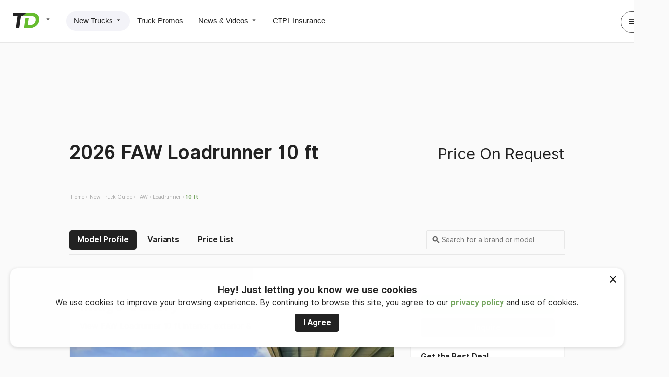

--- FILE ---
content_type: text/html; charset=UTF-8
request_url: https://www.truckdeal.com.ph/trucks/faw/loadrunner/10-ft
body_size: 19671
content:
<!DOCTYPE html>
<html lang="en">
<head>
    <meta charset="UTF-8">
    
        <title>FAW Loadrunner 10 ft 2026, Philippines Price, Specs &amp; Official Promos | TruckDeal</title>

            <meta name="twitter:card" content="summary_large_image" />
                <meta name="twitter:site" content="@TruckDealPH" />
                <meta name="description" content="Find complete Philippines specs and updated prices for the FAW Loadrunner 10 ft 2026. Easily connect with your local FAW dealer and get a free quote with TruckDeal." />
    
    <meta property="og:site_name" content="TruckDeal" />
    <meta property="og:url" content="https://www.truckdeal.com.ph/trucks/faw/loadrunner/10-ft" />
    <meta property="og:image" content="https://d1hv7ee95zft1i.cloudfront.net/custom/truck-model-photo/gallery/faw-loadrunner-dropside-10ft-61ab516122f3d.jpg" />
    <meta property="og:title" content="FAW Loadrunner 10 ft 2026, Philippines Price, Specs &amp; Official Promos | TruckDeal" />
    <meta property="og:description" content="Find complete Philippines specs and updated prices for the FAW Loadrunner 10 ft 2026. Easily connect with your local FAW dealer and get a free quote with TruckDeal." />



    
            <link rel="canonical" href="https://www.truckdeal.com.ph/trucks/faw/loadrunner/10-ft" />
    
            <link rel="stylesheet" href="/stylesheets/truckdeal/sections/desktop/truck-model-profile-page.css?20251202-1">
    <link rel="stylesheet" href="/stylesheets/truckdeal/sections/desktop/truck-getquote.css?20251202-1">

    <!-- NOTE: Added this to fix sorting break when slider is set to infiniteLoop true. Ref: https://stackoverflow.com/questions/18373143/bxslider-displayes-last-slide-as-first-slide -->
    <style>
        .bx-wrapper img {
            max-width: 100%  !important;
            display: inline-block  !important;
        }

        .bx-viewport .slider-slide {
            min-height: 1px !important;
            min-width: 1px !important;
        }
    </style>

    <link rel="icon" href="/images/truckdeal/essentials/favicon.png?20251202-1">

    <!-- Apple Touch Icon @ 512x512-->
    <link rel="apple-touch-icon" href="/images/essentials/apple-touch-icon.png?20251202-1">
    <script async src="https://pagead2.googlesyndication.com/pagead/js/adsbygoogle.js?client=ca-pub-3401151864820820" crossorigin="anonymous"></script>

    <script async src="https://securepubads.g.doubleclick.net/tag/js/gpt.js"></script>
<script>
            window.googletag = window.googletag || {cmd: []};
            googletag.cmd.push(function() {
         
                googletag
                  .defineSlot("/340581190/td:truckguide-model-page:top:leaderboard", [[728, 90]], "div-gpt-ad-1635412934072-0")
                  .addService(googletag.pubads())
            .setTargeting("truck-model", ["FAW Loadrunner 10 ft"]).setTargeting("truck-brand", ["FAW"]).setTargeting("truck-body-type", ["Cargo Truck"]).setTargeting("delivery-code", ["Production"]); 
                googletag
                  .defineSlot("/340581190/td:truckguide-model-page:side:medrec", [[300, 250]], "div-gpt-ad-1635412905816-0")
                  .addService(googletag.pubads())
            .setTargeting("truck-model", ["FAW Loadrunner 10 ft"]).setTargeting("truck-brand", ["FAW"]).setTargeting("truck-body-type", ["Cargo Truck"]).setTargeting("delivery-code", ["Production"]);
                // googletag.pubads().enableSingleRequest();
                googletag.enableServices();
                googletag.pubads().enableLazyLoad({
                    fetchMarginPercent: 50,
                    renderMarginPercent: 25,
                    mobileScaling: 1.0
                });
            });

        </script>
    </head>

<body>
	<div class="truckdeal">
                        <div id="truck-model-profile-page" class="model container layout-2">
                            
<!-- TRUCKDEAL HEADER -->

<!-- Notification Bubble -->
<!-- <div id="notification-bubble" class="card pad padleft20 padright20 withshadow motion-slide-from-top">
    <strong>Success!</strong> You are now subscribed
</div> -->

<!-- Notification Area For Previews -->
<!-- <div id="previewbar" class="pad20 alert warning margin20 hidden">
    <div>
        <strong>This is a preview of your listing. This isn't final until you click 'publish' in the previous screen  </strong>
        <a href="" class="closepreview button small secondary floatright">Close and Return to publish screen</a>
    </div>
</div> -->

<!-- Proper Secondary Nav. This is for the present. Load this -->
<div id="site-head" class="desktop truckdeal frontend display-flex justify-space-between padleft20 padright20 padtop padbottom borderbottom">

    <!-- Primary Nav -->
    <div id="primary-nav" class="display-flex align-items-center">

        <!-- Brand Wrapper -->
        
<div id="brand-wrapper" class="hoverdropdown marginright30">
            <a href="/" id="brand" class="blocklink ga_web_main_nav_click" data-galabel="TruckDeal Click">
            <img src="https://www.autodeal.com.ph/images/truckdeal/essentials/truckdeal-longform-logo-black.svg" alt="" class="full-logo shown-on-large-desktop hidden-on-tablet hidden-on-desktop hidden-on-mobile">
            <img src="https://www.autodeal.com.ph/images/truckdeal/essentials/truckdeal-icon-logo-black.svg" alt="" class="icon-logo shown-on-tablet shown-on-mobile shown-on-desktop hidden-on-large-desktop" height="512" width="512" style="max-width:100%; height:auto">
            <span class="icon-mat-arrow_drop_down"></span>
        </a>
    
    <nav id="switcher" class="hovercontent pad20">
        <a 
            href="//www.autodeal.com.ph/" 
            class="ga_web_main_nav_click darklink marginbottom"
        ><span>AutoDeal</span> <img src="https://www.autodeal.com.ph/images/essentials/logo_icon_black.svg" alt="AutoDeal" class="deals-logos"></a>
        
        <a 
            href="https://www.motodeal.com.ph" 
            class="ga_web_main_nav_click darklink marginbottom"
        ><span>MotoDeal</span> <img src="https://www.autodeal.com.ph/images/motodeal/essentials/motodeal-icon-logo-black.svg" alt="MotoDeal" class="deals-logos"></a>
        
        <a 
            href="https://www.truckdeal.com.ph" 
            class="ga_web_main_nav_click darklink marginbottom"
        ><span>TruckDeal</span> <img src="https://www.autodeal.com.ph/images/truckdeal/essentials/truckdeal-icon-logo-black.svg" alt="TruckDeal" class="deals-logos"></a>
    </nav>
</div>

        <!-- Primary Nav -->
        <nav class="horizontal display-flex pill gray rounded">

            <!-- New -->
            <div id="new-truck" class="hoverdropdown pill-item active">
                <a href="/trucks" class="darklink pad truckdeal_ga_tracker_main_nav">
                    New Trucks <span class="icon-mat-arrow_drop_down"></span>
                </a>
                <nav class="hovercontent vertical hidden pad">
                    <a href="/trucks" class="darklink pad padleft20 borderbottom truckdeal_ga_tracker_main_nav">
                        Truck Guide
                    </a>

                    <a href="/dealerships/search" class="darklink pad padleft20 borderbottom truckdeal_ga_tracker_main_nav">Truck Partner Dealers</a>
                </nav>
            </div>

            <!-- Promos -->
            <div id="promos" class="pill-item ">
                <a href="/promos" class="darklink pad truckdeal_ga_tracker_main_nav">
                    Truck Promos
                </a>
            </div>

            <!-- News -->
            <div id="news" class="hoverdropdown pill-item ">
                <a href="/articles/latest-stories" class="darklink pad truckdeal_ga_tracker_main_nav">
                    News &amp; Videos <span class="icon-mat-arrow_drop_down"></span>
                </a>

                <nav class="hovercontent vertical hidden pad">
                    <a href="/articles/latest-stories" class="darklink pad padleft20 borderbottom truckdeal_ga_tracker_main_nav">
                        Latest News
                    </a>

                    <a href="/articles/truck-news-philippines" class="darklink pad padleft20 borderbottom truckdeal_ga_tracker_main_nav">
                        News
                    </a>

                    <a href="/articles/truck-features" class="darklink pad padleft20 borderbottom truckdeal_ga_tracker_main_nav">Features</a>

                    <a href="/articles/truck-videos" class="darklink pad padleft20 truckdeal_ga_tracker_main_nav">
                        Videos
                    </a>
                </nav>
            </div>

            <div id="insurance" class="pill-item">
                <a href="//www.autodeal.com.ph/ctpl-insurance" class="darklink pad truckdeal_ga_tracker_main_nav">CTPL Insurance</a>
            </div>
        </nav>
    </div>

    <!-- Notif Center, and Profile Link -->
    <nav id="secondary-nav" class="display-flex align-items-center">
        
    <div id="profile-menu" class="marginleft">
        <a href="javascript:void(0);" class="darklink profile button tertiary circle full">
            <span class="icon-mat-menu" aria-hidden="true"></span>
            <img src="/images/autodeal/icons/other/default-profile-image.svg?20251202-1" alt="" class="avatar no-shadow xsmall circle noshadow" />
        </a>
        <a href="javascript:void(0);" class="darklink profile button tertiary circle short">
            <img src="/images/autodeal/icons/other/default-profile-image.svg?20251202-1" alt="" class="avatar no-shadow xsmall circle noshadow" />
        </a>
    </div>

    </nav>
</div>
            
            <div id="cookie-warning" class="bottomsheet positionfixed cookie_use_notice" data-cookie-use-url="/ajax/truck/show-cookie-use-notice"></div>

                            <main>
                        <div class="width-limiter">
        <div class="margintop30 center">
    <div id="div-gpt-ad-1635412934072-0" style="height:90px">
  <script>
    googletag.cmd.push(function() { googletag.display('div-gpt-ad-1635412934072-0'); });
  </script>
</div>
</div>

        <!-- Header -->
        <section class="margintop20">
    <header class="display-flex justify-space-between padbottom marginbottom borderbottom main-header">
                    <h1 class="bold marginright20">2026 FAW Loadrunner 10 ft</h1>
                
        <span class="h2 light">
            

	Price On Request
	

        </span>
    </header>

            <nav class="breadcrumb ">
                    
            <a
                href="https://www.truckdeal.com.ph/"
                class="ga-tracker "
                data-gacategory="Breadcrumb" data-gaevent="Home Click" 
            >Home &rsaquo;</a>
                    
            <a
                href="https://www.truckdeal.com.ph/trucks"
                class="ga-tracker "
                data-gacategory="Breadcrumb" data-gaevent="New Truck Guide Click" 
            >New Truck Guide &rsaquo;</a>
                    
            <a
                href="https://www.truckdeal.com.ph/trucks/faw"
                class="ga-tracker "
                data-gacategory="Breadcrumb" data-gaevent="FAW Click" 
            >FAW &rsaquo;</a>
                    
            <a
                href="https://www.truckdeal.com.ph/trucks/faw/loadrunner"
                class="ga-tracker "
                data-gacategory="Breadcrumb" data-gaevent="Loadrunner  Click" 
            >Loadrunner &rsaquo;</a>
                    
            <a
                href="https://www.truckdeal.com.ph/trucks/faw/loadrunner/10-ft"
                class="ga-tracker bold"
                data-gacategory="Breadcrumb" data-gaevent="10 ft  Click" 
            >10 ft </a>
            </nav>


    <div class="display-flex align-items-center justify-space-between margintop50 padbottom borderbottom">
        



    <nav class="horizontal pill">
        <a 
            href="/trucks/faw/loadrunner/10-ft"
            class="bold ga-tracker active"
            data-gacategory="Truck Model Profile Page" data-gaevent="Truck Model Profile Tab Click" data-galabel="model_id=213&model_name=FAW Loadrunner 10 ft"
        >Model Profile</a>

                    <a 
                href="/trucks/faw/loadrunner/10-ft/variants"
                class="bold ga-tracker bold darklink"
                data-gacategory="Truck Model Profile Page" data-gaevent="Truck Model Variants Tab Click" data-galabel="model_id=213&model_name=FAW Loadrunner 10 ft"
            >Variants</a>
        
        
                    <a 
                href="/trucks/faw/loadrunner/10-ft/price-list"
                class="bold ga-tracker bold darklink"
                data-gacategory="Truck Model Profile Page" data-gaevent="Truck Model Price List Tab Click" data-galabel="model_id=213&model_name=FAW Loadrunner 10 ft"
            >Price List</a>
        
       
        
            </nav>

        
	<form action="" class="simple positionrelative typeahead-search">
        <input id="suggestivesearch" type="text" placeholder="Search for a brand or model" class="bordered" autocomplete="off" />
        <span class="icon-mat-search bold positionabsolute"></span>
    </form>

    </div>
</section>

        <div class="inner-grid margintop50">
            <div id="site-content">

                
    
	<section id="slider-gallery" class="slider-gallery positionrelative overflowhidden card bordered content-slider">
		<div class="margin20 marginbottom30 margintop30">
			<h2 class="bold nomargin marginbottom">Image Gallery</h2>
			<p class="nomargin reducedopacity">View FAW Loadrunner 10 ft interior, exterior & road test images</p>
		</div>

		<div class="positionrelative">
									        <nav class="slider-control positionabsolute">
	<a href="javascript:void(0);" id="left-arrow" class="arrow-button positionabsolute left-arrow light">
		<span class="icon-mat-keyboard_arrow_left"></span>	
	</a>

	<a href="javascript:void(0);" id="right-arrow" class="arrow-button positionabsolute right-arrow light">
		<span class="icon-mat-keyboard_arrow_right"></span>
	</a>

	<a href="javascript:void(0);" id="left-arrow" class="arrow-button positionabsolute disabled left-arrow">
		<span class="icon-mat-keyboard_arrow_left"></span>
	</a>

	<a href="javascript:void(0);" id="right-arrow" class="arrow-button positionabsolute right-arrow">
		<span class="icon-mat-keyboard_arrow_right"></span>
	</a>
</nav>
		    
		    		    
			<div class="bxslider photo-gallery card-wrapper" data-slider-id="slider-gallery" data-slider-options="{&quot;slideWidth&quot;:654,&quot;minSlides&quot;:1,&quot;maxSlides&quot;:1}">
									<div class="slider-slide imageWrap imgSlide" data-id="1884">
						
<picture>
                    <source data-srcset="https://d1hv7ee95zft1i.cloudfront.net/custom/truck-model-photo/original/faw-loadrunner-dropside-10ft-61ab516122f3d.webp" type="image/webp">
        <img
            src="[data-uri]"
            data-src="https://d1hv7ee95zft1i.cloudfront.net/custom/truck-model-photo/original/faw-loadrunner-dropside-10ft-61ab516122f3d.jpg"
            alt="FAW Loadrunner Dropside 10ft"
            class="lazyload "
                            height="370"
                    >
    </picture>

					</div>
									<div class="slider-slide imageWrap imgSlide" data-id="1886">
						
<picture>
                    <source data-srcset="https://d1hv7ee95zft1i.cloudfront.net/custom/truck-model-photo/original/60e2f3d5e6d33.webp" type="image/webp">
        <img
            src="[data-uri]"
            data-src="https://d1hv7ee95zft1i.cloudfront.net/custom/truck-model-photo/original/60e2f3d5e6d33.jpg"
            
            class="lazyload "
                            height="370"
                    >
    </picture>

					</div>
									<div class="slider-slide imageWrap imgSlide" data-id="1887">
						
<picture>
                    <source data-srcset="https://d1hv7ee95zft1i.cloudfront.net/custom/truck-model-photo/original/60e2f3d71e11a.webp" type="image/webp">
        <img
            src="[data-uri]"
            data-src="https://d1hv7ee95zft1i.cloudfront.net/custom/truck-model-photo/original/60e2f3d71e11a.jpg"
            
            class="lazyload "
                            height="370"
                    >
    </picture>

					</div>
									<div class="slider-slide imageWrap imgSlide" data-id="1885">
						
<picture>
                    <source data-srcset="https://d1hv7ee95zft1i.cloudfront.net/custom/truck-model-photo/original/60e2f3d4b7e19.webp" type="image/webp">
        <img
            src="[data-uri]"
            data-src="https://d1hv7ee95zft1i.cloudfront.net/custom/truck-model-photo/original/60e2f3d4b7e19.jpg"
            
            class="lazyload "
                            height="370"
                    >
    </picture>

					</div>
									<div class="slider-slide imageWrap imgSlide" data-id="1883">
						
<picture>
                    <source data-srcset="https://d1hv7ee95zft1i.cloudfront.net/custom/truck-model-photo/original/60e2f3d2136cf.webp" type="image/webp">
        <img
            src="[data-uri]"
            data-src="https://d1hv7ee95zft1i.cloudfront.net/custom/truck-model-photo/original/60e2f3d2136cf.jpg"
            
            class="lazyload "
                            height="370"
                    >
    </picture>

					</div>
							</div>

			<div class="slider-gallery-button positionabsolute">
				<a 
					href="javascript:void(0);"
					data-url="/ajax/truck-model/213/gallery?lazyLoadImages=1"
					class="button secondary view-gallery-modal ga-tracker"
					data-gacategory="Truck Model Profile Page" data-gaevent="View Gallery Modal Click" data-galabel="model_id=213&model_name=FAW Loadrunner 10 ft"
				>View All 5 Photos</a>
			</div>
		</div>
	</section>


    <section id="description" class="card bordered pad20 padbottom30 padtop30">
        <h2 class="bold nomargin marginbottom">FAW Loadrunner 10 ft Overview</h2>
        
        <p class="nomargin marginbottom padbottom5">
            FAW Philippines was established in 2008 with a 3,500 square meters showroom located in Mandaluyong. The brand is known to produce quality light, medium, and heavy-duty trucks, automobiles, municipal buses and luxury tourist coaches, custom bus chassis, and mini-vehicles.  It garners a total sales in excess of 7 million vehicles worldwide.<br />
<br />
FAW Group Corporation was founded as early as 1953 and broke ground for its first factory, although it didn&#039;t produce its first product just yet. In 1956, the brand came up with the 4-ton Jie Fang CA-10 truck. FAW played a significant role in China&#039;s automotive industry, with it producing China&#039;s first Jiefang commercial truck in 1956, and in 1958, the first Dongfeng car and first Hongqi luxury sedan rolled off the production line. <br />
<br />
Today, its local lineup is composed of the FAW Multicarry, Loadrunner, Powerloader, and the Tractor Head. FAW commercial vehicles are distributed by Focus Ventures Inc. and it currently has two dealerships located in Naga and Mandaluyong.
        </p>
    </section>

    
	
		<section id="variants" class="card bordered pad20 padbottom30 padtop30">
		<h2 class="bold nomargin marginbottom">FAW Loadrunner 10 ft Variant and Pricelist</h2>
		<p class="nomargin marginbottom30 reducedopacity">View our pricelist table and select a variant to view further specifications.</p>
		<table class="nomargin nopad bordertop">
							

<tr>
	<th colspan="3">
		<a 
			href="/trucks/faw/loadrunner/10-ft/dropside-4-wheeler"
			class="ga-tracker" 
			data-gacategory="Truck Model Profile Page" data-gaevent="Truck Model Variant Name Click" data-galabel="model_id=213&model_name=FAW Loadrunner 10 ft&variant_id=695"
		>FAW Loadrunner 10 ft Dropside 4 Wheeler</a>
	</th>
</tr>
<tr>
	<td>
		<div class="display-flex justify-space-between align-items-center">
						<p class="nomargin padbottom5 padright20">Manual</p>

						<p class="nomargin padbottom5 padright20">Diesel</p>
            
            
			<div class="nomargin padbottom5 padright20">
								
															<div>4 Wheeler</div>
												</div>

			<p class="nomargin padbottom5">
            	Price on Request
            </p>
        </div>


        <div class="variant-color display-flex align-items-center margintop5">
        	

        </div>
	</td>
</tr>
					</table>
		
		<div class="padtop30">
			<a 
				href="/trucks/faw/loadrunner/10-ft/variants" 
				class="button marginbottom marginright5 tertiary ga-tracker"
				data-gacategory="Truck Model Profile Page" data-gaevent="More Variant Info Click" data-galabel="model_id=213&model_name=FAW Loadrunner 10 ft"
			>More Variant Info</a>

			<a 
				href="/trucks/faw/loadrunner/10-ft/price-list" 
				class="button tertiary ga-tracker"
				data-gacategory="Truck Model Profile Page" data-gaevent="View Price Details Click" data-galabel="model_id=213&model_name=FAW Loadrunner 10 ft"
			>View Price Details </a>
		</div>
	</section>

    
    

    


                
                                        <div id="five-quote">
                        <section
                            id="getquote-inpage"
                            class="getquote-inpage without-dealerinfo without-partnerdealers card bordered pad20 padbottom30 padtop30"
                            data-url="/trucks/faw/loadrunner/10-ft/get-quote-inline?ref-type=2300&amp;ref-type-id=213"
                        >
                            <div class="center">
                                <img class='preview-image-loader' src="/images/icons/preloader.gif" height="30"/>
                            </div>
                        </section>
                    </div>
                
                
	<section id="similar" class="positionrelative card bordered pad20 padtop30 card-slider content-slider similar-cars">
		<h2 class="bold nomargin marginbottom">Similar Trucks</h2>
	
		
	    
		<nav class="slider-control positionabsolute">
	<a href="javascript:void(0);" id="left-arrow" class="arrow-button positionabsolute left-arrow light">
		<span class="icon-mat-keyboard_arrow_left"></span>	
	</a>

	<a href="javascript:void(0);" id="right-arrow" class="arrow-button positionabsolute right-arrow light">
		<span class="icon-mat-keyboard_arrow_right"></span>
	</a>

	<a href="javascript:void(0);" id="left-arrow" class="arrow-button positionabsolute disabled left-arrow">
		<span class="icon-mat-keyboard_arrow_left"></span>
	</a>

	<a href="javascript:void(0);" id="right-arrow" class="arrow-button positionabsolute right-arrow">
		<span class="icon-mat-keyboard_arrow_right"></span>
	</a>
</nav>

		<div class="bxslider display-flex" data-slider-id="similar-cars-slider" data-slider-options="{&quot;minSlides&quot;:2,&quot;maxSlides&quot;:2,&quot;adaptiveHeight&quot;:true}">
							<div class="card withshadow pad">
					






	


	<article id="truck-card-bodyapp" class="card simple vertical display-flex nomargin">
				    <a 
		    	href="/trucks/hino/700-series/fs1ersa-cargo"
		    	class="blocklink img-wrapper ga-tracker"
		    	data-gacategory="Truck Model Profile Page Similar Trucks" data-gaevent="Truck Model Image Click" data-galabel="model_id=108&model_name=Hino 700 Series FS1ERSA Cargo"
		    >
		        
<picture>
                    <source data-srcset="https://d1hv7ee95zft1i.cloudfront.net/custom/truck-model-photo/standard/hino-700-series-fs1ersa-cab-chassis-10-wheeler-61ab2a3e55cd5.webp" type="image/webp">
        <img
            src="[data-uri]"
            data-src="https://d1hv7ee95zft1i.cloudfront.net/custom/truck-model-photo/standard/hino-700-series-fs1ersa-cab-chassis-10-wheeler-61ab2a3e55cd5.jpg"
            alt="Hino 700 Series FS1ERSA Cab Chassis 10 Wheeler"
            class="lazyload "
                    >
    </picture>

		    </a>
		
        <h5 class="nomargin bold padbottom padtop5 margintop">
            <a 
            	href="/trucks/hino/700-series/fs1ersa-cargo" 
            	class="darklink padtop5 ga-tracker"
            	data-gacategory="Truck Model Profile Page Similar Trucks" data-gaevent="Truck Model Name Click" data-galabel="model_id=108&model_name=Hino 700 Series FS1ERSA Cargo"
            >Hino 700 Series FS1ERSA Cargo</a>
        </h5>

        <div class="display-flex justify-space-between align-items-center padbottom negative-margin">
            <div>
                <span class="small-screen">
                	

	Price On Request
	

                </span>
            </div>
            <div>

                
                <a 
                	href="/trucks/hino"
                	class="ga-tracker" 
                	data-gacategory="Truck Model Profile Page Similar Trucks" data-gaevent="Truck Make Logo Click" data-galabel="model_id=108&model_name=Hino 700 Series FS1ERSA Cargo&make_id=8"
                >
                	<img src="https://d1hv7ee95zft1i.cloudfront.net/custom/truck-make/logo/standard/hino-65e0358772626.jpg" alt="Hino" class="promoter-logo">
               	</a>
            </div>
        </div>

	    
        <a 
        	href="/trucks/hino/700-series/fs1ersa-cargo/variants"
        	class="ga-tracker darklink"
        	data-gacategory="Truck Model Profile Page Similar Trucks" data-gaevent="Variants And Specifications Click" data-galabel="model_id=108&model_name=Hino 700 Series FS1ERSA Cargo"
        >
        	<small class="reducedopacity">
        		7 Variants &amp; Specifications
        	</small>
        </a>

        	    
	    	    
	    		    		    	
		
																											
	
			<div class="bodyapp-desktop margin-top-auto">
	        <hr class="minimalmargin">
	        
	        <div class="display-flex justify-space-between">
	            <span class="small reducedopacity">Body Applications:</span>
	            <div class="display-flex align-items-center">
					<div>
						<span class="tooltip marginright5" title="Dropside">
								<a 
		href="/trucks/search/dropside"
		class="ga-tracker" 
		data-gacategory="Truck Model Profile Page Similar Trucks" data-gaevent="Truck Body Application Click" data-galabel="model_id=108&model_name=Hino 700 Series FS1ERSA Cargo&body_application_id=2"
	>
		<img src="[data-uri]" data-src="/images/truckdeal/body-applications/dropside.jpg?20251202-1" class="lazyload promoter-logo" alt="Dropside" >
	</a>

	
	
						</span>
					</div>

	                		                <div class="hoverdropdown">
		                    <span class="badge gray circle">+ 6</span>

		                    <div class="hovercontent hidden">
		                        <ul class="noindent nostyle nopad bordered textleft nomargin">
		                        				                            <li class="pad nomargin">
			                                <div class="display-flex align-items-center">
			                                    	<a 
		href="/trucks/search/aluminium-van"
		class="ga-tracker" 
		data-gacategory="Truck Model Profile Page Similar Trucks" data-gaevent="Truck Body Application Click" data-galabel="model_id=108&model_name=Hino 700 Series FS1ERSA Cargo&body_application_id=3"
	>
		<img src="[data-uri]" data-src="/images/truckdeal/body-applications/aluminium-van.jpg?20251202-1" class="lazyload promoter-logo" alt="Aluminium Van" >
	</a>

	
			<p class="small nomargin padtop5 padleft">
			<a href="/trucks/search/aluminium-van"
			class="darklink ga-tracker" 
			data-gacategory="Truck Model Profile Page Similar Trucks" data-gaevent="Truck Body Application Click" data-galabel="model_id=108&model_name=Hino 700 Series FS1ERSA Cargo&body_application_id=3"
			>Aluminium Van</a>
		</p>
	
			                                </div>
			                            </li>
			                        			                            <li class="pad nomargin">
			                                <div class="display-flex align-items-center">
			                                    	<a 
		href="/trucks/search/cab-chassis"
		class="ga-tracker" 
		data-gacategory="Truck Model Profile Page Similar Trucks" data-gaevent="Truck Body Application Click" data-galabel="model_id=108&model_name=Hino 700 Series FS1ERSA Cargo&body_application_id=1"
	>
		<img src="[data-uri]" data-src="/images/truckdeal/body-applications/cab-chassis.jpg?20251202-1" class="lazyload promoter-logo" alt="Cab Chassis" >
	</a>

	
			<p class="small nomargin padtop5 padleft">
			<a href="/trucks/search/cab-chassis"
			class="darklink ga-tracker" 
			data-gacategory="Truck Model Profile Page Similar Trucks" data-gaevent="Truck Body Application Click" data-galabel="model_id=108&model_name=Hino 700 Series FS1ERSA Cargo&body_application_id=1"
			>Cab Chassis</a>
		</p>
	
			                                </div>
			                            </li>
			                        			                            <li class="pad nomargin">
			                                <div class="display-flex align-items-center">
			                                    	<a 
		href="/trucks/search/dropside"
		class="ga-tracker" 
		data-gacategory="Truck Model Profile Page Similar Trucks" data-gaevent="Truck Body Application Click" data-galabel="model_id=108&model_name=Hino 700 Series FS1ERSA Cargo&body_application_id=2"
	>
		<img src="[data-uri]" data-src="/images/truckdeal/body-applications/dropside.jpg?20251202-1" class="lazyload promoter-logo" alt="Dropside" >
	</a>

	
			<p class="small nomargin padtop5 padleft">
			<a href="/trucks/search/dropside"
			class="darklink ga-tracker" 
			data-gacategory="Truck Model Profile Page Similar Trucks" data-gaevent="Truck Body Application Click" data-galabel="model_id=108&model_name=Hino 700 Series FS1ERSA Cargo&body_application_id=2"
			>Dropside</a>
		</p>
	
			                                </div>
			                            </li>
			                        			                            <li class="pad nomargin">
			                                <div class="display-flex align-items-center">
			                                    	<a 
		href="/trucks/search/dropside-w-crane"
		class="ga-tracker" 
		data-gacategory="Truck Model Profile Page Similar Trucks" data-gaevent="Truck Body Application Click" data-galabel="model_id=108&model_name=Hino 700 Series FS1ERSA Cargo&body_application_id=12"
	>
		<img src="[data-uri]" data-src="/images/truckdeal/body-applications/dropside-w-crane.jpg?20251202-1" class="lazyload promoter-logo" alt="Dropside w/Crane" >
	</a>

	
			<p class="small nomargin padtop5 padleft">
			<a href="/trucks/search/dropside-w-crane"
			class="darklink ga-tracker" 
			data-gacategory="Truck Model Profile Page Similar Trucks" data-gaevent="Truck Body Application Click" data-galabel="model_id=108&model_name=Hino 700 Series FS1ERSA Cargo&body_application_id=12"
			>Dropside w/Crane</a>
		</p>
	
			                                </div>
			                            </li>
			                        			                            <li class="pad nomargin">
			                                <div class="display-flex align-items-center">
			                                    	<a 
		href="/trucks/search/palletized-truck"
		class="ga-tracker" 
		data-gacategory="Truck Model Profile Page Similar Trucks" data-gaevent="Truck Body Application Click" data-galabel="model_id=108&model_name=Hino 700 Series FS1ERSA Cargo&body_application_id=10"
	>
		<img src="[data-uri]" data-src="/images/truckdeal/body-applications/palletized-truck.jpg?20251202-1" class="lazyload promoter-logo" alt="Palletized Truck" >
	</a>

	
			<p class="small nomargin padtop5 padleft">
			<a href="/trucks/search/palletized-truck"
			class="darklink ga-tracker" 
			data-gacategory="Truck Model Profile Page Similar Trucks" data-gaevent="Truck Body Application Click" data-galabel="model_id=108&model_name=Hino 700 Series FS1ERSA Cargo&body_application_id=10"
			>Palletized Truck</a>
		</p>
	
			                                </div>
			                            </li>
			                        			                            <li class="pad nomargin">
			                                <div class="display-flex align-items-center">
			                                    	<a 
		href="/trucks/search/tanker-truck"
		class="ga-tracker" 
		data-gacategory="Truck Model Profile Page Similar Trucks" data-gaevent="Truck Body Application Click" data-galabel="model_id=108&model_name=Hino 700 Series FS1ERSA Cargo&body_application_id=15"
	>
		<img src="[data-uri]" data-src="/images/truckdeal/body-applications/tanker-truck.jpg?20251202-1" class="lazyload promoter-logo" alt="Tanker Truck" >
	</a>

	
			<p class="small nomargin padtop5 padleft">
			<a href="/trucks/search/tanker-truck"
			class="darklink ga-tracker" 
			data-gacategory="Truck Model Profile Page Similar Trucks" data-gaevent="Truck Body Application Click" data-galabel="model_id=108&model_name=Hino 700 Series FS1ERSA Cargo&body_application_id=15"
			>Tanker Truck</a>
		</p>
	
			                                </div>
			                            </li>
			                        			                            <li class="pad nomargin">
			                                <div class="display-flex align-items-center">
			                                    	<a 
		href="/trucks/search/winged-van"
		class="ga-tracker" 
		data-gacategory="Truck Model Profile Page Similar Trucks" data-gaevent="Truck Body Application Click" data-galabel="model_id=108&model_name=Hino 700 Series FS1ERSA Cargo&body_application_id=13"
	>
		<img src="[data-uri]" data-src="/images/truckdeal/body-applications/winged-van.jpg?20251202-1" class="lazyload promoter-logo" alt="Winged Van" >
	</a>

	
			<p class="small nomargin padtop5 padleft">
			<a href="/trucks/search/winged-van"
			class="darklink ga-tracker" 
			data-gacategory="Truck Model Profile Page Similar Trucks" data-gaevent="Truck Body Application Click" data-galabel="model_id=108&model_name=Hino 700 Series FS1ERSA Cargo&body_application_id=13"
			>Winged Van</a>
		</p>
	
			                                </div>
			                            </li>
			                        		                        </ul>
		                    </div>
		                </div>
		            	            </div>
	        </div>
	    </div>
	

		    			</article>

				</div>
							<div class="card withshadow pad">
					






	


	<article id="truck-card-bodyapp" class="card simple vertical display-flex nomargin">
				    <a 
		    	href="/trucks/foton/est/hurricane-m-cargo-32-ft"
		    	class="blocklink img-wrapper ga-tracker"
		    	data-gacategory="Truck Model Profile Page Similar Trucks" data-gaevent="Truck Model Image Click" data-galabel="model_id=73&model_name=Foton EST Hurricane M Cargo 32 ft"
		    >
		        
<picture>
                    <source data-srcset="https://d1hv7ee95zft1i.cloudfront.net/custom/truck-model-photo/standard/foton-est-hurricane-m-aluminium-van-32ft-61ac5f9c987b8.webp" type="image/webp">
        <img
            src="[data-uri]"
            data-src="https://d1hv7ee95zft1i.cloudfront.net/custom/truck-model-photo/standard/foton-est-hurricane-m-aluminium-van-32ft-61ac5f9c987b8.jpg"
            alt="Foton EST Hurricane M Aluminium Van 32ft"
            class="lazyload "
                    >
    </picture>

		    </a>
		
        <h5 class="nomargin bold padbottom padtop5 margintop">
            <a 
            	href="/trucks/foton/est/hurricane-m-cargo-32-ft" 
            	class="darklink padtop5 ga-tracker"
            	data-gacategory="Truck Model Profile Page Similar Trucks" data-gaevent="Truck Model Name Click" data-galabel="model_id=73&model_name=Foton EST Hurricane M Cargo 32 ft"
            >Foton EST Hurricane M Cargo 32 ft</a>
        </h5>

        <div class="display-flex justify-space-between align-items-center padbottom negative-margin">
            <div>
                <span class="small-screen">
                	

	Price On Request
	

                </span>
            </div>
            <div>

                
                <a 
                	href="/trucks/foton"
                	class="ga-tracker" 
                	data-gacategory="Truck Model Profile Page Similar Trucks" data-gaevent="Truck Make Logo Click" data-galabel="model_id=73&model_name=Foton EST Hurricane M Cargo 32 ft&make_id=10"
                >
                	<img src="https://d1hv7ee95zft1i.cloudfront.net/custom/truck-make/logo/standard/foton-6067d54fc1687.png" alt="Foton" class="promoter-logo">
               	</a>
            </div>
        </div>

	    
        <a 
        	href="/trucks/foton/est/hurricane-m-cargo-32-ft/variants"
        	class="ga-tracker darklink"
        	data-gacategory="Truck Model Profile Page Similar Trucks" data-gaevent="Variants And Specifications Click" data-galabel="model_id=73&model_name=Foton EST Hurricane M Cargo 32 ft"
        >
        	<small class="reducedopacity">
        		4 Variants &amp; Specifications
        	</small>
        </a>

        	    
	    	    
	    		    		    	
		
																		
	
			<div class="bodyapp-desktop margin-top-auto">
	        <hr class="minimalmargin">
	        
	        <div class="display-flex justify-space-between">
	            <span class="small reducedopacity">Body Applications:</span>
	            <div class="display-flex align-items-center">
					<div>
						<span class="tooltip marginright5" title="Cab Chassis">
								<a 
		href="/trucks/search/cab-chassis"
		class="ga-tracker" 
		data-gacategory="Truck Model Profile Page Similar Trucks" data-gaevent="Truck Body Application Click" data-galabel="model_id=73&model_name=Foton EST Hurricane M Cargo 32 ft&body_application_id=1"
	>
		<img src="[data-uri]" data-src="/images/truckdeal/body-applications/cab-chassis.jpg?20251202-1" class="lazyload promoter-logo" alt="Cab Chassis" >
	</a>

	
	
						</span>
					</div>

	                		                <div class="hoverdropdown">
		                    <span class="badge gray circle">+ 3</span>

		                    <div class="hovercontent hidden">
		                        <ul class="noindent nostyle nopad bordered textleft nomargin">
		                        				                            <li class="pad nomargin">
			                                <div class="display-flex align-items-center">
			                                    	<a 
		href="/trucks/search/aluminium-van"
		class="ga-tracker" 
		data-gacategory="Truck Model Profile Page Similar Trucks" data-gaevent="Truck Body Application Click" data-galabel="model_id=73&model_name=Foton EST Hurricane M Cargo 32 ft&body_application_id=3"
	>
		<img src="[data-uri]" data-src="/images/truckdeal/body-applications/aluminium-van.jpg?20251202-1" class="lazyload promoter-logo" alt="Aluminium Van" >
	</a>

	
			<p class="small nomargin padtop5 padleft">
			<a href="/trucks/search/aluminium-van"
			class="darklink ga-tracker" 
			data-gacategory="Truck Model Profile Page Similar Trucks" data-gaevent="Truck Body Application Click" data-galabel="model_id=73&model_name=Foton EST Hurricane M Cargo 32 ft&body_application_id=3"
			>Aluminium Van</a>
		</p>
	
			                                </div>
			                            </li>
			                        			                            <li class="pad nomargin">
			                                <div class="display-flex align-items-center">
			                                    	<a 
		href="/trucks/search/cab-chassis"
		class="ga-tracker" 
		data-gacategory="Truck Model Profile Page Similar Trucks" data-gaevent="Truck Body Application Click" data-galabel="model_id=73&model_name=Foton EST Hurricane M Cargo 32 ft&body_application_id=1"
	>
		<img src="[data-uri]" data-src="/images/truckdeal/body-applications/cab-chassis.jpg?20251202-1" class="lazyload promoter-logo" alt="Cab Chassis" >
	</a>

	
			<p class="small nomargin padtop5 padleft">
			<a href="/trucks/search/cab-chassis"
			class="darklink ga-tracker" 
			data-gacategory="Truck Model Profile Page Similar Trucks" data-gaevent="Truck Body Application Click" data-galabel="model_id=73&model_name=Foton EST Hurricane M Cargo 32 ft&body_application_id=1"
			>Cab Chassis</a>
		</p>
	
			                                </div>
			                            </li>
			                        			                            <li class="pad nomargin">
			                                <div class="display-flex align-items-center">
			                                    	<a 
		href="/trucks/search/dropside"
		class="ga-tracker" 
		data-gacategory="Truck Model Profile Page Similar Trucks" data-gaevent="Truck Body Application Click" data-galabel="model_id=73&model_name=Foton EST Hurricane M Cargo 32 ft&body_application_id=2"
	>
		<img src="[data-uri]" data-src="/images/truckdeal/body-applications/dropside.jpg?20251202-1" class="lazyload promoter-logo" alt="Dropside" >
	</a>

	
			<p class="small nomargin padtop5 padleft">
			<a href="/trucks/search/dropside"
			class="darklink ga-tracker" 
			data-gacategory="Truck Model Profile Page Similar Trucks" data-gaevent="Truck Body Application Click" data-galabel="model_id=73&model_name=Foton EST Hurricane M Cargo 32 ft&body_application_id=2"
			>Dropside</a>
		</p>
	
			                                </div>
			                            </li>
			                        			                            <li class="pad nomargin">
			                                <div class="display-flex align-items-center">
			                                    	<a 
		href="/trucks/search/winged-van"
		class="ga-tracker" 
		data-gacategory="Truck Model Profile Page Similar Trucks" data-gaevent="Truck Body Application Click" data-galabel="model_id=73&model_name=Foton EST Hurricane M Cargo 32 ft&body_application_id=13"
	>
		<img src="[data-uri]" data-src="/images/truckdeal/body-applications/winged-van.jpg?20251202-1" class="lazyload promoter-logo" alt="Winged Van" >
	</a>

	
			<p class="small nomargin padtop5 padleft">
			<a href="/trucks/search/winged-van"
			class="darklink ga-tracker" 
			data-gacategory="Truck Model Profile Page Similar Trucks" data-gaevent="Truck Body Application Click" data-galabel="model_id=73&model_name=Foton EST Hurricane M Cargo 32 ft&body_application_id=13"
			>Winged Van</a>
		</p>
	
			                                </div>
			                            </li>
			                        		                        </ul>
		                    </div>
		                </div>
		            	            </div>
	        </div>
	    </div>
	

		    			</article>

				</div>
							<div class="card withshadow pad">
					






	


	<article id="truck-card-bodyapp" class="card simple vertical display-flex nomargin">
				    <a 
		    	href="/trucks/scania/p-series/280"
		    	class="blocklink img-wrapper ga-tracker"
		    	data-gacategory="Truck Model Profile Page Similar Trucks" data-gaevent="Truck Model Image Click" data-galabel="model_id=27&model_name=Scania P-Series 280"
		    >
		        
<picture>
                    <source data-srcset="https://d1hv7ee95zft1i.cloudfront.net/custom/truck-model-photo/standard/616d691216679.webp" type="image/webp">
        <img
            src="[data-uri]"
            data-src="https://d1hv7ee95zft1i.cloudfront.net/custom/truck-model-photo/standard/616d691216679.jpg"
            
            class="lazyload "
                    >
    </picture>

		    </a>
		
        <h5 class="nomargin bold padbottom padtop5 margintop">
            <a 
            	href="/trucks/scania/p-series/280" 
            	class="darklink padtop5 ga-tracker"
            	data-gacategory="Truck Model Profile Page Similar Trucks" data-gaevent="Truck Model Name Click" data-galabel="model_id=27&model_name=Scania P-Series 280"
            >Scania P-Series 280</a>
        </h5>

        <div class="display-flex justify-space-between align-items-center padbottom negative-margin">
            <div>
                <span class="small-screen">
                	

	Price On Request
	

                </span>
            </div>
            <div>

                
                <a 
                	href="/trucks/scania"
                	class="ga-tracker" 
                	data-gacategory="Truck Model Profile Page Similar Trucks" data-gaevent="Truck Make Logo Click" data-galabel="model_id=27&model_name=Scania P-Series 280&make_id=2"
                >
                	<img src="https://d1hv7ee95zft1i.cloudfront.net/custom/truck-make/logo/standard/scania-6065c5ce890ec.jpg" alt="Scania" class="promoter-logo">
               	</a>
            </div>
        </div>

	    
        <a 
        	href="/trucks/scania/p-series/280/variants"
        	class="ga-tracker darklink"
        	data-gacategory="Truck Model Profile Page Similar Trucks" data-gaevent="Variants And Specifications Click" data-galabel="model_id=27&model_name=Scania P-Series 280"
        >
        	<small class="reducedopacity">
        		2 Variants &amp; Specifications
        	</small>
        </a>

        	    
	    	    
	    		    		    	
	<div class="bodyapp-desktop margin-top-auto">
        <hr class="minimalmargin">
        <div class="display-flex justify-space-between">
				<span class="small reducedopacity">Body Type :</span>
				<div class="display-flex align-items-center">
					<div>
						<span class="tooltip marginright5" title="Tractor Head">
														
							
							<a 
								href="/trucks/tractor-head" 
								class="ga-tracker" 
								data-gacategory="Truck Model Profile Page Similar Trucks" data-gaevent="Truck Body Type Click" data-galabel="model_id=27&model_name=Scania P-Series 280&body_type_id=2"
							>
								<img src="[data-uri]" data-src="/images/truckdeal/body-types/tractor-head.jpg" class="lazyload promoter-logo" alt="Tractor Head" >
							</a>
						</span>
					</div>
				</div>
        </div>
    </div>

		    			</article>

				</div>
							<div class="card withshadow pad">
					






	


	<article id="truck-card-bodyapp" class="card simple vertical display-flex nomargin">
				    <a 
		    	href="/trucks/hino/300-series/xzu730ls-cargo"
		    	class="blocklink img-wrapper ga-tracker"
		    	data-gacategory="Truck Model Profile Page Similar Trucks" data-gaevent="Truck Model Image Click" data-galabel="model_id=90&model_name=Hino 300 Series XZU730LS Cargo"
		    >
		        
<picture>
                    <source data-srcset="https://d1hv7ee95zft1i.cloudfront.net/custom/truck-model-photo/standard/hino-300-series-xzu730ls-cab-chassis-61aafc5bd1a87.webp" type="image/webp">
        <img
            src="[data-uri]"
            data-src="https://d1hv7ee95zft1i.cloudfront.net/custom/truck-model-photo/standard/hino-300-series-xzu730ls-cab-chassis-61aafc5bd1a87.jpg"
            alt="Hino 300 Series XZU730LS Cab Chassis"
            class="lazyload "
                    >
    </picture>

		    </a>
		
        <h5 class="nomargin bold padbottom padtop5 margintop">
            <a 
            	href="/trucks/hino/300-series/xzu730ls-cargo" 
            	class="darklink padtop5 ga-tracker"
            	data-gacategory="Truck Model Profile Page Similar Trucks" data-gaevent="Truck Model Name Click" data-galabel="model_id=90&model_name=Hino 300 Series XZU730LS Cargo"
            >Hino 300 Series XZU730LS Cargo</a>
        </h5>

        <div class="display-flex justify-space-between align-items-center padbottom negative-margin">
            <div>
                <span class="small-screen">
                	

	Price On Request
	

                </span>
            </div>
            <div>

                
                <a 
                	href="/trucks/hino"
                	class="ga-tracker" 
                	data-gacategory="Truck Model Profile Page Similar Trucks" data-gaevent="Truck Make Logo Click" data-galabel="model_id=90&model_name=Hino 300 Series XZU730LS Cargo&make_id=8"
                >
                	<img src="https://d1hv7ee95zft1i.cloudfront.net/custom/truck-make/logo/standard/hino-65e0358772626.jpg" alt="Hino" class="promoter-logo">
               	</a>
            </div>
        </div>

	    
        <a 
        	href="/trucks/hino/300-series/xzu730ls-cargo/variants"
        	class="ga-tracker darklink"
        	data-gacategory="Truck Model Profile Page Similar Trucks" data-gaevent="Variants And Specifications Click" data-galabel="model_id=90&model_name=Hino 300 Series XZU730LS Cargo"
        >
        	<small class="reducedopacity">
        		8 Variants &amp; Specifications
        	</small>
        </a>

        	    
	    	    
	    		    		    	
		
																														
	
			<div class="bodyapp-desktop margin-top-auto">
	        <hr class="minimalmargin">
	        
	        <div class="display-flex justify-space-between">
	            <span class="small reducedopacity">Body Applications:</span>
	            <div class="display-flex align-items-center">
					<div>
						<span class="tooltip marginright5" title="Cab Chassis">
								<a 
		href="/trucks/search/cab-chassis"
		class="ga-tracker" 
		data-gacategory="Truck Model Profile Page Similar Trucks" data-gaevent="Truck Body Application Click" data-galabel="model_id=90&model_name=Hino 300 Series XZU730LS Cargo&body_application_id=1"
	>
		<img src="[data-uri]" data-src="/images/truckdeal/body-applications/cab-chassis.jpg?20251202-1" class="lazyload promoter-logo" alt="Cab Chassis" >
	</a>

	
	
						</span>
					</div>

	                		                <div class="hoverdropdown">
		                    <span class="badge gray circle">+ 7</span>

		                    <div class="hovercontent hidden">
		                        <ul class="noindent nostyle nopad bordered textleft nomargin">
		                        				                            <li class="pad nomargin">
			                                <div class="display-flex align-items-center">
			                                    	<a 
		href="/trucks/search/aluminium-van"
		class="ga-tracker" 
		data-gacategory="Truck Model Profile Page Similar Trucks" data-gaevent="Truck Body Application Click" data-galabel="model_id=90&model_name=Hino 300 Series XZU730LS Cargo&body_application_id=3"
	>
		<img src="[data-uri]" data-src="/images/truckdeal/body-applications/aluminium-van.jpg?20251202-1" class="lazyload promoter-logo" alt="Aluminium Van" >
	</a>

	
			<p class="small nomargin padtop5 padleft">
			<a href="/trucks/search/aluminium-van"
			class="darklink ga-tracker" 
			data-gacategory="Truck Model Profile Page Similar Trucks" data-gaevent="Truck Body Application Click" data-galabel="model_id=90&model_name=Hino 300 Series XZU730LS Cargo&body_application_id=3"
			>Aluminium Van</a>
		</p>
	
			                                </div>
			                            </li>
			                        			                            <li class="pad nomargin">
			                                <div class="display-flex align-items-center">
			                                    	<a 
		href="/trucks/search/cab-chassis"
		class="ga-tracker" 
		data-gacategory="Truck Model Profile Page Similar Trucks" data-gaevent="Truck Body Application Click" data-galabel="model_id=90&model_name=Hino 300 Series XZU730LS Cargo&body_application_id=1"
	>
		<img src="[data-uri]" data-src="/images/truckdeal/body-applications/cab-chassis.jpg?20251202-1" class="lazyload promoter-logo" alt="Cab Chassis" >
	</a>

	
			<p class="small nomargin padtop5 padleft">
			<a href="/trucks/search/cab-chassis"
			class="darklink ga-tracker" 
			data-gacategory="Truck Model Profile Page Similar Trucks" data-gaevent="Truck Body Application Click" data-galabel="model_id=90&model_name=Hino 300 Series XZU730LS Cargo&body_application_id=1"
			>Cab Chassis</a>
		</p>
	
			                                </div>
			                            </li>
			                        			                            <li class="pad nomargin">
			                                <div class="display-flex align-items-center">
			                                    	<a 
		href="/trucks/search/dropside"
		class="ga-tracker" 
		data-gacategory="Truck Model Profile Page Similar Trucks" data-gaevent="Truck Body Application Click" data-galabel="model_id=90&model_name=Hino 300 Series XZU730LS Cargo&body_application_id=2"
	>
		<img src="[data-uri]" data-src="/images/truckdeal/body-applications/dropside.jpg?20251202-1" class="lazyload promoter-logo" alt="Dropside" >
	</a>

	
			<p class="small nomargin padtop5 padleft">
			<a href="/trucks/search/dropside"
			class="darklink ga-tracker" 
			data-gacategory="Truck Model Profile Page Similar Trucks" data-gaevent="Truck Body Application Click" data-galabel="model_id=90&model_name=Hino 300 Series XZU730LS Cargo&body_application_id=2"
			>Dropside</a>
		</p>
	
			                                </div>
			                            </li>
			                        			                            <li class="pad nomargin">
			                                <div class="display-flex align-items-center">
			                                    	<a 
		href="/trucks/search/dropside-w-crane"
		class="ga-tracker" 
		data-gacategory="Truck Model Profile Page Similar Trucks" data-gaevent="Truck Body Application Click" data-galabel="model_id=90&model_name=Hino 300 Series XZU730LS Cargo&body_application_id=12"
	>
		<img src="[data-uri]" data-src="/images/truckdeal/body-applications/dropside-w-crane.jpg?20251202-1" class="lazyload promoter-logo" alt="Dropside w/Crane" >
	</a>

	
			<p class="small nomargin padtop5 padleft">
			<a href="/trucks/search/dropside-w-crane"
			class="darklink ga-tracker" 
			data-gacategory="Truck Model Profile Page Similar Trucks" data-gaevent="Truck Body Application Click" data-galabel="model_id=90&model_name=Hino 300 Series XZU730LS Cargo&body_application_id=12"
			>Dropside w/Crane</a>
		</p>
	
			                                </div>
			                            </li>
			                        			                            <li class="pad nomargin">
			                                <div class="display-flex align-items-center">
			                                    	<a 
		href="/trucks/search/dumper-body"
		class="ga-tracker" 
		data-gacategory="Truck Model Profile Page Similar Trucks" data-gaevent="Truck Body Application Click" data-galabel="model_id=90&model_name=Hino 300 Series XZU730LS Cargo&body_application_id=11"
	>
		<img src="[data-uri]" data-src="/images/truckdeal/body-applications/dumper-body.jpg?20251202-1" class="lazyload promoter-logo" alt="Dumper Body" >
	</a>

	
			<p class="small nomargin padtop5 padleft">
			<a href="/trucks/search/dumper-body"
			class="darklink ga-tracker" 
			data-gacategory="Truck Model Profile Page Similar Trucks" data-gaevent="Truck Body Application Click" data-galabel="model_id=90&model_name=Hino 300 Series XZU730LS Cargo&body_application_id=11"
			>Dumper Body</a>
		</p>
	
			                                </div>
			                            </li>
			                        			                            <li class="pad nomargin">
			                                <div class="display-flex align-items-center">
			                                    	<a 
		href="/trucks/search/garbage-truck"
		class="ga-tracker" 
		data-gacategory="Truck Model Profile Page Similar Trucks" data-gaevent="Truck Body Application Click" data-galabel="model_id=90&model_name=Hino 300 Series XZU730LS Cargo&body_application_id=9"
	>
		<img src="[data-uri]" data-src="/images/truckdeal/body-applications/garbage-truck.jpg?20251202-1" class="lazyload promoter-logo" alt="Garbage Truck" >
	</a>

	
			<p class="small nomargin padtop5 padleft">
			<a href="/trucks/search/garbage-truck"
			class="darklink ga-tracker" 
			data-gacategory="Truck Model Profile Page Similar Trucks" data-gaevent="Truck Body Application Click" data-galabel="model_id=90&model_name=Hino 300 Series XZU730LS Cargo&body_application_id=9"
			>Garbage Truck</a>
		</p>
	
			                                </div>
			                            </li>
			                        			                            <li class="pad nomargin">
			                                <div class="display-flex align-items-center">
			                                    	<a 
		href="/trucks/search/refrigerated-van"
		class="ga-tracker" 
		data-gacategory="Truck Model Profile Page Similar Trucks" data-gaevent="Truck Body Application Click" data-galabel="model_id=90&model_name=Hino 300 Series XZU730LS Cargo&body_application_id=4"
	>
		<img src="[data-uri]" data-src="/images/truckdeal/body-applications/refrigerated-van.jpg?20251202-1" class="lazyload promoter-logo" alt="Refrigerated Van" >
	</a>

	
			<p class="small nomargin padtop5 padleft">
			<a href="/trucks/search/refrigerated-van"
			class="darklink ga-tracker" 
			data-gacategory="Truck Model Profile Page Similar Trucks" data-gaevent="Truck Body Application Click" data-galabel="model_id=90&model_name=Hino 300 Series XZU730LS Cargo&body_application_id=4"
			>Refrigerated Van</a>
		</p>
	
			                                </div>
			                            </li>
			                        			                            <li class="pad nomargin">
			                                <div class="display-flex align-items-center">
			                                    	<a 
		href="/trucks/search/tanker-truck"
		class="ga-tracker" 
		data-gacategory="Truck Model Profile Page Similar Trucks" data-gaevent="Truck Body Application Click" data-galabel="model_id=90&model_name=Hino 300 Series XZU730LS Cargo&body_application_id=15"
	>
		<img src="[data-uri]" data-src="/images/truckdeal/body-applications/tanker-truck.jpg?20251202-1" class="lazyload promoter-logo" alt="Tanker Truck" >
	</a>

	
			<p class="small nomargin padtop5 padleft">
			<a href="/trucks/search/tanker-truck"
			class="darklink ga-tracker" 
			data-gacategory="Truck Model Profile Page Similar Trucks" data-gaevent="Truck Body Application Click" data-galabel="model_id=90&model_name=Hino 300 Series XZU730LS Cargo&body_application_id=15"
			>Tanker Truck</a>
		</p>
	
			                                </div>
			                            </li>
			                        		                        </ul>
		                    </div>
		                </div>
		            	            </div>
	        </div>
	    </div>
	

		    			</article>

				</div>
				</section>


                <section id="brands" class="card bordered pad20">
                    

    <section id="popular-brands" class="marginbottom50">
	    <h2 class="h3 bold">Popular Brands</h2>
	    <div class="display-grid marginbottom30">
	    		    		
	    			    		
	    		
		        <a 
		        	href="/trucks/isuzu"
		        	class="ga-tracker"
		        	data-gacategory="Truck Model Profile Page Popular Brands" data-gaevent="Brand Logo Click" data-galabel="model_id=213&model_name=FAW Loadrunner 10 ft&brand_id=1"
		        >
		        			        		<img src="[data-uri]" data-src="https://d1hv7ee95zft1i.cloudfront.net/custom/truck-make/logo/original/isuzu-618c996d3a405.png" class="lazyload avatar medium no-shadow" alt="Isuzu" >
		        			        </a>
		    	    		
	    			    		
	    		
		        <a 
		        	href="/trucks/fuso"
		        	class="ga-tracker"
		        	data-gacategory="Truck Model Profile Page Popular Brands" data-gaevent="Brand Logo Click" data-galabel="model_id=213&model_name=FAW Loadrunner 10 ft&brand_id=5"
		        >
		        			        		<img src="[data-uri]" data-src="https://d1hv7ee95zft1i.cloudfront.net/custom/truck-make/logo/original/fuso-618cc3e7c2b2f.png" class="lazyload avatar medium no-shadow" alt="FUSO" >
		        			        </a>
		    	    		
	    			    		
	    		
		        <a 
		        	href="/trucks/hyundai"
		        	class="ga-tracker"
		        	data-gacategory="Truck Model Profile Page Popular Brands" data-gaevent="Brand Logo Click" data-galabel="model_id=213&model_name=FAW Loadrunner 10 ft&brand_id=3"
		        >
		        			        		<img src="[data-uri]" data-src="https://d1hv7ee95zft1i.cloudfront.net/custom/truck-make/logo/original/hyundai-6065c778592f9.png" class="lazyload avatar medium no-shadow" alt="Hyundai" >
		        			        </a>
		    	    		
	    			    		
	    		
		        <a 
		        	href="/trucks/jmc"
		        	class="ga-tracker"
		        	data-gacategory="Truck Model Profile Page Popular Brands" data-gaevent="Brand Logo Click" data-galabel="model_id=213&model_name=FAW Loadrunner 10 ft&brand_id=7"
		        >
		        			        		<img src="[data-uri]" data-src="https://d1hv7ee95zft1i.cloudfront.net/custom/truck-make/logo/original/jmc-6065cf4c91aee.jpg" class="lazyload avatar medium no-shadow" alt="JMC" >
		        			        </a>
		    	    		
	    			    		
	    		
		        <a 
		        	href="/trucks/foton"
		        	class="ga-tracker"
		        	data-gacategory="Truck Model Profile Page Popular Brands" data-gaevent="Brand Logo Click" data-galabel="model_id=213&model_name=FAW Loadrunner 10 ft&brand_id=10"
		        >
		        			        		<img src="[data-uri]" data-src="https://d1hv7ee95zft1i.cloudfront.net/custom/truck-make/logo/original/foton-6067d54fc1687.png" class="lazyload avatar medium no-shadow" alt="Foton" >
		        			        </a>
		    	    		
	    			    		
	    		
		        <a 
		        	href="/trucks/hino"
		        	class="ga-tracker"
		        	data-gacategory="Truck Model Profile Page Popular Brands" data-gaevent="Brand Logo Click" data-galabel="model_id=213&model_name=FAW Loadrunner 10 ft&brand_id=8"
		        >
		        			        		<img src="[data-uri]" data-src="https://d1hv7ee95zft1i.cloudfront.net/custom/truck-make/logo/original/hino-65e0358772626.jpg" class="lazyload avatar medium no-shadow" alt="Hino" >
		        			        </a>
		    	    		
	    			    		
	    		
		        <a 
		        	href="/trucks/suzuki"
		        	class="ga-tracker"
		        	data-gacategory="Truck Model Profile Page Popular Brands" data-gaevent="Brand Logo Click" data-galabel="model_id=213&model_name=FAW Loadrunner 10 ft&brand_id=17"
		        >
		        			        		<img src="[data-uri]" data-src="https://d1hv7ee95zft1i.cloudfront.net/custom/truck-make/logo/original/suzuki-60e16364699d3.png" class="lazyload avatar medium no-shadow" alt="Suzuki" >
		        			        </a>
		    	    		
	    			    		
	    		
		        <a 
		        	href="/trucks/kia"
		        	class="ga-tracker"
		        	data-gacategory="Truck Model Profile Page Popular Brands" data-gaevent="Brand Logo Click" data-galabel="model_id=213&model_name=FAW Loadrunner 10 ft&brand_id=16"
		        >
		        			        		<img src="[data-uri]" data-src="https://d1hv7ee95zft1i.cloudfront.net/custom/truck-make/logo/original/kia-6613b5025174c.png" class="lazyload avatar medium no-shadow" alt="Kia" >
		        			        </a>
		    	    		
	    			    		
	    		
		        <a 
		        	href="/trucks/mitsubishi"
		        	class="ga-tracker"
		        	data-gacategory="Truck Model Profile Page Popular Brands" data-gaevent="Brand Logo Click" data-galabel="model_id=213&model_name=FAW Loadrunner 10 ft&brand_id=15"
		        >
		        			        		<img src="[data-uri]" data-src="https://d1hv7ee95zft1i.cloudfront.net/custom/truck-make/logo/original/mitsubishi-60c9f3f520b47.jpg" class="lazyload avatar medium no-shadow" alt="Mitsubishi" >
		        			        </a>
		    	    		
	    			    		
	    		
		        <a 
		        	href="/trucks/dongfeng-13"
		        	class="ga-tracker"
		        	data-gacategory="Truck Model Profile Page Popular Brands" data-gaevent="Brand Logo Click" data-galabel="model_id=213&model_name=FAW Loadrunner 10 ft&brand_id=13"
		        >
		        			        		<img src="[data-uri]" data-src="https://d1hv7ee95zft1i.cloudfront.net/custom/truck-make/logo/original/dongfeng-65e02d870fc51.jpg" class="lazyload avatar medium no-shadow" alt="Dongfeng" >
		        			        </a>
		    	    		
	    			    		
	    		
		        <a 
		        	href="/trucks/shacman"
		        	class="ga-tracker"
		        	data-gacategory="Truck Model Profile Page Popular Brands" data-gaevent="Brand Logo Click" data-galabel="model_id=213&model_name=FAW Loadrunner 10 ft&brand_id=19"
		        >
		        			        		<img src="[data-uri]" data-src="https://d1hv7ee95zft1i.cloudfront.net/custom/truck-make/logo/original/shacman-60e7a33bf09ca.png" class="lazyload avatar medium no-shadow" alt="SHACMAN" >
		        			        </a>
		    	    		
	    			    		
	    		
		        <a 
		        	href="/trucks/volvo"
		        	class="ga-tracker"
		        	data-gacategory="Truck Model Profile Page Popular Brands" data-gaevent="Brand Logo Click" data-galabel="model_id=213&model_name=FAW Loadrunner 10 ft&brand_id=4"
		        >
		        			        		<img src="[data-uri]" data-src="https://d1hv7ee95zft1i.cloudfront.net/custom/truck-make/logo/original/volvo-6065c90bc5370.jpg" class="lazyload avatar medium no-shadow" alt="Volvo" >
		        			        </a>
		    	    		
	    			    		
	    		
		        <a 
		        	href="/trucks/scania"
		        	class="ga-tracker"
		        	data-gacategory="Truck Model Profile Page Popular Brands" data-gaevent="Brand Logo Click" data-galabel="model_id=213&model_name=FAW Loadrunner 10 ft&brand_id=2"
		        >
		        			        		<img src="[data-uri]" data-src="https://d1hv7ee95zft1i.cloudfront.net/custom/truck-make/logo/original/scania-6065c5ce890ec.jpg" class="lazyload avatar medium no-shadow" alt="Scania" >
		        			        </a>
		    	    		
	    			    		
	    		
		        <a 
		        	href="/trucks/t-king"
		        	class="ga-tracker"
		        	data-gacategory="Truck Model Profile Page Popular Brands" data-gaevent="Brand Logo Click" data-galabel="model_id=213&model_name=FAW Loadrunner 10 ft&brand_id=21"
		        >
		        			        		<img src="[data-uri]" data-src="https://d1hv7ee95zft1i.cloudfront.net/custom/truck-make/logo/original/t-king-61419b1c9fbee.jpg" class="lazyload avatar medium no-shadow" alt="T-King" >
		        			        </a>
		    	    		
	    			    		
	    		
		        <a 
		        	href="/trucks/tata"
		        	class="ga-tracker"
		        	data-gacategory="Truck Model Profile Page Popular Brands" data-gaevent="Brand Logo Click" data-galabel="model_id=213&model_name=FAW Loadrunner 10 ft&brand_id=20"
		        >
		        			        		<img src="[data-uri]" data-src="https://d1hv7ee95zft1i.cloudfront.net/custom/truck-make/logo/original/tata-60e7a889d5d67.png" class="lazyload avatar medium no-shadow" alt="Tata" >
		        			        </a>
		    	    		
	    			    		
	    		
		        <a 
		        	href="/trucks/ud"
		        	class="ga-tracker"
		        	data-gacategory="Truck Model Profile Page Popular Brands" data-gaevent="Brand Logo Click" data-galabel="model_id=213&model_name=FAW Loadrunner 10 ft&brand_id=12"
		        >
		        			        		<img src="[data-uri]" data-src="https://d1hv7ee95zft1i.cloudfront.net/custom/truck-make/logo/original/ud-65e035076b913.png" class="lazyload avatar medium no-shadow" alt="UD" >
		        			        </a>
		    	    		
	    			    		
	    		
		        <a 
		        	href="/trucks/faw"
		        	class="ga-tracker"
		        	data-gacategory="Truck Model Profile Page Popular Brands" data-gaevent="Brand Logo Click" data-galabel="model_id=213&model_name=FAW Loadrunner 10 ft&brand_id=9"
		        >
		        			        		<img src="[data-uri]" data-src="https://d1hv7ee95zft1i.cloudfront.net/custom/truck-make/logo/original/faw-6067d4ad3b4f0.jpg" class="lazyload avatar medium no-shadow" alt="FAW" >
		        			        </a>
		    	    </div>

	    <div class="padtop">
	        <a 
	        	href="/trucks" 
	        	class="button bordered ga-tracker"
	        	data-gacategory="Truck Model Profile Page Popular Brands" data-gaevent="View More Brands Click" data-galabel="model_id=213&model_name=FAW Loadrunner 10 ft"
	        >View More Brands</a>
	    </div>
	</section>

                </section>
            </div>
            
<div id="side-bar">
    
    <div id="lead-cta" class="card padtop30 padbottom30 pad20 bordered">
        <a 
            href="/trucks/faw/loadrunner/10-ft/get-quote?ref-type=2300&amp;ref-type-id=213"
            class="button expand marginbottom ga-tracker"
            data-gacategory="Truck Model Profile Page" data-gaevent="Get Quote Click" data-galabel="model_id=213&model_name=FAW Loadrunner 10 ft"
        >Get quote</a>

        <a 
            href="/trucks/faw/loadrunner/10-ft/inquire?ref-type=2300&amp;ref-type-id=213"
            class="button expand marginbottom secondary ga-tracker"
            data-gacategory="Truck Model Profile Page" data-gaevent="Inquire Click" data-galabel="model_id=213&model_name=FAW Loadrunner 10 ft"
        >Inquire</a>

        <h5 class="bold nomargin margintop20">Get the Best Deal</h5>

        <p class="small">Ask for a quotation or send an inquiry to our official partners and receive a quick reply to your TruckDeal Inbox. Choose the right truck at the right price.</p>
    </div>

    





            
    
    <section id="brand-link" class="card bordered">
        <div class="padtop30 padleft20 padright20 marginbottom20">
            <h3 class="h4 bold nomargin marginbottom">Want to learn more about the Brand?</h3>
            <p class="reducedopacity nomargin">
                Find all FAW truck models, price list, news and reviews.
            </p>
        </div>
        
        <a 
            href="/trucks/faw"
            class="darklink display-flex align-items-center justify-space-between padleft20 padright20 padbottom30 ga-tracker"
            data-gacategory="Truck Model Profile Page" data-gaevent="Truck Brand Click" data-galabel="model_id=213&model_name=FAW Loadrunner 10 ft&brand_id=9"
        >
            <span class="display-flex align-items-center">
                <img src="https://d1hv7ee95zft1i.cloudfront.net/custom/truck-make/logo/standard/faw-6067d4ad3b4f0.jpg"class="avatar medium marginright10"alt="FAW">
                <span class="bold">FAW Philippines</span>
            </span>
            <span class="bold floatright margintop5">></span>
        </a>
    </section>


    
<div  id="signup" class="card withshadow pad50">
    <header class="">
        <h3 class="bold nomargin">
                            Signup for Alerts
                    </h3>
        <p class="small">
                            Do you want to be the first to know about the latest Truck deals? Just subscribe with your email address and we’ll send you alerts on the most incredible deals as they happen.
                    </p>
    </header>

        

<form 
    action="/subscribe-truck-model?truckModelId=213" 
    class="padbottom20 padtop20 newsletter-subscribe"
    method="POST"
    novalidate="" 
    data-gacategory="Truck Model Profile Page" data-galabel="model_id=213&model_name=FAW Loadrunner 10 ft"
>
    <div class="padtop">
                <input type="text" id="truck_model_newsletter_subscriber_email_address" name="truck_model_newsletter_subscriber[email_address]" required="required" placeholder="Email Address" />
            </div>

    <div class="hidden"><input type="hidden" id="truck_model_newsletter_subscriber_id" name="truck_model_newsletter_subscriber[id]" /><input type="hidden" id="truck_model_newsletter_subscriber_truck_make_id" name="truck_model_newsletter_subscriber[truck_make_id]" value="9" /><input type="hidden" id="truck_model_newsletter_subscriber_truck_model_id" name="truck_model_newsletter_subscriber[truck_model_id]" value="213" /><input type="hidden" id="truck_model_newsletter_subscriber_status" name="truck_model_newsletter_subscriber[status]" value="1" /><div><label for="truck_model_newsletter_subscriber_subscribe_to_brand">Subscribe to brand</label>    <input type="checkbox" id="truck_model_newsletter_subscriber_subscribe_to_brand" name="truck_model_newsletter_subscriber[subscribe_to_brand]" value="1" checked="checked" /></div><input type="hidden" id="truck_model_newsletter_subscriber__token" name="truck_model_newsletter_subscriber[_token]" value="PuYEKLqslY8HqQf4_8c33v-yf2AFVH7Iv8Q3YSg7JAw" /></div>

    <button type="submit" class="secondary">Subscribe</button>
</form>

    <p class="small">
        

	<small class="reducedopacity">You may unsubscribe from these alerts any time. Please review our</small>
		<a 
        href="https://www.autodeal.com.ph/privacy-policy" 
    	class="ga-tracker"
    	target="_blank"
        data-gacategory="Truck Model Profile Page" data-gaevent="Privacy Policy Link Click" data-galabel="model_id=213&model_name=FAW Loadrunner 10 ft"
    >privacy policy</a>

	<small class="reducedopacity">for more information.</small>


    </p>
</div>


    <section>
        
<div id="fixed-share-card" class="card muted bordered pad20">
	<nav class="horizontal display-flex align-center justify-space-between">
		<div>			
			<a 
				href="http://www.facebook.com/sharer.php?u=https://www.truckdeal.com.ph/trucks/faw/loadrunner/10-ft"
				class="ga-tracker"
				target="_blank"
				data-gacategory="Truck Model Profile Page" data-gaevent="Share FB Click" data-galabel="model_id=213&model_name=FAW Loadrunner 10 ft"
			><span class="icon-facebook colored padright20" aria-hidden="true"></span></a>

			<a 
				href="http://twitter.com/share?text=Check out this post from @AutoDealPH&amp;url=https://www.truckdeal.com.ph/trucks/faw/loadrunner/10-ft"
				class="ga-tracker"
				data-gacategory="Truck Model Profile Page" data-gaevent="Share Twitter Click" data-galabel="model_id=213&model_name=FAW Loadrunner 10 ft"
			><span class="icon-twitter colored padright20" aria-hidden="true"></span></a>
		</div>

		
					<span class="floatright bold h5 uppercase padtop">Share</span>
			</nav>
</div>
    <section>
    
     
    <section>
        <div class="card muted padtop5 padbottom5 center">
            <div id="div-gpt-ad-1635412905816-0" style="height:250px">
  <script>
    googletag.cmd.push(function() { googletag.display('div-gpt-ad-1635412905816-0'); });
  </script>
</div>
        </div>
    </section>
</div>

        </div>
    </div>
                </main>
            
                            
<footer id="site-footer" class="pad50">
	<div class="width-limiter display-flex justify-space-between">
		<ul class="nostyle nopad">
			<h5 class="bold">Popular Sections</h5>
			<li><a href="/promos" class="graylink truckdeal_ga_tracker_footer">Truck Promos</a></li>
			<li><a href="/trucks" class="graylink truckdeal_ga_tracker_footer">Truck Guide</a></li>
					</ul>

		<ul class="nostyle nopad two-column">
			<h5 class="bold">About TruckDeal</h5>
			<div class="display-flex">
				<div>
					<li><a href="https://www.autodeal.com.ph/about-us" class="graylink truckdeal_ga_tracker_footer">About Us</a></li>
					<li><a href="https://www.autodeal.com.ph/about-us#contact-us" class="graylink truckdeal_ga_tracker_footer">Contact Us</a></li>
										<li><a href="https://www.autodeal.com.ph/terms-of-use" class="graylink truckdeal_ga_tracker_footer">Terms of Use</a></li>
				</div>
				<div>
					<li><a href="https://www.autodeal.com.ph/privacy-policy" class="graylink truckdeal_ga_tracker_footer">Privacy Policy</a></li>
					<li><a href="https://www.autodeal.com.ph/corporate-blog" class="graylink truckdeal_ga_tracker_footer">Corporate Blog</a></li>
					<li><a href="https://www.autodeal.com.ph/industry-insights" class="graylink truckdeal_ga_tracker_footer">Industry Insights</a></li>
				</div>
			</div>
		</ul>

		<ul class="nostyle nopad">
		<h5 class="bold">Partner Links</h5>
						<li><a href="//partner.autodeal.com.ph/login" class="graylink truckdeal_ga_tracker_footer">Sales Agent/Dealer Login</a></li>
			<li><a href="//www.sirqo.com" target="_blank" class="graylink truckdeal_ga_tracker_footer">SirQo Lead Management</a></li>
		</ul>

		<ul class="nostyle nopad">
			<h5 class="bold">Social Links</h5>
			<li><a href="https://www.facebook.com/TruckDealPhilippines" target="_blank" class="graylink truckdeal_ga_tracker_footer">Facebook</a></li>
			<li><a href="https://www.instagram.com/truckdealph" target="_blank" class="graylink truckdeal_ga_tracker_footer">Instagram</a></li>
			<li><a href="https://twitter.com/truckdealph" target="_blank" class="graylink truckdeal_ga_tracker_footer">Twitter</a></li>
			<li><a href="http://www.linkedin.com/company/autodeal-com-ph" target="_blank" class="graylink truckdeal_ga_tracker_footer">LinkedIn</a></li>
		</ul>
	</div>

	<div id="sub-footer" class="width-limiter padtop30 display-flex justify-space-between align-center bordertop">
		<div class="display-flex">
			<a 
				href="https://www.truckdeal.com.ph" 
				class="ga-tracker"
				data-gacategory="TruckDeal Footer" data-gaevent="TruckDeal Logo Click" 
			><img src="/images/truckdeal/essentials/truckdeal-longform-logo-black.svg?20251202-1" alt="TruckDeal Logo" class="marginright20"></a>

			<div class="vertical-separator"></div>
			<a 
				href="https://www.autodeal.com.ph" 
				class="ga-tracker"
				data-gacategory="TruckDeal Footer" data-gaevent="AutoDeal Logo Click" 
				target="_blank" 
			><img src="/images/essentials/logo_black.svg?20251202-1" alt="AutoDeal Logo" class="marginleft20 marginright20 autodeal"></a>

			<div class="vertical-separator"></div>
			<a 
				href="https://www.motodeal.com.ph" 
				class="ga-tracker"
				data-gacategory="TruckDeal Footer" data-gaevent="MotoDeal Logo Click" 
				target="_blank" 
			><img src="/images/motodeal/essentials/motodeal-longform-logo-black.svg?20251202-1" alt="MotoDeal Logo" class="marginleft20 motodeal"></a>
		</div>

		<div id="partner-logos">
			<a href="//www.sirqo.com" class="graylink truckdeal_ga_tracker_footer" target="_blank" data-galabel="SirQo Name Click">&copy; 2026 Sirqo Group Inc.</a>
		</div>
	</div>
</footer>
                    </div>
    </div>
        <script type="application/ld+json">{"@context":"https:\/\/schema.org","@type":"BreadcrumbList","itemListElement":[{"@type":"ListItem","position":1,"name":"Home","item":"https:\/\/www.truckdeal.com.ph\/"},{"@type":"ListItem","position":2,"name":"New Truck Guide","item":"https:\/\/www.truckdeal.com.ph\/trucks"},{"@type":"ListItem","position":3,"name":"FAW","item":"https:\/\/www.truckdeal.com.ph\/trucks\/faw"},{"@type":"ListItem","position":4,"name":"Loadrunner ","item":"https:\/\/www.truckdeal.com.ph\/trucks\/faw\/loadrunner"},{"@type":"ListItem","position":5,"name":"10 ft ","item":"https:\/\/www.truckdeal.com.ph\/trucks\/faw\/loadrunner\/10-ft"}]}</script>

                    <script>
            var TRUCKDEAL_FRONTEND_PAGE_STATE = 'https://www.truckdeal.com.ph/page-state';
        </script>
        <script>
              (function(i,s,o,g,r,a,m){i['GoogleAnalyticsObject']=r;i[r]=i[r]||function(){
              (i[r].q=i[r].q||[]).push(arguments)},i[r].l=1*new Date();a=s.createElement(o),
              m=s.getElementsByTagName(o)[0];a.async=1;a.src=g;m.parentNode.insertBefore(a,m)
              })(window,document,'script','//www.google-analytics.com/analytics.js','ga');
              ga('create', 'UA-49338783-12', 'www.truckdeal.com.ph');
              ga('require', 'linkid', 'linkid.js');
              ga('require', 'displayfeatures');
              ga('send', 'pageview');
        </script>

        <script async src="https://www.googletagmanager.com/gtag/js?id=G-9GS2D5M9MS"></script>
        <script>
          window.dataLayer = window.dataLayer || [];
          function gtag(){dataLayer.push(arguments);}
          gtag('js', new Date());

          gtag('config', 'G-9GS2D5M9MS');
        </script>

        <script>
            !function(f,b,e,v,n,t,s)
            {if(f.fbq)return;n=f.fbq=function(){n.callMethod?
            n.callMethod.apply(n,arguments):n.queue.push(arguments)};
            if(!f._fbq)f._fbq=n;n.push=n;n.loaded=!0;n.version='2.0';
            n.queue=[];t=b.createElement(e);t.async=!0;
            t.src=v;s=b.getElementsByTagName(e)[0];
            s.parentNode.insertBefore(t,s)}(window,document,'script',
            'https://connect.facebook.net/en_US/fbevents.js');
            fbq('init', '139104946264652'); 
            window.fbConvUrl = '/fb-conversion/139104946264652';
        </script>

        <noscript>
            <img height="1" width="1" src="https://www.facebook.com/tr?id=139104946264652&ev=PageView&noscript=1"/>
        </noscript>
    
    <script src="https://www.google.com/recaptcha/api.js"></script>
    <script src="/min/g=desktop.truck.model_common.js?20251202-1"></script>
    <script src="/min/g=desktop.truck.inquiry.common.js?20251202-1"></script>

    <script>
        $(function(){
            var suggestedTruckConfig = {
                searchSuggestions: {"suggestions":[{"truckMakeId":13,"truckSeriesId":null,"truckModelId":null,"name":"Dongfeng","url":"\/trucks\/dongfeng-13"},{"truckMakeId":9,"truckSeriesId":null,"truckModelId":null,"name":"FAW","url":"\/trucks\/faw"},{"truckMakeId":10,"truckSeriesId":null,"truckModelId":null,"name":"Foton","url":"\/trucks\/foton"},{"truckMakeId":5,"truckSeriesId":null,"truckModelId":null,"name":"FUSO","url":"\/trucks\/fuso"},{"truckMakeId":8,"truckSeriesId":null,"truckModelId":null,"name":"Hino","url":"\/trucks\/hino"},{"truckMakeId":3,"truckSeriesId":null,"truckModelId":null,"name":"Hyundai","url":"\/trucks\/hyundai"},{"truckMakeId":1,"truckSeriesId":null,"truckModelId":null,"name":"Isuzu","url":"\/trucks\/isuzu"},{"truckMakeId":22,"truckSeriesId":null,"truckModelId":null,"name":"JAC","url":"\/trucks\/jac"},{"truckMakeId":7,"truckSeriesId":null,"truckModelId":null,"name":"JMC","url":"\/trucks\/jmc"},{"truckMakeId":16,"truckSeriesId":null,"truckModelId":null,"name":"Kia","url":"\/trucks\/kia"},{"truckMakeId":15,"truckSeriesId":null,"truckModelId":null,"name":"Mitsubishi","url":"\/trucks\/mitsubishi"},{"truckMakeId":2,"truckSeriesId":null,"truckModelId":null,"name":"Scania","url":"\/trucks\/scania"},{"truckMakeId":19,"truckSeriesId":null,"truckModelId":null,"name":"SHACMAN","url":"\/trucks\/shacman"},{"truckMakeId":17,"truckSeriesId":null,"truckModelId":null,"name":"Suzuki","url":"\/trucks\/suzuki"},{"truckMakeId":21,"truckSeriesId":null,"truckModelId":null,"name":"T-King","url":"\/trucks\/t-king"},{"truckMakeId":20,"truckSeriesId":null,"truckModelId":null,"name":"Tata","url":"\/trucks\/tata"},{"truckMakeId":23,"truckSeriesId":null,"truckModelId":null,"name":"Toyota","url":"\/trucks\/toyota"},{"truckMakeId":12,"truckSeriesId":null,"truckModelId":null,"name":"UD","url":"\/trucks\/ud"},{"truckMakeId":24,"truckSeriesId":null,"truckModelId":null,"name":"Volkswagen","url":"\/trucks\/volkswagen"},{"truckMakeId":4,"truckSeriesId":null,"truckModelId":null,"name":"Volvo","url":"\/trucks\/volvo"},{"truckMakeId":13,"truckSeriesId":105,"truckModelId":null,"name":"Dongfeng Autokid","url":"\/trucks\/dongfeng-13\/autokid"},{"truckMakeId":13,"truckSeriesId":104,"truckModelId":null,"name":"Dongfeng Captain","url":"\/trucks\/dongfeng-13\/captain"},{"truckMakeId":13,"truckSeriesId":47,"truckModelId":null,"name":"Dongfeng Captain D9","url":"\/trucks\/dongfeng-13\/captain-d9"},{"truckMakeId":13,"truckSeriesId":38,"truckModelId":null,"name":"Dongfeng Captain E","url":"\/trucks\/dongfeng-13\/captain-e"},{"truckMakeId":13,"truckSeriesId":46,"truckModelId":null,"name":"Dongfeng Captain N","url":"\/trucks\/dongfeng-13\/captain-n"},{"truckMakeId":13,"truckSeriesId":113,"truckModelId":null,"name":"Dongfeng EV","url":"\/trucks\/dongfeng-13\/ev"},{"truckMakeId":13,"truckSeriesId":40,"truckModelId":null,"name":"Dongfeng KC","url":"\/trucks\/dongfeng-13\/kc"},{"truckMakeId":13,"truckSeriesId":41,"truckModelId":null,"name":"Dongfeng KL","url":"\/trucks\/dongfeng-13\/kl"},{"truckMakeId":13,"truckSeriesId":42,"truckModelId":null,"name":"Dongfeng KR","url":"\/trucks\/dongfeng-13\/kr"},{"truckMakeId":13,"truckSeriesId":43,"truckModelId":null,"name":"Dongfeng KX","url":"\/trucks\/dongfeng-13\/kx"},{"truckMakeId":13,"truckSeriesId":45,"truckModelId":null,"name":"Dongfeng Modern PUV","url":"\/trucks\/dongfeng-13\/modern-puv"},{"truckMakeId":9,"truckSeriesId":53,"truckModelId":null,"name":"FAW J5P","url":"\/trucks\/faw\/j5p"},{"truckMakeId":9,"truckSeriesId":52,"truckModelId":null,"name":"FAW J6P","url":"\/trucks\/faw\/j6p"},{"truckMakeId":9,"truckSeriesId":74,"truckModelId":null,"name":"FAW Loadrunner","url":"\/trucks\/faw\/loadrunner"},{"truckMakeId":9,"truckSeriesId":73,"truckModelId":null,"name":"FAW Multicarry","url":"\/trucks\/faw\/multicarry"},{"truckMakeId":9,"truckSeriesId":106,"truckModelId":null,"name":"FAW Panther","url":"\/trucks\/faw\/panther"},{"truckMakeId":9,"truckSeriesId":75,"truckModelId":null,"name":"FAW Powerloader","url":"\/trucks\/faw\/powerloader"},{"truckMakeId":9,"truckSeriesId":108,"truckModelId":null,"name":"FAW Stark","url":"\/trucks\/faw\/stark"},{"truckMakeId":9,"truckSeriesId":109,"truckModelId":null,"name":"FAW Thor","url":"\/trucks\/faw\/thor"},{"truckMakeId":10,"truckSeriesId":32,"truckModelId":null,"name":"Foton Auman","url":"\/trucks\/foton\/auman"},{"truckMakeId":10,"truckSeriesId":30,"truckModelId":null,"name":"Foton EST","url":"\/trucks\/foton\/est"},{"truckMakeId":10,"truckSeriesId":31,"truckModelId":null,"name":"Foton ETX","url":"\/trucks\/foton\/etx"},{"truckMakeId":10,"truckSeriesId":51,"truckModelId":null,"name":"Foton Gratour","url":"\/trucks\/foton\/gratour"},{"truckMakeId":10,"truckSeriesId":112,"truckModelId":null,"name":"Foton Harabas","url":"\/trucks\/foton\/harabas"},{"truckMakeId":10,"truckSeriesId":29,"truckModelId":null,"name":"Foton Tornado","url":"\/trucks\/foton\/tornado"},{"truckMakeId":5,"truckSeriesId":15,"truckModelId":null,"name":"FUSO Canter","url":"\/trucks\/fuso\/canter"},{"truckMakeId":5,"truckSeriesId":16,"truckModelId":null,"name":"FUSO FI","url":"\/trucks\/fuso\/fi"},{"truckMakeId":5,"truckSeriesId":17,"truckModelId":null,"name":"FUSO FJ","url":"\/trucks\/fuso\/fj"},{"truckMakeId":8,"truckSeriesId":120,"truckModelId":null,"name":"Hino 200 Series","url":"\/trucks\/hino\/200-series"},{"truckMakeId":8,"truckSeriesId":35,"truckModelId":null,"name":"Hino 300 Series","url":"\/trucks\/hino\/300-series"},{"truckMakeId":8,"truckSeriesId":36,"truckModelId":null,"name":"Hino 500 Series","url":"\/trucks\/hino\/500-series"},{"truckMakeId":8,"truckSeriesId":37,"truckModelId":null,"name":"Hino 700 Series","url":"\/trucks\/hino\/700-series"},{"truckMakeId":8,"truckSeriesId":80,"truckModelId":null,"name":"Hino Big Bus","url":"\/trucks\/hino\/big-bus"},{"truckMakeId":8,"truckSeriesId":81,"truckModelId":null,"name":"Hino Midi Bus","url":"\/trucks\/hino\/midi-bus"},{"truckMakeId":8,"truckSeriesId":82,"truckModelId":null,"name":"Hino Mini Bus","url":"\/trucks\/hino\/mini-bus"},{"truckMakeId":8,"truckSeriesId":83,"truckModelId":null,"name":"Hino PUV","url":"\/trucks\/hino\/puv"},{"truckMakeId":3,"truckSeriesId":86,"truckModelId":null,"name":"Hyundai Big Bus","url":"\/trucks\/hyundai\/big-bus"},{"truckMakeId":3,"truckSeriesId":49,"truckModelId":null,"name":"Hyundai HD","url":"\/trucks\/hyundai\/hd"},{"truckMakeId":3,"truckSeriesId":85,"truckModelId":null,"name":"Hyundai Mini Bus","url":"\/trucks\/hyundai\/mini-bus"},{"truckMakeId":3,"truckSeriesId":84,"truckModelId":null,"name":"Hyundai PUV","url":"\/trucks\/hyundai\/puv"},{"truckMakeId":3,"truckSeriesId":50,"truckModelId":null,"name":"Hyundai Xcient","url":"\/trucks\/hyundai\/xcient"},{"truckMakeId":1,"truckSeriesId":94,"truckModelId":null,"name":"Isuzu Buses","url":"\/trucks\/isuzu\/buses"},{"truckMakeId":1,"truckSeriesId":4,"truckModelId":null,"name":"Isuzu C-Series","url":"\/trucks\/isuzu\/c-series"},{"truckMakeId":1,"truckSeriesId":5,"truckModelId":null,"name":"Isuzu E-Series","url":"\/trucks\/isuzu\/e-series"},{"truckMakeId":1,"truckSeriesId":2,"truckModelId":null,"name":"Isuzu F-Series","url":"\/trucks\/isuzu\/f-series"},{"truckMakeId":1,"truckSeriesId":1,"truckModelId":null,"name":"Isuzu N-Series","url":"\/trucks\/isuzu\/n-series"},{"truckMakeId":1,"truckSeriesId":119,"truckModelId":null,"name":"Isuzu S Series","url":"\/trucks\/isuzu\/s-series"},{"truckMakeId":1,"truckSeriesId":3,"truckModelId":null,"name":"Isuzu Traviz","url":"\/trucks\/isuzu\/traviz"},{"truckMakeId":22,"truckSeriesId":98,"truckModelId":null,"name":"JAC N-Series","url":"\/trucks\/jac\/n-series"},{"truckMakeId":22,"truckSeriesId":97,"truckModelId":null,"name":"JAC X-Series","url":"\/trucks\/jac\/x-series"},{"truckMakeId":7,"truckSeriesId":107,"truckModelId":null,"name":"JMC CoStar","url":"\/trucks\/jmc\/costar"},{"truckMakeId":7,"truckSeriesId":72,"truckModelId":null,"name":"JMC N-Series","url":"\/trucks\/jmc\/n-series-72"},{"truckMakeId":7,"truckSeriesId":79,"truckModelId":null,"name":"JMC Transporter","url":"\/trucks\/jmc\/transporter"},{"truckMakeId":7,"truckSeriesId":110,"truckModelId":null,"name":"JMC Vigus","url":"\/trucks\/jmc\/vigus"},{"truckMakeId":2,"truckSeriesId":56,"truckModelId":null,"name":"Scania CITYWIDE","url":"\/trucks\/scania\/citywide"},{"truckMakeId":2,"truckSeriesId":8,"truckModelId":null,"name":"Scania G-Series","url":"\/trucks\/scania\/g-series"},{"truckMakeId":2,"truckSeriesId":57,"truckModelId":null,"name":"Scania INTERLINK","url":"\/trucks\/scania\/interlink"},{"truckMakeId":2,"truckSeriesId":7,"truckModelId":null,"name":"Scania P-Series","url":"\/trucks\/scania\/p-series"},{"truckMakeId":2,"truckSeriesId":9,"truckModelId":null,"name":"Scania R-Series","url":"\/trucks\/scania\/r-series"},{"truckMakeId":2,"truckSeriesId":10,"truckModelId":null,"name":"Scania S-Series","url":"\/trucks\/scania\/s-series"},{"truckMakeId":2,"truckSeriesId":58,"truckModelId":null,"name":"Scania TOURING","url":"\/trucks\/scania\/touring"},{"truckMakeId":19,"truckSeriesId":100,"truckModelId":null,"name":"SHACMAN Falcon","url":"\/trucks\/shacman\/falcon"},{"truckMakeId":19,"truckSeriesId":101,"truckModelId":null,"name":"SHACMAN Hulk","url":"\/trucks\/shacman\/hulk"},{"truckMakeId":19,"truckSeriesId":90,"truckModelId":null,"name":"SHACMAN X3000","url":"\/trucks\/shacman\/x3000"},{"truckMakeId":21,"truckSeriesId":92,"truckModelId":null,"name":"T-King Light","url":"\/trucks\/t-king\/light"},{"truckMakeId":21,"truckSeriesId":93,"truckModelId":null,"name":"T-King Medium","url":"\/trucks\/t-king\/medium"},{"truckMakeId":20,"truckSeriesId":77,"truckModelId":null,"name":"Tata Light Truck","url":"\/trucks\/tata\/light-truck"},{"truckMakeId":20,"truckSeriesId":87,"truckModelId":null,"name":"Tata Starbus","url":"\/trucks\/tata\/starbus"},{"truckMakeId":23,"truckSeriesId":111,"truckModelId":null,"name":"Toyota Coaster","url":"\/trucks\/toyota\/coaster"},{"truckMakeId":12,"truckSeriesId":55,"truckModelId":null,"name":"UD Croner","url":"\/trucks\/ud\/croner"},{"truckMakeId":12,"truckSeriesId":54,"truckModelId":null,"name":"UD Quester","url":"\/trucks\/ud\/quester"},{"truckMakeId":24,"truckSeriesId":115,"truckModelId":null,"name":"Volkswagen Constellation","url":"\/trucks\/volkswagen\/constellation"},{"truckMakeId":24,"truckSeriesId":114,"truckModelId":null,"name":"Volkswagen Delivery","url":"\/trucks\/volkswagen\/delivery"},{"truckMakeId":24,"truckSeriesId":117,"truckModelId":null,"name":"Volkswagen Volksbus","url":"\/trucks\/volkswagen\/volksbus"},{"truckMakeId":4,"truckSeriesId":88,"truckModelId":null,"name":"Volvo Big Bus","url":"\/trucks\/volvo\/big-bus"},{"truckMakeId":4,"truckSeriesId":12,"truckModelId":null,"name":"Volvo FH","url":"\/trucks\/volvo\/fh"},{"truckMakeId":4,"truckSeriesId":11,"truckModelId":null,"name":"Volvo FH 16","url":"\/trucks\/volvo\/fh-16"},{"truckMakeId":4,"truckSeriesId":14,"truckModelId":null,"name":"Volvo FM","url":"\/trucks\/volvo\/fm"},{"truckMakeId":4,"truckSeriesId":13,"truckModelId":null,"name":"Volvo FMX","url":"\/trucks\/volvo\/fmx"},{"truckMakeId":4,"truckSeriesId":127,"truckModelId":null,"name":"Volvo FMX EV","url":"\/trucks\/volvo\/fmx-ev"},{"truckMakeId":13,"truckSeriesId":105,"truckModelId":418,"name":"Dongfeng Autokid Flash 9ft","url":"\/trucks\/dongfeng-13\/flash-9ft"},{"truckMakeId":13,"truckSeriesId":105,"truckModelId":421,"name":"Dongfeng Autokid Mini Bus","url":"\/trucks\/dongfeng-13\/mini-bus"},{"truckMakeId":13,"truckSeriesId":105,"truckModelId":419,"name":"Dongfeng Autokid Titan 10ft","url":"\/trucks\/dongfeng-13\/titan-10ft"},{"truckMakeId":13,"truckSeriesId":104,"truckModelId":424,"name":"Dongfeng Captain 10 Wheeler 32ft","url":"\/trucks\/dongfeng-13\/10-wheeler-32ft"},{"truckMakeId":13,"truckSeriesId":104,"truckModelId":425,"name":"Dongfeng Captain 6 Wheeler 24ft","url":"\/trucks\/dongfeng-13\/6-wheeler-24ft"},{"truckMakeId":13,"truckSeriesId":104,"truckModelId":415,"name":"Dongfeng Captain Cargo 14ft","url":"\/trucks\/dongfeng-13\/cargo-14ft"},{"truckMakeId":13,"truckSeriesId":104,"truckModelId":416,"name":"Dongfeng Captain Cargo 17ft","url":"\/trucks\/dongfeng-13\/cargo-17ft"},{"truckMakeId":13,"truckSeriesId":104,"truckModelId":417,"name":"Dongfeng Captain Cargo 20ft","url":"\/trucks\/dongfeng-13\/cargo-20ft"},{"truckMakeId":13,"truckSeriesId":47,"truckModelId":144,"name":"Dongfeng Captain D9 Cargo 24 ft","url":"\/trucks\/dongfeng-13\/cargo-24-ft"},{"truckMakeId":13,"truckSeriesId":38,"truckModelId":131,"name":"Dongfeng Captain E Cargo 10ft","url":"\/trucks\/dongfeng-13\/cargo-10ft"},{"truckMakeId":13,"truckSeriesId":38,"truckModelId":132,"name":"Dongfeng Captain E Cargo 14ft","url":"\/trucks\/dongfeng-13\/cargo-14ft"},{"truckMakeId":13,"truckSeriesId":38,"truckModelId":124,"name":"Dongfeng Captain E Double Cab 14 ft","url":"\/trucks\/dongfeng-13\/double-cab-14-ft"},{"truckMakeId":13,"truckSeriesId":46,"truckModelId":142,"name":"Dongfeng Captain N Cargo 14 ft","url":"\/trucks\/dongfeng-13\/cargo-14-ft"},{"truckMakeId":13,"truckSeriesId":46,"truckModelId":143,"name":"Dongfeng Captain N Cargo 16 ft","url":"\/trucks\/dongfeng-13\/cargo-16-ft"},{"truckMakeId":13,"truckSeriesId":113,"truckModelId":447,"name":"Dongfeng EV EC31","url":"\/trucks\/dongfeng-13\/ec31"},{"truckMakeId":13,"truckSeriesId":113,"truckModelId":448,"name":"Dongfeng EV EC35","url":"\/trucks\/dongfeng-13\/ec35"},{"truckMakeId":13,"truckSeriesId":113,"truckModelId":449,"name":"Dongfeng EV EC36","url":"\/trucks\/dongfeng-13\/ec36"},{"truckMakeId":13,"truckSeriesId":113,"truckModelId":450,"name":"Dongfeng EV EV30","url":"\/trucks\/dongfeng-13\/ev30"},{"truckMakeId":13,"truckSeriesId":113,"truckModelId":451,"name":"Dongfeng EV EV35","url":"\/trucks\/dongfeng-13\/ev35"},{"truckMakeId":13,"truckSeriesId":113,"truckModelId":452,"name":"Dongfeng EV EV45","url":"\/trucks\/dongfeng-13\/ev45"},{"truckMakeId":13,"truckSeriesId":40,"truckModelId":133,"name":"Dongfeng KC Dump Truck","url":"\/trucks\/dongfeng-13\/dump-truck"},{"truckMakeId":13,"truckSeriesId":40,"truckModelId":147,"name":"Dongfeng KC K23W Dump Truck","url":"\/trucks\/dongfeng-13\/k23w-dump-truck"},{"truckMakeId":13,"truckSeriesId":40,"truckModelId":148,"name":"Dongfeng KC K37F Dump Truck","url":"\/trucks\/dongfeng-13\/k37f-dump-truck"},{"truckMakeId":13,"truckSeriesId":40,"truckModelId":151,"name":"Dongfeng KC K47H Cement Mixer","url":"\/trucks\/dongfeng-13\/k47h-cement-mixer"},{"truckMakeId":13,"truckSeriesId":40,"truckModelId":420,"name":"Dongfeng KC Mini Dump","url":"\/trucks\/dongfeng-13\/mini-dump"},{"truckMakeId":13,"truckSeriesId":40,"truckModelId":423,"name":"Dongfeng KC Mixer Truck","url":"\/trucks\/dongfeng-13\/mixer-truck"},{"truckMakeId":13,"truckSeriesId":41,"truckModelId":146,"name":"Dongfeng KL K04U Cargo 32 ft","url":"\/trucks\/dongfeng-13\/k04u-cargo-32-ft"},{"truckMakeId":13,"truckSeriesId":41,"truckModelId":145,"name":"Dongfeng KL KD6Z Cargo 24 ft","url":"\/trucks\/dongfeng-13\/kd6z-cargo-24-ft"},{"truckMakeId":13,"truckSeriesId":41,"truckModelId":149,"name":"Dongfeng KL KW46 Tractor Head","url":"\/trucks\/dongfeng-13\/kw46-tractor-head"},{"truckMakeId":13,"truckSeriesId":41,"truckModelId":422,"name":"Dongfeng KL New Tractor Head","url":"\/trucks\/dongfeng-13\/new-tractor-head"},{"truckMakeId":13,"truckSeriesId":41,"truckModelId":134,"name":"Dongfeng KL Tractor Head","url":"\/trucks\/dongfeng-13\/tractor-head"},{"truckMakeId":13,"truckSeriesId":41,"truckModelId":150,"name":"Dongfeng KL TW37 Tractor Head","url":"\/trucks\/dongfeng-13\/tw37-tractor-head"},{"truckMakeId":13,"truckSeriesId":42,"truckModelId":136,"name":"Dongfeng KR Cargo Truck 24ft","url":"\/trucks\/dongfeng-13\/cargo-truck-24ft"},{"truckMakeId":13,"truckSeriesId":42,"truckModelId":138,"name":"Dongfeng KR Dump Truck","url":"\/trucks\/dongfeng-13\/dump-truck"},{"truckMakeId":13,"truckSeriesId":42,"truckModelId":137,"name":"Dongfeng KR Mixer Truck 21 ft","url":"\/trucks\/dongfeng-13\/mixer-truck-21-ft"},{"truckMakeId":13,"truckSeriesId":43,"truckModelId":139,"name":"Dongfeng KX Tractor Head","url":"\/trucks\/dongfeng-13\/tractor-head"},{"truckMakeId":13,"truckSeriesId":45,"truckModelId":141,"name":"Dongfeng Modern PUV Mini Bus","url":"\/trucks\/dongfeng-13\/mini-bus"},{"truckMakeId":9,"truckSeriesId":null,"truckModelId":426,"name":"FAW Mighty","url":"\/trucks\/faw\/mighty"},{"truckMakeId":9,"truckSeriesId":53,"truckModelId":220,"name":"FAW J5P Cargo Truck","url":"\/trucks\/faw\/cargo-truck"},{"truckMakeId":9,"truckSeriesId":53,"truckModelId":221,"name":"FAW J5P Dump Truck","url":"\/trucks\/faw\/dump-truck"},{"truckMakeId":9,"truckSeriesId":53,"truckModelId":222,"name":"FAW J5P Mixer Truck","url":"\/trucks\/faw\/mixer-truck"},{"truckMakeId":9,"truckSeriesId":52,"truckModelId":215,"name":"FAW J6P 270T10 Tractor Head","url":"\/trucks\/faw\/270t10-tractor-head"},{"truckMakeId":9,"truckSeriesId":52,"truckModelId":217,"name":"FAW J6P 340T10 Tractor Head","url":"\/trucks\/faw\/340t10-tractor-head"},{"truckMakeId":9,"truckSeriesId":52,"truckModelId":216,"name":"FAW J6P 340T6 Tractor Head","url":"\/trucks\/faw\/340t6-tractor-head"},{"truckMakeId":9,"truckSeriesId":52,"truckModelId":218,"name":"FAW J6P 420T10 Tractor Head","url":"\/trucks\/faw\/420t10-tractor-head"},{"truckMakeId":9,"truckSeriesId":52,"truckModelId":219,"name":"FAW J6P 460T10N Tractor Head","url":"\/trucks\/faw\/460t10n-tractor-head"},{"truckMakeId":9,"truckSeriesId":74,"truckModelId":213,"name":"FAW Loadrunner 10 ft","url":"\/trucks\/faw\/10-ft"},{"truckMakeId":9,"truckSeriesId":73,"truckModelId":212,"name":"FAW Multicarry Cargo","url":"\/trucks\/faw\/cargo"},{"truckMakeId":9,"truckSeriesId":106,"truckModelId":433,"name":"FAW Panther 10 Wheeler 32ft","url":"\/trucks\/faw\/10-wheeler-32ft"},{"truckMakeId":9,"truckSeriesId":106,"truckModelId":427,"name":"FAW Panther 6 Wheeler 14ft","url":"\/trucks\/faw\/6-wheeler-14ft"},{"truckMakeId":9,"truckSeriesId":106,"truckModelId":430,"name":"FAW Panther 6 Wheeler 17ft","url":"\/trucks\/faw\/6-wheeler-17ft"},{"truckMakeId":9,"truckSeriesId":106,"truckModelId":431,"name":"FAW Panther 6 Wheeler 20ft","url":"\/trucks\/faw\/6-wheeler-20ft"},{"truckMakeId":9,"truckSeriesId":106,"truckModelId":432,"name":"FAW Panther 6 Wheeler 24ft","url":"\/trucks\/faw\/6-wheeler-24ft"},{"truckMakeId":9,"truckSeriesId":75,"truckModelId":214,"name":"FAW Powerloader 17 ft","url":"\/trucks\/faw\/17-ft"},{"truckMakeId":9,"truckSeriesId":108,"truckModelId":436,"name":"FAW Stark 4x2 Mini Dump","url":"\/trucks\/faw\/4x2-mini-dump"},{"truckMakeId":9,"truckSeriesId":108,"truckModelId":434,"name":"FAW Stark 4x4 Dump Truck","url":"\/trucks\/faw\/4x4-dump-truck"},{"truckMakeId":9,"truckSeriesId":109,"truckModelId":438,"name":"FAW Thor 10 Wheeler Dump Truck","url":"\/trucks\/faw\/10-wheeler-dump-truck"},{"truckMakeId":9,"truckSeriesId":109,"truckModelId":437,"name":"FAW Thor 10 Wheeler Mixer","url":"\/trucks\/faw\/10-wheeler-mixer"},{"truckMakeId":9,"truckSeriesId":109,"truckModelId":439,"name":"FAW Thor 12 Wheeler Dump Truck","url":"\/trucks\/faw\/12-wheeler-dump-truck"},{"truckMakeId":10,"truckSeriesId":32,"truckModelId":76,"name":"Foton Auman GTL Dump Truck","url":"\/trucks\/foton\/gtl-dump-truck"},{"truckMakeId":10,"truckSeriesId":32,"truckModelId":75,"name":"Foton Auman GTL Mixer Truck","url":"\/trucks\/foton\/gtl-mixer-truck"},{"truckMakeId":10,"truckSeriesId":32,"truckModelId":67,"name":"Foton Auman GTL Tractor Head","url":"\/trucks\/foton\/gtl-tractor-head"},{"truckMakeId":10,"truckSeriesId":30,"truckModelId":65,"name":"Foton EST 400 Tractor Head","url":"\/trucks\/foton\/400-tractor-head"},{"truckMakeId":10,"truckSeriesId":30,"truckModelId":72,"name":"Foton EST 430 Tractor Head","url":"\/trucks\/foton\/430-tractor-head"},{"truckMakeId":10,"truckSeriesId":30,"truckModelId":344,"name":"Foton EST Hurrican M Telescopic Crane","url":"\/trucks\/foton\/hurrican-m-telescopic-crane"},{"truckMakeId":10,"truckSeriesId":30,"truckModelId":66,"name":"Foton EST Hurricane M Cargo 22 ft","url":"\/trucks\/foton\/hurricane-m-cargo-22-ft"},{"truckMakeId":10,"truckSeriesId":30,"truckModelId":80,"name":"Foton EST Hurricane M Cargo 25 ft","url":"\/trucks\/foton\/hurricane-m-cargo-25-ft"},{"truckMakeId":10,"truckSeriesId":30,"truckModelId":73,"name":"Foton EST Hurricane M Cargo 32 ft","url":"\/trucks\/foton\/hurricane-m-cargo-32-ft"},{"truckMakeId":10,"truckSeriesId":30,"truckModelId":343,"name":"Foton EST Hurricane M Dump Truck","url":"\/trucks\/foton\/hurricane-m-dump-truck"},{"truckMakeId":10,"truckSeriesId":31,"truckModelId":206,"name":"Foton ETX N Cargo 4x2","url":"\/trucks\/foton\/n-cargo-4x2"},{"truckMakeId":10,"truckSeriesId":31,"truckModelId":74,"name":"Foton ETX N Cargo 6x4","url":"\/trucks\/foton\/n-cargo-6x4"},{"truckMakeId":10,"truckSeriesId":31,"truckModelId":204,"name":"Foton ETX N Dump Truck","url":"\/trucks\/foton\/n-dump-truck"},{"truckMakeId":10,"truckSeriesId":31,"truckModelId":205,"name":"Foton ETX N Mixer Truck","url":"\/trucks\/foton\/n-mixer-truck"},{"truckMakeId":10,"truckSeriesId":51,"truckModelId":199,"name":"Foton Gratour MT","url":"\/trucks\/foton\/mt"},{"truckMakeId":10,"truckSeriesId":112,"truckModelId":443,"name":"Foton Harabas Miler 4-Wheeler Cargo","url":"\/trucks\/foton\/miler"},{"truckMakeId":10,"truckSeriesId":112,"truckModelId":472,"name":"Foton Harabas TM300","url":"\/trucks\/foton\/tm300"},{"truckMakeId":10,"truckSeriesId":29,"truckModelId":78,"name":"Foton Tornado 2 E3 Turbo Cargo 11 ft","url":"\/trucks\/foton\/2-e3-turbo-cargo-11-ft"},{"truckMakeId":10,"truckSeriesId":29,"truckModelId":64,"name":"Foton Tornado 2E E4 Cargo 11 ft","url":"\/trucks\/foton\/2e-e4-cargo-11-ft"},{"truckMakeId":10,"truckSeriesId":29,"truckModelId":77,"name":"Foton Tornado 4.8C Cargo 17 ft","url":"\/trucks\/foton\/4-8c-cargo-17-ft"},{"truckMakeId":10,"truckSeriesId":29,"truckModelId":79,"name":"Foton Tornado M2.6C 12 ft","url":"\/trucks\/foton\/m2-6c-12-ft"},{"truckMakeId":10,"truckSeriesId":29,"truckModelId":70,"name":"Foton Tornado M4.2C Cargo 14 ft","url":"\/trucks\/foton\/m4-2c-cargo-14-ft"},{"truckMakeId":10,"truckSeriesId":29,"truckModelId":71,"name":"Foton Tornado M5.2C Cargo 17 ft","url":"\/trucks\/foton\/m5-2c-cargo-17-ft"},{"truckMakeId":10,"truckSeriesId":29,"truckModelId":380,"name":"Foton Tornado M6.1C Cargo 20 ft","url":"\/trucks\/foton\/m6-1c-cargo-20-ft"},{"truckMakeId":5,"truckSeriesId":15,"truckModelId":46,"name":"FUSO Canter Commute PUV","url":"\/trucks\/fuso\/commute-puv"},{"truckMakeId":5,"truckSeriesId":15,"truckModelId":47,"name":"FUSO Canter Express PUV","url":"\/trucks\/fuso\/express-puv"},{"truckMakeId":5,"truckSeriesId":15,"truckModelId":36,"name":"FUSO Canter FE71 Cargo 10 ft","url":"\/trucks\/fuso\/fe71-cargo-10-ft"},{"truckMakeId":5,"truckSeriesId":15,"truckModelId":471,"name":"FUSO Canter FE71 Cargo 11ft","url":"\/trucks\/fuso\/fe71-cargo-11ft"},{"truckMakeId":5,"truckSeriesId":15,"truckModelId":37,"name":"FUSO Canter FE73 Cargo 14 ft","url":"\/trucks\/fuso\/fe73-cargo-14-ft"},{"truckMakeId":5,"truckSeriesId":15,"truckModelId":38,"name":"FUSO Canter FE84 Cargo 16 ft","url":"\/trucks\/fuso\/fe84-cargo-16-ft"},{"truckMakeId":5,"truckSeriesId":15,"truckModelId":39,"name":"FUSO Canter FE85 Cargo 18 ft","url":"\/trucks\/fuso\/fe85-cargo-18-ft"},{"truckMakeId":5,"truckSeriesId":15,"truckModelId":48,"name":"FUSO Canter Rosa Light Bus","url":"\/trucks\/fuso\/rosa-light-bus"},{"truckMakeId":5,"truckSeriesId":16,"truckModelId":40,"name":"FUSO FI 1217R Cargo 22 ft","url":"\/trucks\/fuso\/1217r-cargo-22-ft"},{"truckMakeId":5,"truckSeriesId":17,"truckModelId":41,"name":"FUSO FJ 1823R Cargo 27 ft","url":"\/trucks\/fuso\/1823r-cargo-27-ft"},{"truckMakeId":5,"truckSeriesId":17,"truckModelId":43,"name":"FUSO FJ 2828C Short Dump Truck","url":"\/trucks\/fuso\/2828c-short-dump-truck"},{"truckMakeId":5,"truckSeriesId":17,"truckModelId":42,"name":"FUSO FJ 2828R Cargo Long 32 ft","url":"\/trucks\/fuso\/2828r-cargo-long-32-ft"},{"truckMakeId":5,"truckSeriesId":17,"truckModelId":455,"name":"FUSO FJ 2828R Dropside","url":"\/trucks\/fuso\/2828r-dropside"},{"truckMakeId":8,"truckSeriesId":120,"truckModelId":489,"name":"Hino 200 Series 315","url":"\/trucks\/hino\/315"},{"truckMakeId":8,"truckSeriesId":120,"truckModelId":491,"name":"Hino 200 Series 415","url":"\/trucks\/hino\/415"},{"truckMakeId":8,"truckSeriesId":35,"truckModelId":492,"name":"Hino 300 Series 414i","url":"\/trucks\/hino\/414i-501"},{"truckMakeId":8,"truckSeriesId":35,"truckModelId":494,"name":"Hino 300 Series 514","url":"\/trucks\/hino\/514"},{"truckMakeId":8,"truckSeriesId":35,"truckModelId":496,"name":"Hino 300 Series 616","url":"\/trucks\/hino\/616"},{"truckMakeId":8,"truckSeriesId":35,"truckModelId":495,"name":"Hino 300 Series 716","url":"\/trucks\/hino\/716"},{"truckMakeId":8,"truckSeriesId":35,"truckModelId":493,"name":"Hino 300 Series 814i","url":"\/trucks\/hino\/814i"},{"truckMakeId":8,"truckSeriesId":35,"truckModelId":497,"name":"Hino 300 Series 916","url":"\/trucks\/hino\/916"},{"truckMakeId":8,"truckSeriesId":35,"truckModelId":81,"name":"Hino 300 Series XZU302L Cargo","url":"\/trucks\/hino\/xzu302l-cargo"},{"truckMakeId":8,"truckSeriesId":35,"truckModelId":82,"name":"Hino 300 Series XZU342LC Cargo","url":"\/trucks\/hino\/xzu342lc-cargo"},{"truckMakeId":8,"truckSeriesId":35,"truckModelId":84,"name":"Hino 300 Series XZU342LH Cargo","url":"\/trucks\/hino\/xzu342lh-cargo"},{"truckMakeId":8,"truckSeriesId":35,"truckModelId":83,"name":"Hino 300 Series XZU342LT Cargo","url":"\/trucks\/hino\/xzu342lt-cargo"},{"truckMakeId":8,"truckSeriesId":35,"truckModelId":85,"name":"Hino 300 Series XZU600L Cargo","url":"\/trucks\/hino\/xzu600l-cargo"},{"truckMakeId":8,"truckSeriesId":35,"truckModelId":86,"name":"Hino 300 Series XZU710L Cargo","url":"\/trucks\/hino\/xzu710l-cargo"},{"truckMakeId":8,"truckSeriesId":35,"truckModelId":88,"name":"Hino 300 Series XZU710LD Cargo","url":"\/trucks\/hino\/xzu710ld-cargo"},{"truckMakeId":8,"truckSeriesId":35,"truckModelId":87,"name":"Hino 300 Series XZU710LS Cargo","url":"\/trucks\/hino\/xzu710ls-cargo"},{"truckMakeId":8,"truckSeriesId":35,"truckModelId":89,"name":"Hino 300 Series XZU730L Cargo","url":"\/trucks\/hino\/xzu730l-cargo"},{"truckMakeId":8,"truckSeriesId":35,"truckModelId":90,"name":"Hino 300 Series XZU730LS Cargo","url":"\/trucks\/hino\/xzu730ls-cargo"},{"truckMakeId":8,"truckSeriesId":36,"truckModelId":91,"name":"Hino 500 Series FC9JL7A Cargo Truck","url":"\/trucks\/hino\/fc9jl7a-cargo-truck"},{"truckMakeId":8,"truckSeriesId":36,"truckModelId":92,"name":"Hino 500 Series FG8JP7A Cargo Truck","url":"\/trucks\/hino\/fg8jp7a-cargo-truck"},{"truckMakeId":8,"truckSeriesId":36,"truckModelId":93,"name":"Hino 500 Series FL8JW7A Cargo Truck","url":"\/trucks\/hino\/fl8jw7a-cargo-truck"},{"truckMakeId":8,"truckSeriesId":36,"truckModelId":99,"name":"Hino 500 Series FM1A L7B Tractor Head","url":"\/trucks\/hino\/fm1a-l7b-tractor-head"},{"truckMakeId":8,"truckSeriesId":36,"truckModelId":97,"name":"Hino 500 Series FM1A L7D Dump Truck","url":"\/trucks\/hino\/fm1a-l7d-dump-truck"},{"truckMakeId":8,"truckSeriesId":36,"truckModelId":95,"name":"Hino 500 Series FM1A R7A Cargo Truck","url":"\/trucks\/hino\/fm1a-r7a-cargo-truck"},{"truckMakeId":8,"truckSeriesId":36,"truckModelId":94,"name":"Hino 500 Series FM8JR7A Cargo Truck","url":"\/trucks\/hino\/fm8jr7a-cargo-truck"},{"truckMakeId":8,"truckSeriesId":36,"truckModelId":96,"name":"Hino 500 Series GH8JF7D Dump Truck","url":"\/trucks\/hino\/gh8jf7d-dump-truck"},{"truckMakeId":8,"truckSeriesId":36,"truckModelId":379,"name":"Hino 500 Series GH8JM7A Cargo Truck","url":"\/trucks\/hino\/gh8jm7a-cargo-truck"},{"truckMakeId":8,"truckSeriesId":36,"truckModelId":98,"name":"Hino 500 Series SG1AF7B Tractor Head","url":"\/trucks\/hino\/sg1af7b-tractor-head"},{"truckMakeId":8,"truckSeriesId":37,"truckModelId":100,"name":"Hino 700 Series FS1ELSD Dump Truck","url":"\/trucks\/hino\/fs1elsd-dump-truck"},{"truckMakeId":8,"truckSeriesId":37,"truckModelId":104,"name":"Hino 700 Series FS1ELSM Mixer Truck","url":"\/trucks\/hino\/fs1elsm-mixer-truck"},{"truckMakeId":8,"truckSeriesId":37,"truckModelId":108,"name":"Hino 700 Series FS1ERSA Cargo","url":"\/trucks\/hino\/fs1ersa-cargo"},{"truckMakeId":8,"truckSeriesId":37,"truckModelId":101,"name":"Hino 700 Series FS2PMUD Dump Truck","url":"\/trucks\/hino\/fs2pmud-dump-truck"},{"truckMakeId":8,"truckSeriesId":37,"truckModelId":109,"name":"Hino 700 Series FY1EUSM-C Cargo","url":"\/trucks\/hino\/fy1eusm-c-cargo"},{"truckMakeId":8,"truckSeriesId":37,"truckModelId":103,"name":"Hino 700 Series FY2PWUD Dump Truck","url":"\/trucks\/hino\/fy2pwud-dump-truck"},{"truckMakeId":8,"truckSeriesId":37,"truckModelId":111,"name":"Hino 700 Series SH1EESA Tractor Head","url":"\/trucks\/hino\/sh1eesa-tractor-head"},{"truckMakeId":8,"truckSeriesId":37,"truckModelId":112,"name":"Hino 700 Series SH2PEUA Tractor Head","url":"\/trucks\/hino\/sh2peua-tractor-head"},{"truckMakeId":8,"truckSeriesId":37,"truckModelId":113,"name":"Hino 700 Series SS1EKSA Tractor Head","url":"\/trucks\/hino\/ss1eksa-tractor-head"},{"truckMakeId":8,"truckSeriesId":37,"truckModelId":114,"name":"Hino 700 Series SS2PKUA Tractor Head","url":"\/trucks\/hino\/ss2pkua-tractor-head"},{"truckMakeId":8,"truckSeriesId":80,"truckModelId":401,"name":"Hino Big Bus HS8J Low-Floor City Bus","url":"\/trucks\/hino\/hs8j"},{"truckMakeId":8,"truckSeriesId":80,"truckModelId":121,"name":"Hino Big Bus RN8J","url":"\/trucks\/hino\/rn8j"},{"truckMakeId":8,"truckSeriesId":81,"truckModelId":117,"name":"Hino Midi Bus FC9JL7A","url":"\/trucks\/hino\/fc9jl7a"},{"truckMakeId":8,"truckSeriesId":81,"truckModelId":118,"name":"Hino Midi Bus FG8JP7A","url":"\/trucks\/hino\/fg8jp7a"},{"truckMakeId":8,"truckSeriesId":81,"truckModelId":355,"name":"Hino Midi Bus FG8JP7A w\/ FOH Ext","url":"\/trucks\/hino\/fg8jp7a-w-foh-ext"},{"truckMakeId":8,"truckSeriesId":82,"truckModelId":115,"name":"Hino Mini Bus 300 XZU302L","url":"\/trucks\/hino\/300-xzu302l"},{"truckMakeId":8,"truckSeriesId":82,"truckModelId":116,"name":"Hino Mini Bus 300 XZU730L","url":"\/trucks\/hino\/300-xzu730l-mini-bus"},{"truckMakeId":8,"truckSeriesId":83,"truckModelId":500,"name":"Hino PUV 415J CLASS I ECO","url":"\/trucks\/hino\/415j-class-i-eco"},{"truckMakeId":8,"truckSeriesId":83,"truckModelId":122,"name":"Hino PUV XZU342LJ CLASS II ECO","url":"\/trucks\/hino\/xzu342lj-class-ii-eco"},{"truckMakeId":8,"truckSeriesId":83,"truckModelId":123,"name":"Hino PUV XZU342LN CLASS III ECO PUV","url":"\/trucks\/hino\/xzu342ln-class-iii-eco-puv"},{"truckMakeId":8,"truckSeriesId":83,"truckModelId":499,"name":"Hino PUV XZU710LJ CLASS II S ECO","url":"\/trucks\/hino\/xzu710lj-class-ii-s-eco"},{"truckMakeId":3,"truckSeriesId":null,"truckModelId":182,"name":"Hyundai Universe","url":"\/trucks\/hyundai\/universe"},{"truckMakeId":3,"truckSeriesId":49,"truckModelId":173,"name":"Hyundai HD 1000 Tractor Head","url":"\/trucks\/hyundai\/1000-tractor-head"},{"truckMakeId":3,"truckSeriesId":49,"truckModelId":159,"name":"Hyundai HD 120 Cargo","url":"\/trucks\/hyundai\/120-cargo"},{"truckMakeId":3,"truckSeriesId":49,"truckModelId":163,"name":"Hyundai HD 170 Cargo","url":"\/trucks\/hyundai\/170-cargo"},{"truckMakeId":3,"truckSeriesId":49,"truckModelId":160,"name":"Hyundai HD 170 Dump Truck","url":"\/trucks\/hyundai\/170-dump-truck"},{"truckMakeId":3,"truckSeriesId":49,"truckModelId":164,"name":"Hyundai HD 250 Cargo","url":"\/trucks\/hyundai\/250-cargo"},{"truckMakeId":3,"truckSeriesId":49,"truckModelId":165,"name":"Hyundai HD 260 Cargo","url":"\/trucks\/hyundai\/260-cargo"},{"truckMakeId":3,"truckSeriesId":49,"truckModelId":161,"name":"Hyundai HD 270 Dump Truck","url":"\/trucks\/hyundai\/270-dump-truck"},{"truckMakeId":3,"truckSeriesId":49,"truckModelId":167,"name":"Hyundai HD 270 Mixer Truck","url":"\/trucks\/hyundai\/270-mixer-truck"},{"truckMakeId":3,"truckSeriesId":49,"truckModelId":166,"name":"Hyundai HD 320 Cargo","url":"\/trucks\/hyundai\/320-cargo"},{"truckMakeId":3,"truckSeriesId":49,"truckModelId":155,"name":"Hyundai HD 36L Cargo","url":"\/trucks\/hyundai\/36l-cargo"},{"truckMakeId":3,"truckSeriesId":49,"truckModelId":162,"name":"Hyundai HD 370S Dump Truck","url":"\/trucks\/hyundai\/370s-dump-truck"},{"truckMakeId":3,"truckSeriesId":49,"truckModelId":168,"name":"Hyundai HD 370S Mixer Truck","url":"\/trucks\/hyundai\/370s-mixer-truck"},{"truckMakeId":3,"truckSeriesId":49,"truckModelId":402,"name":"Hyundai HD 45 GT Cargo","url":"\/trucks\/hyundai\/45-gt-cargo"},{"truckMakeId":3,"truckSeriesId":49,"truckModelId":169,"name":"Hyundai HD 450 Tractor Head","url":"\/trucks\/hyundai\/450-tractor-head"},{"truckMakeId":3,"truckSeriesId":49,"truckModelId":170,"name":"Hyundai HD 500 Tractor Head","url":"\/trucks\/hyundai\/500-tractor-head"},{"truckMakeId":3,"truckSeriesId":49,"truckModelId":171,"name":"Hyundai HD 600 Tractor Head","url":"\/trucks\/hyundai\/600-tractor-head"},{"truckMakeId":3,"truckSeriesId":49,"truckModelId":156,"name":"Hyundai HD 65 Cargo","url":"\/trucks\/hyundai\/65-cargo"},{"truckMakeId":3,"truckSeriesId":49,"truckModelId":172,"name":"Hyundai HD 700 Tractor Head","url":"\/trucks\/hyundai\/700-tractor-head"},{"truckMakeId":3,"truckSeriesId":49,"truckModelId":157,"name":"Hyundai HD 72 Cargo","url":"\/trucks\/hyundai\/72-cargo"},{"truckMakeId":3,"truckSeriesId":49,"truckModelId":158,"name":"Hyundai HD 78 GT Cargo","url":"\/trucks\/hyundai\/78-gt-cargo"},{"truckMakeId":3,"truckSeriesId":85,"truckModelId":180,"name":"Hyundai Mini Bus County","url":"\/trucks\/hyundai\/county"},{"truckMakeId":3,"truckSeriesId":85,"truckModelId":181,"name":"Hyundai Mini Bus Super Aero","url":"\/trucks\/hyundai\/super-aero"},{"truckMakeId":3,"truckSeriesId":84,"truckModelId":179,"name":"Hyundai PUV 50S GT","url":"\/trucks\/hyundai\/50s-gt"},{"truckMakeId":3,"truckSeriesId":50,"truckModelId":174,"name":"Hyundai Xcient 4x2 Tractor Head","url":"\/trucks\/hyundai\/4x2-tractor-head"},{"truckMakeId":3,"truckSeriesId":50,"truckModelId":177,"name":"Hyundai Xcient 6x4 Cargo Truck","url":"\/trucks\/hyundai\/6x4-cargo-truck"},{"truckMakeId":3,"truckSeriesId":50,"truckModelId":176,"name":"Hyundai Xcient 6x4 Dump Truck","url":"\/trucks\/hyundai\/6x4-dump-truck"},{"truckMakeId":3,"truckSeriesId":50,"truckModelId":175,"name":"Hyundai Xcient 6x4 Tractor Head","url":"\/trucks\/hyundai\/6x4-tractor-head"},{"truckMakeId":3,"truckSeriesId":50,"truckModelId":403,"name":"Hyundai Xcient GT 6x4 Dump Truck","url":"\/trucks\/hyundai\/gt-6x4-dump-truck"},{"truckMakeId":1,"truckSeriesId":94,"truckModelId":389,"name":"Isuzu Buses LT134","url":"\/trucks\/isuzu\/lt134"},{"truckMakeId":1,"truckSeriesId":94,"truckModelId":387,"name":"Isuzu Buses LV123","url":"\/trucks\/isuzu\/lv123"},{"truckMakeId":1,"truckSeriesId":94,"truckModelId":388,"name":"Isuzu Buses LV423","url":"\/trucks\/isuzu\/lv423"},{"truckMakeId":1,"truckSeriesId":4,"truckModelId":186,"name":"Isuzu C-Series CYH52 S Dump Truck","url":"\/trucks\/isuzu\/cyh52-s-dump-truck-227"},{"truckMakeId":1,"truckSeriesId":4,"truckModelId":188,"name":"Isuzu C-Series CYH52 T Cargo","url":"\/trucks\/isuzu\/cyh52-t-cargo"},{"truckMakeId":1,"truckSeriesId":4,"truckModelId":189,"name":"Isuzu C-Series CYH52 W Concrete Pump","url":"\/trucks\/isuzu\/cyh52-w-concrete-pump-230"},{"truckMakeId":1,"truckSeriesId":4,"truckModelId":469,"name":"Isuzu C-Series CYH52 W Rigid Truck","url":"\/trucks\/isuzu\/cyh52-w-rigid-truck"},{"truckMakeId":1,"truckSeriesId":4,"truckModelId":183,"name":"Isuzu C-Series CYZ52 M Dump Truck","url":"\/trucks\/isuzu\/cyz52-m-dump-truck-224"},{"truckMakeId":1,"truckSeriesId":4,"truckModelId":185,"name":"Isuzu C-Series CYZ52 M Mixer Truck","url":"\/trucks\/isuzu\/cyz52-m-mixer-truck-226"},{"truckMakeId":1,"truckSeriesId":4,"truckModelId":184,"name":"Isuzu C-Series CYZ52 P Dump Truck","url":"\/trucks\/isuzu\/cyz52-p-dump-truck-225"},{"truckMakeId":1,"truckSeriesId":4,"truckModelId":187,"name":"Isuzu C-Series CYZ52 Q Cargo","url":"\/trucks\/isuzu\/cyz52-q-cargo-228"},{"truckMakeId":1,"truckSeriesId":4,"truckModelId":20,"name":"Isuzu C-Series CYZ52 T Cargo 30ft","url":"\/trucks\/isuzu\/cyz52-t-cargo-30-ft"},{"truckMakeId":1,"truckSeriesId":4,"truckModelId":466,"name":"Isuzu C-Series CYZ52 T Rigid Truck","url":"\/trucks\/isuzu\/cyz52-t-rigid-truck"},{"truckMakeId":1,"truckSeriesId":5,"truckModelId":487,"name":"Isuzu E-Series EK5 Tractor","url":"\/trucks\/isuzu\/ek5-tractor"},{"truckMakeId":1,"truckSeriesId":5,"truckModelId":480,"name":"Isuzu E-Series EW5 Tractor","url":"\/trucks\/isuzu\/ew5-tractor"},{"truckMakeId":1,"truckSeriesId":5,"truckModelId":23,"name":"Isuzu E-Series EXR QL Tractor Head","url":"\/trucks\/isuzu\/exr-ql-tractor-head"},{"truckMakeId":1,"truckSeriesId":5,"truckModelId":22,"name":"Isuzu E-Series EXR52 F Tractor Head","url":"\/trucks\/isuzu\/exr52-f-tractor-head"},{"truckMakeId":1,"truckSeriesId":5,"truckModelId":384,"name":"Isuzu E-Series EXR77 H Tractor Head","url":"\/trucks\/isuzu\/exr77-h-tractor-head"},{"truckMakeId":1,"truckSeriesId":5,"truckModelId":25,"name":"Isuzu E-Series EXZ QL Tractor Head","url":"\/trucks\/isuzu\/exz-ql-tractor-head"},{"truckMakeId":1,"truckSeriesId":5,"truckModelId":24,"name":"Isuzu E-Series EXZ52 K Tractor Head","url":"\/trucks\/isuzu\/exz52-k-tractor-head"},{"truckMakeId":1,"truckSeriesId":5,"truckModelId":386,"name":"Isuzu E-Series EXZ52 N Tractor Head","url":"\/trucks\/isuzu\/exz52-n-tractor-head"},{"truckMakeId":1,"truckSeriesId":5,"truckModelId":385,"name":"Isuzu E-Series EXZ77 N Tractor Head","url":"\/trucks\/isuzu\/exz77-n-tractor-head"},{"truckMakeId":1,"truckSeriesId":2,"truckModelId":5,"name":"Isuzu F-Series FRR90 M Cargo 20ft","url":"\/trucks\/isuzu\/frr90-m-cargo-20ft"},{"truckMakeId":1,"truckSeriesId":2,"truckModelId":366,"name":"Isuzu F-Series FTR90 M Cargo 19ft","url":"\/trucks\/isuzu\/ftr90-m-cargo-19ft"},{"truckMakeId":1,"truckSeriesId":2,"truckModelId":367,"name":"Isuzu F-Series FTR90 S Cargo 26ft","url":"\/trucks\/isuzu\/ftr90-s-cargo-26ft"},{"truckMakeId":1,"truckSeriesId":2,"truckModelId":8,"name":"Isuzu F-Series FVM34 T Cargo 26ft","url":"\/trucks\/isuzu\/fvm34-t-cargo-26ft"},{"truckMakeId":1,"truckSeriesId":2,"truckModelId":9,"name":"Isuzu F-Series FVM34 W Cargo 32ft","url":"\/trucks\/isuzu\/fvm34-w-cargo-32ft"},{"truckMakeId":1,"truckSeriesId":2,"truckModelId":7,"name":"Isuzu F-Series FVR34 Q Cargo 24ft","url":"\/trucks\/isuzu\/fvr34-q-cargo-24ft"},{"truckMakeId":1,"truckSeriesId":2,"truckModelId":468,"name":"Isuzu F-Series FXM60 W","url":"\/trucks\/isuzu\/fxm60-w"},{"truckMakeId":1,"truckSeriesId":2,"truckModelId":470,"name":"Isuzu F-Series GXZ60 N","url":"\/trucks\/isuzu\/gxz60-n"},{"truckMakeId":1,"truckSeriesId":1,"truckModelId":3,"name":"Isuzu N-Series NLR77 E Cargo 10ft","url":"\/trucks\/isuzu\/nlr77-e-cargo-10-ft"},{"truckMakeId":1,"truckSeriesId":1,"truckModelId":10,"name":"Isuzu N-Series NLR77 H Cargo 14ft","url":"\/trucks\/isuzu\/nlr77-h-cargo-14ft"},{"truckMakeId":1,"truckSeriesId":1,"truckModelId":11,"name":"Isuzu N-Series NLR85 E Cargo 10 ft","url":"\/trucks\/isuzu\/nlr85-e-cargo-10-ft"},{"truckMakeId":1,"truckSeriesId":1,"truckModelId":383,"name":"Isuzu N-Series NLR85 ES Smoother","url":"\/trucks\/isuzu\/nlr85"},{"truckMakeId":1,"truckSeriesId":1,"truckModelId":12,"name":"Isuzu N-Series NMR85 H Cargo 14 ft","url":"\/trucks\/isuzu\/nmr85-h-cargo-14-ft"},{"truckMakeId":1,"truckSeriesId":1,"truckModelId":442,"name":"Isuzu N-Series NMR85 HS Smoother","url":"\/trucks\/isuzu\/nmr85"},{"truckMakeId":1,"truckSeriesId":1,"truckModelId":4,"name":"Isuzu N-Series NPR85 K  Cargo 16 ft","url":"\/trucks\/isuzu\/npr85-k-cargo-16-ft"},{"truckMakeId":1,"truckSeriesId":1,"truckModelId":13,"name":"Isuzu N-Series NQR75 L Cargo 18 ft","url":"\/trucks\/isuzu\/nqr75-l-cargo-18-ft"},{"truckMakeId":1,"truckSeriesId":1,"truckModelId":382,"name":"Isuzu N-Series QLR77E","url":"\/trucks\/isuzu\/qlr77e-396"},{"truckMakeId":1,"truckSeriesId":119,"truckModelId":486,"name":"Isuzu S Series SG5 Cargo","url":"\/trucks\/isuzu\/sg5-cargo"},{"truckMakeId":1,"truckSeriesId":119,"truckModelId":485,"name":"Isuzu S Series SG5 Dump","url":"\/trucks\/isuzu\/sg5-dump"},{"truckMakeId":1,"truckSeriesId":119,"truckModelId":483,"name":"Isuzu S Series SW5 Cargo","url":"\/trucks\/isuzu\/sw5-cargo"},{"truckMakeId":1,"truckSeriesId":119,"truckModelId":481,"name":"Isuzu S Series SW5 Dump","url":"\/trucks\/isuzu\/sw5-dump"},{"truckMakeId":1,"truckSeriesId":119,"truckModelId":482,"name":"Isuzu S Series SW5 Mixer","url":"\/trucks\/isuzu\/sw5-mixer"},{"truckMakeId":1,"truckSeriesId":119,"truckModelId":484,"name":"Isuzu S Series SW5 Tanker","url":"\/trucks\/isuzu\/sw5-tanker"},{"truckMakeId":1,"truckSeriesId":3,"truckModelId":15,"name":"Isuzu Traviz L Cargo","url":"\/trucks\/isuzu\/l-cargo"},{"truckMakeId":1,"truckSeriesId":3,"truckModelId":14,"name":"Isuzu Traviz S Cargo","url":"\/trucks\/isuzu\/s-cargo"},{"truckMakeId":22,"truckSeriesId":98,"truckModelId":400,"name":"JAC N-Series King","url":"\/trucks\/jac\/king"},{"truckMakeId":22,"truckSeriesId":98,"truckModelId":392,"name":"JAC N-Series Prince","url":"\/trucks\/jac\/prince"},{"truckMakeId":22,"truckSeriesId":98,"truckModelId":397,"name":"JAC N-Series Queen","url":"\/trucks\/jac\/queen"},{"truckMakeId":22,"truckSeriesId":97,"truckModelId":391,"name":"JAC X-Series X100","url":"\/trucks\/jac\/x100"},{"truckMakeId":7,"truckSeriesId":null,"truckModelId":68,"name":"JMC JMH Cargo 10 ft","url":"\/trucks\/jmc\/jmh-cargo-10ft"},{"truckMakeId":7,"truckSeriesId":null,"truckModelId":381,"name":"JMC JMK6 Cargo 10.5 ft","url":"\/trucks\/jmc\/jmk6-cargo-10-5-ft"},{"truckMakeId":7,"truckSeriesId":null,"truckModelId":211,"name":"JMC Transporter PUV","url":"\/trucks\/jmc\/transporter-puv"},{"truckMakeId":7,"truckSeriesId":107,"truckModelId":428,"name":"JMC CoStar N6 (Class II)","url":"\/trucks\/jmc\/n6-class-ii"},{"truckMakeId":7,"truckSeriesId":107,"truckModelId":429,"name":"JMC CoStar N7 (Class III)","url":"\/trucks\/jmc\/n7-class-iii"},{"truckMakeId":7,"truckSeriesId":72,"truckModelId":208,"name":"JMC N-Series N700 Cargo 12 ft","url":"\/trucks\/jmc\/n700-cargo-12ft"},{"truckMakeId":7,"truckSeriesId":72,"truckModelId":345,"name":"JMC N-Series N700 Cargo Double Cab 12 ft","url":"\/trucks\/jmc\/n700-cargo-double-cab-12-ft"},{"truckMakeId":7,"truckSeriesId":72,"truckModelId":474,"name":"JMC N-Series N710","url":"\/trucks\/jmc\/n710"},{"truckMakeId":7,"truckSeriesId":72,"truckModelId":209,"name":"JMC N-Series N720 Cargo 14 ft","url":"\/trucks\/jmc\/n720-cargo-14-ft"},{"truckMakeId":7,"truckSeriesId":72,"truckModelId":477,"name":"JMC N-Series N730","url":"\/trucks\/jmc\/n730"},{"truckMakeId":7,"truckSeriesId":72,"truckModelId":478,"name":"JMC N-Series N810","url":"\/trucks\/jmc\/n810"},{"truckMakeId":7,"truckSeriesId":72,"truckModelId":210,"name":"JMC N-Series N820 Cargo 17 ft","url":"\/trucks\/jmc\/n820-cargo-17-ft"},{"truckMakeId":7,"truckSeriesId":72,"truckModelId":464,"name":"JMC N-Series N830","url":"\/trucks\/jmc\/n830"},{"truckMakeId":7,"truckSeriesId":72,"truckModelId":465,"name":"JMC N-Series N920","url":"\/trucks\/jmc\/n920"},{"truckMakeId":7,"truckSeriesId":110,"truckModelId":440,"name":"JMC Vigus 4x2 MT","url":"\/trucks\/jmc\/2-5-single-cab"},{"truckMakeId":16,"truckSeriesId":null,"truckModelId":340,"name":"Kia K2500","url":"\/trucks\/kia\/k2500"},{"truckMakeId":15,"truckSeriesId":null,"truckModelId":339,"name":"Mitsubishi L300","url":"\/trucks\/mitsubishi\/l300"},{"truckMakeId":2,"truckSeriesId":56,"truckModelId":269,"name":"Scania CITYWIDE LE Big Bus","url":"\/trucks\/scania\/le-big-bus"},{"truckMakeId":2,"truckSeriesId":56,"truckModelId":270,"name":"Scania CITYWIDE LE Suburban Big Bus","url":"\/trucks\/scania\/le-suburban-big-bus"},{"truckMakeId":2,"truckSeriesId":56,"truckModelId":268,"name":"Scania CITYWIDE LF Big Bus","url":"\/trucks\/scania\/lf-big-bus"},{"truckMakeId":2,"truckSeriesId":8,"truckModelId":245,"name":"Scania G-Series 280","url":"\/trucks\/scania\/280"},{"truckMakeId":2,"truckSeriesId":8,"truckModelId":246,"name":"Scania G-Series 320","url":"\/trucks\/scania\/320"},{"truckMakeId":2,"truckSeriesId":8,"truckModelId":247,"name":"Scania G-Series 360","url":"\/trucks\/scania\/360"},{"truckMakeId":2,"truckSeriesId":8,"truckModelId":29,"name":"Scania G-Series 410","url":"\/trucks\/scania\/410"},{"truckMakeId":2,"truckSeriesId":8,"truckModelId":249,"name":"Scania G-Series 440","url":"\/trucks\/scania\/440"},{"truckMakeId":2,"truckSeriesId":8,"truckModelId":251,"name":"Scania G-Series 500","url":"\/trucks\/scania\/500"},{"truckMakeId":2,"truckSeriesId":57,"truckModelId":273,"name":"Scania INTERLINK HD Big Bus","url":"\/trucks\/scania\/hd-big-bus"},{"truckMakeId":2,"truckSeriesId":57,"truckModelId":271,"name":"Scania INTERLINK LD Big Bus","url":"\/trucks\/scania\/ld-big-bus"},{"truckMakeId":2,"truckSeriesId":57,"truckModelId":272,"name":"Scania INTERLINK MD Big Bus","url":"\/trucks\/scania\/md-big-bus"},{"truckMakeId":2,"truckSeriesId":7,"truckModelId":237,"name":"Scania P-Series 220","url":"\/trucks\/scania\/220"},{"truckMakeId":2,"truckSeriesId":7,"truckModelId":238,"name":"Scania P-Series 250","url":"\/trucks\/scania\/250"},{"truckMakeId":2,"truckSeriesId":7,"truckModelId":27,"name":"Scania P-Series 280","url":"\/trucks\/scania\/280"},{"truckMakeId":2,"truckSeriesId":7,"truckModelId":239,"name":"Scania P-Series 320","url":"\/trucks\/scania\/320"},{"truckMakeId":2,"truckSeriesId":7,"truckModelId":240,"name":"Scania P-Series 360","url":"\/trucks\/scania\/360"},{"truckMakeId":2,"truckSeriesId":7,"truckModelId":242,"name":"Scania P-Series 410","url":"\/trucks\/scania\/410"},{"truckMakeId":2,"truckSeriesId":7,"truckModelId":244,"name":"Scania P-Series 450","url":"\/trucks\/scania\/450"},{"truckMakeId":2,"truckSeriesId":7,"truckModelId":28,"name":"Scania P-Series Crew Cab","url":"\/trucks\/scania\/crew-cab"},{"truckMakeId":2,"truckSeriesId":9,"truckModelId":253,"name":"Scania R-Series 320","url":"\/trucks\/scania\/320"},{"truckMakeId":2,"truckSeriesId":9,"truckModelId":254,"name":"Scania R-Series 360","url":"\/trucks\/scania\/360"},{"truckMakeId":2,"truckSeriesId":9,"truckModelId":256,"name":"Scania R-Series 410","url":"\/trucks\/scania\/410"},{"truckMakeId":2,"truckSeriesId":9,"truckModelId":30,"name":"Scania R-Series 450","url":"\/trucks\/scania\/450"},{"truckMakeId":2,"truckSeriesId":9,"truckModelId":258,"name":"Scania R-Series 500","url":"\/trucks\/scania\/500"},{"truckMakeId":2,"truckSeriesId":9,"truckModelId":259,"name":"Scania R-Series 520","url":"\/trucks\/scania\/520"},{"truckMakeId":2,"truckSeriesId":9,"truckModelId":260,"name":"Scania R-Series 620","url":"\/trucks\/scania\/620"},{"truckMakeId":2,"truckSeriesId":10,"truckModelId":261,"name":"Scania S-Series 380","url":"\/trucks\/scania\/380"},{"truckMakeId":2,"truckSeriesId":10,"truckModelId":265,"name":"Scania S-Series 500","url":"\/trucks\/scania\/500"},{"truckMakeId":2,"truckSeriesId":10,"truckModelId":267,"name":"Scania S-Series 620","url":"\/trucks\/scania\/620"},{"truckMakeId":2,"truckSeriesId":10,"truckModelId":31,"name":"Scania S-Series 730S","url":"\/trucks\/scania\/730s"},{"truckMakeId":2,"truckSeriesId":58,"truckModelId":274,"name":"Scania TOURING HD Big Bus","url":"\/trucks\/scania\/hd-big-bus"},{"truckMakeId":19,"truckSeriesId":null,"truckModelId":365,"name":"SHACMAN H3000 Cement Mixer","url":"\/trucks\/shacman\/h3000-cement-mixer"},{"truckMakeId":19,"truckSeriesId":100,"truckModelId":406,"name":"SHACMAN Falcon Cargo 10 Wheeler","url":"\/trucks\/shacman\/cargo-10-wheeler"},{"truckMakeId":19,"truckSeriesId":100,"truckModelId":405,"name":"SHACMAN Falcon Cargo 6 wheeler","url":"\/trucks\/shacman\/cargo-6-wheeler"},{"truckMakeId":19,"truckSeriesId":101,"truckModelId":409,"name":"SHACMAN Hulk Cement Mixer","url":"\/trucks\/shacman\/cement-mixer"},{"truckMakeId":19,"truckSeriesId":101,"truckModelId":408,"name":"SHACMAN Hulk Dump Truck","url":"\/trucks\/shacman\/dump-truck"},{"truckMakeId":19,"truckSeriesId":90,"truckModelId":363,"name":"SHACMAN X3000 Cargo 10 Wheeler","url":"\/trucks\/shacman\/cargo-10-wheeler"},{"truckMakeId":19,"truckSeriesId":90,"truckModelId":370,"name":"SHACMAN X3000 Cargo 12 Wheeler","url":"\/trucks\/shacman\/cargo-12-wheeler"},{"truckMakeId":19,"truckSeriesId":90,"truckModelId":368,"name":"SHACMAN X3000 Cement Mixer","url":"\/trucks\/shacman\/cement-mixer"},{"truckMakeId":19,"truckSeriesId":90,"truckModelId":364,"name":"SHACMAN X3000 Dump Truck","url":"\/trucks\/shacman\/dump-truck"},{"truckMakeId":19,"truckSeriesId":90,"truckModelId":362,"name":"SHACMAN X3000 Tractor Head","url":"\/trucks\/shacman\/tractor-head"},{"truckMakeId":17,"truckSeriesId":null,"truckModelId":341,"name":"Suzuki Carry","url":"\/trucks\/suzuki\/carry"},{"truckMakeId":21,"truckSeriesId":92,"truckModelId":374,"name":"T-King Light Neptune Cargo Truck","url":"\/trucks\/t-king\/neptune"},{"truckMakeId":21,"truckSeriesId":92,"truckModelId":375,"name":"T-King Light T1 Cargo Truck","url":"\/trucks\/t-king\/t1"},{"truckMakeId":21,"truckSeriesId":92,"truckModelId":378,"name":"T-King Light T3 Jupiter Cargo Truck","url":"\/trucks\/t-king\/t3-jupiter"},{"truckMakeId":21,"truckSeriesId":92,"truckModelId":377,"name":"T-King Light T3 Mars 2 Cargo Truck","url":"\/trucks\/t-king\/t3-mars-2-cargo-truck"},{"truckMakeId":21,"truckSeriesId":92,"truckModelId":376,"name":"T-King Light T3 Mars Cargo Truck","url":"\/trucks\/t-king\/t3-mars"},{"truckMakeId":21,"truckSeriesId":93,"truckModelId":371,"name":"T-King Medium T6 Apollo Cargo Truck","url":"\/trucks\/t-king\/t6-apollo-cargo-truck"},{"truckMakeId":21,"truckSeriesId":93,"truckModelId":372,"name":"T-King Medium T6 Galaxy Cargo Truck","url":"\/trucks\/t-king\/t6-galaxy-cargo-truck"},{"truckMakeId":21,"truckSeriesId":93,"truckModelId":373,"name":"T-King Medium T6 Galaxy Dump Truck","url":"\/trucks\/t-king\/t6-galaxy-dump-truck"},{"truckMakeId":20,"truckSeriesId":null,"truckModelId":349,"name":"Tata Ace HT","url":"\/trucks\/tata\/ace-ht"},{"truckMakeId":20,"truckSeriesId":null,"truckModelId":354,"name":"Tata LPT 1618 (16 Tonner)","url":"\/trucks\/tata\/lpt-1618-16-tonner"},{"truckMakeId":20,"truckSeriesId":null,"truckModelId":350,"name":"Tata Super Ace Mint","url":"\/trucks\/tata\/super-ace-mint"},{"truckMakeId":20,"truckSeriesId":77,"truckModelId":353,"name":"Tata Light Truck LPT 1116 (11 Tonner)","url":"\/trucks\/tata\/lpt-1116-11-tonner"},{"truckMakeId":20,"truckSeriesId":77,"truckModelId":352,"name":"Tata Light Truck LPT 613 (7Tonner)","url":"\/trucks\/tata\/lpt-613-7-tonner"},{"truckMakeId":20,"truckSeriesId":77,"truckModelId":351,"name":"Tata Light Truck SFC 407 (4 Tonner)","url":"\/trucks\/tata\/sfc-407-4-tonner"},{"truckMakeId":20,"truckSeriesId":87,"truckModelId":357,"name":"Tata Starbus LP 613","url":"\/trucks\/tata\/lp-613"},{"truckMakeId":20,"truckSeriesId":87,"truckModelId":358,"name":"Tata Starbus LPO 168","url":"\/trucks\/tata\/lpo-168"},{"truckMakeId":23,"truckSeriesId":111,"truckModelId":441,"name":"Toyota Coaster 29-Seater","url":"\/trucks\/toyota\/midi-bus"},{"truckMakeId":12,"truckSeriesId":55,"truckModelId":230,"name":"UD Croner LKE Cargo","url":"\/trucks\/ud\/lke-cargo"},{"truckMakeId":12,"truckSeriesId":55,"truckModelId":231,"name":"UD Croner PKE Cargo","url":"\/trucks\/ud\/pke-cargo"},{"truckMakeId":12,"truckSeriesId":54,"truckModelId":224,"name":"UD Quester CDE Cargo","url":"\/trucks\/ud\/cde-cargo"},{"truckMakeId":12,"truckSeriesId":54,"truckModelId":226,"name":"UD Quester CGE Dump Truck","url":"\/trucks\/ud\/cge-dump-truck"},{"truckMakeId":12,"truckSeriesId":54,"truckModelId":223,"name":"UD Quester CKE Cargo","url":"\/trucks\/ud\/cke-cargo"},{"truckMakeId":12,"truckSeriesId":54,"truckModelId":225,"name":"UD Quester CWE Mixer Truck","url":"\/trucks\/ud\/cwe-mixer-truck"},{"truckMakeId":12,"truckSeriesId":54,"truckModelId":227,"name":"UD Quester GKE Tractor Head","url":"\/trucks\/ud\/gke-tractor-head"},{"truckMakeId":12,"truckSeriesId":54,"truckModelId":229,"name":"UD Quester GWE Tractor Head","url":"\/trucks\/ud\/gwe-tractor-head"},{"truckMakeId":24,"truckSeriesId":115,"truckModelId":457,"name":"Volkswagen Constellation 14.190 Rigid","url":"\/trucks\/volkswagen\/14-190-rigid"},{"truckMakeId":24,"truckSeriesId":115,"truckModelId":458,"name":"Volkswagen Constellation 17.280 Rigid","url":"\/trucks\/volkswagen\/17-280-rigid"},{"truckMakeId":24,"truckSeriesId":115,"truckModelId":459,"name":"Volkswagen Constellation 17.280 Tractor","url":"\/trucks\/volkswagen\/17-280-tractor"},{"truckMakeId":24,"truckSeriesId":114,"truckModelId":456,"name":"Volkswagen Delivery 11.180","url":"\/trucks\/volkswagen\/11-180"},{"truckMakeId":24,"truckSeriesId":114,"truckModelId":454,"name":"Volkswagen Delivery 9.170","url":"\/trucks\/volkswagen\/9-170"},{"truckMakeId":24,"truckSeriesId":117,"truckModelId":488,"name":"Volkswagen Volksbus 9.150 OD","url":"\/trucks\/volkswagen\/9-150-od"},{"truckMakeId":24,"truckSeriesId":117,"truckModelId":463,"name":"Volkswagen Volksbus 9.160 OD","url":"\/trucks\/volkswagen\/9-160-od"},{"truckMakeId":4,"truckSeriesId":88,"truckModelId":333,"name":"Volvo Big Bus B11R Coach","url":"\/trucks\/volvo\/b11r-coach"},{"truckMakeId":4,"truckSeriesId":88,"truckModelId":323,"name":"Volvo Big Bus B8R LE","url":"\/trucks\/volvo\/b8r-le"},{"truckMakeId":4,"truckSeriesId":88,"truckModelId":356,"name":"Volvo Big Bus BR8 Coach","url":"\/trucks\/volvo\/br8-coach"},{"truckMakeId":4,"truckSeriesId":12,"truckModelId":285,"name":"Volvo FH 13 400 Tractor Head","url":"\/trucks\/volvo\/13-400-tractor-head"},{"truckMakeId":4,"truckSeriesId":12,"truckModelId":284,"name":"Volvo FH 13 440 Tractor Head","url":"\/trucks\/volvo\/13-440-tractor-head"},{"truckMakeId":4,"truckSeriesId":12,"truckModelId":287,"name":"Volvo FH 13 460 Rigid Truck","url":"\/trucks\/volvo\/13-460-rigid-truck"},{"truckMakeId":4,"truckSeriesId":12,"truckModelId":283,"name":"Volvo FH 13 480 Tractor Head","url":"\/trucks\/volvo\/13-480-tractor-head"},{"truckMakeId":4,"truckSeriesId":12,"truckModelId":286,"name":"Volvo FH 13 500 Rigid Truck","url":"\/trucks\/volvo\/13-500-rigid-truck"},{"truckMakeId":4,"truckSeriesId":12,"truckModelId":34,"name":"Volvo FH 13 520 Tractor Head","url":"\/trucks\/volvo\/13-520-tractor-head"},{"truckMakeId":4,"truckSeriesId":12,"truckModelId":35,"name":"Volvo FH 13 540 Rigid Truck","url":"\/trucks\/volvo\/13-540-rigid-truck"},{"truckMakeId":4,"truckSeriesId":11,"truckModelId":280,"name":"Volvo FH 16 550 Rigid Truck","url":"\/trucks\/volvo\/550-rigid-truck"},{"truckMakeId":4,"truckSeriesId":11,"truckModelId":278,"name":"Volvo FH 16 550 Tractor Head","url":"\/trucks\/volvo\/550-tractor-head"},{"truckMakeId":4,"truckSeriesId":11,"truckModelId":279,"name":"Volvo FH 16 650 Tractor Head","url":"\/trucks\/volvo\/650-tractor-head"},{"truckMakeId":4,"truckSeriesId":11,"truckModelId":282,"name":"Volvo FH 16 750 Rigid Truck","url":"\/trucks\/volvo\/750-rigid-truck"},{"truckMakeId":4,"truckSeriesId":11,"truckModelId":33,"name":"Volvo FH 16 750 Tractor Head","url":"\/trucks\/volvo\/750-tractor-head"},{"truckMakeId":4,"truckSeriesId":14,"truckModelId":312,"name":"Volvo FM 11 330 Rigid Truck","url":"\/trucks\/volvo\/11-330-rigid-truck"},{"truckMakeId":4,"truckSeriesId":14,"truckModelId":305,"name":"Volvo FM 11 330 Tractor Head","url":"\/trucks\/volvo\/11-330-tractor-head"},{"truckMakeId":4,"truckSeriesId":14,"truckModelId":313,"name":"Volvo FM 11 380 Rigid Truck","url":"\/trucks\/volvo\/11-380-rigid-truck"},{"truckMakeId":4,"truckSeriesId":14,"truckModelId":306,"name":"Volvo FM 11 380 Tractor Head","url":"\/trucks\/volvo\/11-380-tractor-head"},{"truckMakeId":4,"truckSeriesId":14,"truckModelId":314,"name":"Volvo FM 11 430 Rigid Truck","url":"\/trucks\/volvo\/11-430-rigid-truck"},{"truckMakeId":4,"truckSeriesId":14,"truckModelId":307,"name":"Volvo FM 11 430 Tractor Head","url":"\/trucks\/volvo\/11-430-tractor-head"},{"truckMakeId":4,"truckSeriesId":14,"truckModelId":315,"name":"Volvo FM 11 460 Rigid Truck","url":"\/trucks\/volvo\/11-460-rigid-truck"},{"truckMakeId":4,"truckSeriesId":14,"truckModelId":308,"name":"Volvo FM 11 460 Tractor Head","url":"\/trucks\/volvo\/11-460-tractor-head"},{"truckMakeId":4,"truckSeriesId":14,"truckModelId":316,"name":"Volvo FM 13 420 Rigid Truck","url":"\/trucks\/volvo\/13-420-rigid-truck"},{"truckMakeId":4,"truckSeriesId":14,"truckModelId":309,"name":"Volvo FM 13 420 Tractor Head","url":"\/trucks\/volvo\/13-420-tractor-head"},{"truckMakeId":4,"truckSeriesId":14,"truckModelId":317,"name":"Volvo FM 13 460 Rigid Truck","url":"\/trucks\/volvo\/13-460-rigid-truck"},{"truckMakeId":4,"truckSeriesId":14,"truckModelId":310,"name":"Volvo FM 13 460 Tractor Head","url":"\/trucks\/volvo\/13-460-tractor-head"},{"truckMakeId":4,"truckSeriesId":14,"truckModelId":318,"name":"Volvo FM 13 500 Rigid Truck","url":"\/trucks\/volvo\/13-500-rigid-truck"},{"truckMakeId":4,"truckSeriesId":14,"truckModelId":311,"name":"Volvo FM 13 500 Tractor Head","url":"\/trucks\/volvo\/13-500-tractor-head"},{"truckMakeId":4,"truckSeriesId":13,"truckModelId":297,"name":"Volvo FMX 11 330 Rigid Truck","url":"\/trucks\/volvo\/11-330-rigid-truck"},{"truckMakeId":4,"truckSeriesId":13,"truckModelId":289,"name":"Volvo FMX 11 330 Tractor Head","url":"\/trucks\/volvo\/11-330-tractor-head"},{"truckMakeId":4,"truckSeriesId":13,"truckModelId":298,"name":"Volvo FMX 11 380 Rigid Truck","url":"\/trucks\/volvo\/11-380-rigid-truck"},{"truckMakeId":4,"truckSeriesId":13,"truckModelId":290,"name":"Volvo FMX 11 380 Tractor Head","url":"\/trucks\/volvo\/11-380-tractor-head"},{"truckMakeId":4,"truckSeriesId":13,"truckModelId":299,"name":"Volvo FMX 11 430 Rigid Truck","url":"\/trucks\/volvo\/11-430-rigid-truck"},{"truckMakeId":4,"truckSeriesId":13,"truckModelId":291,"name":"Volvo FMX 11 430 Tractor Head","url":"\/trucks\/volvo\/11-430-tractor-head"},{"truckMakeId":4,"truckSeriesId":13,"truckModelId":300,"name":"Volvo FMX 11 460 Rigid Truck","url":"\/trucks\/volvo\/11-460-rigid-truck"},{"truckMakeId":4,"truckSeriesId":13,"truckModelId":292,"name":"Volvo FMX 11 460 Tractor Head","url":"\/trucks\/volvo\/11-460-tractor-head"},{"truckMakeId":4,"truckSeriesId":13,"truckModelId":301,"name":"Volvo FMX 13 420 Rigid Truck","url":"\/trucks\/volvo\/13-420-rigid-truck"},{"truckMakeId":4,"truckSeriesId":13,"truckModelId":293,"name":"Volvo FMX 13 420 Tractor Head","url":"\/trucks\/volvo\/13-420-tractor-head"},{"truckMakeId":4,"truckSeriesId":13,"truckModelId":302,"name":"Volvo FMX 13 460 Rigid Truck","url":"\/trucks\/volvo\/13-460-rigid-truck"},{"truckMakeId":4,"truckSeriesId":13,"truckModelId":294,"name":"Volvo FMX 13 460 Tractor Head","url":"\/trucks\/volvo\/13-460-tractor-head"},{"truckMakeId":4,"truckSeriesId":13,"truckModelId":303,"name":"Volvo FMX 13 500 Rigid Truck","url":"\/trucks\/volvo\/13-500-rigid-truck"},{"truckMakeId":4,"truckSeriesId":13,"truckModelId":295,"name":"Volvo FMX 13 500 Tractor Head","url":"\/trucks\/volvo\/13-500-tractor-head"},{"truckMakeId":4,"truckSeriesId":13,"truckModelId":304,"name":"Volvo FMX 13 540 Rigid Truck","url":"\/trucks\/volvo\/13-540-rigid-truck"},{"truckMakeId":4,"truckSeriesId":13,"truckModelId":296,"name":"Volvo FMX 13 540 Tractor Head","url":"\/trucks\/volvo\/13-540-tractor-head"},{"truckMakeId":4,"truckSeriesId":127,"truckModelId":508,"name":"Volvo FMX EV Rigid truck","url":"\/trucks\/volvo\/rigid-truck"},{"truckMakeId":4,"truckSeriesId":127,"truckModelId":511,"name":"Volvo FMX EV Tractor Truck","url":"\/trucks\/volvo\/tractor-truck"}]},
                searchAllUrl: '/trucks/search',
                trackerCategory: 'Truck Model Profile Page'
            }

            DesktopTruckModelCommonJs.init({
                gaData: {
                    gaLabel: 'model_id=213&amp;model_name=FAW Loadrunner 10 ft',
                    gaCategory: 'Truck Model Profile Page'
                },
                suggestedTruckConfig: suggestedTruckConfig,
                enableRecaptcha: true,
            });

            window.truckModelInlineFormRecaptchaCallback = function() {
                $('form#inquiryform').trigger('submit');
            };
        });
    </script>

    
    <script src="/min/g=desktop.truck.model_profile.js?20251202-1"></script>
    
    <script>
        $(function(){
            DesktopTruckModelProfilePageJs.init();
        });
    </script>
</body>


--- FILE ---
content_type: text/html; charset=UTF-8
request_url: https://www.truckdeal.com.ph/trucks/faw/loadrunner/10-ft/get-quote-inline?ref-type=2300&ref-type-id=213
body_size: 4466
content:



	<header class="marginbottom20">
		<div class="display-flex align-items-center">
	        <div>
	            <h2 class="nomargin bold">Just one more step to get your quote FAW Loadrunner 10 ft</h2>

	            	        </div>

	        	    </div>

	    <p class="reducedopacity nomargin padtop">
	        Find out more info, request a brochure, or request a quote by sending an inquiry below.
	    </p>
	</header>

	

<form id="inquiryform" action="/trucks/faw/loadrunner/10-ft/get-quote-inline?ref-type=2300&amp;ref-type-id=213"  method="POST" class="truckdeal-form card simple" autocomplete="off" novalidate>

    

    
                    



    
    


    
        <div class="radiogroup"><label class="required">Are you an OFW?</label><br/><div id="field-ofw" class="purchasedate marginbottom20 padtop"><fieldset class="nomargin marginbottom"><label class="normal marginleft5"><input type="radio" id="inquiry_is_ofw_0" name="inquiry[is_ofw]" required="required" class="floatleft" value="1" /> Yes
                        </label></fieldset><fieldset class="nomargin marginbottom"><label class="normal marginleft5"><input type="radio" id="inquiry_is_ofw_1" name="inquiry[is_ofw]" required="required" class="floatleft" value="0" checked="checked" /> No
                        </label></fieldset></fieldset></div></div>

    <fieldset id="countryfieldcontainer"  class="marginbottom padbottom5 padright5" style="display:none">
        <label for="inquiry_country">Location Overseas</label>

                
        <select id="inquiry_country" name="inquiry[country]" class="bordered"><option value="">Select a Country</option><option value="1">Afghanistan</option><option value="2">Albania</option><option value="3">Algeria</option><option value="4">American Samoa</option><option value="5">Andorra</option><option value="6">Angola</option><option value="7">Anguilla</option><option value="8">Antarctica</option><option value="9">Antigua And Barbuda</option><option value="10">Argentina</option><option value="11">Armenia</option><option value="12">Aruba</option><option value="13">Australia</option><option value="14">Austria</option><option value="15">Azerbaijan</option><option value="16">Bahamas</option><option value="17">Bahrain</option><option value="18">Bangladesh</option><option value="19">Barbados</option><option value="20">Belarus</option><option value="21">Belgium</option><option value="22">Belize</option><option value="23">Benin</option><option value="24">Bermuda</option><option value="25">Bhutan</option><option value="26">Bolivia</option><option value="27">Bosnia And Herzegovina</option><option value="28">Botswana</option><option value="29">Bouvet Island</option><option value="30">Brazil</option><option value="31">British Indian Ocean Territory</option><option value="32">Brunei Darussalam</option><option value="33">Bulgaria</option><option value="34">Burkina Faso</option><option value="35">Burundi</option><option value="36">Cambodia</option><option value="37">Cameroon</option><option value="38">Canada</option><option value="39">Cape Verde</option><option value="40">Cayman Islands</option><option value="41">Central African Republic</option><option value="42">Chad</option><option value="43">Chile</option><option value="44">China</option><option value="45">Christmas Island</option><option value="46">Cocos (keeling) Islands</option><option value="47">Colombia</option><option value="48">Comoros</option><option value="49">Congo</option><option value="50">Congo, The Democratic Republic Of The</option><option value="51">Cook Islands</option><option value="52">Costa Rica</option><option value="53">Cote D&#039;ivoire</option><option value="54">Croatia</option><option value="55">Cuba</option><option value="56">Cyprus</option><option value="57">Czech Republic</option><option value="58">Denmark</option><option value="59">Djibouti</option><option value="60">Dominica</option><option value="61">Dominican Republic</option><option value="62">Ecuador</option><option value="63">Egypt</option><option value="64">El Salvador</option><option value="65">Equatorial Guinea</option><option value="66">Eritrea</option><option value="67">Estonia</option><option value="68">Ethiopia</option><option value="69">Falkland Islands (malvinas)</option><option value="70">Faroe Islands</option><option value="71">Fiji</option><option value="72">Finland</option><option value="73">France</option><option value="74">French Guiana</option><option value="75">French Polynesia</option><option value="76">French Southern Territories</option><option value="77">Gabon</option><option value="78">Gambia</option><option value="79">Georgia</option><option value="80">Germany</option><option value="81">Ghana</option><option value="82">Gibraltar</option><option value="83">Greece</option><option value="84">Greenland</option><option value="85">Grenada</option><option value="86">Guadeloupe</option><option value="87">Guam</option><option value="88">Guatemala</option><option value="89">Guinea</option><option value="90">Guinea-Bissau</option><option value="91">Guyana</option><option value="92">Haiti</option><option value="93">Heard Island And Mcdonald Islands</option><option value="94">Holy See (vatican City State)</option><option value="95">Honduras</option><option value="96">Hong Kong</option><option value="97">Hungary</option><option value="98">Iceland</option><option value="99">India</option><option value="100">Indonesia</option><option value="101">Iran, Islamic Republic Of</option><option value="102">Iraq</option><option value="103">Ireland</option><option value="104">Israel</option><option value="105">Italy</option><option value="106">Jamaica</option><option value="107">Japan</option><option value="108">Jordan</option><option value="109">Kazakhstan</option><option value="110">Kenya</option><option value="111">Kiribati</option><option value="112">Korea, Democratic People&#039;s Republic Of</option><option value="113">Korea, Republic Of</option><option value="114">Kuwait</option><option value="115">Kyrgyzstan</option><option value="116">Lao People&#039;s Democratic Republic</option><option value="117">Latvia</option><option value="118">Lebanon</option><option value="119">Lesotho</option><option value="120">Liberia</option><option value="121">Libyan Arab Jamahiriya</option><option value="122">Liechtenstein</option><option value="123">Lithuania</option><option value="124">Luxembourg</option><option value="125">Macao</option><option value="126">Macedonia, The Former Yugoslav Republic Of</option><option value="127">Madagascar</option><option value="128">Malawi</option><option value="129">Malaysia</option><option value="130">Maldives</option><option value="131">Mali</option><option value="132">Malta</option><option value="133">Marshall Islands</option><option value="134">Martinique</option><option value="135">Mauritania</option><option value="136">Mauritius</option><option value="137">Mayotte</option><option value="138">Mexico</option><option value="139">Micronesia, Federated States Of</option><option value="140">Moldova, Republic Of</option><option value="141">Monaco</option><option value="142">Mongolia</option><option value="143">Montserrat</option><option value="144">Morocco</option><option value="145">Mozambique</option><option value="146">Myanmar</option><option value="147">Namibia</option><option value="148">Nauru</option><option value="149">Nepal</option><option value="150">Netherlands</option><option value="151">Netherlands Antilles</option><option value="152">New Caledonia</option><option value="153">New Zealand</option><option value="154">Nicaragua</option><option value="155">Niger</option><option value="156">Nigeria</option><option value="157">Niue</option><option value="158">Norfolk Island</option><option value="159">Northern Mariana Islands</option><option value="160">Norway</option><option value="161">Oman</option><option value="162">Pakistan</option><option value="163">Palau</option><option value="164">Palestinian Territory, Occupied</option><option value="165">Panama</option><option value="166">Papua New Guinea</option><option value="167">Paraguay</option><option value="168">Peru</option><option value="170">Pitcairn</option><option value="171">Poland</option><option value="172">Portugal</option><option value="173">Puerto Rico</option><option value="174">Qatar</option><option value="175">Reunion</option><option value="176">Romania</option><option value="177">Russian Federation</option><option value="178">Rwanda</option><option value="179">Saint Helena</option><option value="180">Saint Kitts And Nevis</option><option value="181">Saint Lucia</option><option value="182">Saint Pierre And Miquelon</option><option value="183">Saint Vincent And The Grenadines</option><option value="184">Samoa</option><option value="185">San Marino</option><option value="186">Sao Tome And Principe</option><option value="187">Saudi Arabia</option><option value="188">Senegal</option><option value="189">Serbia And Montenegro</option><option value="190">Seychelles</option><option value="191">Sierra Leone</option><option value="192">Singapore</option><option value="193">Slovakia</option><option value="194">Slovenia</option><option value="195">Solomon Islands</option><option value="196">Somalia</option><option value="197">South Africa</option><option value="198">South Georgia And The South Sandwich Islands</option><option value="199">Spain</option><option value="200">Sri Lanka</option><option value="201">Sudan</option><option value="202">Suriname</option><option value="203">Svalbard And Jan Mayen</option><option value="204">Swaziland</option><option value="205">Sweden</option><option value="206">Switzerland</option><option value="207">Syrian Arab Republic</option><option value="208">Taiwan, Province Of China</option><option value="209">Tajikistan</option><option value="210">Tanzania, United Republic Of</option><option value="211">Thailand</option><option value="212">Timor-Leste</option><option value="213">Togo</option><option value="214">Tokelau</option><option value="215">Tonga</option><option value="216">Trinidad And Tobago</option><option value="217">Tunisia</option><option value="218">Turkey</option><option value="219">Turkmenistan</option><option value="220">Turks And Caicos Islands</option><option value="221">Tuvalu</option><option value="222">Uganda</option><option value="223">Ukraine</option><option value="224">United Arab Emirates</option><option value="225">United Kingdom</option><option value="226">United States</option><option value="227">United States Minor Outlying Islands</option><option value="228">Uruguay</option><option value="229">Uzbekistan</option><option value="230">Vanuatu</option><option value="231">Venezuela</option><option value="232">Viet Nam</option><option value="233">Virgin Islands, British</option><option value="234">Virgin Islands, U.s.</option><option value="235">Wallis And Futuna</option><option value="236">Western Sahara</option><option value="237">Yemen</option><option value="238">Zambia</option><option value="239">Zimbabwe</option></select>
            
    </fieldset>

<div class="display-flex justify-space-between fieldset-by-two padtop20">
    <fieldset class="marginbottom padbottom5">
        <label for="inquiry_first_name" class="required">First Name</label>

                
            
    
    <input type="text" id="inquiry_first_name" name="inquiry[first_name]" required="required" autocomplete="given-name" class="bordered" />

            
    </fieldset>

    <fieldset class="marginbottom padbottom5">
        <label for="inquiry_last_name" class="required">Last Name</label>

                
            
    
    <input type="text" id="inquiry_last_name" name="inquiry[last_name]" required="required" autocomplete="family-name" class="bordered" />

            
    </fieldset>
</div>

<fieldset class="marginbottom padbottom5 padright5">
    <label for="inquiry_business_name">Business Name</label>

        
        
    
    <input type="text" id="inquiry_business_name" name="inquiry[business_name]" autocomplete="business-name" class="bordered" />

        
    <p class="reducedopacity nomargin small bold padtop5">Add business name if looking for fleet purchase</p>
</fieldset>

<fieldset class="marginbottom padbottom5 padright5">
    <label for="inquiry_email_address" class="required">Email Address</label>

        
        
    
    <input type="text" id="inquiry_email_address" name="inquiry[email_address]" required="required" autocomplete="email" class="bordered" />

        
</fieldset>

<div class="display-flex justify-space-between fieldset-by-two">
    <fieldset class="marginbottom padbottom5">
        <label for="inquiry_phone_number">Contact Number</label>

                
            
    
    <input type="text" id="inquiry_phone_number" name="inquiry[phone_number]" autocomplete="tel" class="bordered" />

    </fieldset>

    <fieldset class="marginbottom padbottom5">
        <label class="required">Your location in the Philippines</label>
        
                
                    
    
    <input type="text" id="inquiry_c17y_text" name="inquiry[c17y][text]" required="required" autocomplete="suggested-location-no-autocomplete" class="bordered" placeholder="Metro Manila" />

    
    <div style="display:none">
        <input type="hidden" id="inquiry_c17y_id" name="inquiry[c17y][id]" />
        
    </div>


            
    </fieldset>
</div>


    <fieldset class="marginbottom padbottom5">
        <label for="inquiry_message" class="required">Message</label>

                
        <textarea id="inquiry_message" name="inquiry[message]" required="required" class="bordered">Hi, I would like to receive a financing quote for the FAW Loadrunner 10 ft, thank you.</textarea>
            
    </fieldset>

    
        <div class="radiogroup"><label class="required">Planning to purchase in</label><br/><div id="" class="purchasedate marginbottom20 padtop"><fieldset class="nomargin marginbottom"><label class="normal marginleft5"><input type="radio" id="inquiry_buying_period_0" name="inquiry[buying_period]" required="required" class="floatleft" value="6" /> Within 30 Days
                        </label></fieldset><fieldset class="nomargin marginbottom"><label class="normal marginleft5"><input type="radio" id="inquiry_buying_period_1" name="inquiry[buying_period]" required="required" class="floatleft" value="1" /> 1 - 3 Months
                        </label></fieldset><fieldset class="nomargin marginbottom"><label class="normal marginleft5"><input type="radio" id="inquiry_buying_period_2" name="inquiry[buying_period]" required="required" class="floatleft" value="2" /> 3 - 6 Months
                        </label></fieldset><fieldset class="nomargin marginbottom"><label class="normal marginleft5"><input type="radio" id="inquiry_buying_period_3" name="inquiry[buying_period]" required="required" class="floatleft" value="3" /> 6 - 12 Months
                        </label></fieldset><fieldset class="nomargin marginbottom"><label class="normal marginleft5"><input type="radio" id="inquiry_buying_period_4" name="inquiry[buying_period]" required="required" class="floatleft" value="4" /> 1 - 2 Years
                        </label></fieldset><fieldset class="nomargin marginbottom"><label class="normal marginleft5"><input type="radio" id="inquiry_buying_period_5" name="inquiry[buying_period]" required="required" class="floatleft" value="5" /> Undecided
                        </label></fieldset></fieldset></div></div>

    
            <div id="additional-options" class="padbottom">
            <label for="" class="">Additional Options</label>

            <div class="row">
                <fieldset class="nomargin marginbottom">
                    <label for="inquiry_is_car_loan_needed">
                        <input type="checkbox" id="inquiry_is_car_loan_needed" name="inquiry[is_car_loan_needed]" value="1" /> I need a Truck loan
                    </label>
                </fieldset>
            </div>
        </div>
    
    <div style="display: none;">
        <div>    <input type="text" id="inquiry_truckdeal" name="inquiry[truckdeal]" style="display:none" /></div><div><label class="required">Truck inquiry</label>    <div id="inquiry_truck_inquiry"></div></div><div><label for="inquiry_is_send_three_quotes">Is send three quotes</label>    <input type="checkbox" id="inquiry_is_send_three_quotes" name="inquiry[is_send_three_quotes]" value="1" /></div><input type="hidden" id="inquiry__token" name="inquiry[_token]" value="93TcgOnhfNsCzgxJmJKZSk3GM-XN91SS7rcq_tEWHqc" />
    </div>

    <p class="helptext">
        

	By clicking “Submit”, I agree that TruckDeal.com.ph and its Certified Dealers may communicate with me via email, text, or phone call. For more information on how we handle personal information, please read our 	<a 
        href="https://www.autodeal.com.ph/privacy-policy" 
    	class="ga-tracker"
    	target="_blank"
        data-gacategory="Truck Model Profile Page" data-gaevent="Privacy Policy Link Click" data-galabel="model_id=213&model_name=FAW Loadrunner 10 ft"
    >privacy policy</a>
.


    </p>

    <div class="padtop20 padbottom20">
            

<div id="recaptcha-696d11ed2e82b" class="g-recaptcha hidden"
    data-sitekey="6LcaMWcgAAAAAPlRThwVDmFDb4ipRqy_n82FhG0c"
    data-callback="truckModelInlineFormRecaptchaCallback"
    data-size="invisible"
    data-container="">
</div>
        <button
            type="submit"
            class="launchconfirmation secondary"
            data-gacategory="Truck Model Profile Page" data-gaevent="Submit Click" data-galabel="model_id=213&model_name=FAW Loadrunner 10 ft"
        >Submit</button>

            </div>
</form>



--- FILE ---
content_type: text/html; charset=utf-8
request_url: https://www.google.com/recaptcha/api2/anchor?ar=1&k=6LcaMWcgAAAAAPlRThwVDmFDb4ipRqy_n82FhG0c&co=aHR0cHM6Ly93d3cudHJ1Y2tkZWFsLmNvbS5waDo0NDM.&hl=en&v=PoyoqOPhxBO7pBk68S4YbpHZ&size=invisible&anchor-ms=20000&execute-ms=30000&cb=vq41c6jx5r0z
body_size: 49309
content:
<!DOCTYPE HTML><html dir="ltr" lang="en"><head><meta http-equiv="Content-Type" content="text/html; charset=UTF-8">
<meta http-equiv="X-UA-Compatible" content="IE=edge">
<title>reCAPTCHA</title>
<style type="text/css">
/* cyrillic-ext */
@font-face {
  font-family: 'Roboto';
  font-style: normal;
  font-weight: 400;
  font-stretch: 100%;
  src: url(//fonts.gstatic.com/s/roboto/v48/KFO7CnqEu92Fr1ME7kSn66aGLdTylUAMa3GUBHMdazTgWw.woff2) format('woff2');
  unicode-range: U+0460-052F, U+1C80-1C8A, U+20B4, U+2DE0-2DFF, U+A640-A69F, U+FE2E-FE2F;
}
/* cyrillic */
@font-face {
  font-family: 'Roboto';
  font-style: normal;
  font-weight: 400;
  font-stretch: 100%;
  src: url(//fonts.gstatic.com/s/roboto/v48/KFO7CnqEu92Fr1ME7kSn66aGLdTylUAMa3iUBHMdazTgWw.woff2) format('woff2');
  unicode-range: U+0301, U+0400-045F, U+0490-0491, U+04B0-04B1, U+2116;
}
/* greek-ext */
@font-face {
  font-family: 'Roboto';
  font-style: normal;
  font-weight: 400;
  font-stretch: 100%;
  src: url(//fonts.gstatic.com/s/roboto/v48/KFO7CnqEu92Fr1ME7kSn66aGLdTylUAMa3CUBHMdazTgWw.woff2) format('woff2');
  unicode-range: U+1F00-1FFF;
}
/* greek */
@font-face {
  font-family: 'Roboto';
  font-style: normal;
  font-weight: 400;
  font-stretch: 100%;
  src: url(//fonts.gstatic.com/s/roboto/v48/KFO7CnqEu92Fr1ME7kSn66aGLdTylUAMa3-UBHMdazTgWw.woff2) format('woff2');
  unicode-range: U+0370-0377, U+037A-037F, U+0384-038A, U+038C, U+038E-03A1, U+03A3-03FF;
}
/* math */
@font-face {
  font-family: 'Roboto';
  font-style: normal;
  font-weight: 400;
  font-stretch: 100%;
  src: url(//fonts.gstatic.com/s/roboto/v48/KFO7CnqEu92Fr1ME7kSn66aGLdTylUAMawCUBHMdazTgWw.woff2) format('woff2');
  unicode-range: U+0302-0303, U+0305, U+0307-0308, U+0310, U+0312, U+0315, U+031A, U+0326-0327, U+032C, U+032F-0330, U+0332-0333, U+0338, U+033A, U+0346, U+034D, U+0391-03A1, U+03A3-03A9, U+03B1-03C9, U+03D1, U+03D5-03D6, U+03F0-03F1, U+03F4-03F5, U+2016-2017, U+2034-2038, U+203C, U+2040, U+2043, U+2047, U+2050, U+2057, U+205F, U+2070-2071, U+2074-208E, U+2090-209C, U+20D0-20DC, U+20E1, U+20E5-20EF, U+2100-2112, U+2114-2115, U+2117-2121, U+2123-214F, U+2190, U+2192, U+2194-21AE, U+21B0-21E5, U+21F1-21F2, U+21F4-2211, U+2213-2214, U+2216-22FF, U+2308-230B, U+2310, U+2319, U+231C-2321, U+2336-237A, U+237C, U+2395, U+239B-23B7, U+23D0, U+23DC-23E1, U+2474-2475, U+25AF, U+25B3, U+25B7, U+25BD, U+25C1, U+25CA, U+25CC, U+25FB, U+266D-266F, U+27C0-27FF, U+2900-2AFF, U+2B0E-2B11, U+2B30-2B4C, U+2BFE, U+3030, U+FF5B, U+FF5D, U+1D400-1D7FF, U+1EE00-1EEFF;
}
/* symbols */
@font-face {
  font-family: 'Roboto';
  font-style: normal;
  font-weight: 400;
  font-stretch: 100%;
  src: url(//fonts.gstatic.com/s/roboto/v48/KFO7CnqEu92Fr1ME7kSn66aGLdTylUAMaxKUBHMdazTgWw.woff2) format('woff2');
  unicode-range: U+0001-000C, U+000E-001F, U+007F-009F, U+20DD-20E0, U+20E2-20E4, U+2150-218F, U+2190, U+2192, U+2194-2199, U+21AF, U+21E6-21F0, U+21F3, U+2218-2219, U+2299, U+22C4-22C6, U+2300-243F, U+2440-244A, U+2460-24FF, U+25A0-27BF, U+2800-28FF, U+2921-2922, U+2981, U+29BF, U+29EB, U+2B00-2BFF, U+4DC0-4DFF, U+FFF9-FFFB, U+10140-1018E, U+10190-1019C, U+101A0, U+101D0-101FD, U+102E0-102FB, U+10E60-10E7E, U+1D2C0-1D2D3, U+1D2E0-1D37F, U+1F000-1F0FF, U+1F100-1F1AD, U+1F1E6-1F1FF, U+1F30D-1F30F, U+1F315, U+1F31C, U+1F31E, U+1F320-1F32C, U+1F336, U+1F378, U+1F37D, U+1F382, U+1F393-1F39F, U+1F3A7-1F3A8, U+1F3AC-1F3AF, U+1F3C2, U+1F3C4-1F3C6, U+1F3CA-1F3CE, U+1F3D4-1F3E0, U+1F3ED, U+1F3F1-1F3F3, U+1F3F5-1F3F7, U+1F408, U+1F415, U+1F41F, U+1F426, U+1F43F, U+1F441-1F442, U+1F444, U+1F446-1F449, U+1F44C-1F44E, U+1F453, U+1F46A, U+1F47D, U+1F4A3, U+1F4B0, U+1F4B3, U+1F4B9, U+1F4BB, U+1F4BF, U+1F4C8-1F4CB, U+1F4D6, U+1F4DA, U+1F4DF, U+1F4E3-1F4E6, U+1F4EA-1F4ED, U+1F4F7, U+1F4F9-1F4FB, U+1F4FD-1F4FE, U+1F503, U+1F507-1F50B, U+1F50D, U+1F512-1F513, U+1F53E-1F54A, U+1F54F-1F5FA, U+1F610, U+1F650-1F67F, U+1F687, U+1F68D, U+1F691, U+1F694, U+1F698, U+1F6AD, U+1F6B2, U+1F6B9-1F6BA, U+1F6BC, U+1F6C6-1F6CF, U+1F6D3-1F6D7, U+1F6E0-1F6EA, U+1F6F0-1F6F3, U+1F6F7-1F6FC, U+1F700-1F7FF, U+1F800-1F80B, U+1F810-1F847, U+1F850-1F859, U+1F860-1F887, U+1F890-1F8AD, U+1F8B0-1F8BB, U+1F8C0-1F8C1, U+1F900-1F90B, U+1F93B, U+1F946, U+1F984, U+1F996, U+1F9E9, U+1FA00-1FA6F, U+1FA70-1FA7C, U+1FA80-1FA89, U+1FA8F-1FAC6, U+1FACE-1FADC, U+1FADF-1FAE9, U+1FAF0-1FAF8, U+1FB00-1FBFF;
}
/* vietnamese */
@font-face {
  font-family: 'Roboto';
  font-style: normal;
  font-weight: 400;
  font-stretch: 100%;
  src: url(//fonts.gstatic.com/s/roboto/v48/KFO7CnqEu92Fr1ME7kSn66aGLdTylUAMa3OUBHMdazTgWw.woff2) format('woff2');
  unicode-range: U+0102-0103, U+0110-0111, U+0128-0129, U+0168-0169, U+01A0-01A1, U+01AF-01B0, U+0300-0301, U+0303-0304, U+0308-0309, U+0323, U+0329, U+1EA0-1EF9, U+20AB;
}
/* latin-ext */
@font-face {
  font-family: 'Roboto';
  font-style: normal;
  font-weight: 400;
  font-stretch: 100%;
  src: url(//fonts.gstatic.com/s/roboto/v48/KFO7CnqEu92Fr1ME7kSn66aGLdTylUAMa3KUBHMdazTgWw.woff2) format('woff2');
  unicode-range: U+0100-02BA, U+02BD-02C5, U+02C7-02CC, U+02CE-02D7, U+02DD-02FF, U+0304, U+0308, U+0329, U+1D00-1DBF, U+1E00-1E9F, U+1EF2-1EFF, U+2020, U+20A0-20AB, U+20AD-20C0, U+2113, U+2C60-2C7F, U+A720-A7FF;
}
/* latin */
@font-face {
  font-family: 'Roboto';
  font-style: normal;
  font-weight: 400;
  font-stretch: 100%;
  src: url(//fonts.gstatic.com/s/roboto/v48/KFO7CnqEu92Fr1ME7kSn66aGLdTylUAMa3yUBHMdazQ.woff2) format('woff2');
  unicode-range: U+0000-00FF, U+0131, U+0152-0153, U+02BB-02BC, U+02C6, U+02DA, U+02DC, U+0304, U+0308, U+0329, U+2000-206F, U+20AC, U+2122, U+2191, U+2193, U+2212, U+2215, U+FEFF, U+FFFD;
}
/* cyrillic-ext */
@font-face {
  font-family: 'Roboto';
  font-style: normal;
  font-weight: 500;
  font-stretch: 100%;
  src: url(//fonts.gstatic.com/s/roboto/v48/KFO7CnqEu92Fr1ME7kSn66aGLdTylUAMa3GUBHMdazTgWw.woff2) format('woff2');
  unicode-range: U+0460-052F, U+1C80-1C8A, U+20B4, U+2DE0-2DFF, U+A640-A69F, U+FE2E-FE2F;
}
/* cyrillic */
@font-face {
  font-family: 'Roboto';
  font-style: normal;
  font-weight: 500;
  font-stretch: 100%;
  src: url(//fonts.gstatic.com/s/roboto/v48/KFO7CnqEu92Fr1ME7kSn66aGLdTylUAMa3iUBHMdazTgWw.woff2) format('woff2');
  unicode-range: U+0301, U+0400-045F, U+0490-0491, U+04B0-04B1, U+2116;
}
/* greek-ext */
@font-face {
  font-family: 'Roboto';
  font-style: normal;
  font-weight: 500;
  font-stretch: 100%;
  src: url(//fonts.gstatic.com/s/roboto/v48/KFO7CnqEu92Fr1ME7kSn66aGLdTylUAMa3CUBHMdazTgWw.woff2) format('woff2');
  unicode-range: U+1F00-1FFF;
}
/* greek */
@font-face {
  font-family: 'Roboto';
  font-style: normal;
  font-weight: 500;
  font-stretch: 100%;
  src: url(//fonts.gstatic.com/s/roboto/v48/KFO7CnqEu92Fr1ME7kSn66aGLdTylUAMa3-UBHMdazTgWw.woff2) format('woff2');
  unicode-range: U+0370-0377, U+037A-037F, U+0384-038A, U+038C, U+038E-03A1, U+03A3-03FF;
}
/* math */
@font-face {
  font-family: 'Roboto';
  font-style: normal;
  font-weight: 500;
  font-stretch: 100%;
  src: url(//fonts.gstatic.com/s/roboto/v48/KFO7CnqEu92Fr1ME7kSn66aGLdTylUAMawCUBHMdazTgWw.woff2) format('woff2');
  unicode-range: U+0302-0303, U+0305, U+0307-0308, U+0310, U+0312, U+0315, U+031A, U+0326-0327, U+032C, U+032F-0330, U+0332-0333, U+0338, U+033A, U+0346, U+034D, U+0391-03A1, U+03A3-03A9, U+03B1-03C9, U+03D1, U+03D5-03D6, U+03F0-03F1, U+03F4-03F5, U+2016-2017, U+2034-2038, U+203C, U+2040, U+2043, U+2047, U+2050, U+2057, U+205F, U+2070-2071, U+2074-208E, U+2090-209C, U+20D0-20DC, U+20E1, U+20E5-20EF, U+2100-2112, U+2114-2115, U+2117-2121, U+2123-214F, U+2190, U+2192, U+2194-21AE, U+21B0-21E5, U+21F1-21F2, U+21F4-2211, U+2213-2214, U+2216-22FF, U+2308-230B, U+2310, U+2319, U+231C-2321, U+2336-237A, U+237C, U+2395, U+239B-23B7, U+23D0, U+23DC-23E1, U+2474-2475, U+25AF, U+25B3, U+25B7, U+25BD, U+25C1, U+25CA, U+25CC, U+25FB, U+266D-266F, U+27C0-27FF, U+2900-2AFF, U+2B0E-2B11, U+2B30-2B4C, U+2BFE, U+3030, U+FF5B, U+FF5D, U+1D400-1D7FF, U+1EE00-1EEFF;
}
/* symbols */
@font-face {
  font-family: 'Roboto';
  font-style: normal;
  font-weight: 500;
  font-stretch: 100%;
  src: url(//fonts.gstatic.com/s/roboto/v48/KFO7CnqEu92Fr1ME7kSn66aGLdTylUAMaxKUBHMdazTgWw.woff2) format('woff2');
  unicode-range: U+0001-000C, U+000E-001F, U+007F-009F, U+20DD-20E0, U+20E2-20E4, U+2150-218F, U+2190, U+2192, U+2194-2199, U+21AF, U+21E6-21F0, U+21F3, U+2218-2219, U+2299, U+22C4-22C6, U+2300-243F, U+2440-244A, U+2460-24FF, U+25A0-27BF, U+2800-28FF, U+2921-2922, U+2981, U+29BF, U+29EB, U+2B00-2BFF, U+4DC0-4DFF, U+FFF9-FFFB, U+10140-1018E, U+10190-1019C, U+101A0, U+101D0-101FD, U+102E0-102FB, U+10E60-10E7E, U+1D2C0-1D2D3, U+1D2E0-1D37F, U+1F000-1F0FF, U+1F100-1F1AD, U+1F1E6-1F1FF, U+1F30D-1F30F, U+1F315, U+1F31C, U+1F31E, U+1F320-1F32C, U+1F336, U+1F378, U+1F37D, U+1F382, U+1F393-1F39F, U+1F3A7-1F3A8, U+1F3AC-1F3AF, U+1F3C2, U+1F3C4-1F3C6, U+1F3CA-1F3CE, U+1F3D4-1F3E0, U+1F3ED, U+1F3F1-1F3F3, U+1F3F5-1F3F7, U+1F408, U+1F415, U+1F41F, U+1F426, U+1F43F, U+1F441-1F442, U+1F444, U+1F446-1F449, U+1F44C-1F44E, U+1F453, U+1F46A, U+1F47D, U+1F4A3, U+1F4B0, U+1F4B3, U+1F4B9, U+1F4BB, U+1F4BF, U+1F4C8-1F4CB, U+1F4D6, U+1F4DA, U+1F4DF, U+1F4E3-1F4E6, U+1F4EA-1F4ED, U+1F4F7, U+1F4F9-1F4FB, U+1F4FD-1F4FE, U+1F503, U+1F507-1F50B, U+1F50D, U+1F512-1F513, U+1F53E-1F54A, U+1F54F-1F5FA, U+1F610, U+1F650-1F67F, U+1F687, U+1F68D, U+1F691, U+1F694, U+1F698, U+1F6AD, U+1F6B2, U+1F6B9-1F6BA, U+1F6BC, U+1F6C6-1F6CF, U+1F6D3-1F6D7, U+1F6E0-1F6EA, U+1F6F0-1F6F3, U+1F6F7-1F6FC, U+1F700-1F7FF, U+1F800-1F80B, U+1F810-1F847, U+1F850-1F859, U+1F860-1F887, U+1F890-1F8AD, U+1F8B0-1F8BB, U+1F8C0-1F8C1, U+1F900-1F90B, U+1F93B, U+1F946, U+1F984, U+1F996, U+1F9E9, U+1FA00-1FA6F, U+1FA70-1FA7C, U+1FA80-1FA89, U+1FA8F-1FAC6, U+1FACE-1FADC, U+1FADF-1FAE9, U+1FAF0-1FAF8, U+1FB00-1FBFF;
}
/* vietnamese */
@font-face {
  font-family: 'Roboto';
  font-style: normal;
  font-weight: 500;
  font-stretch: 100%;
  src: url(//fonts.gstatic.com/s/roboto/v48/KFO7CnqEu92Fr1ME7kSn66aGLdTylUAMa3OUBHMdazTgWw.woff2) format('woff2');
  unicode-range: U+0102-0103, U+0110-0111, U+0128-0129, U+0168-0169, U+01A0-01A1, U+01AF-01B0, U+0300-0301, U+0303-0304, U+0308-0309, U+0323, U+0329, U+1EA0-1EF9, U+20AB;
}
/* latin-ext */
@font-face {
  font-family: 'Roboto';
  font-style: normal;
  font-weight: 500;
  font-stretch: 100%;
  src: url(//fonts.gstatic.com/s/roboto/v48/KFO7CnqEu92Fr1ME7kSn66aGLdTylUAMa3KUBHMdazTgWw.woff2) format('woff2');
  unicode-range: U+0100-02BA, U+02BD-02C5, U+02C7-02CC, U+02CE-02D7, U+02DD-02FF, U+0304, U+0308, U+0329, U+1D00-1DBF, U+1E00-1E9F, U+1EF2-1EFF, U+2020, U+20A0-20AB, U+20AD-20C0, U+2113, U+2C60-2C7F, U+A720-A7FF;
}
/* latin */
@font-face {
  font-family: 'Roboto';
  font-style: normal;
  font-weight: 500;
  font-stretch: 100%;
  src: url(//fonts.gstatic.com/s/roboto/v48/KFO7CnqEu92Fr1ME7kSn66aGLdTylUAMa3yUBHMdazQ.woff2) format('woff2');
  unicode-range: U+0000-00FF, U+0131, U+0152-0153, U+02BB-02BC, U+02C6, U+02DA, U+02DC, U+0304, U+0308, U+0329, U+2000-206F, U+20AC, U+2122, U+2191, U+2193, U+2212, U+2215, U+FEFF, U+FFFD;
}
/* cyrillic-ext */
@font-face {
  font-family: 'Roboto';
  font-style: normal;
  font-weight: 900;
  font-stretch: 100%;
  src: url(//fonts.gstatic.com/s/roboto/v48/KFO7CnqEu92Fr1ME7kSn66aGLdTylUAMa3GUBHMdazTgWw.woff2) format('woff2');
  unicode-range: U+0460-052F, U+1C80-1C8A, U+20B4, U+2DE0-2DFF, U+A640-A69F, U+FE2E-FE2F;
}
/* cyrillic */
@font-face {
  font-family: 'Roboto';
  font-style: normal;
  font-weight: 900;
  font-stretch: 100%;
  src: url(//fonts.gstatic.com/s/roboto/v48/KFO7CnqEu92Fr1ME7kSn66aGLdTylUAMa3iUBHMdazTgWw.woff2) format('woff2');
  unicode-range: U+0301, U+0400-045F, U+0490-0491, U+04B0-04B1, U+2116;
}
/* greek-ext */
@font-face {
  font-family: 'Roboto';
  font-style: normal;
  font-weight: 900;
  font-stretch: 100%;
  src: url(//fonts.gstatic.com/s/roboto/v48/KFO7CnqEu92Fr1ME7kSn66aGLdTylUAMa3CUBHMdazTgWw.woff2) format('woff2');
  unicode-range: U+1F00-1FFF;
}
/* greek */
@font-face {
  font-family: 'Roboto';
  font-style: normal;
  font-weight: 900;
  font-stretch: 100%;
  src: url(//fonts.gstatic.com/s/roboto/v48/KFO7CnqEu92Fr1ME7kSn66aGLdTylUAMa3-UBHMdazTgWw.woff2) format('woff2');
  unicode-range: U+0370-0377, U+037A-037F, U+0384-038A, U+038C, U+038E-03A1, U+03A3-03FF;
}
/* math */
@font-face {
  font-family: 'Roboto';
  font-style: normal;
  font-weight: 900;
  font-stretch: 100%;
  src: url(//fonts.gstatic.com/s/roboto/v48/KFO7CnqEu92Fr1ME7kSn66aGLdTylUAMawCUBHMdazTgWw.woff2) format('woff2');
  unicode-range: U+0302-0303, U+0305, U+0307-0308, U+0310, U+0312, U+0315, U+031A, U+0326-0327, U+032C, U+032F-0330, U+0332-0333, U+0338, U+033A, U+0346, U+034D, U+0391-03A1, U+03A3-03A9, U+03B1-03C9, U+03D1, U+03D5-03D6, U+03F0-03F1, U+03F4-03F5, U+2016-2017, U+2034-2038, U+203C, U+2040, U+2043, U+2047, U+2050, U+2057, U+205F, U+2070-2071, U+2074-208E, U+2090-209C, U+20D0-20DC, U+20E1, U+20E5-20EF, U+2100-2112, U+2114-2115, U+2117-2121, U+2123-214F, U+2190, U+2192, U+2194-21AE, U+21B0-21E5, U+21F1-21F2, U+21F4-2211, U+2213-2214, U+2216-22FF, U+2308-230B, U+2310, U+2319, U+231C-2321, U+2336-237A, U+237C, U+2395, U+239B-23B7, U+23D0, U+23DC-23E1, U+2474-2475, U+25AF, U+25B3, U+25B7, U+25BD, U+25C1, U+25CA, U+25CC, U+25FB, U+266D-266F, U+27C0-27FF, U+2900-2AFF, U+2B0E-2B11, U+2B30-2B4C, U+2BFE, U+3030, U+FF5B, U+FF5D, U+1D400-1D7FF, U+1EE00-1EEFF;
}
/* symbols */
@font-face {
  font-family: 'Roboto';
  font-style: normal;
  font-weight: 900;
  font-stretch: 100%;
  src: url(//fonts.gstatic.com/s/roboto/v48/KFO7CnqEu92Fr1ME7kSn66aGLdTylUAMaxKUBHMdazTgWw.woff2) format('woff2');
  unicode-range: U+0001-000C, U+000E-001F, U+007F-009F, U+20DD-20E0, U+20E2-20E4, U+2150-218F, U+2190, U+2192, U+2194-2199, U+21AF, U+21E6-21F0, U+21F3, U+2218-2219, U+2299, U+22C4-22C6, U+2300-243F, U+2440-244A, U+2460-24FF, U+25A0-27BF, U+2800-28FF, U+2921-2922, U+2981, U+29BF, U+29EB, U+2B00-2BFF, U+4DC0-4DFF, U+FFF9-FFFB, U+10140-1018E, U+10190-1019C, U+101A0, U+101D0-101FD, U+102E0-102FB, U+10E60-10E7E, U+1D2C0-1D2D3, U+1D2E0-1D37F, U+1F000-1F0FF, U+1F100-1F1AD, U+1F1E6-1F1FF, U+1F30D-1F30F, U+1F315, U+1F31C, U+1F31E, U+1F320-1F32C, U+1F336, U+1F378, U+1F37D, U+1F382, U+1F393-1F39F, U+1F3A7-1F3A8, U+1F3AC-1F3AF, U+1F3C2, U+1F3C4-1F3C6, U+1F3CA-1F3CE, U+1F3D4-1F3E0, U+1F3ED, U+1F3F1-1F3F3, U+1F3F5-1F3F7, U+1F408, U+1F415, U+1F41F, U+1F426, U+1F43F, U+1F441-1F442, U+1F444, U+1F446-1F449, U+1F44C-1F44E, U+1F453, U+1F46A, U+1F47D, U+1F4A3, U+1F4B0, U+1F4B3, U+1F4B9, U+1F4BB, U+1F4BF, U+1F4C8-1F4CB, U+1F4D6, U+1F4DA, U+1F4DF, U+1F4E3-1F4E6, U+1F4EA-1F4ED, U+1F4F7, U+1F4F9-1F4FB, U+1F4FD-1F4FE, U+1F503, U+1F507-1F50B, U+1F50D, U+1F512-1F513, U+1F53E-1F54A, U+1F54F-1F5FA, U+1F610, U+1F650-1F67F, U+1F687, U+1F68D, U+1F691, U+1F694, U+1F698, U+1F6AD, U+1F6B2, U+1F6B9-1F6BA, U+1F6BC, U+1F6C6-1F6CF, U+1F6D3-1F6D7, U+1F6E0-1F6EA, U+1F6F0-1F6F3, U+1F6F7-1F6FC, U+1F700-1F7FF, U+1F800-1F80B, U+1F810-1F847, U+1F850-1F859, U+1F860-1F887, U+1F890-1F8AD, U+1F8B0-1F8BB, U+1F8C0-1F8C1, U+1F900-1F90B, U+1F93B, U+1F946, U+1F984, U+1F996, U+1F9E9, U+1FA00-1FA6F, U+1FA70-1FA7C, U+1FA80-1FA89, U+1FA8F-1FAC6, U+1FACE-1FADC, U+1FADF-1FAE9, U+1FAF0-1FAF8, U+1FB00-1FBFF;
}
/* vietnamese */
@font-face {
  font-family: 'Roboto';
  font-style: normal;
  font-weight: 900;
  font-stretch: 100%;
  src: url(//fonts.gstatic.com/s/roboto/v48/KFO7CnqEu92Fr1ME7kSn66aGLdTylUAMa3OUBHMdazTgWw.woff2) format('woff2');
  unicode-range: U+0102-0103, U+0110-0111, U+0128-0129, U+0168-0169, U+01A0-01A1, U+01AF-01B0, U+0300-0301, U+0303-0304, U+0308-0309, U+0323, U+0329, U+1EA0-1EF9, U+20AB;
}
/* latin-ext */
@font-face {
  font-family: 'Roboto';
  font-style: normal;
  font-weight: 900;
  font-stretch: 100%;
  src: url(//fonts.gstatic.com/s/roboto/v48/KFO7CnqEu92Fr1ME7kSn66aGLdTylUAMa3KUBHMdazTgWw.woff2) format('woff2');
  unicode-range: U+0100-02BA, U+02BD-02C5, U+02C7-02CC, U+02CE-02D7, U+02DD-02FF, U+0304, U+0308, U+0329, U+1D00-1DBF, U+1E00-1E9F, U+1EF2-1EFF, U+2020, U+20A0-20AB, U+20AD-20C0, U+2113, U+2C60-2C7F, U+A720-A7FF;
}
/* latin */
@font-face {
  font-family: 'Roboto';
  font-style: normal;
  font-weight: 900;
  font-stretch: 100%;
  src: url(//fonts.gstatic.com/s/roboto/v48/KFO7CnqEu92Fr1ME7kSn66aGLdTylUAMa3yUBHMdazQ.woff2) format('woff2');
  unicode-range: U+0000-00FF, U+0131, U+0152-0153, U+02BB-02BC, U+02C6, U+02DA, U+02DC, U+0304, U+0308, U+0329, U+2000-206F, U+20AC, U+2122, U+2191, U+2193, U+2212, U+2215, U+FEFF, U+FFFD;
}

</style>
<link rel="stylesheet" type="text/css" href="https://www.gstatic.com/recaptcha/releases/PoyoqOPhxBO7pBk68S4YbpHZ/styles__ltr.css">
<script nonce="8oboZkrzcgYxcd-wLp93PA" type="text/javascript">window['__recaptcha_api'] = 'https://www.google.com/recaptcha/api2/';</script>
<script type="text/javascript" src="https://www.gstatic.com/recaptcha/releases/PoyoqOPhxBO7pBk68S4YbpHZ/recaptcha__en.js" nonce="8oboZkrzcgYxcd-wLp93PA">
      
    </script></head>
<body><div id="rc-anchor-alert" class="rc-anchor-alert"></div>
<input type="hidden" id="recaptcha-token" value="[base64]">
<script type="text/javascript" nonce="8oboZkrzcgYxcd-wLp93PA">
      recaptcha.anchor.Main.init("[\x22ainput\x22,[\x22bgdata\x22,\x22\x22,\[base64]/[base64]/bmV3IFpbdF0obVswXSk6Sz09Mj9uZXcgWlt0XShtWzBdLG1bMV0pOks9PTM/bmV3IFpbdF0obVswXSxtWzFdLG1bMl0pOks9PTQ/[base64]/[base64]/[base64]/[base64]/[base64]/[base64]/[base64]/[base64]/[base64]/[base64]/[base64]/[base64]/[base64]/[base64]\\u003d\\u003d\x22,\[base64]\\u003d\\u003d\x22,\x22ScK6N8KQw65eM2UFw5DCol/[base64]/ChhvCh8OAV09EZsO1OcOfwo0ZwpLCp8KgR355w4zConhuwo0LDMOFeC0udgYZZcKww4vDvsO5wprCmsOfw6NFwpRUSgXDtMKQe1XCnwpBwqFrTsKDwqjCn8KJw6bDkMO8w6g8wosPw5DDrMKFJ8KfwpjDq1xoYHDCjsO+w4psw5kbwq4Awr/[base64]/CicKVZS7DrsK7wpTCuiADw7pUwqzDlBXDrVDDlcOmw6jCtkYPVUZPwptlIAzDrkvCnHduKHh1HsKNWMK7wofCgHMmPzXCm8K0w4jDvRLDpMKXw43CtwRKw7ZXZMOGMBFOYsO8cMOiw6/CgQ/CplwsA3XCl8KwIHtXXGF8w4HDjsOfDsOAw6oWw58FPklncMK6bMKww6LDtsKHLcKFwokEwrDDtwrDtcOqw5jDiU4Lw7c/w4jDtMK8CVYTF8OyMMK+f8OXwqtmw78fEznDkEgKTsKlwr4xwoDDpw7CtxLDuTjChsOLwofCmsOUeR8OccOTw6DDlMOpw4/[base64]/Cp8K2JcO/w4UEfkNtAHbDkMOVD8OTwrxWw7Asw7TDnMOJw4I8wojDgcK3csOCw7JBw6QNJcO8WRHCnG/Cs1tiw4LCm8KTDg/Cmlc4HlXDhcKyasO/w45xw4XDmcOZfwdRJcOoFmhVYsO+S0zDlwpWw6vDvUNXwpjCuTvCl2YewpI5wofDg8O9wqXDjQUKZMOOQ8OFZzt5GCTDtibCvMKbw4rDkRtTw77DtcKoK8KLP8OiSsKewpzDmWrDhsO1woVWw7dfwqHChnTCixUOOcOWwqTCocKWwoM/dcOkwoDDr8OgBgTDmRTDgxTDqWdeXWHDvcOpwrcEPGrDiX50NAYSwpFZw7LCgS5ZRsOPw4d8XMKSaAgdw64kRMKMwrk4wpV9Fl9rUcOcwrdxShzDv8K8AMKOw7kDLsOLwr4jXUDDtlvCvjfDlBnDu25Ow5QEacOswrMiw6oQbWDCv8O3FcKOw7/[base64]/CmVViwqPCmx3DoC/CqMKFfMKdOlPCrcO+w7TDilrDmwM2wqh0wqXCvcKTKsOcAMOfesKcwpR0wq82wpgXwqJtw6DDsU/Dh8O7wqnDqMKkw7/[base64]/Dj1jDgVtqGDV/[base64]/EcOMTAUwwq7DjC7Di8OOBsKQwpnCicOSwr1Bw7XCnnnCh8ODw6rClnTDqcKAwpVFw77Dvg5pw6pWEFrDlsK8wpvCjQY+W8OIbMKHLQJ6D07DpcKZw6DCp8KQwqFWwqnDucOHTRwyw7rDr0TCo8KAwrJ6AsKjwofDg8K8KxzDssKpS3bCowcMwo/DnQkrw6plwpIpw7Iiw7PDj8OROsKew6hTdU48RcOSwpxPwoEjeDhCQVLDgk/[base64]/CssK6wqHDnMOdJsOvw68LalBJFMKsRmDDvTzCuTfDrMK1elInwph8w7MtwqnChTFYw6DCtMKgwosLM8OLworDgCQBwrF+c2PCgFAAw5xQSB1VXzDDoCZ1PkdJw6xkw6pTw4zCpcOWw5/Dg0zDvBpew6nDsURLWR3CgsOzdBkfw7wgQQvDocOUwovDrEbDjcKAwrYgw4PDq8OhMcK0w6Yrw77DpMOxTMOxLcKFw4PCvzPCvcOOccKDw5VTw7I+YsOVw4EhwqouwqTDsR/[base64]/[base64]/w5/CgwscOlHCoMOgYy7DmsKpw5QXw5BNSMO6YyVAYcOXQVZzw7Ylw6Qtw6LClMOhwqMxKw9fwqxiE8OAwp7ClnMwCTgVwrVIVWjCtsOJwp5cwpZcwpfDocK4wqRswr5uw4fCtMKYw6PDqU3Dm8K6LTRwA11KwoJ1wpJTd8ONw4/Dp10KGBPDm8KLwr1bwqkCbcKuw4tCelbCsyhMwqUPwp/[base64]/w7UHdcOWw73CtMKpRXt+aMK0w4FBwr85ScK0w78qw7QcWcOkw4Irwo1MEcOnwrwyw5HDkHPDr1TClsO1w7YEwoTDp3vDjRBPZ8KMw51WwpvCoMKqw5DCr0nDrcKpwrxeZj/[base64]/wqYLw41awqZGwqTDr8OFw6tQeEAQW8KCw7RLfcKqScOPKDLDvV8Iw7/CsHXDqcKRXEzDhcOHwoPDslwewpTCn8OCTsO8wrnDoFEFL1TCpcKLw7/Cn8OqOyl1bBUwZsKfwrfCrMKWwqbCnEvDjHXDisKcw6LDpFVoZMK1ZcO+SwB6fcOAwo5mwrIUVnfDkcOMamJINsKewobChBRDw4ZsLFVnX2jClELCk8Ohw6bDh8OpEzfCk8O3w67DmMKNIi98BG/CjsOhNXLChwMuwplcw5VfEFTDv8OBw4RJIF1iG8Kjw64aF8Ksw50qKGhVXnHDtWQCY8OHwpNHwrfCp0fChsOcwqJnTMK/WENyMXYIwrjDrsO3csKpw6nDqClUV0DDnHNEwr9Cw7/Cs01rfDs8wonCiiU8eyEjMcKiDsKkwos+wpPDngrDnjtAw63Dqmh0w7HCpFwSEcKIw6Jvw4LDkMKTw5nCsMOUaMO/[base64]/acOvXsKAUFZ5w6Zfwp3CrFQZQcKKVF7Dmm/Cr8KvOV7CrsKKK8OJeipvCcOEBcO/OVDDmAJ/wp03wo8FZ8Obw5bCuMK/wr7DusOXwolaw6hGw4XCn0jCq8OpwqDCnxPChsOkw40GV8KrTC/CrsOQFcKTcsKJwqvCuyPCk8K4dsK2WV0Nw4zDiMKDwoE6LMKpw4XCmSjDjMOME8KEw4I2w5HCr8Ocwq7CuQMaw6wEwo7DucKgFMKww7vDscKGEsKCFCZUwrtcw5Zpw6LCizLCq8KkMR4Xw7TCmcO+Vzs1w7/CicOmwoErwp3Dh8KGw6fDnHBEVFXClBAJwrbDm8KhJjDCrsObEcK9B8OLwpHDgh9Zw6jCn1UYFEvDmsOJWmBSS09cwo1/w5Z0CsOUZ8K5dj4wGA/DlMKDSBYLwqEJw6kuMMOjS3scwp/Dry9GwrjDpndawozDsMKFeQ1AdGIdIyAAwoLDqsK8wqtHwrfCiW3Dj8K4Z8KkG1PCgcOfasONwoDDgibDssOxFsKKEUPCnWDDusOqNS7Cmy7Cp8KZTsKRMlQtU31IO2/Cr8KMw5Mmw7VRPylLw7bChsKOwpPDvcOtw7jClA9+PsOpByrDgi5lw4HDm8OvFMODwqXDhVHDi8KpwohjEcO/[base64]/CoBvCgcOvI3ABwqZAH0TCnnIdw6rDsj3DrcKSCg7Dt8Oww4AvQ8OqGcOgP2fCoAVTwo/DhArDvsK3wqjDkcO+MkRhwp1Kw7sOK8K6I8KswoXDskdpwqDDiy1pwoPChXrCrQQ7wowhOMOXR8Kqw781BEzCizgFD8OGJm7DnsOOwpF5wqoZw5J+woXDjMK0w5bCkUfDqFRBBcO9V3tMYxLDvGF3wrvChBXCtMOVHgA8w4A/JnFow57CisK2HXDClm0NDMOzNsKzE8K3dMOew5VpwqfCgCkKekfDgHvDqlfCmn5EecO7w4ZcIcOfP2AkwoDDusKdG2tMbcOzfcKbwpDChizCjkYFL2FhwrvCq1TDp0bDjX5rJ0dAwq/CmWvDtsOWw74vw4hhcVFvw7waP2NuEsO0w4kDw4Qew6lQwr3DocKVw6bDoRjDpTvDisKIaWRucH/ChMO0wq7CtVLDnwNXKnPDvMKod8OYw4I/S8Kuw5PCs8KxFMKkI8Oqwp4RwpliwqdBwq/Do2rChkxIa8K+w55ew5hNN1hvw5skw6/DgMKfw6jDgFFKP8KJw5vCkTJLwrrDvsKqcMOvRCbCvC/[base64]/wprDjljCksKCwrXDgxErAntUD8O4w780DsOOworDj8K+woXDuhs4w7BVUl00McORw5DCqVcXYsKiwpDCjF54MUvCvRYsZMOXDsO7ST7DiMOGT8K7wp42wrjDkj/DrSZBGCNMK2XDicKgFwvDj8OpB8KdBVZaKMKjw6oycMKcw4kbw6bDhUXCr8KnRVvDgjTDr1DDnsKSw7l+PMKQwrnCqMKHLsOCw4nCiMOrw7RYw5LDscOAHWotwpHCiCAeXA/[base64]/ChsOibsKmw5vCsyfDhMOmEcOxNhdWUgwWFcKpw7vCuk7Co8KJUcONw57Dm0fDr8O+wp5mwpI5w7tKZsKtcn/Di8Opw7jDksKZw64nwqo9OSHDtGQLesKUw57CrWTCn8OOb8OmQcK3w7tAwrzDgQ/[base64]/DhMKCw7LCocO7wq4Qw4zDrsOGwpQKIsKGw4DDhsKcwobClkpDw7XDh8OdVcObYMKqw4rCo8KCbsO1Lm8cXjHCsgM/[base64]/[base64]/[base64]/DgcOcw4LDjmDCoVXDp8K0w6jChwfDjw3DqT3Dg8KrwofCtcODIMKrw5M7JMO8QsKlAsKgA8K0w5hHw7whwpfDgcK7wp95DcKww43DlgBEXsKjw4J9wr8Jw5o/w7NgbMOXBsOvWcOOIQk9Xht9cwHDsAXDlsKiCMOHwqUMbSgLe8O1wrPDmBbDn18LKsO4w6rDmcOzw7DDssKZAMOjw4/DqBrCu8Oiw7fDmWYSPcO9wopuwpAmwqNWwrAYwrR1w515BFlBFcKPQcKEwrFNYMO5wqDDt8KDw6DDh8K4BcOtKxrDuMKEfClFD8O/[base64]/[base64]/[base64]/CkU9Uw7jCvcOFWA/CjTzCusKiesOzZiTDgMKVdcO9ORM2woAWCcK7W3cnw4M3ejgawqY2wp8MJ8KQAMOVw794Q37DlUDCpAU7wp/DqsKmwq1zesOKw7PDgRjDrQnCpmdHNsK0w7/DpDfCgcOpKcKFJsK8w70Twq1JZ0gCKl/[base64]/DnsOiwrpxw4McF3fCqFwlN3fCkHDCtsKyFsONacK3wp3CpMOgwrQrN8OOwrZNehrDqsKoKQvCkzFbc2XDhsOFw4/[base64]/[base64]/CnMKzwqTDgloldH8dw79JNjDDtydEw5orGcKJw4HDo2bCgMOhw5dXwrLCmMKDbMKWPFLDk8OSwo7DjsOmWsKNw5jDgMO/woACwpwWw6gywq/Cp8KLw6QZwr/[base64]/Cvhw0L8Ktw77CtcKASsKRw6TCpFYQwrs1wo40FXrDjMO3HcKdwr9VHltnNBVuCcKrPQt6eBrDuT53HCN+wpbCuyTCjcKew5TDl8OKw4tcGzTCkMOAw5wdQh3Dh8OuWjNswo5bWEJIacO/w5LDncOUw71Ow6lwHwjDgwNwHsKYwrBpS8KOw5ImwoJJNsKewoIlPxEaw4A9ccKZw6Q5wrPCjMOYM0vCtcKNRzwEw6kgw5NaWC/CgsOTG3XDjCsnPgk2eCwWwqFsR2XDvRLDt8KNAittE8KSPcKRwpl+agzDkl/Con51w4sESlrDvcOXwp7DhhjDm8ONY8OGw4w4GBVXLyvDuBZwwp7DosO/KzfDpMKlGAZeDMOZw6LDjMKKwqvCpQ/CgcOBN33CrcKOw6VPwo7CrhPCmMOAD8OBw64ePnM6wq3CmTBmTRjCiiA1VDoYw7Few5vDpsOcw6pVJD0+FTwnwp7Cn23CoH0/OsKfCA/[base64]/w7zCjEbCmioyw47DuF4Cw79UIFB4w6jCpsKrOW7DkcOYJMOZNMOsL8KGw4vDkljDiMKVIMOGBGPDsWbCoMKgw6bCkSJDeMOwwrxeFXNDf2rCrEwCasKnw4gDwpsjR0bCjm7ClXM6w5Nhwo7Dg8ORwqDCv8O6BgB2wpo/WsK3Y1o7Wx/ClEZKai59wpQpa2V2R2hQUlYMKhwVw7k+LF/DqcOOcsO2w73DnyvDusO2N8O5Zn9UwrvDs8K/EzAhwr8cacK2wqvCqw3DmMOOXzzCiMKxw5DDssOiwpsQwr3CgMOacU0Qw6rCuUHCtjzCikglSDwdYiUSwp7CncKvwogvw6zCi8KXQkLDr8KzHxDCqXLDoSvDsQ54w7wSw4rCgRphw6bDtQRwFX/CjhEmbmXDth0hw4PDs8OvM8ORwpTCl8OgN8O2AMKgw75nw695wq7DgBDCtwUNwqrDjQdJwpTCgSjCh8OOBsO+eFFFGMOCCGkewp3CksOKw75BZcKmVijCsDXDiSnCssK6OTFYWMOTw4zChgPCkcOzwoXChngJfjzClMK9w4/ChcOpw57CjA9Ewq/DucKuwq1Rw50Nw5pPOVk7w5rDosKlKznCocObdjLDoUTDocKpE09twosmwrRZw69Gw7fDh0Enw7wda8OTw6grwrPDuyxcesOIwpvDi8OsesOvWyxWW3IFUxHClsKlYsO/D8Kww5MxdcOwK8OeS8K/SsKqwqTCvSnDgSN+YDvCq8KUfzDDg8ONw7/CusOAVirDkcKqLwB5BQzDoHJUworCvMKdb8O9dMOcwr7CtD7CvzNAw7/Dn8OrADTDvAEGWR/DjncNEmEVa2jDhGMWwr1NwowlZVZHwqVmbcKQfcKVcMOMw7XCiMOyw73Cgn3DhwBBw68Mwq8ZLA/Con7CnXshLMOkw4s8eE7CgcOIbMKCK8KDYcK8F8O1w6XDuHHCiX3DkHQoM8OuZMObGcO3w4t4DwZww5J5Xj9CbcOUSAlOCcKmf3kDw5zCnz0+JjFqA8Ogw582EWfCvMOFA8ObwrrDnBMPT8Otw4U6W8OXEzRtw4tnQjTDpcOWScOowpTDs1XDrDEvw6V/XMKEwrDCiUNUW8KHwqpzDcOWwrxew6fCjMKqSj3Cg8KCXkHDoA46w7UvYMKgTsOnP8O+wo86w77CmApswpQbw6kCw7QpwrsEeMKHIlVOwq4/wr9uNnXClcKtw5HDnAUtw4EXdsOyw47CvsOxfTJww6/Cm0TCj3/Dr8KtYjspwrTCr0szw6XCsSBeQk3CrcOQwr0Mw5HCo8OtwpsrwqgiGsOxw7LDhFTChsOSw7nCo8Orwp1/w5BIJ2PDnwtJwqJnw4tDKAfClwIaL8OVcjYbWzvDm8Khwr7Ch37CrsOTw6JbH8KxE8Kjwo41w5PDr8KsV8Kjw4s5w4wew6hnc0fDrjlnwrUPw5Btw6vDtcOoJ8Oxwp/DlCwSw684Z8OKQVXCuEl0w70LCm5Gw7XCmn98X8O6aMO0W8KHN8KOTG7Chw3DpMOiQ8KQAyHDsy/DkMK3DsKnwqZPXsKCccK2w5nCtMKgwp8ffcOXwqTDozzCl8OZwozDv8OTEGofMgTDnWzDoCsNFMOWISHDrcKJw5chMhofwqHDu8KdZ2jCq14Hw6jCkBlVdcK3fcOdw4BXwpFZZSAvwqPCgwPChcKdNkoLdSUfPEPCscO/[base64]/Di3jCu8K0w4fDqQEXwrFjwojCu8Okw7YlwpzCssKtBsKyecKMYsKDcGLCgkRpwo/CrlVlSnfCiMOwcjxWNsOhc8K1w4FFHnPDg8KoeMOpLRzCklPChcOIwoHDp0Bww6Q5wr14wobDvynCkcOCFRQSw7E/wqbCicOFwrPCscOjw61DwojDiMOew4vDjcKuw6jDvTnChCNINTNgwrPDv8Oawq4aTmACVynDgyJGAsKxw5thw6PDn8KIw6LDgsO/w6VBwpcACsKkwowYw5RgecOkwonCj37ClsOZw7LCtsOBFcK4Q8OfwopcFsOIXsKVD3rCl8Kkw7jDrC3CqcKbwowTwp/ClcKVwpzCuUl6wrHDs8OcG8OBZMKrJsODQcO1w65ZwpLCvcOMw5jDvMOlw5zDjcOwN8Kkw4k6w4VwFsKbw5IuwoTDkx8AXWQow7BCwq9tAh9xYsOCwp/DkcKkw7TCgXPDmgknDMO6V8OZCsOWw6LCm8ORfUfDpSlzAjbDocOONcOtBmQvK8KtPVTCiMKDWsKEw6DDsMK2GMKZw7DDiU/[base64]/Ct8KEV8KNNyoEfCvCi8OZQsKkYWJhw53CmAdHPsOpMwxJwo3DtMOzSmDDn8KCw5drZsKUbcOpwo58w7BieMKcw4caEgNHayNEYEfCvsKlDcKAbQPDusKzNMKCRnswwqHCp8OfGMODegPDl8OYw58gU8KIw7hmwp8aUSB1EMOgDHXCni/CvsOHIcOHNHnCs8Otw7F7wpwow7TDscKEwrnCvHsXw40tw7QhcsKpWcO3QjUSAMKuw7jCswdwd0/DtMOkajBEJsKGTSk3wq57clvDhcKQE8KQcxzDiEXCmFEbDcO2wpw7VgsrKFzDuMOHAnDCjMOlwqdcJMO8w5LDscOSfsKQYcKLw5bCg8KrwpTDiTpHw5fCt8KVZsKTV8O1f8KCBE/CmWnDisOqPcOWOh49woZtwpDCpU/[base64]/DknXDsVYEGxLDkjMsZB/Dl8OmEMODw4cVw4FAw7ACYztEAHLDk8Kmw6PComR8w7vCth/CiDzDl8KZw7MIA24oZ8Kxw4vChcKMTMOsw5tOwrURwppzGMOqwpt5w5oHwqtrLMOzOB1tUMKOw4wYwqPDjcO4w6U1w7LCmlPDp1jCi8KQBHMxXMO8a8K1FHM+w4JtwpNxw5gewooOwp3DqBnCgsKPdcKIw5gZwpbCt8KZRcOSw5PDrBYlaD/DvDHCpsK7DsKpH8O0Extuw7U9w7jDj0ACwofDokVnSMOnQ1XCucOyB8ONYnZkIMODwp0+w5Amw7HDtSXDgg9Iw58ob2TDm8K/w53DvcO0w5toUh1dw5RAwrrCu8OXwoopw7BgwobCqBtlw75/w4J+w5w+w4tzw4/ChcKwKGPCsWB7wrtwaCEiwovCn8KRWcKdBVjDnMOVUsKdwrvDvcOsIcKpw7bCmsOiwphMw59RDsKLw5UhwpELHGN2RlxVC8KxTEPDpMK/[base64]/CizNew7LDjMKdeMOYaENjD3EDw4s4VsOcw77CkV5RLcOUwrwXw4h/I37ChgAcaXsTJhnCkmVhVDbDtATDvWAfw6TCjEsiw4/Cl8KcDkt1wrfDv8Kvw5tNwrRow4BLDcOgwozCiwTDvHXCmmFNw4rDmUrDmcKDwr9JwpcpT8Ohw6zCnsOVw4Zdw4ccw7DDpjnCpAVSdj/CssObw7/Cm8OBLMOVw4zDpDzDrcO3aMKeOlMmw5fCicOHIl0LQ8KYehlBwqlkwoI2woZTdsOLFHbCicKSw6YIasO8djtYw544w53CgxZXRcOSJmbCi8K7GnTCnsKXEjcXwpFSw70SU8Kyw7XCusOLc8OFNwsWw7TDu8O9w5AIOsKowq47w5PDhBZ4esO/VjbCisOJQwnDtEXCgHTChcKLwp/CicKyNj7CosOpCwgaw5EMMjxTw5EfUEPCo0XDs3wBLMOSHcKpw6nDh33Dm8O5w7/DrmTDgV/DsgXCu8KSw7BMw4UfJWYTJcKfw43CnXbDvMKWwr3DtAhyOxZVdRfCm31sw4jCrTJowo43MQHDm8Orw7/Dh8OKFyfDuA3CgMKSLcOyIn4TwobDqcO2wqDCnHEtLcOnAMOmwrfCon3CqmbDo0/CvxzCmnBjNMOrI0AmOBUSwp9DecKPw4wmV8KCXBUhUWPDjhvDlcKBLwPCujM9IsKpBUDDtsOfBUTDq8OJY8OqBiIqw4vDjsOyfTHCkMOSU1DDiGI/w4cWwpRtw54swrgBwqk1TXTDtVzDpsOtO3ozFBbDp8OrwqcsaHjCu8OhMwjCjjTDm8KYLsK+I8KIDcOHw64WwpnDlk7Ctz/DljAgw7LCjMKaXR1tw554QcONRMKQw79bHcOwF21LXkFowqUKEyvCoy/CoMOoSlDDocOaw4PDtsOAdWAAwpjClcKJw6PCiVvDuzYSPG12AsKiWsOca8ODIcKXwoY1w7/CmcOVccOlXxPCgytdw643U8KywonDvcKRw5MXwpNELSrCtH/[base64]/[base64]/CtlbDmltXwrNSKDXDqHzCi8KNwrNYZSHDqcKdwqrCosOAw5A4B8OvfjbDtsOTGBg6w5gTVkV/[base64]/[base64]/e8Osc8KSag3Dl8OOw7bDoRrCt8OhwqYsw5TCtFrDlcKUw6bDkcONwofCssOIf8K8DcOdU2oqwpIMw7loLWvCiRbCqG/[base64]/[base64]/DrTMKWcOuXmTDg8OyTcOGM8KLw5zCpMK5wrMRwrzCjBDCgGJrRShnLETDp3/[base64]/DhSXDomvDs8OXKwooRjs7wrXDqW03w77CvsO8w7UJw4fDisOteQApw7dywoN9VcKjAnjCpG3Ds8KlZF1AMULDj8KlWAnCtFInw5h6w4YTOlJsZXvDp8K/OlrDrsOnRcKQNsOLwrh7KsKlFXVAw5bDq3PCiwkPw74LaCNGw6hdwr/[base64]/[base64]/DhHJVb8Kew7xpJRrCkcKtwqHDpXLDuQXDmsK3w7hQbxZ3w5crw5vDv8K/w7F1wrTDgSwVwrLChMONGnYqwrZhw7lewqcKwr1yD8Kwwo85QmIXBU7CqkYBBlInwpfClXd5CGPDmhfDq8KWBcOrTgvCgmd0acKIwr3Ctzcxw7TCj3DCv8OsVsOgOX4nUcK1wrQTwqEAZMOuAcOnPizCr8ODRHd1wq/CmWd3A8OWw6nCnMO2w4/DtsKxwq5aw4FWwpBKw6l2w6LCh15iwoJDLhrCn8OydMKywrFgw5XCshZLw7lnw4HDuVzDrxTDlMKewq12C8OJAcKpMCbCq8KWVcKfwrtJw4HCrR1CwrIYDkXDuhR2w6gJORVHdxjCuMKLwqTCusOGXAoEwpfCpEkXcsOfJkNUw4d4wqvCgWDCuh/CslLDrMKqwp1Ow5tBwrTCv8OrWMKLJDnCuMO5wp46w4ZEw5sPw71Dw6AywoROw6ApckVRw6t7NVUKAALDtDgdw6PDu8KBwqbCtMKYQsO5MsOQw68Swo5FKDfCgjhIb0QNwoXCoFZCw5nCisKAw74fBDpDwqzDqsKkdl/DmMKGXMOpPAbDq2kMeCHDqcKoW0F5P8KqHHzDhcKTBsK1PzXDgmA6w5fDp8OVQsOWwqrCmlXCqsKMFBTClg1FwqR4woFkw5xAQsOCHgA0Yzw5w7JZNWXDj8KDacOiwpfDpMOxwodmEwLDv2bDmwRhfFrCsMOwNsKrw7RvQMO0bsKVScK5w4AGEytIKz/DlcK3w40YwoPCkcK4wognwodXw6RjQcK5w7cjS8Kkw7g7HTDDuBdSHgDCu13CiF0Jw5nCrDrDo8K+w4XCmgYwTMKLWHIkTcO2RsO8wpLDjMOfw6kTw47CtcKvfFPDmFFvwozDjkhVVMKUwr10wp3CmSDCs1p0VBc6w7zDm8Oiw6l3wp8Cw6/[base64]/Dt3PDgMONw6nCvsOtwr9iOcOoITJ/OHAWWCXCoVrCiw3CuVzCkVAVBsK0PMK5wrLDgT/[base64]/DMOEMAwrwp5LwopoO8OuwoXCvCgGw5YrJ1zCsh/CisObw7wzFcO5T8OrwqkTSiTDnsKpw5zDk8K7w7DDpsK6exfDrMKDJcK7wpM4JldFBFPCp8K/w5HDosKFwrHDnjN1IH1qRRPCrsKjS8OoUsK1w7DDj8O7wp1ObsOUNcKWw5bDj8OMwo3CnwQAP8KNDDgbIcKCw74YYMKuTcKAw5zClsKIRyJ/LWjDpMONR8KzPnIZVlPDi8O2O0FZG0IYwo1Aw6YqJ8OswqVow6TCvidHYHrCisO4w5MhwqpZPVImw5/DnMKYFsKiZyTCuMOHwojCqsKtw7/[base64]/Cv1Y1wqpAGMKDw7QRwpV6PWZNCBYaw4gyNcKPw5TDpCYNXBLCg8KAaGfDpcOPw5N0Zg9rIg3DhXzCoMOKw5rDmcKQUcOGw6xYwrvCjcKvCMKOe8OWHB4yw7V8BMO/[base64]/CnF9MA8O2Xg3ClcKuZcOTJ8Krwooiw4d7wpHCoMK4wojCr8KlwphmwrbCscO1wpfDh0fDv1VOJzxATx9awo50JcOjw7FSwovClGEtKyvChkw1w5Mhwrtfw7LDhTzCj3oYw4/[base64]/[base64]/SDfDu0vDjcOfAMKBw4/CvsORw79Rw5rDugnDt1EtFDoUw5XDiUPDr8K8w7nCo8KQT8Oww6YgMQhQwpAvHUdqODtXL8O7OQjCpsKcWQxGwqRIw43Dn8K9CsK5ShrCmjZpw4MBNGzCmmEYfsOywoPDl0/CuldiHsOTWRB/wqXDpk4nw70VYsKzw7fCgcOLKMO/w6nCgHTDl39cw4FBwpLDk8KxwpFABcKOw7jDiMKKwp0mGcO2Z8OXCALCpSfCqsObw6YtSMKJOMK/w6MBE8Kqw6vCl3EKw6nCiS/DrQVECgBVwo0yQcK8w6PDuXHDl8Kmw5bDlSoYQsO3GcKgGl7CoiDCojAYAznDsXtiF8OlFFHDrMOkwrMPEHTDnnrClHLCm8O1B8KNOMKMw5/DksObwqgYDERvw67CmsOLMMOeAxghw4tHw6/DkVcdw6XCgMKKwpnCucO0w5wXDV02LMO2QcKUw7jCg8KNBzjDnsKMw5wvccKfwrNxwqYmwpfCh8OrM8KqBTtzesKKeQLDgMKUIDp9wp8Wwr1hd8OBR8OXehdEw7EFw5LCi8OaQBDDgcK8wr7Dvix6H8O/O00GPMOKEiHCjMOnSMKtQsKvJXbCuSzCssKYSkoiazpuwqAedi91w5zCnRfCtRHDrQvCkCs3DsOeP104w45Qwq7DusO0w6rDnMK/RRJOw77DogZzw5IEZChEEhbCoBjCiFDCl8OQwokWw67DmcOBw55iHjEGUsOhwrXCsCXDsGvCm8O5KMKAwq7CqXzCp8KdCsKNw6Q+RgEpZcODwrZaESrCqsOkU8K5wp/Dp3IoAXzCsh52wqQbw6nCsFXDmDxEwoLDv8KawpUBw7TCo3YAAcO1cx4CwptgOsK3fyPChcKTbBHDnlo+wpY6asKMDMORw686W8KRViXDp1R2wrsJwpZ/Wj9Vc8K5bsKuwphPfMKmQMOlel0kwqnDnC/DtMKfwo0REWUEMRYaw6TDm8Olw4fCnMOhX2PDp1x1WMK8w7clIsOvw77Cox0Ow7vCr8KCB3xrwqgWXcOxKcKDwqh5M0zDv2NDcMOvLwTCmsKKWMKCQHnDkX/DqcOmYioQw5xxwpzCpwzCmC/CozPDisOVwq/CpMKwFsOfw79uBcO0wog3wqtvQcOFTSnDkS46woTDhMKCw7zCrDjCoQ7DjSRPK8K1OsOgIVDCksOLw5BDw5oKYS/CuATCtcKMwpzCjsKYw7vCvsK/wq/DnH/Cjg1dMzXCmXFaw6fDlMKqBl0fSS5qw4fCtsOkwoMwQcOWSMOpC0NEwo/[base64]/CnsKxwoVhIcOBw6nCvgk6AcKrwogKanpyVcOQwrd2NUo1wo55wqowwpvDusOxwpZww4lFw4HDhwlrSsK3w5XDi8KOw7vCjhLDgsKkCWh9wocJD8KBwqt3A0rCnWPCiFAPwpnDoT/DoXjCiMKHT8OswrsHw7HCklbCv3jDpsKhJDbDh8OtWcKBw57Dp3cpBEvCp8O/[base64]/CXzDjcOub1HCs8KbSMO3csO3wro+w5YzwpVnwp3CsTDClsOld8KwwrfDlArDhBgcWQnCu3EobX/DigPCi1TDmGPDhcKBw49Ew4HClMO4wogzwqILdHQxwq4EDcKzSMK0OsKfwqEbw6kPw5TChxDDtsKIV8Kuw6zCmcOTw74gbn/[base64]/[base64]/CvcKpeG90wqjDtAsQUmZRYMKQw6YSaMO8wo/CiwnDoxlpKsOrXDXDosOvw4vDpcOswq/[base64]/CvMK7fT7DpXfCu8OHVMOIw67DlEsPwpPCscOww5vDtsKmwrzDgHkGAMOYAHtowrTCmMKowrvDi8Oiw5jDqsKFwrl9w59cbcKzw6nCuSsFXmkbw48kLcOGwp/ClMObw6dewrjCv8OOdsKWw5bCssOfUiXDh8KGwqc6w703w4x5ZXEPw7dAPGsgPcK/ZUDDi1smJVMLw43Cn8OKfMOnRsO0w7wbw5RIw5DCucKcwp3CrcKKNSDDo1DDrwl3eVbCmsOKwq8kTA4Jw5jCjFYCwrDDlsKjc8O9wqgFw5BTwp5Mw4gKwp/DmRTCnl/DqUzDkFvDoEhSYMKfVMKGSkHCsyvDlCh/A8K+w7XDgcKFw6wXN8OsJ8Ofw6HDqcOuK07CqsOiwroywrNFw5/[base64]/Nn9eaw3Cm8KzwobChSzCkwEhNhhZwqV/[base64]/[base64]/[base64]/DtAxMwp9qw49RwqDDhF03wq9wwqrDjsKNw6hJwqXDmsKsVBFbPsK0VcO6HcKCwrnCsUjCtQrCkyJXwpXCrE/DvmMuV8KVw5LClsKJw5nCocOww6vCtsKaRcKhwrbDkX3CsTLDtMO3EcOxO8Krexdvw7vCkG/Dj8OXFcOGMsK7OCcNeMONWMODewnCly5dXMKqw5vDlcOtwrvCkSkaw4YFw6o9w4F/[base64]/OMK3O1HCv8Okwrd0w4fDn1nCusKEwqkCLiAAwpHDs8K0wqJnw7BpJcOORmEywpnDgcKVYUrDkgnDpFxdbMKQw5ABScK/bVJGworCnxtpV8KWasOGwrjDgcKWE8KswrXDuUnCocKYNW8BURwKU2LDsxbDscOAPMK0HcKzYFfDqX4OTBd/OsKEw7EQw5zCvwkDIG1pGcO3wrNFTUlIQTBAw4xVwoQPK2JVKsKKw4R1wo1pRWdMDVUaDgfCtcOJEyIMwrvCjMKVdMKzFFnCnCLDqU5BQlnDgcOfVMK9XMKDwqXCiHrClzMjw5/Cqi3Cs8K4w7AKacO2wqwRwqc6w6LDjMO1w4jCkMKHF8OMbg0DA8OSAz4dOsKJw5DDh2/CpsOdw6fDisKeCzvCr00LXsO9FCTCmMOjDcKVTmbCo8OjWsOEJ8K5wr7DoiUQw50vwqjDj8O5wo0uYQfDn8Oqw4QpFEosw5h3NsOtDxDDrcOFX1pHw63Dv1MYOMKYJ1rDucOUw5rCjzDCvlLCpsOiw7/[base64]/fsO4wrQhGDXCt13CkMKiY8OUNQ3DhGotNw1bw4kMw4DDssOkw7xTWcKNwpM5w7vDh1VtwoHCpyHCosOcRBt/w7YlPARswq/CqH3DrMOdF8KJC3AiXMKKw6DCrjrCm8Oef8KmwqvCvg3DmVYgcsKVA3XChcKMwrERw7zDsmTDm0lHw7hmLSHDisKdMMKnw5jDmHRHQi8mXsK7e8KsJxDCsMOJOMKLw4xaRsKlwpcVSsK3woFLdGLDp8O0w7PCjMO+wr4OewVQwp/Dqg1pW2HDpBAew4wowo7DgCgjw7A1HzsGw5w6wpDDuMK9w57DgTVNwpElMsK/w7o9RcKMwpXCjcKXSsO6w5U+UEU0w67Dq8OodDXDpMKtw4NNw7jDn1lLwo5Ib8Klw7LCtcK8L8KDGijChDZhUA3Cj8KkFmzDmErDvcKHwq7Dp8OowqFPSDjClE7Cv0YBwoBnTMKcFsKJBkbDvsKPwp0swoRJWHLDvGrCjcKsExdCOSArK1/CuMKcwpIDw4zCkA\\u003d\\u003d\x22],null,[\x22conf\x22,null,\x226LcaMWcgAAAAAPlRThwVDmFDb4ipRqy_n82FhG0c\x22,0,null,null,null,0,[21,125,63,73,95,87,41,43,42,83,102,105,109,121],[1017145,130],0,null,null,null,null,0,null,0,null,700,1,null,0,\[base64]/76lBhnEnQkZnOKMAhk\\u003d\x22,0,1,null,null,1,null,0,1,null,null,null,0],\x22https://www.truckdeal.com.ph:443\x22,null,[3,1,1],null,null,null,0,3600,[\x22https://www.google.com/intl/en/policies/privacy/\x22,\x22https://www.google.com/intl/en/policies/terms/\x22],\x22AKfM+WqdHxxrR6vFAZbRLYc41cdrQsR7BiW5qEiyydI\\u003d\x22,0,0,null,1,1768759293997,0,0,[247,128,53],null,[56,228,64],\x22RC-fO4Vbd-_L3InVQ\x22,null,null,null,null,null,\x220dAFcWeA7PSRVc97ScfP0Xa0FOCVdhIMsssJxUO-nq17WTm7VJypQsZi-H3Ys5VRDwAYf8q-ifKK9E8foFEMUpQuBR5OlIsxOYag\x22,1768842094137]");
    </script></body></html>

--- FILE ---
content_type: text/html; charset=utf-8
request_url: https://www.google.com/recaptcha/api2/aframe
body_size: -246
content:
<!DOCTYPE HTML><html><head><meta http-equiv="content-type" content="text/html; charset=UTF-8"></head><body><script nonce="VqML87F7sGp3_VkxHVajQQ">/** Anti-fraud and anti-abuse applications only. See google.com/recaptcha */ try{var clients={'sodar':'https://pagead2.googlesyndication.com/pagead/sodar?'};window.addEventListener("message",function(a){try{if(a.source===window.parent){var b=JSON.parse(a.data);var c=clients[b['id']];if(c){var d=document.createElement('img');d.src=c+b['params']+'&rc='+(localStorage.getItem("rc::a")?sessionStorage.getItem("rc::b"):"");window.document.body.appendChild(d);sessionStorage.setItem("rc::e",parseInt(sessionStorage.getItem("rc::e")||0)+1);localStorage.setItem("rc::h",'1768755697013');}}}catch(b){}});window.parent.postMessage("_grecaptcha_ready", "*");}catch(b){}</script></body></html>

--- FILE ---
content_type: text/css
request_url: https://www.truckdeal.com.ph/stylesheets/truckdeal/sections/desktop/truck-getquote.css?20251202-1
body_size: 53217
content:
@font-face{font-family:'icons';src:url("https://d1hv7ee95zft1i.cloudfront.net/fonts/icons.eot?tny7kq");src:url("https://d1hv7ee95zft1i.cloudfront.net/fonts/icons.eot?#iefixtny7kq") format("embedded-opentype"),url("https://d1hv7ee95zft1i.cloudfront.net/fonts/icons.woff?tny7kq") format("woff"),url("https://d1hv7ee95zft1i.cloudfront.net/fonts/icons.ttf?tny7kq") format("truetype"),url("https://d1hv7ee95zft1i.cloudfront.net/fonts/icons.svg?tny7kq#icons") format("svg");font-weight:normal;font-style:normal}[class^="icon-"],[class*=" icon-"]{font-family:'icons';speak:none;font-style:normal;font-weight:normal;font-variant:normal;text-transform:none;line-height:1;-webkit-font-smoothing:antialiased;-moz-osx-font-smoothing:grayscale}@font-face{font-family:'AutoDeal-Material-Icons';src:url("https://d1hv7ee95zft1i.cloudfront.net/fonts/AutoDeal-Material-Icons.eot?nrkwp2");src:url("https://d1hv7ee95zft1i.cloudfront.net/fonts/AutoDeal-Material-Icons.eot?#iefixnrkwp2") format("embedded-opentype"),url("https://d1hv7ee95zft1i.cloudfront.net/fonts/AutoDeal-Material-Icons.ttf?nrkwp2") format("truetype"),url("https://d1hv7ee95zft1i.cloudfront.net/fonts/AutoDeal-Material-Icons.woff?nrkwp2") format("woff"),url("https://d1hv7ee95zft1i.cloudfront.net/fonts/AutoDeal-Material-Icons.svg?nrkwp2#AutoDeal-Material-Icons") format("svg");font-weight:normal;font-style:normal}[class^="icon-mat"],[class*=" icon-mat"]{font-family:'AutoDeal-Material-Icons';speak:none;font-style:normal;font-weight:normal;font-variant:normal;text-transform:none;line-height:1;-webkit-font-smoothing:antialiased;-moz-osx-font-smoothing:grayscale}@font-face{font-family:'Inter UI';font-style:normal;font-weight:400;font-display:swap;src:url("https://d1hv7ee95zft1i.cloudfront.net/fonts/Inter-UI-Regular.woff") format("woff"),url("https://d1hv7ee95zft1i.cloudfront.net/fonts/Inter-UI-Regular.ttf") format("truetype")}@font-face{font-family:'Inter UI';font-style:italic;font-weight:400;font-display:swap;src:url("https://d1hv7ee95zft1i.cloudfront.net/fonts/Inter-UI-Italic.woff") format("woff"),url("https://d1hv7ee95zft1i.cloudfront.net/fonts/Inter-UI-Italic.ttf") format("trutype")}@font-face{font-family:'Inter UI';font-style:normal;font-weight:700;font-display:swap;src:url("https://d1hv7ee95zft1i.cloudfront.net/fonts/Inter-UI-Bold.woff") format("woff"),url("https://d1hv7ee95zft1i.cloudfront.net/fonts/Inter-UI-Bold.ttf") format("truetype")}@font-face{font-family:'Inter UI';font-style:italic;font-weight:700;font-display:swap;src:url("https://d1hv7ee95zft1i.cloudfront.net/fonts/Inter-UI-BoldItalic.woff") format("woff"),url("https://d1hv7ee95zft1i.cloudfront.net/fonts/Inter-UI-BoldItalic.ttf") format("truetype")}@font-face{font-family:'Inter UI';font-style:normal;font-weight:500;src:url("https://d1hv7ee95zft1i.cloudfront.net/fonts/Inter-UI-Medium.woff") format("woff")}@font-face{font-family:'Inter UI';font-style:italic;font-weight:500;src:url("https://d1hv7ee95zft1i.cloudfront.net/fonts/Inter-UI-MediumItalic.woff") format("woff")}html{background:#fafafa}body{font-family:"Inter UI", "Helvetica Neue", sans-serif;font-size:16px;background:#FFF;margin:0;line-height:1.8em;-webkit-text-size-adjust:none;color:#222;min-width:800px}body.modalopen,body.openmodal{overflow:hidden}iframe[name='google_conversion_frame']{height:0 !important;width:0 !important;line-height:0 !important;font-size:0 !important;margin-top:-13px;float:left}.truckdeal{/*! normalize.css v3.0.0 | MIT License | git.io/normalize */}.truckdeal html{font-family:sans-serif;-ms-text-size-adjust:100%;-webkit-text-size-adjust:100%}.truckdeal article,.truckdeal aside,.truckdeal details,.truckdeal figcaption,.truckdeal figure,.truckdeal footer,.truckdeal header,.truckdeal hgroup,.truckdeal main,.truckdeal nav,.truckdeal section,.truckdeal summary,.truckdeal address{display:block}.truckdeal audio,.truckdeal canvas,.truckdeal progress,.truckdeal video{display:inline-block;vertical-align:baseline}.truckdeal audio:not([controls]){display:none;height:0}.truckdeal [hidden],.truckdeal template{display:none}.truckdeal a{background:transparent;text-decoration:none;transition:all .3s}.truckdeal a:hover{pointer:cursor}.truckdeal a:active,.truckdeal a:hover{outline:0}.truckdeal abbr[title]{border-bottom:1px dotted}.truckdeal b,.truckdeal strong{font-weight:bold}.truckdeal dfn{font-style:italic}.truckdeal h1{font-size:2em;margin:0.67em 0}.truckdeal mark{background:#ff0;color:#000}.truckdeal li{line-height:1.8em;margin-bottom:1em}.truckdeal small{font-size:80%}.truckdeal sub,.truckdeal sup{font-size:75%;line-height:0;position:relative;vertical-align:baseline}.truckdeal sup{top:-0.5em}.truckdeal sub{bottom:-0.25em}.truckdeal img{border:0;max-width:100%;vertical-align:middle}.truckdeal svg:not(:root){overflow:hidden}.truckdeal figure{margin:1em 40px}.truckdeal hr{-moz-box-sizing:content-box;box-sizing:content-box;height:0}.truckdeal pre{overflow:auto;white-space:pre-line}.truckdeal pre code{font-size:14px}.truckdeal code,.truckdeal kbd,.truckdeal pre,.truckdeal samp{font-family:monospace, monospace;font-size:1em}.truckdeal button,.truckdeal input,.truckdeal optgroup,.truckdeal select,.truckdeal textarea{color:inherit;font:inherit;margin:0}.truckdeal textarea{resize:vertical}.truckdeal button{overflow:visible}.truckdeal button,.truckdeal select{text-transform:none}.truckdeal button,.truckdeal html input[type="button"],.truckdeal input[type="reset"],.truckdeal input[type="submit"]{-webkit-appearance:button;cursor:pointer}.truckdeal button[disabled],.truckdeal html input[disabled]{cursor:default}.truckdeal button::-moz-focus-inner,.truckdeal input::-moz-focus-inner{border:0;padding:0}.truckdeal input{line-height:normal}.truckdeal input[type="checkbox"],.truckdeal input[type="radio"]{box-sizing:border-box;padding:0}.truckdeal input[type="number"]::-webkit-inner-spin-button,.truckdeal input[type="number"]::-webkit-outer-spin-button{height:auto}.truckdeal input[type="search"]{-webkit-appearance:textfield;-moz-box-sizing:content-box;-webkit-box-sizing:content-box;box-sizing:content-box}.truckdeal input[type="search"]::-webkit-search-cancel-button,.truckdeal input[type="search"]::-webkit-search-decoration{-webkit-appearance:none}.truckdeal fieldset{border:1px solid #c0c0c0;margin:0 2px;padding:0.35em 0.625em 0.75em}.truckdeal legend{border:0;padding:0}.truckdeal textarea{overflow:auto}.truckdeal optgroup{font-weight:bold}.truckdeal table{border-collapse:collapse;border-spacing:0}.truckdeal td,.truckdeal th{padding:0}.truckdeal iframe[name~="google_conversion_frame"]{display:none !important;height:0 !important}.truckdeal *{-webkit-box-sizing:border-box;-moz-box-sizing:border-box;box-sizing:border-box;*behavior:url(/scripts/boxsizing.htc)}@media screen and (min-width: 700px){.truckdeal .container{min-width:1080px}}.truckdeal .container,.truckdeal .inner-grid{display:grid;grid-template-columns:repeat(12, 1fr)}.truckdeal .container .width-limiter,.truckdeal .inner-grid .width-limiter{width:1000px;margin:0 auto}.truckdeal .container.layout-1,.truckdeal .inner-grid.layout-1{grid-auto-flow:row}.truckdeal .container.layout-1 #site-header,.truckdeal .container.layout-1 #site-head,.truckdeal .container.layout-1 #site-footer,.truckdeal .container.layout-1 main,.truckdeal .container.layout-1 #sitehead,.truckdeal .container.layout-1 #sitefoot,.truckdeal .inner-grid.layout-1 #site-header,.truckdeal .inner-grid.layout-1 #site-head,.truckdeal .inner-grid.layout-1 #site-footer,.truckdeal .inner-grid.layout-1 main,.truckdeal .inner-grid.layout-1 #sitehead,.truckdeal .inner-grid.layout-1 #sitefoot{grid-column-start:1;grid-column-end:13;max-width:100vw}.truckdeal .container.layout-2,.truckdeal .inner-grid.layout-2{grid-column-gap:2em}.truckdeal .container.layout-2 .inner-grid,.truckdeal .inner-grid.layout-2 .inner-grid{grid-gap:2em}.truckdeal .container.layout-2 #site-header,.truckdeal .container.layout-2 #site-head,.truckdeal .container.layout-2 #site-footer,.truckdeal .container.layout-2 #sitefoot,.truckdeal .container.layout-2 main,.truckdeal .inner-grid.layout-2 #site-header,.truckdeal .inner-grid.layout-2 #site-head,.truckdeal .inner-grid.layout-2 #site-footer,.truckdeal .inner-grid.layout-2 #sitefoot,.truckdeal .inner-grid.layout-2 main{grid-column:1 / span 12}.truckdeal .container.layout-2 #site-content,.truckdeal .inner-grid.layout-2 #site-content{grid-column:1 / span 8}.truckdeal .container.layout-2 #site-content .author,.truckdeal .inner-grid.layout-2 #site-content .author{display:grid;grid-template-columns:150px 1fr}.truckdeal .container.layout-2 #side-bar,.truckdeal .inner-grid.layout-2 #side-bar{grid-column:9 / span 4}.truckdeal .container.layout-3 .width-limiter,.truckdeal .inner-grid.layout-3 .width-limiter{width:1000px;margin:0 auto}.truckdeal .container.layout-3 .width-limiter-left,.truckdeal .inner-grid.layout-3 .width-limiter-left{width:1000px;margin:0 0 0 30px !important}@media screen and (max-width: 1300px){.truckdeal .container.layout-3 .width-limiter-left,.truckdeal .inner-grid.layout-3 .width-limiter-left{width:93%}.truckdeal .container.layout-3 .width-limiter-left #signup,.truckdeal .inner-grid.layout-3 .width-limiter-left #signup{width:100% !important}}.truckdeal .container.layout-3 #site-header,.truckdeal .container.layout-3 #site-head,.truckdeal .container.layout-3 #site-footer,.truckdeal .container.layout-3 main,.truckdeal .inner-grid.layout-3 #site-header,.truckdeal .inner-grid.layout-3 #site-head,.truckdeal .inner-grid.layout-3 #site-footer,.truckdeal .inner-grid.layout-3 main{grid-column:1 / span 12}.truckdeal .container.layout-3 #side-bar,.truckdeal .inner-grid.layout-3 #side-bar{grid-area:sidebar}.truckdeal .container.layout-3 #site-content,.truckdeal .inner-grid.layout-3 #site-content{grid-area:sitecontent}.truckdeal .container.layout-3 main,.truckdeal .inner-grid.layout-3 main{grid-template-columns:300px minmax(0, 1fr);grid-template-areas:"sidebar sitecontent"}.truckdeal .container.layout-author #site-content,.truckdeal .inner-grid.layout-author #site-content{grid-column-start:3}.truckdeal .container.layout-author #site-content .grid-author,.truckdeal .inner-grid.layout-author #site-content .grid-author{display:grid;grid-template-columns:1fr 150px}.truckdeal .icon-heart:before{content:"\e605"}.truckdeal .icon-heart-outline:before{content:"\e606"}.truckdeal .icon-star:before{content:"\e604"}.truckdeal .icon-eye:before{content:"\e000"}.truckdeal .icon-paper-clip:before{content:"\e001"}.truckdeal .icon-mail:before{content:"\e002"}.truckdeal .icon-toggle:before{content:"\e003"}.truckdeal .icon-layout:before{content:"\e004"}.truckdeal .icon-link:before{content:"\e005"}.truckdeal .icon-bell:before{content:"\e006"}.truckdeal .icon-lock:before{content:"\e007"}.truckdeal .icon-unlock:before{content:"\e008"}.truckdeal .icon-ribbon:before{content:"\e009"}.truckdeal .icon-image:before{content:"\e010"}.truckdeal .icon-signal:before{content:"\e011"}.truckdeal .icon-clipboard:before{content:"\e013"}.truckdeal .icon-clock:before{content:"\e014"}.truckdeal .icon-watch:before{content:"\e015"}.truckdeal .icon-air-play:before{content:"\e016"}.truckdeal .icon-camera:before{content:"\e017"}.truckdeal .icon-video:before{content:"\e018"}.truckdeal .icon-printer:before{content:"\e020"}.truckdeal .icon-monitor:before{content:"\e021"}.truckdeal .icon-server:before{content:"\e022"}.truckdeal .icon-cog:before{content:"\e023"}.truckdeal .icon-paragraph:before{content:"\e025"}.truckdeal .icon-align-justify:before{content:"\e026"}.truckdeal .icon-align-left:before{content:"\e027"}.truckdeal .icon-align-center:before{content:"\e028"}.truckdeal .icon-align-right:before{content:"\e029"}.truckdeal .icon-book:before{content:"\e030"}.truckdeal .icon-layers:before{content:"\e031"}.truckdeal .icon-stack:before{content:"\e032"}.truckdeal .icon-stack-2:before{content:"\e033"}.truckdeal .icon-paper:before{content:"\e034"}.truckdeal .icon-paper-stack:before{content:"\e035"}.truckdeal .icon-search:before{content:"\e036"}.truckdeal .icon-zoom-in:before{content:"\e037"}.truckdeal .icon-zoom-out:before{content:"\e038"}.truckdeal .icon-reply:before{content:"\e039"}.truckdeal .icon-circle-plus:before{content:"\e040"}.truckdeal .icon-circle-minus:before{content:"\e041"}.truckdeal .icon-circle-check:before{content:"\e042"}.truckdeal .icon-circle-cross:before{content:"\e043"}.truckdeal .icon-square-plus:before{content:"\e044"}.truckdeal .icon-square-minus:before{content:"\e045"}.truckdeal .icon-square-check:before{content:"\e046"}.truckdeal .icon-square-cross:before{content:"\e047"}.truckdeal .icon-microphone:before{content:"\e048"}.truckdeal .icon-record:before{content:"\e049"}.truckdeal .icon-skip-back:before{content:"\e050"}.truckdeal .icon-rewind:before{content:"\e051"}.truckdeal .icon-play:before{content:"\e052"}.truckdeal .icon-pause:before{content:"\e053"}.truckdeal .icon-stop:before{content:"\e054"}.truckdeal .icon-fast-forward:before{content:"\e055"}.truckdeal .icon-skip-forward:before{content:"\e056"}.truckdeal .icon-shuffle:before{content:"\e057"}.truckdeal .icon-repeat:before{content:"\e058"}.truckdeal .icon-folder:before{content:"\e059"}.truckdeal .icon-umbrella:before{content:"\e060"}.truckdeal .icon-moon:before{content:"\e061"}.truckdeal .icon-thermometer:before{content:"\e062"}.truckdeal .icon-drop:before{content:"\e063"}.truckdeal .icon-sun:before{content:"\e064"}.truckdeal .icon-cloud:before{content:"\e065"}.truckdeal .icon-cloud-upload:before{content:"\e066"}.truckdeal .icon-cloud-download:before{content:"\e067"}.truckdeal .icon-upload:before{content:"\e068"}.truckdeal .icon-download:before{content:"\e069"}.truckdeal .icon-location:before{content:"\e070"}.truckdeal .icon-location-2:before{content:"\e071"}.truckdeal .icon-map:before{content:"\e072"}.truckdeal .icon-battery:before{content:"\e073"}.truckdeal .icon-head:before{content:"\e074"}.truckdeal .icon-briefcase:before{content:"\e075"}.truckdeal .icon-speech-bubble:before{content:"\e076"}.truckdeal .icon-anchor:before{content:"\e077"}.truckdeal .icon-globe:before{content:"\e078"}.truckdeal .icon-box:before{content:"\e079"}.truckdeal .icon-reload:before{content:"\e080"}.truckdeal .icon-marquee:before{content:"\e082"}.truckdeal .icon-marquee-plus:before{content:"\e083"}.truckdeal .icon-marquee-minus:before{content:"\e084"}.truckdeal .icon-tag:before{content:"\e085"}.truckdeal .icon-power:before{content:"\e086"}.truckdeal .icon-command:before{content:"\e087"}.truckdeal .icon-alt:before{content:"\e088"}.truckdeal .icon-esc:before{content:"\e089"}.truckdeal .icon-bar-graph:before{content:"\e090"}.truckdeal .icon-bar-graph-2:before{content:"\e091"}.truckdeal .icon-pie-graph:before{content:"\e092"}.truckdeal .icon-arrow-left:before{content:"\e094"}.truckdeal .icon-arrow-right:before{content:"\e095"}.truckdeal .icon-arrow-up:before{content:"\e096"}.truckdeal .icon-arrow-down:before{content:"\e097"}.truckdeal .icon-volume:before{content:"\e098"}.truckdeal .icon-mute:before{content:"\e099"}.truckdeal .icon-content-right:before{content:"\e100"}.truckdeal .icon-content-left:before{content:"\e101"}.truckdeal .icon-grid:before{content:"\e102"}.truckdeal .icon-grid-2:before{content:"\e103"}.truckdeal .icon-columns:before{content:"\e104"}.truckdeal .icon-loader:before{content:"\e105"}.truckdeal .icon-bag:before{content:"\e106"}.truckdeal .icon-ban:before{content:"\e107"}.truckdeal .icon-flag:before{content:"\e108"}.truckdeal .icon-trash:before{content:"\e109"}.truckdeal .icon-expand:before{content:"\e110"}.truckdeal .icon-contract:before{content:"\e111"}.truckdeal .icon-maximize:before{content:"\e112"}.truckdeal .icon-minimize:before{content:"\e113"}.truckdeal .icon-plus:before{content:"\e114"}.truckdeal .icon-minus:before{content:"\e115"}.truckdeal .icon-check:before{content:"\e116"}.truckdeal .icon-cross:before{content:"\e117"}.truckdeal .icon-move:before{content:"\e118"}.truckdeal .icon-delete:before{content:"\e119"}.truckdeal .icon-menu:before{content:"\e120"}.truckdeal .icon-archive:before{content:"\e121"}.truckdeal .icon-inbox:before{content:"\e122"}.truckdeal .icon-outbox:before{content:"\e123"}.truckdeal .icon-file:before{content:"\e124"}.truckdeal .icon-file-add:before{content:"\e125"}.truckdeal .icon-file-subtract:before{content:"\e126"}.truckdeal .icon-open:before{content:"\e128"}.truckdeal .icon-ellipsis:before{content:"\e129"}.truckdeal .icon-uniE772:before{content:"\e772"}.truckdeal .icon-pin:before{content:"\e601"}.truckdeal .icon-share:before{content:"\e771"}.truckdeal .icon-phone:before{content:"\e600"}.truckdeal .icon-bubbles:before{content:"\e602"}.truckdeal .icon-bookmark:before{content:"\e603"}.truckdeal .icon-arrowupleft:before{content:"\e765"}.truckdeal .icon-arrowup:before{content:"\e766"}.truckdeal .icon-arrowupright:before{content:"\e767"}.truckdeal .icon-arrowright:before{content:"\e768"}.truckdeal .icon-arrowdownright:before{content:"\e769"}.truckdeal .icon-arrowdown:before{content:"\e76a"}.truckdeal .icon-arrowdownleft:before{content:"\e76b"}.truckdeal .icon-arrowleft:before{content:"\e76c"}.truckdeal .icon-googleplus:before{content:"\e761"}.truckdeal .icon-facebook:before{content:"\e760"}.truckdeal .icon-twitter:before{content:"\e75f"}.truckdeal .icon-rss:before{content:"\e76d"}.truckdeal .icon-youtube:before{content:"\e763"}.truckdeal .icon-pinterest:before{content:"\e762"}.truckdeal .icon-comparison-dimensions:before{content:"\e775"}.truckdeal .icon-comparison-economy:before{content:"\e777"}.truckdeal .icon-comparison-engine-04:before{content:"\e778"}.truckdeal .icon-comparison-features:before{content:"\e779"}.truckdeal .icon-comparison-performance:before{content:"\e77a"}.truckdeal .icon-comparison-price:before{content:"\e77b"}.truckdeal .icon-comparison-security:before{content:"\e77c"}.truckdeal .icon-menu2:before{content:"\e6c4"}.truckdeal .icon-require:before{content:"\e764"}.truckdeal .icon-arrow-right2:before{content:"\e773"}.truckdeal .icon-linearrowleft:before{content:"\e770"}.truckdeal .icon-linearrowdown:before{content:"\e75e"}.truckdeal .icon-linearrowup:before{content:"\e76e"}.truckdeal .icon-linearrowright:before{content:"\e76f"}.truckdeal .icon-linkedin:before{content:"\e774"}.truckdeal .icon-image:before{content:"\e010"}.truckdeal .icon-mat-3d_rotation:before{content:"\e84d"}.truckdeal .icon-mat-ac_unit:before{content:"\eb3b"}.truckdeal .icon-mat-alarm:before{content:"\e855"}.truckdeal .icon-mat-access_alarms:before{content:"\e191"}.truckdeal .icon-mat-schedule:before{content:"\e8b5"}.truckdeal .icon-mat-accessibility:before{content:"\e84e"}.truckdeal .icon-mat-accessible:before{content:"\e914"}.truckdeal .icon-mat-account_balance:before{content:"\e84f"}.truckdeal .icon-mat-account_balance_wallet:before{content:"\e850"}.truckdeal .icon-mat-account_box:before{content:"\e851"}.truckdeal .icon-mat-account_circle:before{content:"\e853"}.truckdeal .icon-mat-adb:before{content:"\e60e"}.truckdeal .icon-mat-add:before{content:"\e145"}.truckdeal .icon-mat-add_a_photo:before{content:"\e439"}.truckdeal .icon-mat-alarm_add:before{content:"\e856"}.truckdeal .icon-mat-add_alert:before{content:"\e003"}.truckdeal .icon-mat-add_box:before{content:"\e146"}.truckdeal .icon-mat-add_circle:before{content:"\e147"}.truckdeal .icon-mat-control_point:before{content:"\e3ba"}.truckdeal .icon-mat-add_location:before{content:"\e567"}.truckdeal .icon-mat-add_shopping_cart:before{content:"\e854"}.truckdeal .icon-mat-queue:before{content:"\e03c"}.truckdeal .icon-mat-add_to_queue:before{content:"\e05c"}.truckdeal .icon-mat-adjust:before{content:"\e39e"}.truckdeal .icon-mat-airline_seat_flat:before{content:"\e630"}.truckdeal .icon-mat-airline_seat_flat_angled:before{content:"\e631"}.truckdeal .icon-mat-airline_seat_individual_suite:before{content:"\e632"}.truckdeal .icon-mat-airline_seat_legroom_extra:before{content:"\e633"}.truckdeal .icon-mat-airline_seat_legroom_normal:before{content:"\e634"}.truckdeal .icon-mat-airline_seat_legroom_reduced:before{content:"\e635"}.truckdeal .icon-mat-airline_seat_recline_extra:before{content:"\e636"}.truckdeal .icon-mat-airline_seat_recline_normal:before{content:"\e637"}.truckdeal .icon-mat-flight:before{content:"\e539"}.truckdeal .icon-mat-airplanemode_inactive:before{content:"\e194"}.truckdeal .icon-mat-airplay:before{content:"\e055"}.truckdeal .icon-mat-airport_shuttle:before{content:"\eb3c"}.truckdeal .icon-mat-alarm_off:before{content:"\e857"}.truckdeal .icon-mat-alarm_on:before{content:"\e858"}.truckdeal .icon-mat-album:before{content:"\e019"}.truckdeal .icon-mat-all_inclusive:before{content:"\eb3d"}.truckdeal .icon-mat-all_out:before{content:"\e90b"}.truckdeal .icon-mat-android:before{content:"\e859"}.truckdeal .icon-mat-announcement:before{content:"\e85a"}.truckdeal .icon-mat-apps:before{content:"\e5c3"}.truckdeal .icon-mat-archive:before{content:"\e149"}.truckdeal .icon-mat-arrow_back:before{content:"\e5c4"}.truckdeal .icon-mat-arrow_downward:before{content:"\e5db"}.truckdeal .icon-mat-arrow_drop_down:before{content:"\e5c5"}.truckdeal .icon-mat-arrow_drop_down_circle:before{content:"\e5c6"}.truckdeal .icon-mat-arrow_drop_up:before{content:"\e5c7"}.truckdeal .icon-mat-arrow_forward:before{content:"\e5c8"}.truckdeal .icon-mat-arrow_upward:before{content:"\e5d8"}.truckdeal .icon-mat-art_track:before{content:"\e060"}.truckdeal .icon-mat-aspect_ratio:before{content:"\e85b"}.truckdeal .icon-mat-poll:before{content:"\e801"}.truckdeal .icon-mat-assignment:before{content:"\e85d"}.truckdeal .icon-mat-assignment_ind:before{content:"\e85e"}.truckdeal .icon-mat-assignment_late:before{content:"\e85f"}.truckdeal .icon-mat-assignment_return:before{content:"\e860"}.truckdeal .icon-mat-assignment_returned:before{content:"\e861"}.truckdeal .icon-mat-assignment_turned_in:before{content:"\e862"}.truckdeal .icon-mat-assistant:before{content:"\e39f"}.truckdeal .icon-mat-flag:before{content:"\e153"}.truckdeal .icon-mat-attach_file:before{content:"\e226"}.truckdeal .icon-mat-attach_money:before{content:"\e227"}.truckdeal .icon-mat-attachment:before{content:"\e2bc"}.truckdeal .icon-mat-audiotrack:before{content:"\e3a1"}.truckdeal .icon-mat-autorenew:before{content:"\e863"}.truckdeal .icon-mat-av_timer:before{content:"\e01b"}.truckdeal .icon-mat-backspace:before{content:"\e14a"}.truckdeal .icon-mat-cloud_upload:before{content:"\e2c3"}.truckdeal .icon-mat-battery_alert:before{content:"\e19c"}.truckdeal .icon-mat-battery_charging_full:before{content:"\e1a3"}.truckdeal .icon-mat-battery_std:before{content:"\e1a5"}.truckdeal .icon-mat-battery_unknown:before{content:"\e1a6"}.truckdeal .icon-mat-beach_access:before{content:"\eb3e"}.truckdeal .icon-mat-beenhere:before{content:"\e52d"}.truckdeal .icon-mat-block:before{content:"\e14b"}.truckdeal .icon-mat-bluetooth:before{content:"\e1a7"}.truckdeal .icon-mat-bluetooth_searching:before{content:"\e1aa"}.truckdeal .icon-mat-bluetooth_connected:before{content:"\e1a8"}.truckdeal .icon-mat-bluetooth_disabled:before{content:"\e1a9"}.truckdeal .icon-mat-blur_circular:before{content:"\e3a2"}.truckdeal .icon-mat-blur_linear:before{content:"\e3a3"}.truckdeal .icon-mat-blur_off:before{content:"\e3a4"}.truckdeal .icon-mat-blur_on:before{content:"\e3a5"}.truckdeal .icon-mat-class:before{content:"\e86e"}.truckdeal .icon-mat-turned_in:before{content:"\e8e6"}.truckdeal .icon-mat-turned_in_not:before{content:"\e8e7"}.truckdeal .icon-mat-border_all:before{content:"\e228"}.truckdeal .icon-mat-border_bottom:before{content:"\e229"}.truckdeal .icon-mat-border_clear:before{content:"\e22a"}.truckdeal .icon-mat-border_color:before{content:"\e22b"}.truckdeal .icon-mat-border_horizontal:before{content:"\e22c"}.truckdeal .icon-mat-border_inner:before{content:"\e22d"}.truckdeal .icon-mat-border_left:before{content:"\e22e"}.truckdeal .icon-mat-border_outer:before{content:"\e22f"}.truckdeal .icon-mat-border_right:before{content:"\e230"}.truckdeal .icon-mat-border_style:before{content:"\e231"}.truckdeal .icon-mat-border_top:before{content:"\e232"}.truckdeal .icon-mat-border_vertical:before{content:"\e233"}.truckdeal .icon-mat-branding_watermark:before{content:"\e06b"}.truckdeal .icon-mat-brightness_1:before{content:"\e3a6"}.truckdeal .icon-mat-brightness_2:before{content:"\e3a7"}.truckdeal .icon-mat-brightness_3:before{content:"\e3a8"}.truckdeal .icon-mat-brightness_4:before{content:"\e3a9"}.truckdeal .icon-mat-brightness_low:before{content:"\e1ad"}.truckdeal .icon-mat-brightness_medium:before{content:"\e1ae"}.truckdeal .icon-mat-brightness_high:before{content:"\e1ac"}.truckdeal .icon-mat-brightness_auto:before{content:"\e1ab"}.truckdeal .icon-mat-broken_image:before{content:"\e3ad"}.truckdeal .icon-mat-brush:before{content:"\e3ae"}.truckdeal .icon-mat-bubble_chart:before{content:"\e6dd"}.truckdeal .icon-mat-bug_report:before{content:"\e868"}.truckdeal .icon-mat-build:before{content:"\e869"}.truckdeal .icon-mat-burst_mode:before{content:"\e43c"}.truckdeal .icon-mat-domain:before{content:"\e7ee"}.truckdeal .icon-mat-business_center:before{content:"\eb3f"}.truckdeal .icon-mat-cached:before{content:"\e86a"}.truckdeal .icon-mat-cake:before{content:"\e7e9"}.truckdeal .icon-mat-phone:before{content:"\e0cd"}.truckdeal .icon-mat-call_end:before{content:"\e0b1"}.truckdeal .icon-mat-call_made:before{content:"\e0b2"}.truckdeal .icon-mat-merge_type:before{content:"\e252"}.truckdeal .icon-mat-call_missed:before{content:"\e0b4"}.truckdeal .icon-mat-call_missed_outgoing:before{content:"\e0e4"}.truckdeal .icon-mat-call_received:before{content:"\e0b5"}.truckdeal .icon-mat-call_split:before{content:"\e0b6"}.truckdeal .icon-mat-call_to_action:before{content:"\e06c"}.truckdeal .icon-mat-camera:before{content:"\e3af"}.truckdeal .icon-mat-photo_camera:before{content:"\e412"}.truckdeal .icon-mat-camera_enhance:before{content:"\e8fc"}.truckdeal .icon-mat-camera_front:before{content:"\e3b1"}.truckdeal .icon-mat-camera_rear:before{content:"\e3b2"}.truckdeal .icon-mat-camera_roll:before{content:"\e3b3"}.truckdeal .icon-mat-cancel:before{content:"\e5c9"}.truckdeal .icon-mat-redeem:before{content:"\e8b1"}.truckdeal .icon-mat-card_membership:before{content:"\e8f7"}.truckdeal .icon-mat-card_travel:before{content:"\e8f8"}.truckdeal .icon-mat-casino:before{content:"\eb40"}.truckdeal .icon-mat-cast:before{content:"\e307"}.truckdeal .icon-mat-cast_connected:before{content:"\e308"}.truckdeal .icon-mat-center_focus_strong:before{content:"\e3b4"}.truckdeal .icon-mat-center_focus_weak:before{content:"\e3b5"}.truckdeal .icon-mat-change_history:before{content:"\e86b"}.truckdeal .icon-mat-chat:before{content:"\e0b7"}.truckdeal .icon-mat-chat_bubble:before{content:"\e0ca"}.truckdeal .icon-mat-chat_bubble_outline:before{content:"\e0cb"}.truckdeal .icon-mat-check:before{content:"\e5ca"}.truckdeal .icon-mat-check_box:before{content:"\e834"}.truckdeal .icon-mat-check_box_outline_blank:before{content:"\e835"}.truckdeal .icon-mat-check_circle:before{content:"\e86c"}.truckdeal .icon-mat-navigate_before:before{content:"\e408"}.truckdeal .icon-mat-navigate_next:before{content:"\e409"}.truckdeal .icon-mat-child_care:before{content:"\eb41"}.truckdeal .icon-mat-child_friendly:before{content:"\eb42"}.truckdeal .icon-mat-chrome_reader_mode:before{content:"\e86d"}.truckdeal .icon-mat-close:before{content:"\e5cd"}.truckdeal .icon-mat-clear_all:before{content:"\e0b8"}.truckdeal .icon-mat-closed_caption:before{content:"\e01c"}.truckdeal .icon-mat-wb_cloudy:before{content:"\e42d"}.truckdeal .icon-mat-cloud_circle:before{content:"\e2be"}.truckdeal .icon-mat-cloud_done:before{content:"\e2bf"}.truckdeal .icon-mat-cloud_download:before{content:"\e2c0"}.truckdeal .icon-mat-cloud_off:before{content:"\e2c1"}.truckdeal .icon-mat-cloud_queue:before{content:"\e2c2"}.truckdeal .icon-mat-code:before{content:"\e86f"}.truckdeal .icon-mat-photo_library:before{content:"\e413"}.truckdeal .icon-mat-collections_bookmark:before{content:"\e431"}.truckdeal .icon-mat-palette:before{content:"\e40a"}.truckdeal .icon-mat-colorize:before{content:"\e3b8"}.truckdeal .icon-mat-comment:before{content:"\e0b9"}.truckdeal .icon-mat-compare:before{content:"\e3b9"}.truckdeal .icon-mat-compare_arrows:before{content:"\e915"}.truckdeal .icon-mat-laptop:before{content:"\e31e"}.truckdeal .icon-mat-confirmation_number:before{content:"\e638"}.truckdeal .icon-mat-contact_mail:before{content:"\e0d0"}.truckdeal .icon-mat-contact_phone:before{content:"\e0cf"}.truckdeal .icon-mat-contacts:before{content:"\e0ba"}.truckdeal .icon-mat-content_copy:before{content:"\e14d"}.truckdeal .icon-mat-content_cut:before{content:"\e14e"}.truckdeal .icon-mat-content_paste:before{content:"\e14f"}.truckdeal .icon-mat-control_point_duplicate:before{content:"\e3bb"}.truckdeal .icon-mat-copyright:before{content:"\e90c"}.truckdeal .icon-mat-mode_edit:before{content:"\e254"}.truckdeal .icon-mat-create_new_folder:before{content:"\e2cc"}.truckdeal .icon-mat-payment:before{content:"\e8a1"}.truckdeal .icon-mat-crop:before{content:"\e3be"}.truckdeal .icon-mat-crop_16_9:before{content:"\e3bc"}.truckdeal .icon-mat-crop_3_2:before{content:"\e3bd"}.truckdeal .icon-mat-crop_landscape:before{content:"\e3c3"}.truckdeal .icon-mat-crop_7_5:before{content:"\e3c0"}.truckdeal .icon-mat-crop_din:before{content:"\e3c1"}.truckdeal .icon-mat-crop_free:before{content:"\e3c2"}.truckdeal .icon-mat-crop_original:before{content:"\e3c4"}.truckdeal .icon-mat-crop_portrait:before{content:"\e3c5"}.truckdeal .icon-mat-crop_rotate:before{content:"\e437"}.truckdeal .icon-mat-crop_square:before{content:"\e3c6"}.truckdeal .icon-mat-dashboard:before{content:"\e871"}.truckdeal .icon-mat-data_usage:before{content:"\e1af"}.truckdeal .icon-mat-date_range:before{content:"\e916"}.truckdeal .icon-mat-dehaze:before{content:"\e3c7"}.truckdeal .icon-mat-delete:before{content:"\e872"}.truckdeal .icon-mat-delete_forever:before{content:"\e92b"}.truckdeal .icon-mat-delete_sweep:before{content:"\e16c"}.truckdeal .icon-mat-description:before{content:"\e873"}.truckdeal .icon-mat-desktop_mac:before{content:"\e30b"}.truckdeal .icon-mat-desktop_windows:before{content:"\e30c"}.truckdeal .icon-mat-details:before{content:"\e3c8"}.truckdeal .icon-mat-developer_board:before{content:"\e30d"}.truckdeal .icon-mat-developer_mode:before{content:"\e1b0"}.truckdeal .icon-mat-device_hub:before{content:"\e335"}.truckdeal .icon-mat-phonelink:before{content:"\e326"}.truckdeal .icon-mat-devices_other:before{content:"\e337"}.truckdeal .icon-mat-dialer_sip:before{content:"\e0bb"}.truckdeal .icon-mat-dialpad:before{content:"\e0bc"}.truckdeal .icon-mat-directions:before{content:"\e52e"}.truckdeal .icon-mat-directions_bike:before{content:"\e52f"}.truckdeal .icon-mat-directions_boat:before{content:"\e532"}.truckdeal .icon-mat-directions_bus:before{content:"\e530"}.truckdeal .icon-mat-directions_car:before{content:"\e531"}.truckdeal .icon-mat-directions_railway:before{content:"\e534"}.truckdeal .icon-mat-directions_run:before{content:"\e566"}.truckdeal .icon-mat-directions_transit:before{content:"\e535"}.truckdeal .icon-mat-directions_walk:before{content:"\e536"}.truckdeal .icon-mat-disc_full:before{content:"\e610"}.truckdeal .icon-mat-dns:before{content:"\e875"}.truckdeal .icon-mat-not_interested:before{content:"\e033"}.truckdeal .icon-mat-do_not_disturb_alt:before{content:"\e611"}.truckdeal .icon-mat-do_not_disturb_off:before{content:"\e643"}.truckdeal .icon-mat-remove_circle:before{content:"\e15c"}.truckdeal .icon-mat-dock:before{content:"\e30e"}.truckdeal .icon-mat-done:before{content:"\e876"}.truckdeal .icon-mat-done_all:before{content:"\e877"}.truckdeal .icon-mat-donut_large:before{content:"\e917"}.truckdeal .icon-mat-donut_small:before{content:"\e918"}.truckdeal .icon-mat-drafts:before{content:"\e151"}.truckdeal .icon-mat-drag_handle:before{content:"\e25d"}.truckdeal .icon-mat-time_to_leave:before{content:"\e62c"}.truckdeal .icon-mat-dvr:before{content:"\e1b2"}.truckdeal .icon-mat-edit_location:before{content:"\e568"}.truckdeal .icon-mat-eject:before{content:"\e8fb"}.truckdeal .icon-mat-markunread:before{content:"\e159"}.truckdeal .icon-mat-enhanced_encryption:before{content:"\e63f"}.truckdeal .icon-mat-equalizer:before{content:"\e01d"}.truckdeal .icon-mat-error:before{content:"\e000"}.truckdeal .icon-mat-error_outline:before{content:"\e001"}.truckdeal .icon-mat-euro_symbol:before{content:"\e926"}.truckdeal .icon-mat-ev_station:before{content:"\e56d"}.truckdeal .icon-mat-insert_invitation:before{content:"\e24f"}.truckdeal .icon-mat-event_available:before{content:"\e614"}.truckdeal .icon-mat-event_busy:before{content:"\e615"}.truckdeal .icon-mat-event_note:before{content:"\e616"}.truckdeal .icon-mat-event_seat:before{content:"\e903"}.truckdeal .icon-mat-exit_to_app:before{content:"\e879"}.truckdeal .icon-mat-expand_less:before{content:"\e5ce"}.truckdeal .icon-mat-expand_more:before{content:"\e5cf"}.truckdeal .icon-mat-explicit:before{content:"\e01e"}.truckdeal .icon-mat-explore:before{content:"\e87a"}.truckdeal .icon-mat-exposure:before{content:"\e3ca"}.truckdeal .icon-mat-exposure_neg_1:before{content:"\e3cb"}.truckdeal .icon-mat-exposure_neg_2:before{content:"\e3cc"}.truckdeal .icon-mat-exposure_plus_1:before{content:"\e3cd"}.truckdeal .icon-mat-exposure_plus_2:before{content:"\e3ce"}.truckdeal .icon-mat-exposure_zero:before{content:"\e3cf"}.truckdeal .icon-mat-extension:before{content:"\e87b"}.truckdeal .icon-mat-face:before{content:"\e87c"}.truckdeal .icon-mat-fast_forward:before{content:"\e01f"}.truckdeal .icon-mat-fast_rewind:before{content:"\e020"}.truckdeal .icon-mat-favorite:before{content:"\e87d"}.truckdeal .icon-mat-favorite_border:before{content:"\e87e"}.truckdeal .icon-mat-featured_play_list:before{content:"\e06d"}.truckdeal .icon-mat-featured_video:before{content:"\e06e"}.truckdeal .icon-mat-sms_failed:before{content:"\e626"}.truckdeal .icon-mat-fiber_dvr:before{content:"\e05d"}.truckdeal .icon-mat-fiber_manual_record:before{content:"\e061"}.truckdeal .icon-mat-fiber_new:before{content:"\e05e"}.truckdeal .icon-mat-fiber_pin:before{content:"\e06a"}.truckdeal .icon-mat-fiber_smart_record:before{content:"\e062"}.truckdeal .icon-mat-get_app:before{content:"\e884"}.truckdeal .icon-mat-file_upload:before{content:"\e2c6"}.truckdeal .icon-mat-filter:before{content:"\e3d3"}.truckdeal .icon-mat-filter_1:before{content:"\e3d0"}.truckdeal .icon-mat-filter_2:before{content:"\e3d1"}.truckdeal .icon-mat-filter_3:before{content:"\e3d2"}.truckdeal .icon-mat-filter_4:before{content:"\e3d4"}.truckdeal .icon-mat-filter_5:before{content:"\e3d5"}.truckdeal .icon-mat-filter_6:before{content:"\e3d6"}.truckdeal .icon-mat-filter_7:before{content:"\e3d7"}.truckdeal .icon-mat-filter_8:before{content:"\e3d8"}.truckdeal .icon-mat-filter_9:before{content:"\e3d9"}.truckdeal .icon-mat-filter_9_plus:before{content:"\e3da"}.truckdeal .icon-mat-filter_b_and_w:before{content:"\e3db"}.truckdeal .icon-mat-filter_center_focus:before{content:"\e3dc"}.truckdeal .icon-mat-filter_drama:before{content:"\e3dd"}.truckdeal .icon-mat-filter_frames:before{content:"\e3de"}.truckdeal .icon-mat-terrain:before{content:"\e564"}.truckdeal .icon-mat-filter_list:before{content:"\e152"}.truckdeal .icon-mat-filter_none:before{content:"\e3e0"}.truckdeal .icon-mat-filter_tilt_shift:before{content:"\e3e2"}.truckdeal .icon-mat-filter_vintage:before{content:"\e3e3"}.truckdeal .icon-mat-find_in_page:before{content:"\e880"}.truckdeal .icon-mat-find_replace:before{content:"\e881"}.truckdeal .icon-mat-fingerprint:before{content:"\e90d"}.truckdeal .icon-mat-first_page:before{content:"\e5dc"}.truckdeal .icon-mat-fitness_center:before{content:"\eb43"}.truckdeal .icon-mat-flare:before{content:"\e3e4"}.truckdeal .icon-mat-flash_auto:before{content:"\e3e5"}.truckdeal .icon-mat-flash_off:before{content:"\e3e6"}.truckdeal .icon-mat-flash_on:before{content:"\e3e7"}.truckdeal .icon-mat-flight_land:before{content:"\e904"}.truckdeal .icon-mat-flight_takeoff:before{content:"\e905"}.truckdeal .icon-mat-flip:before{content:"\e3e8"}.truckdeal .icon-mat-flip_to_back:before{content:"\e882"}.truckdeal .icon-mat-flip_to_front:before{content:"\e883"}.truckdeal .icon-mat-folder:before{content:"\e2c7"}.truckdeal .icon-mat-folder_open:before{content:"\e2c8"}.truckdeal .icon-mat-folder_shared:before{content:"\e2c9"}.truckdeal .icon-mat-folder_special:before{content:"\e617"}.truckdeal .icon-mat-font_download:before{content:"\e167"}.truckdeal .icon-mat-format_align_center:before{content:"\e234"}.truckdeal .icon-mat-format_align_justify:before{content:"\e235"}.truckdeal .icon-mat-format_align_left:before{content:"\e236"}.truckdeal .icon-mat-format_align_right:before{content:"\e237"}.truckdeal .icon-mat-format_bold:before{content:"\e238"}.truckdeal .icon-mat-format_clear:before{content:"\e239"}.truckdeal .icon-mat-format_color_fill:before{content:"\e23a"}.truckdeal .icon-mat-format_color_reset:before{content:"\e23b"}.truckdeal .icon-mat-format_color_text:before{content:"\e23c"}.truckdeal .icon-mat-format_indent_decrease:before{content:"\e23d"}.truckdeal .icon-mat-format_indent_increase:before{content:"\e23e"}.truckdeal .icon-mat-format_italic:before{content:"\e23f"}.truckdeal .icon-mat-format_line_spacing:before{content:"\e240"}.truckdeal .icon-mat-format_list_bulleted:before{content:"\e241"}.truckdeal .icon-mat-format_list_numbered:before{content:"\e242"}.truckdeal .icon-mat-format_paint:before{content:"\e243"}.truckdeal .icon-mat-format_quote:before{content:"\e244"}.truckdeal .icon-mat-format_shapes:before{content:"\e25e"}.truckdeal .icon-mat-format_size:before{content:"\e245"}.truckdeal .icon-mat-format_strikethrough:before{content:"\e246"}.truckdeal .icon-mat-format_textdirection_l_to_r:before{content:"\e247"}.truckdeal .icon-mat-format_textdirection_r_to_l:before{content:"\e248"}.truckdeal .icon-mat-format_underlined:before{content:"\e249"}.truckdeal .icon-mat-question_answer:before{content:"\e8af"}.truckdeal .icon-mat-forward:before{content:"\e154"}.truckdeal .icon-mat-forward_10:before{content:"\e056"}.truckdeal .icon-mat-forward_30:before{content:"\e057"}.truckdeal .icon-mat-forward_5:before{content:"\e058"}.truckdeal .icon-mat-free_breakfast:before{content:"\eb44"}.truckdeal .icon-mat-fullscreen:before{content:"\e5d0"}.truckdeal .icon-mat-fullscreen_exit:before{content:"\e5d1"}.truckdeal .icon-mat-functions:before{content:"\e24a"}.truckdeal .icon-mat-g_translate:before{content:"\e927"}.truckdeal .icon-mat-games:before{content:"\e021"}.truckdeal .icon-mat-gavel:before{content:"\e90e"}.truckdeal .icon-mat-gesture:before{content:"\e155"}.truckdeal .icon-mat-gif:before{content:"\e908"}.truckdeal .icon-mat-goat:before{content:"\e900"}.truckdeal .icon-mat-golf_course:before{content:"\eb45"}.truckdeal .icon-mat-my_location:before{content:"\e55c"}.truckdeal .icon-mat-location_searching:before{content:"\e1b7"}.truckdeal .icon-mat-location_disabled:before{content:"\e1b6"}.truckdeal .icon-mat-star:before{content:"\e838"}.truckdeal .icon-mat-gradient:before{content:"\e3e9"}.truckdeal .icon-mat-grain:before{content:"\e3ea"}.truckdeal .icon-mat-graphic_eq:before{content:"\e1b8"}.truckdeal .icon-mat-grid_off:before{content:"\e3eb"}.truckdeal .icon-mat-grid_on:before{content:"\e3ec"}.truckdeal .icon-mat-people:before{content:"\e7fb"}.truckdeal .icon-mat-group_add:before{content:"\e7f0"}.truckdeal .icon-mat-group_work:before{content:"\e886"}.truckdeal .icon-mat-hd:before{content:"\e052"}.truckdeal .icon-mat-hdr_off:before{content:"\e3ed"}.truckdeal .icon-mat-hdr_on:before{content:"\e3ee"}.truckdeal .icon-mat-hdr_strong:before{content:"\e3f1"}.truckdeal .icon-mat-hdr_weak:before{content:"\e3f2"}.truckdeal .icon-mat-headset:before{content:"\e310"}.truckdeal .icon-mat-headset_mic:before{content:"\e311"}.truckdeal .icon-mat-healing:before{content:"\e3f3"}.truckdeal .icon-mat-hearing:before{content:"\e023"}.truckdeal .icon-mat-help:before{content:"\e887"}.truckdeal .icon-mat-help_outline:before{content:"\e8fd"}.truckdeal .icon-mat-high_quality:before{content:"\e024"}.truckdeal .icon-mat-highlight:before{content:"\e25f"}.truckdeal .icon-mat-highlight_off:before{content:"\e888"}.truckdeal .icon-mat-restore:before{content:"\e8b3"}.truckdeal .icon-mat-home:before{content:"\e88a"}.truckdeal .icon-mat-hot_tub:before{content:"\eb46"}.truckdeal .icon-mat-local_hotel:before{content:"\e549"}.truckdeal .icon-mat-hourglass_empty:before{content:"\e88b"}.truckdeal .icon-mat-hourglass_full:before{content:"\e88c"}.truckdeal .icon-mat-http:before{content:"\e902"}.truckdeal .icon-mat-lock:before{content:"\e897"}.truckdeal .icon-mat-photo:before{content:"\e410"}.truckdeal .icon-mat-image_aspect_ratio:before{content:"\e3f5"}.truckdeal .icon-mat-import_contacts:before{content:"\e0e0"}.truckdeal .icon-mat-import_export:before{content:"\e0c3"}.truckdeal .icon-mat-important_devices:before{content:"\e912"}.truckdeal .icon-mat-inbox:before{content:"\e156"}.truckdeal .icon-mat-indeterminate_check_box:before{content:"\e909"}.truckdeal .icon-mat-info:before{content:"\e88e"}.truckdeal .icon-mat-info_outline:before{content:"\e88f"}.truckdeal .icon-mat-input:before{content:"\e890"}.truckdeal .icon-mat-insert_comment:before{content:"\e24c"}.truckdeal .icon-mat-insert_drive_file:before{content:"\e24d"}.truckdeal .icon-mat-tag_faces:before{content:"\e420"}.truckdeal .icon-mat-link:before{content:"\e157"}.truckdeal .icon-mat-invert_colors:before{content:"\e891"}.truckdeal .icon-mat-invert_colors_off:before{content:"\e0c4"}.truckdeal .icon-mat-iso:before{content:"\e3f6"}.truckdeal .icon-mat-keyboard:before{content:"\e312"}.truckdeal .icon-mat-keyboard_arrow_down:before{content:"\e313"}.truckdeal .icon-mat-keyboard_arrow_left:before{content:"\e314"}.truckdeal .icon-mat-keyboard_arrow_right:before{content:"\e315"}.truckdeal .icon-mat-keyboard_arrow_up:before{content:"\e316"}.truckdeal .icon-mat-keyboard_backspace:before{content:"\e317"}.truckdeal .icon-mat-keyboard_capslock:before{content:"\e318"}.truckdeal .icon-mat-keyboard_hide:before{content:"\e31a"}.truckdeal .icon-mat-keyboard_return:before{content:"\e31b"}.truckdeal .icon-mat-keyboard_tab:before{content:"\e31c"}.truckdeal .icon-mat-keyboard_voice:before{content:"\e31d"}.truckdeal .icon-mat-kitchen:before{content:"\eb47"}.truckdeal .icon-mat-label:before{content:"\e892"}.truckdeal .icon-mat-label_outline:before{content:"\e893"}.truckdeal .icon-mat-language:before{content:"\e894"}.truckdeal .icon-mat-laptop_chromebook:before{content:"\e31f"}.truckdeal .icon-mat-laptop_mac:before{content:"\e320"}.truckdeal .icon-mat-laptop_windows:before{content:"\e321"}.truckdeal .icon-mat-last_page:before{content:"\e5dd"}.truckdeal .icon-mat-open_in_new:before{content:"\e89e"}.truckdeal .icon-mat-layers:before{content:"\e53b"}.truckdeal .icon-mat-layers_clear:before{content:"\e53c"}.truckdeal .icon-mat-leak_add:before{content:"\e3f8"}.truckdeal .icon-mat-leak_remove:before{content:"\e3f9"}.truckdeal .icon-mat-lens:before{content:"\e3fa"}.truckdeal .icon-mat-library_books:before{content:"\e02f"}.truckdeal .icon-mat-library_music:before{content:"\e030"}.truckdeal .icon-mat-lightbulb_outline:before{content:"\e90f"}.truckdeal .icon-mat-line_style:before{content:"\e919"}.truckdeal .icon-mat-line_weight:before{content:"\e91a"}.truckdeal .icon-mat-linear_scale:before{content:"\e260"}.truckdeal .icon-mat-linked_camera:before{content:"\e438"}.truckdeal .icon-mat-list:before{content:"\e896"}.truckdeal .icon-mat-live_help:before{content:"\e0c6"}.truckdeal .icon-mat-live_tv:before{content:"\e639"}.truckdeal .icon-mat-local_play:before{content:"\e553"}.truckdeal .icon-mat-local_airport:before{content:"\e53d"}.truckdeal .icon-mat-local_atm:before{content:"\e53e"}.truckdeal .icon-mat-local_bar:before{content:"\e540"}.truckdeal .icon-mat-local_cafe:before{content:"\e541"}.truckdeal .icon-mat-local_car_wash:before{content:"\e542"}.truckdeal .icon-mat-local_convenience_store:before{content:"\e543"}.truckdeal .icon-mat-restaurant_menu:before{content:"\e561"}.truckdeal .icon-mat-local_drink:before{content:"\e544"}.truckdeal .icon-mat-local_florist:before{content:"\e545"}.truckdeal .icon-mat-local_gas_station:before{content:"\e546"}.truckdeal .icon-mat-shopping_cart:before{content:"\e8cc"}.truckdeal .icon-mat-local_hospital:before{content:"\e548"}.truckdeal .icon-mat-local_laundry_service:before{content:"\e54a"}.truckdeal .icon-mat-local_library:before{content:"\e54b"}.truckdeal .icon-mat-local_mall:before{content:"\e54c"}.truckdeal .icon-mat-theaters:before{content:"\e8da"}.truckdeal .icon-mat-local_offer:before{content:"\e54e"}.truckdeal .icon-mat-local_parking:before{content:"\e54f"}.truckdeal .icon-mat-local_pharmacy:before{content:"\e550"}.truckdeal .icon-mat-local_pizza:before{content:"\e552"}.truckdeal .icon-mat-print:before{content:"\e8ad"}.truckdeal .icon-mat-local_shipping:before{content:"\e558"}.truckdeal .icon-mat-local_taxi:before{content:"\e559"}.truckdeal .icon-mat-location_city:before{content:"\e7f1"}.truckdeal .icon-mat-location_off:before{content:"\e0c7"}.truckdeal .icon-mat-room:before{content:"\e8b4"}.truckdeal .icon-mat-lock_open:before{content:"\e898"}.truckdeal .icon-mat-lock_outline:before{content:"\e899"}.truckdeal .icon-mat-looks:before{content:"\e3fc"}.truckdeal .icon-mat-looks_3:before{content:"\e3fb"}.truckdeal .icon-mat-looks_4:before{content:"\e3fd"}.truckdeal .icon-mat-looks_5:before{content:"\e3fe"}.truckdeal .icon-mat-looks_6:before{content:"\e3ff"}.truckdeal .icon-mat-looks_one:before{content:"\e400"}.truckdeal .icon-mat-looks_two:before{content:"\e401"}.truckdeal .icon-mat-sync:before{content:"\e627"}.truckdeal .icon-mat-loupe:before{content:"\e402"}.truckdeal .icon-mat-low_priority:before{content:"\e16d"}.truckdeal .icon-mat-loyalty:before{content:"\e89a"}.truckdeal .icon-mat-mail_outline:before{content:"\e0e1"}.truckdeal .icon-mat-map:before{content:"\e55b"}.truckdeal .icon-mat-markunread_mailbox:before{content:"\e89b"}.truckdeal .icon-mat-memory:before{content:"\e322"}.truckdeal .icon-mat-menu:before{content:"\e5d2"}.truckdeal .icon-mat-message:before{content:"\e0c9"}.truckdeal .icon-mat-mic:before{content:"\e029"}.truckdeal .icon-mat-mic_none:before{content:"\e02a"}.truckdeal .icon-mat-mic_off:before{content:"\e02b"}.truckdeal .icon-mat-mms:before{content:"\e618"}.truckdeal .icon-mat-mode_comment:before{content:"\e253"}.truckdeal .icon-mat-monetization_on:before{content:"\e263"}.truckdeal .icon-mat-money_off:before{content:"\e25c"}.truckdeal .icon-mat-monochrome_photos:before{content:"\e403"}.truckdeal .icon-mat-mood_bad:before{content:"\e7f3"}.truckdeal .icon-mat-more:before{content:"\e619"}.truckdeal .icon-mat-more_horiz:before{content:"\e5d3"}.truckdeal .icon-mat-more_vert:before{content:"\e5d4"}.truckdeal .icon-mat-motorcycle:before{content:"\e91b"}.truckdeal .icon-mat-mouse:before{content:"\e323"}.truckdeal .icon-mat-move_to_inbox:before{content:"\e168"}.truckdeal .icon-mat-movie_creation:before{content:"\e404"}.truckdeal .icon-mat-movie_filter:before{content:"\e43a"}.truckdeal .icon-mat-multiline_chart:before{content:"\e6df"}.truckdeal .icon-mat-music_note:before{content:"\e405"}.truckdeal .icon-mat-music_video:before{content:"\e063"}.truckdeal .icon-mat-nature:before{content:"\e406"}.truckdeal .icon-mat-nature_people:before{content:"\e407"}.truckdeal .icon-mat-navigation:before{content:"\e55d"}.truckdeal .icon-mat-near_me:before{content:"\e569"}.truckdeal .icon-mat-network_cell:before{content:"\e1b9"}.truckdeal .icon-mat-network_check:before{content:"\e640"}.truckdeal .icon-mat-network_locked:before{content:"\e61a"}.truckdeal .icon-mat-network_wifi:before{content:"\e1ba"}.truckdeal .icon-mat-new_releases:before{content:"\e031"}.truckdeal .icon-mat-next_week:before{content:"\e16a"}.truckdeal .icon-mat-nfc:before{content:"\e1bb"}.truckdeal .icon-mat-no_encryption:before{content:"\e641"}.truckdeal .icon-mat-signal_cellular_no_sim:before{content:"\e1ce"}.truckdeal .icon-mat-note:before{content:"\e06f"}.truckdeal .icon-mat-note_add:before{content:"\e89c"}.truckdeal .icon-mat-notifications:before{content:"\e7f4"}.truckdeal .icon-mat-notifications_active:before{content:"\e7f7"}.truckdeal .icon-mat-notifications_none:before{content:"\e7f5"}.truckdeal .icon-mat-notifications_off:before{content:"\e7f6"}.truckdeal .icon-mat-notifications_paused:before{content:"\e7f8"}.truckdeal .icon-mat-offline_pin:before{content:"\e90a"}.truckdeal .icon-mat-ondemand_video:before{content:"\e63a"}.truckdeal .icon-mat-opacity:before{content:"\e91c"}.truckdeal .icon-mat-open_in_browser:before{content:"\e89d"}.truckdeal .icon-mat-open_with:before{content:"\e89f"}.truckdeal .icon-mat-pages:before{content:"\e7f9"}.truckdeal .icon-mat-pageview:before{content:"\e8a0"}.truckdeal .icon-mat-pan_tool:before{content:"\e925"}.truckdeal .icon-mat-panorama:before{content:"\e40b"}.truckdeal .icon-mat-radio_button_unchecked:before{content:"\e836"}.truckdeal .icon-mat-panorama_horizontal:before{content:"\e40d"}.truckdeal .icon-mat-panorama_vertical:before{content:"\e40e"}.truckdeal .icon-mat-panorama_wide_angle:before{content:"\e40f"}.truckdeal .icon-mat-party_mode:before{content:"\e7fa"}.truckdeal .icon-mat-pause:before{content:"\e034"}.truckdeal .icon-mat-pause_circle_filled:before{content:"\e035"}.truckdeal .icon-mat-pause_circle_outline:before{content:"\e036"}.truckdeal .icon-mat-people_outline:before{content:"\e7fc"}.truckdeal .icon-mat-perm_camera_mic:before{content:"\e8a2"}.truckdeal .icon-mat-perm_contact_calendar:before{content:"\e8a3"}.truckdeal .icon-mat-perm_data_setting:before{content:"\e8a4"}.truckdeal .icon-mat-perm_device_information:before{content:"\e8a5"}.truckdeal .icon-mat-person_outline:before{content:"\e7ff"}.truckdeal .icon-mat-perm_media:before{content:"\e8a7"}.truckdeal .icon-mat-perm_phone_msg:before{content:"\e8a8"}.truckdeal .icon-mat-perm_scan_wifi:before{content:"\e8a9"}.truckdeal .icon-mat-person:before{content:"\e7fd"}.truckdeal .icon-mat-person_add:before{content:"\e7fe"}.truckdeal .icon-mat-person_pin:before{content:"\e55a"}.truckdeal .icon-mat-person_pin_circle:before{content:"\e56a"}.truckdeal .icon-mat-personal_video:before{content:"\e63b"}.truckdeal .icon-mat-pets:before{content:"\e91d"}.truckdeal .icon-mat-phone_android:before{content:"\e324"}.truckdeal .icon-mat-phone_bluetooth_speaker:before{content:"\e61b"}.truckdeal .icon-mat-phone_forwarded:before{content:"\e61c"}.truckdeal .icon-mat-phone_in_talk:before{content:"\e61d"}.truckdeal .icon-mat-phone_iphone:before{content:"\e325"}.truckdeal .icon-mat-phone_locked:before{content:"\e61e"}.truckdeal .icon-mat-phone_missed:before{content:"\e61f"}.truckdeal .icon-mat-phone_paused:before{content:"\e620"}.truckdeal .icon-mat-phonelink_erase:before{content:"\e0db"}.truckdeal .icon-mat-phonelink_lock:before{content:"\e0dc"}.truckdeal .icon-mat-phonelink_off:before{content:"\e327"}.truckdeal .icon-mat-phonelink_ring:before{content:"\e0dd"}.truckdeal .icon-mat-phonelink_setup:before{content:"\e0de"}.truckdeal .icon-mat-photo_album:before{content:"\e411"}.truckdeal .icon-mat-photo_filter:before{content:"\e43b"}.truckdeal .icon-mat-photo_size_select_actual:before{content:"\e432"}.truckdeal .icon-mat-photo_size_select_large:before{content:"\e433"}.truckdeal .icon-mat-photo_size_select_small:before{content:"\e434"}.truckdeal .icon-mat-picture_as_pdf:before{content:"\e415"}.truckdeal .icon-mat-picture_in_picture:before{content:"\e8aa"}.truckdeal .icon-mat-picture_in_picture_alt:before{content:"\e911"}.truckdeal .icon-mat-pie_chart:before{content:"\e6c4"}.truckdeal .icon-mat-pie_chart_outlined:before{content:"\e6c5"}.truckdeal .icon-mat-pin_drop:before{content:"\e55e"}.truckdeal .icon-mat-play_arrow:before{content:"\e037"}.truckdeal .icon-mat-play_circle_filled:before{content:"\e038"}.truckdeal .icon-mat-play_circle_outline:before{content:"\e039"}.truckdeal .icon-mat-play_for_work:before{content:"\e906"}.truckdeal .icon-mat-playlist_add:before{content:"\e03b"}.truckdeal .icon-mat-playlist_add_check:before{content:"\e065"}.truckdeal .icon-mat-playlist_play:before{content:"\e05f"}.truckdeal .icon-mat-plus_one:before{content:"\e800"}.truckdeal .icon-mat-polymer:before{content:"\e8ab"}.truckdeal .icon-mat-pool:before{content:"\eb48"}.truckdeal .icon-mat-portable_wifi_off:before{content:"\e0ce"}.truckdeal .icon-mat-portrait:before{content:"\e416"}.truckdeal .icon-mat-power:before{content:"\e63c"}.truckdeal .icon-mat-power_input:before{content:"\e336"}.truckdeal .icon-mat-power_settings_new:before{content:"\e8ac"}.truckdeal .icon-mat-pregnant_woman:before{content:"\e91e"}.truckdeal .icon-mat-present_to_all:before{content:"\e0df"}.truckdeal .icon-mat-priority_high:before{content:"\e645"}.truckdeal .icon-mat-public:before{content:"\e80b"}.truckdeal .icon-mat-publish:before{content:"\e255"}.truckdeal .icon-mat-queue_music:before{content:"\e03d"}.truckdeal .icon-mat-queue_play_next:before{content:"\e066"}.truckdeal .icon-mat-radio:before{content:"\e03e"}.truckdeal .icon-mat-radio_button_checked:before{content:"\e837"}.truckdeal .icon-mat-rate_review:before{content:"\e560"}.truckdeal .icon-mat-receipt:before{content:"\e8b0"}.truckdeal .icon-mat-recent_actors:before{content:"\e03f"}.truckdeal .icon-mat-record_voice_over:before{content:"\e91f"}.truckdeal .icon-mat-redo:before{content:"\e15a"}.truckdeal .icon-mat-refresh:before{content:"\e5d5"}.truckdeal .icon-mat-remove:before{content:"\e15b"}.truckdeal .icon-mat-remove_circle_outline:before{content:"\e15d"}.truckdeal .icon-mat-remove_from_queue:before{content:"\e067"}.truckdeal .icon-mat-visibility:before{content:"\e8f4"}.truckdeal .icon-mat-remove_shopping_cart:before{content:"\e928"}.truckdeal .icon-mat-reorder:before{content:"\e8fe"}.truckdeal .icon-mat-repeat:before{content:"\e040"}.truckdeal .icon-mat-repeat_one:before{content:"\e041"}.truckdeal .icon-mat-replay:before{content:"\e042"}.truckdeal .icon-mat-replay_10:before{content:"\e059"}.truckdeal .icon-mat-replay_30:before{content:"\e05a"}.truckdeal .icon-mat-replay_5:before{content:"\e05b"}.truckdeal .icon-mat-reply:before{content:"\e15e"}.truckdeal .icon-mat-reply_all:before{content:"\e15f"}.truckdeal .icon-mat-report:before{content:"\e160"}.truckdeal .icon-mat-warning:before{content:"\e002"}.truckdeal .icon-mat-restaurant:before{content:"\e56c"}.truckdeal .icon-mat-restore_page:before{content:"\e929"}.truckdeal .icon-mat-ring_volume:before{content:"\e0d1"}.truckdeal .icon-mat-room_service:before{content:"\eb49"}.truckdeal .icon-mat-rotate_90_degrees_ccw:before{content:"\e418"}.truckdeal .icon-mat-rotate_left:before{content:"\e419"}.truckdeal .icon-mat-rotate_right:before{content:"\e41a"}.truckdeal .icon-mat-rounded_corner:before{content:"\e920"}.truckdeal .icon-mat-router:before{content:"\e328"}.truckdeal .icon-mat-rowing:before{content:"\e921"}.truckdeal .icon-mat-rss_feed:before{content:"\e0e5"}.truckdeal .icon-mat-rv_hookup:before{content:"\e642"}.truckdeal .icon-mat-satellite:before{content:"\e562"}.truckdeal .icon-mat-save:before{content:"\e161"}.truckdeal .icon-mat-scanner:before{content:"\e329"}.truckdeal .icon-mat-school:before{content:"\e80c"}.truckdeal .icon-mat-screen_lock_landscape:before{content:"\e1be"}.truckdeal .icon-mat-screen_lock_portrait:before{content:"\e1bf"}.truckdeal .icon-mat-screen_lock_rotation:before{content:"\e1c0"}.truckdeal .icon-mat-screen_rotation:before{content:"\e1c1"}.truckdeal .icon-mat-screen_share:before{content:"\e0e2"}.truckdeal .icon-mat-sd_storage:before{content:"\e1c2"}.truckdeal .icon-mat-search:before{content:"\e8b6"}.truckdeal .icon-mat-security:before{content:"\e32a"}.truckdeal .icon-mat-select_all:before{content:"\e162"}.truckdeal .icon-mat-send:before{content:"\e163"}.truckdeal .icon-mat-sentiment_dissatisfied:before{content:"\e811"}.truckdeal .icon-mat-sentiment_neutral:before{content:"\e812"}.truckdeal .icon-mat-sentiment_satisfied:before{content:"\e813"}.truckdeal .icon-mat-sentiment_very_dissatisfied:before{content:"\e814"}.truckdeal .icon-mat-sentiment_very_satisfied:before{content:"\e815"}.truckdeal .icon-mat-settings:before{content:"\e8b8"}.truckdeal .icon-mat-settings_applications:before{content:"\e8b9"}.truckdeal .icon-mat-settings_backup_restore:before{content:"\e8ba"}.truckdeal .icon-mat-settings_bluetooth:before{content:"\e8bb"}.truckdeal .icon-mat-settings_brightness:before{content:"\e8bd"}.truckdeal .icon-mat-settings_cell:before{content:"\e8bc"}.truckdeal .icon-mat-settings_ethernet:before{content:"\e8be"}.truckdeal .icon-mat-settings_input_antenna:before{content:"\e8bf"}.truckdeal .icon-mat-settings_input_composite:before{content:"\e8c1"}.truckdeal .icon-mat-settings_input_hdmi:before{content:"\e8c2"}.truckdeal .icon-mat-settings_input_svideo:before{content:"\e8c3"}.truckdeal .icon-mat-settings_overscan:before{content:"\e8c4"}.truckdeal .icon-mat-settings_phone:before{content:"\e8c5"}.truckdeal .icon-mat-settings_power:before{content:"\e8c6"}.truckdeal .icon-mat-settings_remote:before{content:"\e8c7"}.truckdeal .icon-mat-settings_system_daydream:before{content:"\e1c3"}.truckdeal .icon-mat-settings_voice:before{content:"\e8c8"}.truckdeal .icon-mat-share:before{content:"\e80d"}.truckdeal .icon-mat-shop:before{content:"\e8c9"}.truckdeal .icon-mat-shop_two:before{content:"\e8ca"}.truckdeal .icon-mat-shopping_basket:before{content:"\e8cb"}.truckdeal .icon-mat-short_text:before{content:"\e261"}.truckdeal .icon-mat-show_chart:before{content:"\e6e1"}.truckdeal .icon-mat-shuffle:before{content:"\e043"}.truckdeal .icon-mat-signal_cellular_4_bar:before{content:"\e1c8"}.truckdeal .icon-mat-signal_cellular_connected_no_internet_4_bar:before{content:"\e1cd"}.truckdeal .icon-mat-signal_cellular_null:before{content:"\e1cf"}.truckdeal .icon-mat-signal_cellular_off:before{content:"\e1d0"}.truckdeal .icon-mat-signal_wifi_4_bar:before{content:"\e1d8"}.truckdeal .icon-mat-signal_wifi_4_bar_lock:before{content:"\e1d9"}.truckdeal .icon-mat-signal_wifi_off:before{content:"\e1da"}.truckdeal .icon-mat-sim_card:before{content:"\e32b"}.truckdeal .icon-mat-sim_card_alert:before{content:"\e624"}.truckdeal .icon-mat-skip_next:before{content:"\e044"}.truckdeal .icon-mat-skip_previous:before{content:"\e045"}.truckdeal .icon-mat-slideshow:before{content:"\e41b"}.truckdeal .icon-mat-slow_motion_video:before{content:"\e068"}.truckdeal .icon-mat-stay_primary_portrait:before{content:"\e0d6"}.truckdeal .icon-mat-smoke_free:before{content:"\eb4a"}.truckdeal .icon-mat-smoking_rooms:before{content:"\eb4b"}.truckdeal .icon-mat-textsms:before{content:"\e0d8"}.truckdeal .icon-mat-snooze:before{content:"\e046"}.truckdeal .icon-mat-sort:before{content:"\e164"}.truckdeal .icon-mat-sort_by_alpha:before{content:"\e053"}.truckdeal .icon-mat-spa:before{content:"\eb4c"}.truckdeal .icon-mat-space_bar:before{content:"\e256"}.truckdeal .icon-mat-speaker:before{content:"\e32d"}.truckdeal .icon-mat-speaker_group:before{content:"\e32e"}.truckdeal .icon-mat-speaker_notes:before{content:"\e8cd"}.truckdeal .icon-mat-speaker_notes_off:before{content:"\e92a"}.truckdeal .icon-mat-speaker_phone:before{content:"\e0d2"}.truckdeal .icon-mat-spellcheck:before{content:"\e8ce"}.truckdeal .icon-mat-star_border:before{content:"\e83a"}.truckdeal .icon-mat-star_half:before{content:"\e839"}.truckdeal .icon-mat-stars:before{content:"\e8d0"}.truckdeal .icon-mat-stay_primary_landscape:before{content:"\e0d5"}.truckdeal .icon-mat-stop:before{content:"\e047"}.truckdeal .icon-mat-stop_screen_share:before{content:"\e0e3"}.truckdeal .icon-mat-storage:before{content:"\e1db"}.truckdeal .icon-mat-store_mall_directory:before{content:"\e563"}.truckdeal .icon-mat-straighten:before{content:"\e41c"}.truckdeal .icon-mat-streetview:before{content:"\e56e"}.truckdeal .icon-mat-strikethrough_s:before{content:"\e257"}.truckdeal .icon-mat-style:before{content:"\e41d"}.truckdeal .icon-mat-subdirectory_arrow_left:before{content:"\e5d9"}.truckdeal .icon-mat-subdirectory_arrow_right:before{content:"\e5da"}.truckdeal .icon-mat-subject:before{content:"\e8d2"}.truckdeal .icon-mat-subscriptions:before{content:"\e064"}.truckdeal .icon-mat-subtitles:before{content:"\e048"}.truckdeal .icon-mat-subway:before{content:"\e56f"}.truckdeal .icon-mat-supervisor_account:before{content:"\e8d3"}.truckdeal .icon-mat-surround_sound:before{content:"\e049"}.truckdeal .icon-mat-swap_calls:before{content:"\e0d7"}.truckdeal .icon-mat-swap_horiz:before{content:"\e8d4"}.truckdeal .icon-mat-swap_vert:before{content:"\e8d5"}.truckdeal .icon-mat-swap_vertical_circle:before{content:"\e8d6"}.truckdeal .icon-mat-switch_camera:before{content:"\e41e"}.truckdeal .icon-mat-switch_video:before{content:"\e41f"}.truckdeal .icon-mat-sync_disabled:before{content:"\e628"}.truckdeal .icon-mat-sync_problem:before{content:"\e629"}.truckdeal .icon-mat-system_update:before{content:"\e62a"}.truckdeal .icon-mat-system_update_alt:before{content:"\e8d7"}.truckdeal .icon-mat-tab:before{content:"\e8d8"}.truckdeal .icon-mat-tab_unselected:before{content:"\e8d9"}.truckdeal .icon-mat-tablet:before{content:"\e32f"}.truckdeal .icon-mat-tablet_android:before{content:"\e330"}.truckdeal .icon-mat-tablet_mac:before{content:"\e331"}.truckdeal .icon-mat-tap_and_play:before{content:"\e62b"}.truckdeal .icon-mat-text_fields:before{content:"\e262"}.truckdeal .icon-mat-text_format:before{content:"\e165"}.truckdeal .icon-mat-texture:before{content:"\e421"}.truckdeal .icon-mat-thumb_down:before{content:"\e8db"}.truckdeal .icon-mat-thumb_up:before{content:"\e8dc"}.truckdeal .icon-mat-thumbs_up_down:before{content:"\e8dd"}.truckdeal .icon-mat-timelapse:before{content:"\e422"}.truckdeal .icon-mat-timeline:before{content:"\e922"}.truckdeal .icon-mat-timer:before{content:"\e425"}.truckdeal .icon-mat-timer_10:before{content:"\e423"}.truckdeal .icon-mat-timer_3:before{content:"\e424"}.truckdeal .icon-mat-timer_off:before{content:"\e426"}.truckdeal .icon-mat-title:before{content:"\e264"}.truckdeal .icon-mat-toc:before{content:"\e8de"}.truckdeal .icon-mat-today:before{content:"\e8df"}.truckdeal .icon-mat-toll:before{content:"\e8e0"}.truckdeal .icon-mat-tonality:before{content:"\e427"}.truckdeal .icon-mat-touch_app:before{content:"\e913"}.truckdeal .icon-mat-toys:before{content:"\e332"}.truckdeal .icon-mat-track_changes:before{content:"\e8e1"}.truckdeal .icon-mat-traffic:before{content:"\e565"}.truckdeal .icon-mat-train:before{content:"\e570"}.truckdeal .icon-mat-tram:before{content:"\e571"}.truckdeal .icon-mat-transfer_within_a_station:before{content:"\e572"}.truckdeal .icon-mat-transform:before{content:"\e428"}.truckdeal .icon-mat-translate:before{content:"\e8e2"}.truckdeal .icon-mat-trending_down:before{content:"\e8e3"}.truckdeal .icon-mat-trending_flat:before{content:"\e8e4"}.truckdeal .icon-mat-trending_up:before{content:"\e8e5"}.truckdeal .icon-mat-tune:before{content:"\e429"}.truckdeal .icon-mat-tv:before{content:"\e333"}.truckdeal .icon-mat-unarchive:before{content:"\e169"}.truckdeal .icon-mat-undo:before{content:"\e166"}.truckdeal .icon-mat-unfold_less:before{content:"\e5d6"}.truckdeal .icon-mat-unfold_more:before{content:"\e5d7"}.truckdeal .icon-mat-update:before{content:"\e923"}.truckdeal .icon-mat-usb:before{content:"\e1e0"}.truckdeal .icon-mat-verified_user:before{content:"\e8e8"}.truckdeal .icon-mat-vertical_align_bottom:before{content:"\e258"}.truckdeal .icon-mat-vertical_align_center:before{content:"\e259"}.truckdeal .icon-mat-vertical_align_top:before{content:"\e25a"}.truckdeal .icon-mat-vibration:before{content:"\e62d"}.truckdeal .icon-mat-video_call:before{content:"\e070"}.truckdeal .icon-mat-video_label:before{content:"\e071"}.truckdeal .icon-mat-video_library:before{content:"\e04a"}.truckdeal .icon-mat-videocam:before{content:"\e04b"}.truckdeal .icon-mat-videocam_off:before{content:"\e04c"}.truckdeal .icon-mat-videogame_asset:before{content:"\e338"}.truckdeal .icon-mat-view_agenda:before{content:"\e8e9"}.truckdeal .icon-mat-view_array:before{content:"\e8ea"}.truckdeal .icon-mat-view_carousel:before{content:"\e8eb"}.truckdeal .icon-mat-view_column:before{content:"\e8ec"}.truckdeal .icon-mat-view_comfy:before{content:"\e42a"}.truckdeal .icon-mat-view_compact:before{content:"\e42b"}.truckdeal .icon-mat-view_day:before{content:"\e8ed"}.truckdeal .icon-mat-view_headline:before{content:"\e8ee"}.truckdeal .icon-mat-view_list:before{content:"\e8ef"}.truckdeal .icon-mat-view_module:before{content:"\e8f0"}.truckdeal .icon-mat-view_quilt:before{content:"\e8f1"}.truckdeal .icon-mat-view_stream:before{content:"\e8f2"}.truckdeal .icon-mat-view_week:before{content:"\e8f3"}.truckdeal .icon-mat-vignette:before{content:"\e435"}.truckdeal .icon-mat-visibility_off:before{content:"\e8f5"}.truckdeal .icon-mat-voice_chat:before{content:"\e62e"}.truckdeal .icon-mat-voicemail:before{content:"\e0d9"}.truckdeal .icon-mat-volume_down:before{content:"\e04d"}.truckdeal .icon-mat-volume_mute:before{content:"\e04e"}.truckdeal .icon-mat-volume_off:before{content:"\e04f"}.truckdeal .icon-mat-volume_up:before{content:"\e050"}.truckdeal .icon-mat-vpn_key:before{content:"\e0da"}.truckdeal .icon-mat-vpn_lock:before{content:"\e62f"}.truckdeal .icon-mat-wallpaper:before{content:"\e1bc"}.truckdeal .icon-mat-watch:before{content:"\e334"}.truckdeal .icon-mat-watch_later:before{content:"\e924"}.truckdeal .icon-mat-wb_auto:before{content:"\e42c"}.truckdeal .icon-mat-wb_incandescent:before{content:"\e42e"}.truckdeal .icon-mat-wb_iridescent:before{content:"\e436"}.truckdeal .icon-mat-wb_sunny:before{content:"\e430"}.truckdeal .icon-mat-wc:before{content:"\e63d"}.truckdeal .icon-mat-web:before{content:"\e051"}.truckdeal .icon-mat-web_asset:before{content:"\e069"}.truckdeal .icon-mat-weekend:before{content:"\e16b"}.truckdeal .icon-mat-whatshot:before{content:"\e80e"}.truckdeal .icon-mat-widgets:before{content:"\e1bd"}.truckdeal .icon-mat-wifi:before{content:"\e63e"}.truckdeal .icon-mat-wifi_lock:before{content:"\e1e1"}.truckdeal .icon-mat-wifi_tethering:before{content:"\e1e2"}.truckdeal .icon-mat-work:before{content:"\e8f9"}.truckdeal .icon-mat-wrap_text:before{content:"\e25b"}.truckdeal .icon-mat-youtube_searched_for:before{content:"\e8fa"}.truckdeal .icon-mat-zoom_in:before{content:"\e8ff"}.truckdeal .icon-mat-zoom_out:before{content:"\e901"}.truckdeal .icon-mat-zoom_out_map:before{content:"\e56b"}.truckdeal .icon-mat-offers:before{content:"\e930"}.truckdeal .icon-mat-buy:before{content:"\e932"}.truckdeal .icon-mat-choose:before{content:"\e931"}.truckdeal .icon-facebook.colored{color:#4761A2}.truckdeal .icon-twitter.colored{color:#1F9BD3}.truckdeal .icon-googleplus.colored{color:#D34836}.truckdeal .icon-pinterest.colored{color:#CB2027}.truckdeal .icon-youtube.colored{color:#DC2B1B}.truckdeal .icon-linkedin.colored{color:#1B86BC}.truckdeal h1,.truckdeal .h1,.truckdeal h2,.truckdeal .h2,.truckdeal h3,.truckdeal .h3,.truckdeal h4,.truckdeal .h4,.truckdeal .sharebar-global.desktop-version a,.truckdeal h5,.truckdeal .h5,.truckdeal h6,.truckdeal .h6{line-height:1.3em;font-weight:400}@media (max-width: 700px){.truckdeal h1,.truckdeal .h1,.truckdeal h2,.truckdeal .h2,.truckdeal h3,.truckdeal .h3,.truckdeal h4,.truckdeal .h4,.truckdeal .sharebar-global.desktop-version a,.truckdeal h5,.truckdeal .h5,.truckdeal h6,.truckdeal .h6{line-height:1.3em}}.truckdeal h1,.truckdeal .h1{font-size:2.441em}.truckdeal h2,.truckdeal .h2{font-size:1.953em}.truckdeal h3,.truckdeal .h3{font-size:1.563em}.truckdeal h4,.truckdeal .h4,.truckdeal .sharebar-global.desktop-version a{font-size:1.25em}.truckdeal h5,.truckdeal .h5{font-size:1em}.truckdeal h6,.truckdeal .h6{font-size:0.8em}.truckdeal p{font-style:normal;font-size:1em;font-weight:400;line-height:1.6em}@media screen and (max-width: 850px){.truckdeal p{line-height:1.6em}}.truckdeal p.lead,.truckdeal p.intro{font-size:1.4em;font-weight:200}@media (max-width: 700px){.truckdeal p.lead,.truckdeal p.intro{font-size:1.2em;line-height:1.6em}}.truckdeal p.pullup{margin-top:-20px}.truckdeal p.pull-up-10{margin-top:-10px}.truckdeal p.small{font-size:12px}.truckdeal p.minimalmargin{margin:0.3125em 0}.truckdeal p.footnote{line-height:1.5em}.truckdeal blockquote{font-size:1.4em;font-weight:200;line-height:1.9em;margin:3.5em 0;padding:1em;border-left:2px solid #7CB462}@media (max-width: 700px){.truckdeal blockquote{margin:1.3em 0;padding:5px 10px;line-height:1.5em;text-align:left !important}}.truckdeal blockquote>p{font-size:1em !important;font-weight:200;line-height:1.9em;margin:0 !important}.truckdeal blockquote .byline{font-size:14px}.truckdeal small,.truckdeal figcaption,.truckdeal caption,.truckdeal legend,.truckdeal span.small,.truckdeal .textsmall{font-size:0.75em}.truckdeal figcaption{line-height:1.3em}.truckdeal address{display:block;font-style:normal;line-height:1.6em}.truckdeal em,.truckdeal .italic{font-style:italic}.truckdeal .underline{text-decoration:underline}.truckdeal .footnote,.truckdeal .microcopy{display:block;color:#888;font-size:0.875em;line-height:1.6em}.truckdeal .sectionheading{margin:0 0 10px 0;color:#888;text-transform:uppercase;font-size:12px}.truckdeal .sectionheading.large,.truckdeal .sectionheading.big{font-size:16px;font-weight:bold;color:#4A4A4A}.truckdeal .center,.truckdeal .card.comparison .remove,.truckdeal .modal .comparison.content .remove,.truckdeal .modal .comparison.window .remove,.truckdeal .textcenter,.truckdeal .text-center{text-align:center}.truckdeal .right,.truckdeal .textright,.truckdeal .text-right{text-align:right}.truckdeal .left,.truckdeal table,.truckdeal .textleft,.truckdeal .text-left{text-align:left}.truckdeal .highlight{color:#75a55f}.truckdeal .highlight.green,.truckdeal .highlight.success{color:#7ED321}.truckdeal .highlight.red,.truckdeal .highlight.error{color:#DC2B1B}.truckdeal .highlight.lightgray{color:#aaa}.truckdeal .highlight.blue{color:#1D7AC8}.truckdeal .highlight.yellow{color:#F5A623}.truckdeal .highlight.orange{color:#FF7A30}.truckdeal .highlight.blue-darker{color:#0B7EB5}.truckdeal .highlight.gold{color:#D8B600}.truckdeal .highlight.indigo{color:#58588C}.truckdeal .highlight.bluegreen{color:#1E8481}.truckdeal .highlight.darkgreen{color:#0B8A0B}.truckdeal .highlight.carguide{color:#5c506d}.truckdeal .highlight.car-promos{color:#c17fb7}.truckdeal .highlight.agent-reviews{color:#d0777d}.truckdeal .highlight.article-content{color:#efcf64}.truckdeal .highlight.car-reviews{color:#ea8e71}.truckdeal .highlight.car-videos{color:#f4ac66}.truckdeal .highlight.dealer-microsite{color:#e69ab7}.truckdeal .highlight.website{color:#0dacb2}.truckdeal .highlight.facebook{color:#579fe6}.truckdeal .highlight.phone-call{color:#a8d396}.truckdeal .bold,.truckdeal form legend,.truckdeal form label{font-weight:700}.truckdeal .medium{font-weight:500}.truckdeal .normal{font-weight:400}.truckdeal .light{font-weight:300}.truckdeal .thin{font-weight:100}.truckdeal .uppercase,.truckdeal .textuppercase{text-transform:uppercase}.truckdeal .textdefault{color:#E7E7E7}.truckdeal .helptext{font-size:11px;color:#aaa}.truckdeal .subheading{font-weight:medium;margin-top:0;font-size:1.2em;line-height:1.56em;color:#888}@media screen and (max-width: 850px){.truckdeal .subheading{font-size:1.1em;line-height:1.6em}}.truckdeal .bgshade1{background-image:linear-gradient(to right, #75a55f,#7cb462);background-image:linear-gradient(to right, #75a55f,#7cb462);background-image:linear-gradient(to right, #75a55f,#7cb462);background-image:linear-gradient(to right, #75a55f,#7cb462);background-image:linear-gradient(to right, #75a55f,#7cb462)}.truckdeal .bgshade2{background-image:linear-gradient(to right, #e95817,#e2563e);background-image:linear-gradient(to right, #e95817,#e2563e);background-image:linear-gradient(to right, #e95817,#e2563e);background-image:linear-gradient(to right, #e95817,#e2563e);background-image:linear-gradient(to right, #e95817,#e2563e)}.truckdeal .bgshade3{background-image:linear-gradient(to right, #1d7ac8,#2098fb);background-image:linear-gradient(to right, #1d7ac8,#2098fb);background-image:linear-gradient(to right, #1d7ac8,#2098fb);background-image:linear-gradient(to right, #1d7ac8,#2098fb);background-image:linear-gradient(to right, #1d7ac8,#2098fb)}.truckdeal .bgshade4{background-image:linear-gradient(to right, #626262,#222222);background-image:linear-gradient(to right, #626262,#222222);background-image:linear-gradient(to right, #626262,#222222);background-image:linear-gradient(to right, #626262,#222222);background-image:linear-gradient(to right, #626262,#222222)}.truckdeal .brandbg{background-color:#7CB462;color:#fff}.truckdeal .bluebg{background-color:#1D7AC8;color:#fff}.truckdeal .successbg{background-color:#00cc41;color:#fff}.truckdeal .errorbg{background-color:#DC2B1B;color:#fff}.truckdeal .textdivider{margin-bottom:-30px}.truckdeal .textdivider .text{margin:0 auto;padding:5px 20px;background:#222;color:#fff;border:1px solid #E7E7E7;border-radius:100px;display:inline-block;position:relative;top:-67px;text-transform:uppercase;font-size:12px}@media screen and (max-width: 700px){.truckdeal .textdivider .text{background:#fff;color:#555}}.truckdeal .highlighted,.truckdeal .well{background-color:#F5F5F5;border-bottom:1px solid #DDD}.truckdeal .financialresults{background:#E3F9ED;color:#0B8A0B}.truckdeal .financialbreakdown li,.truckdeal .financialbreakdown>div{border-bottom:1px solid #E7E7E7}.truckdeal .overlay{overflow-y:scroll;padding:60px 10px 10px 10px;background-color:rgba(3,50,77,0.8);height:100%;position:fixed;top:0;left:0;right:0;bottom:0;z-index:10}.truckdeal .overlay.modal{position:absolute}.truckdeal .backdrop{background:linear-gradient(rgba(0,0,0,0),#222222);bottom:0;left:0;width:100%;height:60px}.truckdeal .contentoverlay{background-image:linear-gradient(-180deg, rgba(0,0,0,0) 0%,rgba(0,0,0,0.85) 71%);bottom:0;width:100%}.truckdeal .contentoverlay .text{color:#fff}.truckdeal .textoverimage{background-color:#222;position:relative;overflow:hidden}.truckdeal .textoverimage .text{color:#fff;position:absolute;z-index:2;top:0}.truckdeal .textoverimage img.bg{opacity:0.5}.truckdeal .hoverelements{width:100%;position:absolute;bottom:-4em}.truckdeal .verified{color:#222;font-size:0.625em}.truckdeal .sticktobottom{position:fixed;bottom:0;z-index:9;width:100%}.truckdeal .articletag{color:#888}.truckdeal .articletag:hover{color:#aaa}.truckdeal .wishlist-icon.active{color:#DC2B1B}.truckdeal .iconalignmiddle{vertical-align:middle}.truckdeal .cardslider .card,.truckdeal .cardslider .modal .content,.truckdeal .modal .cardslider .content,.truckdeal .cardslider .modal .window,.truckdeal .modal .cardslider .window{width:100% !important}.truckdeal .cardslider li{margin-right:20px}.truckdeal #widget{border:1px solid #7ED321}.truckdeal .tag.label{background:transparent;border:1px solid #aaa;color:#555}.truckdeal #popularlinks{background-color:#fafafa;font-size:14px}.truckdeal #popularlinks nav a{font-size:12px}.truckdeal ::webkit-progress-value{transition:all .3s}.truckdeal .motion-slide-from-top{opacity:0;animation:slide-from-top 0.8s ease-in-out 1s 1 normal forwards}@keyframes slide-from-top{0%{top:-500px;opacity:0}100%{top:20px;opacity:1}}.truckdeal .fadeIn{-webkit-animation-name:fadeIn;animation-name:fadeIn;animation-duration:1s}@-webkit-keyframes fadeIn{from{opacity:0}to{opacity:1}}@keyframes fadeIn{from{opacity:0}to{opacity:1}}.truckdeal .fadeInUp{-webkit-animation-name:fadeInUp;animation-name:fadeInUp;animation-duration:1s}@-webkit-keyframes fadeInUp{from{opacity:0;-webkit-transform:translate3d(0, 100%, 0);transform:translate3d(0, 100%, 0)}to{opacity:1;-webkit-transform:translate3d(0, 0, 0);transform:translate3d(0, 0, 0)}}@keyframes fadeInUp{from{opacity:0;-webkit-transform:translate3d(0, 100%, 0);transform:translate3d(0, 100%, 0)}to{opacity:1;-webkit-transform:translate3d(0, 0, 0);transform:translate3d(0, 0, 0)}}.truckdeal .fadeInDown{-webkit-animation-name:fadeInDown;animation-name:fadeInDown;animation-duration:1s}@-webkit-keyframes fadeInDown{from{opacity:0;-webkit-transform:translate3d(0, -100%, 0);transform:translate3d(0, -100%, 0)}to{opacity:1;-webkit-transform:translate3d(0, 0, 0);transform:translate3d(0, 0, 0)}}@keyframes fadeInDown{from{opacity:0;-webkit-transform:translate3d(0, -100%, 0);transform:translate3d(0, -100%, 0)}to{opacity:1;-webkit-transform:translate3d(0, 0, 0);transform:translate3d(0, 0, 0)}}.truckdeal .fadeInLeft{-webkit-animation-name:fadeInLeft;animation-name:fadeInLeft;animation-duration:1s}@-webkit-keyframes fadeInLeft{from{opacity:0;-webkit-transform:translate3d(-100%, 0, 0);transform:translate3d(-100%, 0, 0)}to{opacity:1;-webkit-transform:translate3d(0, 0, 0);transform:translate3d(0, 0, 0)}}@keyframes fadeInLeft{from{opacity:0;-webkit-transform:translate3d(-100%, 0, 0);transform:translate3d(-100%, 0, 0)}to{opacity:1;-webkit-transform:translate3d(0, 0, 0);transform:translate3d(0, 0, 0)}}.truckdeal .fadeInRight{-webkit-animation-name:fadeInRight;animation-name:fadeInRight;animation-duration:1s}@-webkit-keyframes fadeInRight{from{opacity:0;-webkit-transform:translate3d(100%, 0, 0);transform:translate3d(100%, 0, 0)}to{opacity:1;-webkit-transform:translate3d(0, 0, 0);transform:translate3d(0, 0, 0)}}@keyframes fadeInRight{from{opacity:0;-webkit-transform:translate3d(100%, 0, 0);transform:translate3d(100%, 0, 0)}to{opacity:1;-webkit-transform:translate3d(0, 0, 0);transform:translate3d(0, 0, 0)}}.truckdeal .slideInUp{-webkit-animation-name:slideInUp;animation-name:slideInUp;animation-duration:1s}@-webkit-keyframes slideInUp{from{-webkit-transform:translate3d(0, 100%, 0);transform:translate3d(0, 100%, 0)}to{opacity:1;-webkit-transform:translate3d(0, 0, 0);transform:translate3d(0, 0, 0)}}@keyframes slideInUp{from{-webkit-transform:translate3d(0, 100%, 0);transform:translate3d(0, 100%, 0)}to{opacity:1;-webkit-transform:translate3d(0, 0, 0);transform:translate3d(0, 0, 0)}}.truckdeal .slideInDown{-webkit-animation-name:slideInDown;animation-name:slideInDown;animation-duration:1s}@-webkit-keyframes slideInDown{from{-webkit-transform:translate3d(0, -100%, 0);transform:translate3d(0, -100%, 0)}to{opacity:1;-webkit-transform:translate3d(0, 0, 0);transform:translate3d(0, 0, 0)}}@keyframes slideInDown{from{-webkit-transform:translate3d(0, -100%, 0);transform:translate3d(0, -100%, 0)}to{opacity:1;-webkit-transform:translate3d(0, 0, 0);transform:translate3d(0, 0, 0)}}.truckdeal .slideInLeft{-webkit-animation-name:slideInLeft;animation-name:slideInLeft;animation-duration:1s}@-webkit-keyframes slideInLeft{from{-webkit-transform:translate3d(-100%, 0, 0);transform:translate3d(-100%, 0, 0)}to{opacity:1;-webkit-transform:translate3d(0, 0, 0);transform:translate3d(0, 0, 0)}}@keyframes slideInLeft{from{-webkit-transform:translate3d(-100%, 0, 0);transform:translate3d(-100%, 0, 0)}to{opacity:1;-webkit-transform:translate3d(0, 0, 0);transform:translate3d(0, 0, 0)}}.truckdeal .slideInRight{-webkit-animation-name:slideInRight;animation-name:slideInRight;animation-duration:1s}@-webkit-keyframes slideInRight{from{-webkit-transform:translate3d(100%, 0, 0);transform:translate3d(100%, 0, 0)}to{opacity:1;-webkit-transform:translate3d(0, 0, 0);transform:translate3d(0, 0, 0)}}@keyframes slideInRight{from{-webkit-transform:translate3d(100%, 0, 0);transform:translate3d(100%, 0, 0)}to{opacity:1;-webkit-transform:translate3d(0, 0, 0);transform:translate3d(0, 0, 0)}}.truckdeal .animated{animation-duration:1s;animation-fill-mode:both;opacity:1}.truckdeal .animated.infinite{animation-iteration-count:infinite}.truckdeal .animated.hinge{animation-duration:1s}.truckdeal .fadeInRightSmall{animation-name:fadeInRightSmall;animation-duration:1s}@keyframes fadeInRightSmall{0%{opacity:0;transform:translateX(100px)}100%{opacity:1;transform:translateX(0)}}.truckdeal .fadeInLeftSmall{animation-name:fadeInLeftSmall;animation-duration:1s}@keyframes fadeInLeftSmall{0%{opacity:0;transform:translateX(-100px)}100%{opacity:1;transform:translateX(0)}}.truckdeal .fadeInUpSmall{animation-name:fadeInUpSmall;animation-duration:1s;transform-origin:50% 100%}@keyframes fadeInUpSmall{0%{opacity:0;transform:translateY(60px)}100%{opacity:1;transform:translateY(0)}}.truckdeal .fadeInDownSmall{animation-name:fadeInDownSmall;animation-duration:1s;transform-origin:50% 100%}@keyframes fadeInDownSmall{0%{opacity:0;transform:translateY(-60px)}100%{opacity:1;transform:translateY(0)}}.truckdeal .clipInLeft{animation-name:fadeInLeftSmall;animation-duration:1s}.truckdeal .clipInRight{animation-name:fadeInRightSmall;animation-duration:1s}.truckdeal .clipInUp{animation-name:fadeInUpSmall;animation-duration:1s}.truckdeal .clipInDown{animation-name:fadeInDownSmall;animation-duration:1s}@supports (clip-path: polygon(0 0)){@keyframes clipInLeft{0%{clip-path:polygon(-10% -10%, -10% -10%, -10% 110%, -10% 110%)}100%{clip-path:polygon(-10% -10%, 110% -10%, 110% 110%, -10% 110%)}}@keyframes clipInRight{0%{clip-path:polygon(110% -10%, 110% -10%, 110% 110%, 110% 110%)}100%{clip-path:polygon(-10% -10%, 110% -10%, 110% 110%, -10% 110%)}}@keyframes clipInUp{0%{clip-path:polygon(-10% 110%, -10% 110%, 110% 110%, 110% 110%)}100%{clip-path:polygon(-10% 110%, -10% -10%, 110% -10%, 110% 110%)}}@keyframes clipInDown{0%{clip-path:polygon(-10% -10%, -10% -10%, 110% -10%, 110% -10%)}100%{clip-path:polygon(-10% 110%, -10% -10%, 110% -10%, 110% 110%)}}.truckdeal .clipInLeft{animation-name:clipInLeft;animation-duration:1s}.truckdeal .clipInRight{animation-name:clipInRight;animation-duration:1s}.truckdeal .clipInUp{animation-name:clipInUp;animation-duration:1s}.truckdeal .clipInDown{animation-name:clipInDown;animation-duration:1s}}.truckdeal .scaleUp{-webkit-animation-name:scaleUp;animation-name:scaleUp;animation-duration:1s}@-webkit-keyframes scaleUp{from{opacity:0;-webkit-transform:scale3d(0.3, 0.3, 0.3);transform:scale3d(0.3, 0.3, 0.3)}50%{opacity:1}}@keyframes scaleUp{from{opacity:0;-webkit-transform:scale3d(0.3, 0.3, 0.3);transform:scale3d(0.3, 0.3, 0.3)}50%{opacity:1}}.truckdeal .scaleDown{-webkit-animation-name:scaleDown;animation-name:scaleDown;animation-duration:1s}@-webkit-keyframes scaleDown{from{opacity:0;-webkit-transform:scale3d(2, 2, 2);transform:scale3d(2, 2, 2)}50%{opacity:1}}@keyframes scaleDown{from{opacity:0;-webkit-transform:scale3d(2, 2, 2);transform:scale3d(2, 2, 2)}50%{opacity:1}}.truckdeal .iconRight span{display:inline-block;transition:ease all .3s}.truckdeal .iconRight:hover span{transform:translateX(5px)}.truckdeal .iconLeft span{display:inline-block;transition:ease all .3s}.truckdeal .iconLeft:hover span{transform:translateX(-5px)}.truckdeal .iconUp span{display:inline-block;transition:ease all .3s}.truckdeal .iconUp:hover span{transform:translateY(-5px)}.truckdeal .iconDown span{display:inline-block;transition:ease all .3s}.truckdeal .iconDown:hover span{transform:translateY(5px)}.truckdeal .toolTip{position:absolute;top:-39px;left:50%;background:#222;font-size:12px;padding:5px 10px;border-radius:3px;font-weight:normal;opacity:0;transition:ease all 0.3s}.truckdeal .toolTip:before{border:solid transparent;content:" ";height:0;width:0;position:absolute;pointer-events:none;border-color:rgba(136,183,213,0);border-width:7px;border-top-color:#222;top:23px;left:50%;transition:ease all 0.3s;margin-left:-5px}.truckdeal .color{position:relative}.truckdeal .color:hover .toolTip{opacity:1}.truckdeal button,.truckdeal .button{border-radius:5px;transition:all .3s;width:auto;padding:0.5em 1em;background-color:#7CB462;color:#fff;border:1px solid #7CB462;cursor:pointer;display:inline-block;font:bold 16px "Inter UI","Helvetica Neue",sans-serif;text-align:center;text-decoration:none;text-transform:capitalize;position:relative}.truckdeal button:hover,.truckdeal button:focus,.truckdeal .button:hover,.truckdeal .button:focus{text-decoration:none;background:#75a55f;color:#fff !important;border-color:#75a55f}.truckdeal button:focus,.truckdeal .button:focus{outline:none;transition:none}.truckdeal button:active,.truckdeal .button:active{top:1px}.truckdeal button.large,.truckdeal .button.large{font-size:20px}.truckdeal button.expand,.truckdeal .button.expand{width:100%}.truckdeal button.circle,.truckdeal .button.circle{border-radius:100px}.truckdeal button.small,.truckdeal .button.small,.truckdeal form legend.button,.truckdeal form label.button{font-size:14px;padding:7px 14px 8px}.truckdeal button.xsmall,.truckdeal .button.xsmall{font-size:12px;padding:7px 14px 8px}.truckdeal button.link,.truckdeal .button.link{background:transparent;color:#555;border:none}.truckdeal button.link span:first-of-type,.truckdeal .button.link span:first-of-type{text-decoration:underline}.truckdeal button.link:hover,.truckdeal .button.link:hover{background-color:#F5F5F5;color:#555 !important}.truckdeal button.link.white,.truckdeal .button.link.white{color:#fff}.truckdeal button.link.disabled,.truckdeal .button.link.disabled{background:transparent !important;color:#CCC !important;opacity:1}.truckdeal button.secondary,.truckdeal .button.secondary{background:#222;border:1px solid #222;color:#fff}.truckdeal button.secondary:hover,.truckdeal button.secondary:focus,.truckdeal .button.secondary:hover,.truckdeal .button.secondary:focus{background-color:#888;border-color:#888}.truckdeal button.tertiary,.truckdeal button.bordered,.truckdeal .button.tertiary,.truckdeal .button.bordered,.truckdeal ul.button.listgroup,.truckdeal ol.button.listgroup{background-color:transparent;border:1px solid #555;color:#555}.truckdeal button.tertiary:hover,.truckdeal button.tertiary:focus,.truckdeal button.bordered:hover,.truckdeal button.bordered:focus,.truckdeal .button.tertiary:hover,.truckdeal .button.tertiary:focus,.truckdeal .button.bordered:hover,.truckdeal ul.button.listgroup:hover,.truckdeal ol.button.listgroup:hover,.truckdeal .button.bordered:focus,.truckdeal ul.button.listgroup:focus,.truckdeal ol.button.listgroup:focus{border-color:#aaa;color:#aaa !important}.truckdeal button.tertiary.brandhighlight,.truckdeal button.bordered.brandhighlight,.truckdeal .button.tertiary.brandhighlight,.truckdeal .button.bordered.brandhighlight,.truckdeal ul.button.brandhighlight.listgroup,.truckdeal ol.button.brandhighlight.listgroup{border-color:#75a55f;color:#75a55f}.truckdeal button.tertiary.brandhighlight:hover,.truckdeal button.tertiary.brandhighlight:focus,.truckdeal button.bordered.brandhighlight:hover,.truckdeal button.bordered.brandhighlight:focus,.truckdeal .button.tertiary.brandhighlight:hover,.truckdeal .button.tertiary.brandhighlight:focus,.truckdeal .button.bordered.brandhighlight:hover,.truckdeal ul.button.brandhighlight.listgroup:hover,.truckdeal ol.button.brandhighlight.listgroup:hover,.truckdeal .button.bordered.brandhighlight:focus,.truckdeal ul.button.brandhighlight.listgroup:focus,.truckdeal ol.button.brandhighlight.listgroup:focus{border-color:#FFC88A;color:#FFC88A}.truckdeal button.tertiary.white,.truckdeal button.bordered.white,.truckdeal .button.tertiary.white,.truckdeal .button.bordered.white,.truckdeal ul.button.white.listgroup,.truckdeal ol.button.white.listgroup{border-color:#fff;color:#fff}.truckdeal button.tertiary.white:hover,.truckdeal button.tertiary.white:focus,.truckdeal button.bordered.white:hover,.truckdeal button.bordered.white:focus,.truckdeal .button.tertiary.white:hover,.truckdeal .button.tertiary.white:focus,.truckdeal .button.bordered.white:hover,.truckdeal ul.button.white.listgroup:hover,.truckdeal ol.button.white.listgroup:hover,.truckdeal .button.bordered.white:focus,.truckdeal ul.button.white.listgroup:focus,.truckdeal ol.button.white.listgroup:focus{border-color:#aaa;color:#aaa}.truckdeal button.tertiary.delete:hover,.truckdeal button.tertiary.delete:focus,.truckdeal button.bordered.delete:hover,.truckdeal button.bordered.delete:focus,.truckdeal .button.tertiary.delete:hover,.truckdeal .button.tertiary.delete:focus,.truckdeal .button.bordered.delete:hover,.truckdeal ul.button.delete.listgroup:hover,.truckdeal ol.button.delete.listgroup:hover,.truckdeal .button.bordered.delete:focus,.truckdeal ul.button.delete.listgroup:focus,.truckdeal ol.button.delete.listgroup:focus{border-color:#F90000;color:#F90000 !important;background:#FFE4E4}.truckdeal button.tertiary.with-actions,.truckdeal button.bordered.with-actions,.truckdeal .button.tertiary.with-actions,.truckdeal .button.bordered.with-actions,.truckdeal ul.button.with-actions.listgroup,.truckdeal ol.button.with-actions.listgroup{padding-left:29px;padding-right:29px}.truckdeal button.tertiary.thin-border,.truckdeal button.bordered.thin-border,.truckdeal .button.tertiary.thin-border,.truckdeal .button.bordered.thin-border,.truckdeal ul.button.thin-border.listgroup,.truckdeal ol.button.thin-border.listgroup{border:1px solid #888}.truckdeal button.red,.truckdeal button.danger,.truckdeal .button.red,.truckdeal .button.danger{background:#DC2B1B;border:1px solid #DC2B1B}.truckdeal button.green,.truckdeal button.success,.truckdeal .button.green,.truckdeal .button.success{background:#00cc41;border:1px solid #00cc41}.truckdeal button.green:hover,.truckdeal button.green:focus,.truckdeal button.success:hover,.truckdeal button.success:focus,.truckdeal .button.green:hover,.truckdeal .button.green:focus,.truckdeal .button.success:hover,.truckdeal .button.success:focus{background-color:#0B8A0B}.truckdeal button.bdobrand,.truckdeal .button.bdobrand{background:#0a1564;border:#0a1564}.truckdeal button.bdobrand:hover,.truckdeal button.bdobrand:focus,.truckdeal .button.bdobrand:hover,.truckdeal .button.bdobrand:focus{background-color:#1328c1}.truckdeal button.facebook,.truckdeal .button.facebook{background:#4761A2;border:#4761A2}.truckdeal button.facebook:hover,.truckdeal button.facebook:focus,.truckdeal .button.facebook:hover,.truckdeal .button.facebook:focus{background-color:#516eb7}.truckdeal button.loading,.truckdeal .button.loading{background:url("/images/icons/preloader.gif") center center no-repeat #eee;background-size:20px;padding:20px;min-width:195px}.truckdeal .disabled{cursor:default;background:#E7E7E7 !important;color:#aaa !important;border:none !important}.truckdeal .disabled:hover,.truckdeal .disabled:focus{background:#E7E7E7 !important;box-shadow:none}.truckdeal .comparisonbrand{position:absolute;right:0;top:-10px}.truckdeal .segmentedbutton{width:auto;overflow:hidden;margin-bottom:1em;border-radius:5px;border:1px solid #aaa;display:flex;flex-flow:row nowrap;font-weight:bold}.truckdeal .segmentedbutton.small a,.truckdeal form legend.segmentedbutton a,.truckdeal form label.segmentedbutton a{font-size:11px;padding:3px}.truckdeal .segmentedbutton.circle{border-radius:100px}.truckdeal .segmentedbutton a{width:34%;padding:0.438rem 0.938rem;text-align:center;border-right:1px solid #555;font:0.875em "Inter UI","Helvetica Neue",sans-serif;color:#555}.truckdeal .segmentedbutton a:last-of-type{border-right:none}.truckdeal .segmentedbutton a:hover{background:#E7E7E7}.truckdeal .segmentedbutton a.active{background-color:#eee}.truckdeal .segmentedbutton.dark{border-color:#222}.truckdeal .segmentedbutton.dark a{color:#555}.truckdeal .segmentedbutton.dark a:hover{background:#aaa;color:#fff}.truckdeal .segmentedbutton.dark a.active{background-color:#222;color:#fff}.truckdeal .segmentedbutton.white{background-color:#fff;border-color:#E7E7E7}.truckdeal .segmentedbutton.white a{border-color:#E7E7E7}.truckdeal .segmentedbutton.two a{width:50%}.truckdeal .buttonstack .button,.truckdeal .buttonstack button{margin-bottom:0.5em}.truckdeal .stickycta{background:#fff;position:fixed;bottom:0;left:0;width:100%;z-index:14}.truckdeal .stickycta select{margin:0}.truckdeal .stickycta .button{width:49%}.truckdeal .stickycta.one .button{width:100% !important}.truckdeal .stickycta.three .button{width:32%}@media only screen and (device-height: 811px){.truckdeal .stickycta .card,.truckdeal .stickycta .modal .content,.truckdeal .modal .stickycta .content,.truckdeal .stickycta .modal .window,.truckdeal .modal .stickycta .window{padding-bottom:30px}}.truckdeal .tag{font-size:0.75em;color:#555;background-color:#eee;padding:0.5em 1em;border-radius:5px}.truckdeal .card,.truckdeal .modal .content,.truckdeal .modal .window{border-radius:3px;margin-bottom:1.875em;background:#fff;position:relative;overflow:visible}.truckdeal .card span.small,.truckdeal .modal .content span.small,.truckdeal .modal .window span.small,.truckdeal .card small,.truckdeal .modal .content small,.truckdeal .modal .window small{font-size:12px}.truckdeal .card .image,.truckdeal .modal .content .image,.truckdeal .modal .window .image{max-height:200px;overflow:hidden;border-top-left-radius:5px;border-top-right-radius:5px}.truckdeal .card .image img,.truckdeal .modal .content .image img,.truckdeal .modal .window .image img{width:100%}.truckdeal .card .image .share,.truckdeal .modal .content .image .share,.truckdeal .modal .window .image .share{top:10px;right:10px}.truckdeal .card .image .share .sharetrigger,.truckdeal .modal .content .image .share .sharetrigger,.truckdeal .modal .window .image .share .sharetrigger{color:#fff;opacity:0.8;background:radial-gradient(rgba(0,0,0,0.2),rgba(0,0,0,0.2));transition:opacity 0.2s}.truckdeal .card .image .share .sharetrigger span,.truckdeal .modal .content .image .share .sharetrigger span,.truckdeal .modal .window .image .share .sharetrigger span{font-size:16px}.truckdeal .card .image .share .arrow,.truckdeal .modal .content .image .share .arrow,.truckdeal .modal .window .image .share .arrow{right:3px}.truckdeal .card .close,.truckdeal .modal .content .close,.truckdeal .modal .window .close{position:absolute;top:10px;right:10px;font-size:1.5em}.truckdeal .card .exit.with-actions,.truckdeal .modal .content .exit.with-actions,.truckdeal .modal .window .exit.with-actions{position:absolute;top:10px;right:10px;font-size:1.5em}.truckdeal .card .giftimage,.truckdeal .modal .content .giftimage,.truckdeal .modal .window .giftimage{max-height:325px}.truckdeal .card .giftimagemobile,.truckdeal .modal .content .giftimagemobile,.truckdeal .modal .window .giftimagemobile{max-height:180px}.truckdeal .card .graphic,.truckdeal .modal .content .graphic,.truckdeal .modal .window .graphic{margin-top:-30px;margin-bottom:-30px;width:150px}.truckdeal .card .overflowhidden,.truckdeal .modal .content .overflowhidden,.truckdeal .modal .window .overflowhidden{overflow:hidden !important}.truckdeal .card .title-wrapper,.truckdeal .modal .content .title-wrapper,.truckdeal .modal .window .title-wrapper{display:flex;justify-content:center;flex-direction:column;height:55px}.truckdeal .card .detail-wrapper,.truckdeal .modal .content .detail-wrapper,.truckdeal .modal .window .detail-wrapper{display:flex;justify-content:center;flex-direction:row;height:40px}.truckdeal .card:hover .cardtitle,.truckdeal .modal .content:hover .cardtitle,.truckdeal .modal .window:hover .cardtitle{color:#7CB462 !important;transition:all .2s;transition:all .2s;transition:all .2s;transition:all .2s}.truckdeal .card.variant .content,.truckdeal .modal .variant.content .content,.truckdeal .modal .variant.window .content{width:300px !important;border:none;margin:0}.truckdeal .card.big .image,.truckdeal .modal .big.content .image,.truckdeal .modal .big.window .image{max-height:344px}.truckdeal .card.big .gallerycontrols a span,.truckdeal .modal .big.content .gallerycontrols a span,.truckdeal .modal .big.window .gallerycontrols a span{font-size:16px}.truckdeal .card.big p.small,.truckdeal .modal .big.content p.small,.truckdeal .modal .big.window p.small{font-size:14px}.truckdeal .card.new p,.truckdeal .modal .new.content p,.truckdeal .modal .new.window p{font-size:14px;line-height:1.8em}.truckdeal .card.new .price-wrapper,.truckdeal .modal .new.content .price-wrapper,.truckdeal .modal .new.window .price-wrapper{display:flex;justify-content:center;flex-direction:column;height:55px}.truckdeal .card.muted,.truckdeal .modal .muted.content,.truckdeal .modal .muted.window,.truckdeal #article-flow .card#image-grid,.truckdeal #article-flow .modal #image-grid.content,.truckdeal .modal #article-flow #image-grid.content,.truckdeal #article-flow .modal #image-grid.window,.truckdeal .modal #article-flow #image-grid.window,.truckdeal #article-flow .card#email-subscribe,.truckdeal #article-flow .modal #email-subscribe.content,.truckdeal .modal #article-flow #email-subscribe.content,.truckdeal #article-flow .modal #email-subscribe.window,.truckdeal .modal #article-flow #email-subscribe.window,.truckdeal #article-flow .card#review,.truckdeal #article-flow .modal #review.content,.truckdeal .modal #article-flow #review.content,.truckdeal #article-flow .modal #review.window,.truckdeal .modal #article-flow #review.window,.truckdeal #article-flow .card#video,.truckdeal #article-flow .modal #video.content,.truckdeal .modal #article-flow #video.content,.truckdeal #article-flow .modal #video.window,.truckdeal .modal #article-flow #video.window,.truckdeal #article-flow .card#big-news,.truckdeal #article-flow .modal #big-news.content,.truckdeal .modal #article-flow #big-news.content,.truckdeal #article-flow .modal #big-news.window,.truckdeal .modal #article-flow #big-news.window{background-color:#F5F5F5}.truckdeal .card.dark,.truckdeal .modal .dark.content,.truckdeal .modal .dark.window{background-color:#111 !important;color:#fff}.truckdeal .card.brand-colored,.truckdeal .modal .brand-colored.content,.truckdeal .modal .brand-colored.window{background:#7CB462;color:#fff}.truckdeal .card.rounded,.truckdeal .modal .rounded.content,.truckdeal .modal .rounded.window{border-radius:15px !important}.truckdeal .card.rounded.trimmed-image img,.truckdeal .modal .rounded.trimmed-image.content img,.truckdeal .modal .rounded.trimmed-image.window img{border-top-right-radius:10px;border-top-left-radius:10px}.truckdeal .card.sharp-corners,.truckdeal .modal .sharp-corners.content,.truckdeal .modal .sharp-corners.window{border-radius:0}.truckdeal .card.directory-style img,.truckdeal .modal .directory-style.content img,.truckdeal .modal .directory-style.window img,.truckdeal .card.directory-listing img,.truckdeal .modal .directory-listing.content img,.truckdeal .modal .directory-listing.window img{min-height:10px;width:100%;background:#eee}.truckdeal .card.directory-style .label,.truckdeal .modal .directory-style.content .label,.truckdeal .modal .directory-style.window .label,.truckdeal .card.directory-listing .label,.truckdeal .modal .directory-listing.content .label,.truckdeal .modal .directory-listing.window .label{right:0}.truckdeal .card.directory-style .img-container,.truckdeal .modal .directory-style.content .img-container,.truckdeal .modal .directory-style.window .img-container,.truckdeal .card.directory-listing .img-container,.truckdeal .modal .directory-listing.content .img-container,.truckdeal .modal .directory-listing.window .img-container{width:40%}.truckdeal .card.directory-style .content,.truckdeal .modal .directory-style.content .content,.truckdeal .modal .directory-style.window .content,.truckdeal .card.directory-listing .content,.truckdeal .modal .directory-listing.content .content,.truckdeal .modal .directory-listing.window .content{width:60%}.truckdeal .card.directory-style.video-directory-listing a,.truckdeal .modal .directory-style.video-directory-listing.content a,.truckdeal .modal .directory-style.video-directory-listing.window a,.truckdeal .card.directory-listing.video-directory-listing a,.truckdeal .modal .directory-listing.video-directory-listing.content a,.truckdeal .modal .directory-listing.video-directory-listing.window a{display:block}.truckdeal .card.directory-style.video-directory-listing .img-container .icon-mat-play_circle_filled,.truckdeal .modal .directory-style.video-directory-listing.content .img-container .icon-mat-play_circle_filled,.truckdeal .modal .directory-style.video-directory-listing.window .img-container .icon-mat-play_circle_filled,.truckdeal .card.directory-style.video-directory-listing .img-wrapper .icon-mat-play_circle_filled,.truckdeal .modal .directory-style.video-directory-listing.content .img-wrapper .icon-mat-play_circle_filled,.truckdeal .modal .directory-style.video-directory-listing.window .img-wrapper .icon-mat-play_circle_filled,.truckdeal .card.directory-listing.video-directory-listing .img-container .icon-mat-play_circle_filled,.truckdeal .modal .directory-listing.video-directory-listing.content .img-container .icon-mat-play_circle_filled,.truckdeal .modal .directory-listing.video-directory-listing.window .img-container .icon-mat-play_circle_filled,.truckdeal .card.directory-listing.video-directory-listing .img-wrapper .icon-mat-play_circle_filled,.truckdeal .modal .directory-listing.video-directory-listing.content .img-wrapper .icon-mat-play_circle_filled,.truckdeal .modal .directory-listing.video-directory-listing.window .img-wrapper .icon-mat-play_circle_filled{left:35%;top:25%;font-size:2em}.truckdeal .card.directory-style#article img,.truckdeal .modal .directory-style#article.content img,.truckdeal .modal .directory-style#article.window img,.truckdeal .card.directory-listing#article img,.truckdeal .modal .directory-listing#article.content img,.truckdeal .modal .directory-listing#article.window img{height:auto !important}.truckdeal .card.directory-style#article>div:first-child,.truckdeal .modal .directory-style#article.content>div:first-child,.truckdeal .modal .directory-style#article.window>div:first-child,.truckdeal .card.directory-listing#article>div:first-child,.truckdeal .modal .directory-listing#article.content>div:first-child,.truckdeal .modal .directory-listing#article.window>div:first-child{flex:30%}.truckdeal .card.directory-style#article .content-wrapper,.truckdeal .modal .directory-style#article.content .content-wrapper,.truckdeal .modal .directory-style#article.window .content-wrapper,.truckdeal .card.directory-listing#article .content-wrapper,.truckdeal .modal .directory-listing#article.content .content-wrapper,.truckdeal .modal .directory-listing#article.window .content-wrapper{flex:50%}@media screen and (max-width: 850px){.truckdeal .card.directory-style#article,.truckdeal .modal .directory-style#article.content,.truckdeal .modal .directory-style#article.window,.truckdeal .card.directory-listing#article,.truckdeal .modal .directory-listing#article.content,.truckdeal .modal .directory-listing#article.window{flex-direction:column;padding:0}.truckdeal .card.directory-style#article .content-wrapper,.truckdeal .modal .directory-style#article.content .content-wrapper,.truckdeal .modal .directory-style#article.window .content-wrapper,.truckdeal .card.directory-listing#article .content-wrapper,.truckdeal .modal .directory-listing#article.content .content-wrapper,.truckdeal .modal .directory-listing#article.window .content-wrapper{padding:20px 30px;margin:0}}@media screen and (max-width: 850px){.truckdeal .card.directory-style .label,.truckdeal .modal .directory-style.content .label,.truckdeal .modal .directory-style.window .label,.truckdeal .card.directory-listing .label,.truckdeal .modal .directory-listing.content .label,.truckdeal .modal .directory-listing.window .label{top:10px}.truckdeal .card.directory-style h3,.truckdeal .modal .directory-style.content h3,.truckdeal .modal .directory-style.window h3,.truckdeal .card.directory-listing h3,.truckdeal .modal .directory-listing.content h3,.truckdeal .modal .directory-listing.window h3{max-width:80%}}@media screen and (max-width: 700px){.truckdeal .card.directory-style .label,.truckdeal .modal .directory-style.content .label,.truckdeal .modal .directory-style.window .label,.truckdeal .card.directory-listing .label,.truckdeal .modal .directory-listing.content .label,.truckdeal .modal .directory-listing.window .label{right:5px}}.truckdeal .card#fixed-share-card a,.truckdeal .modal #fixed-share-card.content a,.truckdeal .modal #fixed-share-card.window a,.truckdeal .card#share-card a,.truckdeal .modal #share-card.content a,.truckdeal .modal #share-card.window a{font-size:2em}.truckdeal .card#fixed-share-card a .icon-facebook,.truckdeal .modal #fixed-share-card.content a .icon-facebook,.truckdeal .modal #fixed-share-card.window a .icon-facebook,.truckdeal .card#share-card a .icon-facebook,.truckdeal .modal #share-card.content a .icon-facebook,.truckdeal .modal #share-card.window a .icon-facebook{font-size:0.9em}.truckdeal .card#sidebar-carguide-link img,.truckdeal .modal #sidebar-carguide-link.content img,.truckdeal .modal #sidebar-carguide-link.window img{width:50px}.truckdeal .card#sidebar-popular-comparisons img,.truckdeal .modal #sidebar-popular-comparisons.content img,.truckdeal .modal #sidebar-popular-comparisons.window img{width:30%}.truckdeal .card#sidebar-reviews-list img,.truckdeal .modal #sidebar-reviews-list.content img,.truckdeal .modal #sidebar-reviews-list.window img{width:150px}.truckdeal .card#tips-advice img,.truckdeal .modal #tips-advice.content img,.truckdeal .modal #tips-advice.window img{width:150px}.truckdeal .card#sidebar-ad>img,.truckdeal .modal #sidebar-ad.content>img,.truckdeal .modal #sidebar-ad.window>img{width:100%}.truckdeal .card#pros-cons .icon-mat-check,.truckdeal .modal #pros-cons.content .icon-mat-check,.truckdeal .modal #pros-cons.window .icon-mat-check{display:block}.truckdeal .card#review-breakdown,.truckdeal .modal #review-breakdown.content,.truckdeal .modal #review-breakdown.window{border:3px solid #75a55f;min-width:250px;display:grid;grid-template-columns:1fr}.truckdeal .card#review-breakdown header,.truckdeal .modal #review-breakdown.content header,.truckdeal .modal #review-breakdown.window header{background:#000;color:#fff}.truckdeal .card#review-breakdown header>div,.truckdeal .modal #review-breakdown.content header>div,.truckdeal .modal #review-breakdown.window header>div{margin-bottom:-5px}.truckdeal .card#review-breakdown progress,.truckdeal .modal #review-breakdown.content progress,.truckdeal .modal #review-breakdown.window progress{width:100%;height:5px}.truckdeal .card#review-breakdown .display-flex,.truckdeal .modal #review-breakdown.content .display-flex,.truckdeal .modal #review-breakdown.window .display-flex{justify-content:space-between;line-height:1.4em}.truckdeal .card#review-breakdown #rating-pros,.truckdeal .modal #review-breakdown.content #rating-pros,.truckdeal .modal #review-breakdown.window #rating-pros,.truckdeal .card#review-breakdown #rating-cons,.truckdeal .modal #review-breakdown.content #rating-cons,.truckdeal .modal #review-breakdown.window #rating-cons{flex:50%}.truckdeal .card#review-breakdown.car-owner-review header,.truckdeal .modal #review-breakdown.car-owner-review.content header,.truckdeal .modal #review-breakdown.car-owner-review.window header{background:#F5F5F5;color:#000}.truckdeal .card#review-breakdown.condensed,.truckdeal .modal #review-breakdown.condensed.content,.truckdeal .modal #review-breakdown.condensed.window{min-width:0}@media screen and (max-width: 400px){.truckdeal .card#review-breakdown #pros-cons,.truckdeal .modal #review-breakdown.content #pros-cons,.truckdeal .modal #review-breakdown.window #pros-cons{flex-direction:column}.truckdeal .card#review-breakdown #rating-pros,.truckdeal .modal #review-breakdown.content #rating-pros,.truckdeal .modal #review-breakdown.window #rating-pros{border:none}.truckdeal .card#review-breakdown .buttonstack a,.truckdeal .modal #review-breakdown.content .buttonstack a,.truckdeal .modal #review-breakdown.window .buttonstack a{display:block}}.truckdeal .card#review .score,.truckdeal .modal #review.content .score,.truckdeal .modal #review.window .score{background-color:#135b94;border-radius:5px;color:#fff}.truckdeal .card#review .rating-and-stars,.truckdeal .modal #review.content .rating-and-stars,.truckdeal .modal #review.window .rating-and-stars{justify-content:flex-start;align-items:center}.truckdeal .card#sidebar-dealership-list img,.truckdeal .modal #sidebar-dealership-list.content img,.truckdeal .modal #sidebar-dealership-list.window img{width:20px}.truckdeal .card#email-subscribe img,.truckdeal .modal #email-subscribe.content img,.truckdeal .modal #email-subscribe.window img{width:5em}.truckdeal .card#signup,.truckdeal .modal #signup.content,.truckdeal .modal #signup.window{background-color:#75a55f;color:#fff}.truckdeal .card#email-subscription,.truckdeal .modal #email-subscription.content,.truckdeal .modal #email-subscription.window{background-color:#4A4A4A;color:#fff;width:800px;margin:0 auto}.truckdeal .card#email-subscription .small a:hover,.truckdeal .modal #email-subscription.content .small a:hover,.truckdeal .modal #email-subscription.window .small a:hover,.truckdeal .card#email-subscription form legend a:hover,.truckdeal form .card#email-subscription legend a:hover,.truckdeal .modal #email-subscription.content form legend a:hover,.truckdeal form .modal #email-subscription.content legend a:hover,.truckdeal .modal #email-subscription.window form legend a:hover,.truckdeal form .modal #email-subscription.window legend a:hover,.truckdeal .card#email-subscription form label a:hover,.truckdeal form .card#email-subscription label a:hover,.truckdeal .modal #email-subscription.content form label a:hover,.truckdeal form .modal #email-subscription.content label a:hover,.truckdeal .modal #email-subscription.window form label a:hover,.truckdeal form .modal #email-subscription.window label a:hover{opacity:1;color:#fff !important}@media screen and (max-width: 850px){.truckdeal .card#email-subscription,.truckdeal .modal #email-subscription.content,.truckdeal .modal #email-subscription.window{width:auto}}.truckdeal .card#big-news .label,.truckdeal .modal #big-news.content .label,.truckdeal .modal #big-news.window .label{top:10px;right:10px}.truckdeal .card#brand-news.mobile .img-container,.truckdeal .modal #brand-news.mobile.content .img-container,.truckdeal .modal #brand-news.mobile.window .img-container{width:20%}.truckdeal .card#brand-news.mobile .content,.truckdeal .modal #brand-news.mobile.content .content,.truckdeal .modal #brand-news.mobile.window .content{width:80%}.truckdeal .card.deal .badges,.truckdeal .modal .deal.content .badges,.truckdeal .modal .deal.window .badges{top:5px;right:5px}.truckdeal .card.deal .badges img,.truckdeal .modal .deal.content .badges img,.truckdeal .modal .deal.window .badges img{width:50px;display:block;transition:margin 0.3s}.truckdeal .card.deal .badges.open img:nth-child(2),.truckdeal .modal .deal.content .badges.open img:nth-child(2),.truckdeal .modal .deal.window .badges.open img:nth-child(2),.truckdeal .card.deal .badges.open img:last-child,.truckdeal .modal .deal.content .badges.open img:last-child,.truckdeal .modal .deal.window .badges.open img:last-child{margin-right:-45px}.truckdeal .card.social-sharing.horizontal a,.truckdeal .modal .social-sharing.horizontal.content a,.truckdeal .modal .social-sharing.horizontal.window a{display:inline-block;width:30%}.truckdeal .card.simple,.truckdeal .modal .simple.content,.truckdeal .modal .simple.window{background:transparent}.truckdeal .card.simple .promoter-logo,.truckdeal .modal .simple.content .promoter-logo,.truckdeal .modal .simple.window .promoter-logo,.truckdeal .card.simple .seller-logo,.truckdeal .modal .simple.content .seller-logo,.truckdeal .modal .simple.window .seller-logo,.truckdeal .card.simple .dealership-logo,.truckdeal .modal .simple.content .dealership-logo,.truckdeal .modal .simple.window .dealership-logo{width:38px}.truckdeal .card.simple .promoter-logo.medium,.truckdeal .modal .simple.content .promoter-logo.medium,.truckdeal .modal .simple.window .promoter-logo.medium,.truckdeal .card.simple .seller-logo.medium,.truckdeal .modal .simple.content .seller-logo.medium,.truckdeal .modal .simple.window .seller-logo.medium,.truckdeal .card.simple .dealership-logo.medium,.truckdeal .modal .simple.content .dealership-logo.medium,.truckdeal .modal .simple.window .dealership-logo.medium{width:65px}.truckdeal .card.simple .label-align,.truckdeal .modal .simple.content .label-align,.truckdeal .modal .simple.window .label-align{display:block;margin-top:-5px}.truckdeal .card.simple.horizontal,.truckdeal .modal .simple.horizontal.content,.truckdeal .modal .simple.horizontal.window{flex-direction:row}.truckdeal .card.simple.horizontal.with-actions .img-wrapper,.truckdeal .modal .simple.horizontal.with-actions.content .img-wrapper,.truckdeal .modal .simple.horizontal.with-actions.window .img-wrapper{max-width:40%;padding-top:10px}.truckdeal .card.simple.horizontal.with-actions .promoter-logo,.truckdeal .modal .simple.horizontal.with-actions.content .promoter-logo,.truckdeal .modal .simple.horizontal.with-actions.window .promoter-logo{width:80px}.truckdeal .card.simple.horizontal.with-actions .negative-margin,.truckdeal .modal .simple.horizontal.with-actions.content .negative-margin,.truckdeal .modal .simple.horizontal.with-actions.window .negative-margin{margin-top:-18px;margin-bottom:-30px}.truckdeal .card.simple.horizontal.with-details .details,.truckdeal .modal .simple.horizontal.with-details.content .details,.truckdeal .modal .simple.horizontal.with-details.window .details{font-size:14px}.truckdeal .card.simple.horizontal .img-wrapper,.truckdeal .modal .simple.horizontal.content .img-wrapper,.truckdeal .modal .simple.horizontal.window .img-wrapper{flex:25%}@media screen and (min-width: 850px){.truckdeal .card.simple.horizontal .img-wrapper,.truckdeal .modal .simple.horizontal.content .img-wrapper,.truckdeal .modal .simple.horizontal.window .img-wrapper{max-width:25%}}.truckdeal .card.simple.horizontal .content-flex-wrapper,.truckdeal .modal .simple.horizontal.content .content-flex-wrapper,.truckdeal .modal .simple.horizontal.window .content-flex-wrapper{flex:50%}.truckdeal .card.simple.horizontal .content-flex-wrapper>small,.truckdeal .modal .simple.horizontal.content .content-flex-wrapper>small,.truckdeal .modal .simple.horizontal.window .content-flex-wrapper>small{display:block;margin-top:-5px}.truckdeal .card.simple.horizontal#variant-with-actions .action-bar,.truckdeal .modal .simple.horizontal#variant-with-actions.content .action-bar,.truckdeal .modal .simple.horizontal#variant-with-actions.window .action-bar{justify-content:space-between;align-items:center}.truckdeal .card.simple.horizontal .display-flex.reduce-height,.truckdeal .modal .simple.horizontal.content .display-flex.reduce-height,.truckdeal .modal .simple.horizontal.window .display-flex.reduce-height{height:45px}@media screen and (max-width: 700px){.truckdeal .card.simple.horizontal .primary-action,.truckdeal .modal .simple.horizontal.content .primary-action,.truckdeal .modal .simple.horizontal.window .primary-action{width:100%}}.truckdeal .card.simple.vertical,.truckdeal .modal .simple.vertical.content,.truckdeal .modal .simple.vertical.window{flex-direction:column}.truckdeal .card.simple.vertical.with-actions .promoter-logo,.truckdeal .modal .simple.vertical.with-actions.content .promoter-logo,.truckdeal .modal .simple.vertical.with-actions.window .promoter-logo{width:60px}.truckdeal .card.simple.vertical.with-actions .negative-margin,.truckdeal .modal .simple.vertical.with-actions.content .negative-margin,.truckdeal .modal .simple.vertical.with-actions.window .negative-margin{margin-top:-30px;margin-bottom:-30px}.truckdeal .card.simple.vertical .display-flex.reduce-height,.truckdeal .modal .simple.vertical.content .display-flex.reduce-height,.truckdeal .modal .simple.vertical.window .display-flex.reduce-height{height:45px}@media screen and (min-width: 850px){.truckdeal .card.simple.vertical h5,.truckdeal .modal .simple.vertical.content h5,.truckdeal .modal .simple.vertical.window h5{padding-bottom:0}.truckdeal .card.simple.vertical .display-flex,.truckdeal .modal .simple.vertical.content .display-flex,.truckdeal .modal .simple.vertical.window .display-flex{padding-bottom:0}}.truckdeal .card.simple.view-all,.truckdeal .modal .simple.view-all.content,.truckdeal .modal .simple.view-all.window{height:100%;justify-content:center}.truckdeal .card.simple.view-all img,.truckdeal .modal .simple.view-all.content img,.truckdeal .modal .simple.view-all.window img{max-width:140px;display:block;margin:0 auto}.truckdeal .card.promo,.truckdeal .modal .promo.content,.truckdeal .modal .promo.window{overflow:hidden}.truckdeal .card.promo.featured.big .imagewrapper img,.truckdeal .modal .promo.featured.big.content .imagewrapper img,.truckdeal .modal .promo.featured.big.window .imagewrapper img{width:100%}.truckdeal .card.promo .timeleft,.truckdeal .modal .promo.content .timeleft,.truckdeal .modal .promo.window .timeleft{border:1px solid #00cc41;color:#111;font-size:14px;display:inline-block;padding:5px 20px}.truckdeal .card.promo.new .timeleft,.truckdeal .modal .promo.new.content .timeleft,.truckdeal .modal .promo.new.window .timeleft{font-size:14px}.truckdeal .card.promo.new .arrowup,.truckdeal .modal .promo.new.content .arrowup,.truckdeal .modal .promo.new.window .arrowup{right:7px;top:-6px}.truckdeal .card.promo.new .image:hover .sharetrigger,.truckdeal .modal .promo.new.content .image:hover .sharetrigger,.truckdeal .modal .promo.new.window .image:hover .sharetrigger{opacity:1}.truckdeal .card.promo.new .without-logo,.truckdeal .modal .promo.new.content .without-logo,.truckdeal .modal .promo.new.window .without-logo{height:80px}@media screen and (max-width: 850px){.truckdeal .card.promo .essentialinfo>div,.truckdeal .modal .promo.content .essentialinfo>div,.truckdeal .modal .promo.window .essentialinfo>div{display:inline;width:50%;height:68px}.truckdeal .card.promo .title-wrapper,.truckdeal .modal .promo.content .title-wrapper,.truckdeal .modal .promo.window .title-wrapper{height:140px}}.truckdeal .card.brand header,.truckdeal .modal .brand.content header,.truckdeal .modal .brand.window header{min-height:130px;background-size:cover;background-color:#222}.truckdeal .card.brand .avatar,.truckdeal .modal .brand.content .avatar,.truckdeal .modal .brand.window .avatar{left:36%;bottom:-3.125em}.truckdeal .card.brand .content,.truckdeal .modal .brand.content .content,.truckdeal .modal .brand.window .content{padding:3.75em 1.25em 0 1.25em !important}.truckdeal .card.brand .darklink,.truckdeal .modal .brand.content .darklink,.truckdeal .modal .brand.window .darklink{display:block}.truckdeal .card.dealership,.truckdeal .modal .dealership.content,.truckdeal .modal .dealership.window{height:414px}.truckdeal .card.dealership .address,.truckdeal .modal .dealership.content .address,.truckdeal .modal .dealership.window .address{display:block;line-height:20px}.truckdeal .card.dealership .certified-badge,.truckdeal .modal .dealership.content .certified-badge,.truckdeal .modal .dealership.window .certified-badge{width:18px;margin-top:-3px}.truckdeal .card.dealership .badges img,.truckdeal .modal .dealership.content .badges img,.truckdeal .modal .dealership.window .badges img{height:1.2em}.truckdeal .card.dealership .badges .verified-badge,.truckdeal .modal .dealership.content .badges .verified-badge,.truckdeal .modal .dealership.window .badges .verified-badge{height:1em}.truckdeal .card.dealership .brand-logo-wrapper,.truckdeal .modal .dealership.content .brand-logo-wrapper,.truckdeal .modal .dealership.window .brand-logo-wrapper{display:contents}.truckdeal .card.dealership .icon-mat-arrow_drop_down,.truckdeal .modal .dealership.content .icon-mat-arrow_drop_down,.truckdeal .modal .dealership.window .icon-mat-arrow_drop_down{font-size:14px}.truckdeal .card.dealership .infobar,.truckdeal .modal .dealership.content .infobar,.truckdeal .modal .dealership.window .infobar{border-top:1px solid #E7E7E7;bottom:0;left:0;width:100%}.truckdeal .card.dealership .infobar .dropdown,.truckdeal .modal .dealership.content .infobar .dropdown,.truckdeal .modal .dealership.window .infobar .dropdown{top:29px;left:0}.truckdeal .card.dealership .location-wrapper,.truckdeal .modal .dealership.content .location-wrapper,.truckdeal .modal .dealership.window .location-wrapper{display:flex;justify-content:center;flex-direction:column;height:40px}.truckdeal .card.dealership.test,.truckdeal .modal .dealership.test.content,.truckdeal .modal .dealership.test.window{height:auto}.truckdeal .card.dealership.new,.truckdeal .modal .dealership.new.content,.truckdeal .modal .dealership.new.window{height:auto}.truckdeal .card.dealership.new .image,.truckdeal .modal .dealership.new.content .image,.truckdeal .modal .dealership.new.window .image{height:5em}@media screen and (max-width: 850px){.truckdeal .card.dealership .badges>img,.truckdeal .modal .dealership.content .badges>img,.truckdeal .modal .dealership.window .badges>img{height:1.45em}}.truckdeal .card.car p.small,.truckdeal .modal .car.content p.small,.truckdeal .modal .car.window p.small{min-height:66px}.truckdeal .card.car.used .content,.truckdeal .modal .car.used.content .content,.truckdeal .modal .car.used.window .content{padding-top:20px}.truckdeal .card.car.used .sellerstatus,.truckdeal .modal .car.used.content .sellerstatus,.truckdeal .modal .car.used.window .sellerstatus{padding-top:7px}.truckdeal .card.car.used .sellerstatus img,.truckdeal .modal .car.used.content .sellerstatus img,.truckdeal .modal .car.used.window .sellerstatus img{width:18px}.truckdeal .card.car.used .tabhover,.truckdeal .modal .car.used.content .tabhover,.truckdeal .modal .car.used.window .tabhover{opacity:0.7}.truckdeal .card.car.used .verified-badge,.truckdeal .modal .car.used.content .verified-badge,.truckdeal .modal .car.used.window .verified-badge{width:20px !important}.truckdeal .card.car.used .hoverdropdown:hover .hovercontent,.truckdeal .modal .car.used.content .hoverdropdown:hover .hovercontent,.truckdeal .modal .car.used.window .hoverdropdown:hover .hovercontent{font-size:12px;left:50%;transform:translate(-50%, 0);padding:5px 15px;white-space:nowrap}.truckdeal .card.car.used .title-wrapper,.truckdeal .modal .car.used.content .title-wrapper,.truckdeal .modal .car.used.window .title-wrapper{height:100px}.truckdeal .card.car.used .card-price-drop,.truckdeal .modal .car.used.content .card-price-drop,.truckdeal .modal .car.used.window .card-price-drop{display:inline-block;margin-bottom:-3px}.truckdeal .card#video .img-container .icon-mat-play_circle_filled,.truckdeal .modal #video.content .img-container .icon-mat-play_circle_filled,.truckdeal .modal #video.window .img-container .icon-mat-play_circle_filled,.truckdeal .card#video .img-wrapper .icon-mat-play_circle_filled,.truckdeal .modal #video.content .img-wrapper .icon-mat-play_circle_filled,.truckdeal .modal #video.window .img-wrapper .icon-mat-play_circle_filled{left:45%;top:-30px;font-size:4em}.truckdeal .card#video header,.truckdeal .modal #video.content header,.truckdeal .modal #video.window header{margin-top:-20px;color:#fff}.truckdeal .card.saveditem .notes,.truckdeal .modal .saveditem.content .notes,.truckdeal .modal .saveditem.window .notes{left:1%}.truckdeal .card.saveditem .notes .arrow,.truckdeal .modal .saveditem.content .notes .arrow,.truckdeal .modal .saveditem.window .notes .arrow{left:2%}.truckdeal .card.saveditem .notes .content,.truckdeal .modal .saveditem.content .notes .content,.truckdeal .modal .saveditem.window .notes .content{width:350px}.truckdeal .card.saveditem:hover .tertiaryactions,.truckdeal .modal .saveditem.content:hover .tertiaryactions,.truckdeal .modal .saveditem.window:hover .tertiaryactions{opacity:1}.truckdeal .card.saveditem .tertiaryactions,.truckdeal .modal .saveditem.content .tertiaryactions,.truckdeal .modal .saveditem.window .tertiaryactions{background:rgba(0,0,0,0.9);right:10px;top:10px;z-index:13;transition:all .3s;transition:all .3s;transition:all .3s;transition:all .3s}.truckdeal .card.saveditem .tertiaryactions a,.truckdeal .modal .saveditem.content .tertiaryactions a,.truckdeal .modal .saveditem.window .tertiaryactions a{color:#fff}.truckdeal .card.ad .avatarwrapper,.truckdeal .modal .ad.content .avatarwrapper,.truckdeal .modal .ad.window .avatarwrapper{top:-40px;margin-bottom:-30px}.truckdeal .card.ad.mobile .avatarwrapper,.truckdeal .modal .ad.mobile.content .avatarwrapper,.truckdeal .modal .ad.mobile.window .avatarwrapper{top:0;margin:0}.truckdeal .card.comparison,.truckdeal .modal .comparison.content,.truckdeal .modal .comparison.window{margin:0}.truckdeal .card.comparison:hover .remove,.truckdeal .modal .comparison.content:hover .remove,.truckdeal .modal .comparison.window:hover .remove{display:block}.truckdeal .card.comparison.blank,.truckdeal .modal .comparison.blank.content,.truckdeal .modal .comparison.blank.window{height:22.75rem;border:2px solid #fff;background:none}.truckdeal .card.comparison.blank a,.truckdeal .modal .comparison.blank.content a,.truckdeal .modal .comparison.blank.window a{display:block;height:100%;padding-top:45%;font-size:20px;color:#888}.truckdeal .card.comparison.blank a span,.truckdeal .modal .comparison.blank.content a span,.truckdeal .modal .comparison.blank.window a span{font-size:30px;display:block}.truckdeal .card.comparison.dynamic .img-wrapper,.truckdeal .modal .comparison.dynamic.content .img-wrapper,.truckdeal .modal .comparison.dynamic.window .img-wrapper{align-items:center}.truckdeal .card.comparison.dynamic .img-wrapper div,.truckdeal .modal .comparison.dynamic.content .img-wrapper div,.truckdeal .modal .comparison.dynamic.window .img-wrapper div{max-width:49%}.truckdeal .card.comparison.dynamic .img-wrapper img,.truckdeal .modal .comparison.dynamic.content .img-wrapper img,.truckdeal .modal .comparison.dynamic.window .img-wrapper img{border-radius:5px}.truckdeal .card.comparison.dynamic .vs,.truckdeal .modal .comparison.dynamic.content .vs,.truckdeal .modal .comparison.dynamic.window .vs{background:#7CB462;color:#fff;border-radius:100px;height:36px;width:92px;line-height:2.3em;border-radius:100px;margin-left:-15px;margin-right:-15px}.truckdeal .card.comparison.dynamic .text-wrapper:hover a,.truckdeal .modal .comparison.dynamic.content .text-wrapper:hover a,.truckdeal .modal .comparison.dynamic.window .text-wrapper:hover a{color:#75a55f}.truckdeal .card.comparison.dynamic .text-wrapper div,.truckdeal .modal .comparison.dynamic.content .text-wrapper div,.truckdeal .modal .comparison.dynamic.window .text-wrapper div{flex-basis:50%}@media screen and (max-width: 850px){.truckdeal .card.comparison,.truckdeal .modal .comparison.content,.truckdeal .modal .comparison.window{font-size:14px}}.truckdeal .card.comparison#wiki img,.truckdeal .modal .comparison#wiki.content img,.truckdeal .modal .comparison#wiki.window img{max-width:80%}.truckdeal .card.comparison .remove,.truckdeal .modal .comparison.content .remove,.truckdeal .modal .comparison.window .remove{width:100%;height:40px;position:absolute;z-index:10;top:0;left:0;transition:all 0.2s;padding:5px;color:#fff;background:#DC2B1B}.truckdeal .card.comparison .remove .icon-cancel,.truckdeal .modal .comparison.content .remove .icon-cancel,.truckdeal .modal .comparison.window .remove .icon-cancel{top:5px}.truckdeal .card.comparison .title-wrapper,.truckdeal .modal .comparison.content .title-wrapper,.truckdeal .modal .comparison.window .title-wrapper{font-size:14px;height:130px}.truckdeal .card.comparison .title-wrapper a,.truckdeal .modal .comparison.content .title-wrapper a,.truckdeal .modal .comparison.window .title-wrapper a{font-size:14px !important}.truckdeal .card.comparison .description-wrapper,.truckdeal .modal .comparison.content .description-wrapper,.truckdeal .modal .comparison.window .description-wrapper{display:flex;justify-content:center;flex-direction:column;height:70px}.truckdeal .card.notification-bubble,.truckdeal .modal .notification-bubble.content,.truckdeal .modal .notification-bubble.window{margin-bottom:20px;transition:all .3s;transition:all .3s;transition:all .3s;transition:all .3s}.truckdeal .card#brand-subscribe-form.mobile,.truckdeal .modal #brand-subscribe-form.mobile.content,.truckdeal .modal #brand-subscribe-form.mobile.window{position:static}.truckdeal .card#car-of-the-week,.truckdeal .modal #car-of-the-week.content,.truckdeal .modal #car-of-the-week.window{grid-template-columns:35% auto;grid-template-rows:auto;grid-gap:10px}.truckdeal .card#car-of-the-week.horizontal .section-logo,.truckdeal .modal #car-of-the-week.horizontal.content .section-logo,.truckdeal .modal #car-of-the-week.horizontal.window .section-logo{grid-column:3/4;grid-row:1/3}.truckdeal .card#car-of-the-week.horizontal .section-image,.truckdeal .modal #car-of-the-week.horizontal.content .section-image,.truckdeal .modal #car-of-the-week.horizontal.window .section-image{grid-column:1/2;grid-row:1/4}.truckdeal .card#car-of-the-week.horizontal .section-image>p,.truckdeal .modal #car-of-the-week.horizontal.content .section-image>p,.truckdeal .modal #car-of-the-week.horizontal.window .section-image>p{display:none}.truckdeal .card#car-of-the-week.horizontal .section-car-name,.truckdeal .modal #car-of-the-week.horizontal.content .section-car-name,.truckdeal .modal #car-of-the-week.horizontal.window .section-car-name{grid-column:2/3;grid-row:1/3}.truckdeal .card#car-of-the-week.horizontal .section-cta,.truckdeal .modal #car-of-the-week.horizontal.content .section-cta,.truckdeal .modal #car-of-the-week.horizontal.window .section-cta{grid-column:2/4;grid-row:3}@media only screen and (min-width: 320px) and (max-width: 499px){.truckdeal .card#car-of-the-week.horizontal,.truckdeal .modal #car-of-the-week.horizontal.content,.truckdeal .modal #car-of-the-week.horizontal.window{grid-template-columns:auto;align-items:center}.truckdeal .card#car-of-the-week.horizontal .section-logo,.truckdeal .modal #car-of-the-week.horizontal.content .section-logo,.truckdeal .modal #car-of-the-week.horizontal.window .section-logo{grid-column:3/4;grid-row:2}.truckdeal .card#car-of-the-week.horizontal .section-logo img,.truckdeal .modal #car-of-the-week.horizontal.content .section-logo img,.truckdeal .modal #car-of-the-week.horizontal.window .section-logo img{width:2.5em;height:2.5em}.truckdeal .card#car-of-the-week.horizontal .section-image,.truckdeal .modal #car-of-the-week.horizontal.content .section-image,.truckdeal .modal #car-of-the-week.horizontal.window .section-image{grid-column:1/4;grid-row:1}.truckdeal .card#car-of-the-week.horizontal .section-image>p,.truckdeal .modal #car-of-the-week.horizontal.content .section-image>p,.truckdeal .modal #car-of-the-week.horizontal.window .section-image>p{display:block}.truckdeal .card#car-of-the-week.horizontal .section-image img,.truckdeal .modal #car-of-the-week.horizontal.content .section-image img,.truckdeal .modal #car-of-the-week.horizontal.window .section-image img{width:100%}.truckdeal .card#car-of-the-week.horizontal .section-car-name,.truckdeal .modal #car-of-the-week.horizontal.content .section-car-name,.truckdeal .modal #car-of-the-week.horizontal.window .section-car-name{grid-column:1/3;grid-row:2/3}.truckdeal .card#car-of-the-week.horizontal .section-car-name h3,.truckdeal .modal #car-of-the-week.horizontal.content .section-car-name h3,.truckdeal .modal #car-of-the-week.horizontal.window .section-car-name h3{font-size:14px}.truckdeal .card#car-of-the-week.horizontal .section-car-name>p,.truckdeal .modal #car-of-the-week.horizontal.content .section-car-name>p,.truckdeal .modal #car-of-the-week.horizontal.window .section-car-name>p{display:none}.truckdeal .card#car-of-the-week.horizontal .section-cta,.truckdeal .modal #car-of-the-week.horizontal.content .section-cta,.truckdeal .modal #car-of-the-week.horizontal.window .section-cta{grid-column:1/4;grid-row:3}}@media only screen and (min-width: 500px) and (max-width: 800px){.truckdeal .card#car-of-the-week.horizontal,.truckdeal .modal #car-of-the-week.horizontal.content,.truckdeal .modal #car-of-the-week.horizontal.window{align-items:center}.truckdeal .card#car-of-the-week.horizontal .section-logo,.truckdeal .modal #car-of-the-week.horizontal.content .section-logo,.truckdeal .modal #car-of-the-week.horizontal.window .section-logo{grid-column:3/4;grid-row:1}.truckdeal .card#car-of-the-week.horizontal .section-logo img,.truckdeal .modal #car-of-the-week.horizontal.content .section-logo img,.truckdeal .modal #car-of-the-week.horizontal.window .section-logo img{width:2.5em;height:2.5em}.truckdeal .card#car-of-the-week.horizontal .section-image,.truckdeal .modal #car-of-the-week.horizontal.content .section-image,.truckdeal .modal #car-of-the-week.horizontal.window .section-image{grid-row:1/3}.truckdeal .card#car-of-the-week.horizontal .section-car-name,.truckdeal .modal #car-of-the-week.horizontal.content .section-car-name,.truckdeal .modal #car-of-the-week.horizontal.window .section-car-name{grid-column:2/3;grid-row:1}.truckdeal .card#car-of-the-week.horizontal .section-car-name h3,.truckdeal .modal #car-of-the-week.horizontal.content .section-car-name h3,.truckdeal .modal #car-of-the-week.horizontal.window .section-car-name h3{font-size:14px}.truckdeal .card#car-of-the-week.horizontal .section-car-name>div,.truckdeal .modal #car-of-the-week.horizontal.content .section-car-name>div,.truckdeal .modal #car-of-the-week.horizontal.window .section-car-name>div{display:none}.truckdeal .card#car-of-the-week.horizontal .section-cta,.truckdeal .modal #car-of-the-week.horizontal.content .section-cta,.truckdeal .modal #car-of-the-week.horizontal.window .section-cta{grid-row:2}}.truckdeal .card#car-of-the-week.vertical,.truckdeal .modal #car-of-the-week.vertical.content,.truckdeal .modal #car-of-the-week.vertical.window{grid-template-columns:35% auto 40px}.truckdeal .card#car-of-the-week.vertical .section-logo,.truckdeal .modal #car-of-the-week.vertical.content .section-logo,.truckdeal .modal #car-of-the-week.vertical.window .section-logo{display:flex;align-items:center;grid-column:3/4;grid-row:2}.truckdeal .card#car-of-the-week.vertical .section-logo img,.truckdeal .modal #car-of-the-week.vertical.content .section-logo img,.truckdeal .modal #car-of-the-week.vertical.window .section-logo img{width:2.5em;height:2.5em}.truckdeal .card#car-of-the-week.vertical .section-image,.truckdeal .modal #car-of-the-week.vertical.content .section-image,.truckdeal .modal #car-of-the-week.vertical.window .section-image{grid-column:1/4;grid-row:1}.truckdeal .card#car-of-the-week.vertical .section-car-name,.truckdeal .modal #car-of-the-week.vertical.content .section-car-name,.truckdeal .modal #car-of-the-week.vertical.window .section-car-name{grid-column:1/3;grid-row:2/3}.truckdeal .card#car-of-the-week.vertical .section-car-name>p,.truckdeal .modal #car-of-the-week.vertical.content .section-car-name>p,.truckdeal .modal #car-of-the-week.vertical.window .section-car-name>p{display:none}.truckdeal .card#car-of-the-week.vertical .section-cta,.truckdeal .modal #car-of-the-week.vertical.content .section-cta,.truckdeal .modal #car-of-the-week.vertical.window .section-cta{grid-column:1/4;grid-row:3}.truckdeal .card#teaser,.truckdeal .modal #teaser.content,.truckdeal .modal #teaser.window{background-color:#000;color:#fff}.truckdeal .card#teaser .content,.truckdeal .modal #teaser.content .content,.truckdeal .modal #teaser.window .content{margin-top:-51px}.truckdeal .card#teaser .content hr,.truckdeal .modal #teaser.content .content hr,.truckdeal .modal #teaser.window .content hr{background-image:linear-gradient(to right, #000000,#d66e48,#000000)}.truckdeal .card#teaser .countdown>div,.truckdeal .modal #teaser.content .countdown>div,.truckdeal .modal #teaser.window .countdown>div{gap:10px}.truckdeal .card#teaser .countdown>div p,.truckdeal .modal #teaser.content .countdown>div p,.truckdeal .modal #teaser.window .countdown>div p{font-size:1.5em !important}.truckdeal .card#teaser .countdown>div small,.truckdeal .modal #teaser.content .countdown>div small,.truckdeal .modal #teaser.window .countdown>div small{font-size:10px}.truckdeal .card#teaser.small-card>div:first-child,.truckdeal .modal #teaser.small-card.content>div:first-child,.truckdeal .modal #teaser.small-card.window>div:first-child{padding-top:10px !important}.truckdeal .card#teaser.small-card>div:nth-child(3),.truckdeal .modal #teaser.small-card.content>div:nth-child(3),.truckdeal .modal #teaser.small-card.window>div:nth-child(3){padding-top:5px !important}.truckdeal .card#teaser.small-card>div:last-child,.truckdeal .modal #teaser.small-card.content>div:last-child,.truckdeal .modal #teaser.small-card.window>div:last-child{padding-top:13px !important}.truckdeal .card#teaser.small-card .blocklink,.truckdeal .modal #teaser.small-card.content .blocklink,.truckdeal .modal #teaser.small-card.window .blocklink{position:relative;top:-25px;text-align:center}.truckdeal .card#teaser.small-card .blocklink img,.truckdeal .modal #teaser.small-card.content .blocklink img,.truckdeal .modal #teaser.small-card.window .blocklink img{width:85%}.truckdeal .card#teaser.small-card .countdown p,.truckdeal .modal #teaser.small-card.content .countdown p,.truckdeal .modal #teaser.small-card.window .countdown p{font-size:1.3em !important}.truckdeal .card#teaser.small-card .countdown ~ div,.truckdeal .modal #teaser.small-card.content .countdown ~ div,.truckdeal .modal #teaser.small-card.window .countdown ~ div{padding:10px 0px 3px 0px !important}.truckdeal .card#teaser.small-card-mobile>div:first-child,.truckdeal .modal #teaser.small-card-mobile.content>div:first-child,.truckdeal .modal #teaser.small-card-mobile.window>div:first-child{padding-top:10px !important}.truckdeal .card#teaser.small-card-mobile>div:first-child .title,.truckdeal .modal #teaser.small-card-mobile.content>div:first-child .title,.truckdeal .modal #teaser.small-card-mobile.window>div:first-child .title{font-size:15px}.truckdeal .card#teaser.small-card-mobile>div:nth-child(3),.truckdeal .modal #teaser.small-card-mobile.content>div:nth-child(3),.truckdeal .modal #teaser.small-card-mobile.window>div:nth-child(3){padding-top:0px !important}.truckdeal .card#teaser.small-card-mobile .blocklink,.truckdeal .modal #teaser.small-card-mobile.content .blocklink,.truckdeal .modal #teaser.small-card-mobile.window .blocklink{position:relative;top:-10px;text-align:center}.truckdeal .card#teaser.small-card-mobile .blocklink img,.truckdeal .modal #teaser.small-card-mobile.content .blocklink img,.truckdeal .modal #teaser.small-card-mobile.window .blocklink img{width:75%}.truckdeal .card#teaser.small-card-mobile .countdown p,.truckdeal .modal #teaser.small-card-mobile.content .countdown p,.truckdeal .modal #teaser.small-card-mobile.window .countdown p{font-size:1.3em !important}.truckdeal .card#teaser.small-card-mobile .countdown ~ div,.truckdeal .modal #teaser.small-card-mobile.content .countdown ~ div,.truckdeal .modal #teaser.small-card-mobile.window .countdown ~ div{padding:5px 0px 0px 0px !important}@media only screen and (min-width: 849px) and (max-width: 1000px){.truckdeal .card#teaser .countdown p,.truckdeal .modal #teaser.content .countdown p,.truckdeal .modal #teaser.window .countdown p{font-size:1em !important}.truckdeal .card#teaser.small-card>div:last-child,.truckdeal .modal #teaser.small-card.content>div:last-child,.truckdeal .modal #teaser.small-card.window>div:last-child{padding:13px 15px !important}}@media only screen and (min-width: 500px) and (max-width: 848px){.truckdeal .card#teaser .countdown p,.truckdeal .modal #teaser.content .countdown p,.truckdeal .modal #teaser.window .countdown p{font-size:1em !important}.truckdeal .card#teaser.small-card>div:last-child,.truckdeal .modal #teaser.small-card.content>div:last-child,.truckdeal .modal #teaser.small-card.window>div:last-child{padding:13px 13px !important}.truckdeal .card#teaser.small-card .blocklink,.truckdeal .modal #teaser.small-card.content .blocklink,.truckdeal .modal #teaser.small-card.window .blocklink{height:83px}.truckdeal .card#teaser.small-card-mobile>div:first-child,.truckdeal .modal #teaser.small-card-mobile.content>div:first-child,.truckdeal .modal #teaser.small-card-mobile.window>div:first-child{padding:20px 10px 0px 10px !important}.truckdeal .card#teaser.small-card-mobile>div:nth-child(3),.truckdeal .modal #teaser.small-card-mobile.content>div:nth-child(3),.truckdeal .modal #teaser.small-card-mobile.window>div:nth-child(3){padding:0px 20px 10px 20px !important}.truckdeal .card#teaser.small-card-mobile .blocklink img,.truckdeal .modal #teaser.small-card-mobile.content .blocklink img,.truckdeal .modal #teaser.small-card-mobile.window .blocklink img{width:100%}.truckdeal .card#teaser.small-card-mobile .countdown p,.truckdeal .modal #teaser.small-card-mobile.content .countdown p,.truckdeal .modal #teaser.small-card-mobile.window .countdown p{font-size:1.5em !important}.truckdeal .card#teaser.small-card-mobile .countdown ~ div,.truckdeal .modal #teaser.small-card-mobile.content .countdown ~ div,.truckdeal .modal #teaser.small-card-mobile.window .countdown ~ div{padding:5px 0px 10px 0px !important}}@media only screen and (min-width: 320px) and (max-width: 370px){.truckdeal .card#teaser.small-card-mobile>div:first-child,.truckdeal .modal #teaser.small-card-mobile.content>div:first-child,.truckdeal .modal #teaser.small-card-mobile.window>div:first-child{padding:10px 10px 0px 10px !important}.truckdeal .card#teaser.small-card-mobile>div:nth-child(3),.truckdeal .modal #teaser.small-card-mobile.content>div:nth-child(3),.truckdeal .modal #teaser.small-card-mobile.window>div:nth-child(3){padding:0px 10px 10px 10px !important}.truckdeal .card#teaser.small-card-mobile .blocklink img,.truckdeal .modal #teaser.small-card-mobile.content .blocklink img,.truckdeal .modal #teaser.small-card-mobile.window .blocklink img{width:75%}.truckdeal .card#teaser.small-card-mobile .countdown ~ div,.truckdeal .modal #teaser.small-card-mobile.content .countdown ~ div,.truckdeal .modal #teaser.small-card-mobile.window .countdown ~ div{padding:5px 0px 10px 0px !important}}@media only screen and (min-width: 371px) and (max-width: 499px){.truckdeal .card#teaser.small-card-mobile>div:first-child,.truckdeal .modal #teaser.small-card-mobile.content>div:first-child,.truckdeal .modal #teaser.small-card-mobile.window>div:first-child{padding:10px 10px 0px 10px !important}.truckdeal .card#teaser.small-card-mobile>div:nth-child(3),.truckdeal .modal #teaser.small-card-mobile.content>div:nth-child(3),.truckdeal .modal #teaser.small-card-mobile.window>div:nth-child(3){padding:0px 10px 10px 10px !important}.truckdeal .card#teaser.small-card-mobile .blocklink img,.truckdeal .modal #teaser.small-card-mobile.content .blocklink img,.truckdeal .modal #teaser.small-card-mobile.window .blocklink img{width:75%}.truckdeal .card#teaser.small-card-mobile .countdown ~ div,.truckdeal .modal #teaser.small-card-mobile.content .countdown ~ div,.truckdeal .modal #teaser.small-card-mobile.window .countdown ~ div{padding:5px 0px 10px 0px !important}}.truckdeal .card#launch,.truckdeal .modal #launch.content,.truckdeal .modal #launch.window{height:428px;overflow:hidden;background-color:#000;color:#fff}.truckdeal .card#launch img,.truckdeal .modal #launch.content img,.truckdeal .modal #launch.window img{position:relative;top:-20px}.truckdeal .card#launch>div:first-of-type,.truckdeal .modal #launch.content>div:first-of-type,.truckdeal .modal #launch.window>div:first-of-type{z-index:1}.truckdeal .card#launch img,.truckdeal .modal #launch.content img,.truckdeal .modal #launch.window img{width:100%}.truckdeal .card#launch .content,.truckdeal .modal #launch.content .content,.truckdeal .modal #launch.window .content{background-image:linear-gradient(to top, #111111,rgba(0,0,0,0));width:100%;bottom:0px}@media only screen and (min-width: 319px) and (max-width: 400px){.truckdeal .card#launch,.truckdeal .modal #launch.content,.truckdeal .modal #launch.window{height:340px}.truckdeal .card#launch .content,.truckdeal .modal #launch.content .content,.truckdeal .modal #launch.window .content{background-image:linear-gradient(to top, #111111 50%,rgba(0,0,0,0));padding-top:60px}}@media only screen and (min-width: 400px) and (max-width: 848px){.truckdeal .card#launch,.truckdeal .modal #launch.content,.truckdeal .modal #launch.window{height:410px}.truckdeal .card#launch .content,.truckdeal .modal #launch.content .content,.truckdeal .modal #launch.window .content{padding-top:60px}}.truckdeal .card.bordered,.truckdeal .modal .bordered.content,.truckdeal .modal ul.content.listgroup,.truckdeal .modal ol.content.listgroup,.truckdeal .modal .bordered.window,.truckdeal .modal ul.window.listgroup,.truckdeal .modal ol.window.listgroup,.truckdeal ul.card.listgroup,.truckdeal ol.card.listgroup{border:1px solid;border-color:#F1F1F1}.truckdeal .card.bordered .content,.truckdeal .modal .bordered.content .content,.truckdeal .modal ul.content.listgroup .content,.truckdeal .modal ol.content.listgroup .content,.truckdeal .modal .bordered.window .content,.truckdeal .modal ul.window.listgroup .content,.truckdeal .modal ol.window.listgroup .content,.truckdeal ul.card.listgroup .content,.truckdeal ol.card.listgroup .content{padding:0 0.625em}.truckdeal .card.bordered.with-actions:hover,.truckdeal .modal .bordered.with-actions.content:hover,.truckdeal .modal ul.with-actions.content.listgroup:hover,.truckdeal .modal ol.with-actions.content.listgroup:hover,.truckdeal .modal .bordered.with-actions.window:hover,.truckdeal .modal ul.with-actions.window.listgroup:hover,.truckdeal .modal ol.with-actions.window.listgroup:hover,.truckdeal ul.card.with-actions.listgroup:hover,.truckdeal ol.card.with-actions.listgroup:hover{box-shadow:0 2px 6px rgba(100,100,100,0.2)}.truckdeal .card.dotted,.truckdeal .modal .dotted.content,.truckdeal .modal .dotted.window{border:1px dotted #4A4A4A;background-color:transparent}.truckdeal .card.withshadow,.truckdeal .modal .withshadow.content,.truckdeal .modal .withshadow.window,.truckdeal .card.with-shadow,.truckdeal .modal .with-shadow.content,.truckdeal .modal .with-shadow.window{box-shadow:0 2px 6px rgba(100,100,100,0.2)}.truckdeal .card.borderless,.truckdeal .modal .borderless.content,.truckdeal .modal .borderless.window{box-shadow:none}.truckdeal .card.highlighted,.truckdeal .modal .highlighted.content,.truckdeal .modal .highlighted.window{border:1px solid #888}.truckdeal .card#premium-ad>header,.truckdeal .modal #premium-ad.content>header,.truckdeal .modal #premium-ad.window>header{background-color:#1f5378}.truckdeal .card#standard-ad>header,.truckdeal .modal #standard-ad.content>header,.truckdeal .modal #standard-ad.window>header{background-color:#2f7db5}.truckdeal .card#free-ad>header,.truckdeal .modal #free-ad.content>header,.truckdeal .modal #free-ad.window>header{background-color:#84B9DF}.truckdeal .card .cardtitle,.truckdeal .modal .content .cardtitle,.truckdeal .modal .window .cardtitle{padding-bottom:0.5em;border-bottom:1px solid #E7E7E7;margin:10px 0 10px 0;line-height:1.2em}.truckdeal .card .exclusivebadge,.truckdeal .modal .content .exclusivebadge,.truckdeal .modal .window .exclusivebadge{position:absolute;width:50px !important;top:10px;left:10px}.truckdeal .card .heading,.truckdeal .modal .content .heading,.truckdeal .modal .window .heading{display:block;color:#aaa;font-size:10px;margin-bottom:-10px}.truckdeal .card#partners,.truckdeal .modal #partners.content,.truckdeal .modal #partners.window{padding:30px}.truckdeal .card#partners img,.truckdeal .modal #partners.content img,.truckdeal .modal #partners.window img{display:block;margin:auto;width:70%}.truckdeal .card#partners .shorten img,.truckdeal .modal #partners.content .shorten img,.truckdeal .modal #partners.window .shorten img{width:50%}.truckdeal .card#partners .shortenmore img,.truckdeal .modal #partners.content .shortenmore img,.truckdeal .modal #partners.window .shortenmore img{width:40%}.truckdeal .card.phone-verification input,.truckdeal .modal .phone-verification.content input,.truckdeal .modal .phone-verification.window input{display:inline-block;width:50px;background:#fff !important;font-size:1.25em;margin:0 5px !important;text-align:center;padding:15px 10px}@media screen and (max-width: 700px){.truckdeal .card.phone-verification input,.truckdeal .modal .phone-verification.content input,.truckdeal .modal .phone-verification.window input{width:40px}}.truckdeal .card.phone-verification .content,.truckdeal .modal .phone-verification.content .content,.truckdeal .modal .phone-verification.window .content{background:none}.truckdeal .card#car-loan,.truckdeal .modal #car-loan.content,.truckdeal .modal #car-loan.window,.truckdeal .card#car-insurance,.truckdeal .modal #car-insurance.content,.truckdeal .modal #car-insurance.window{border:3px solid #FF8700}.truckdeal .card#car-loan img,.truckdeal .modal #car-loan.content img,.truckdeal .modal #car-loan.window img,.truckdeal .card#car-insurance img,.truckdeal .modal #car-insurance.content img,.truckdeal .modal #car-insurance.window img{height:45px;width:auto;display:block;margin:0 auto}@media screen and (max-width: 850px){.truckdeal .card#car-loan img,.truckdeal .modal #car-loan.content img,.truckdeal .modal #car-loan.window img,.truckdeal .card#car-insurance img,.truckdeal .modal #car-insurance.content img,.truckdeal .modal #car-insurance.window img{height:45px;width:auto}}.truckdeal .card>#car-loan>div,.truckdeal .modal .content>#car-loan>div,.truckdeal .modal .window>#car-loan>div,.truckdeal .card>#car-insurance>div,.truckdeal .modal .content>#car-insurance>div,.truckdeal .modal .window>#car-insurance>div{border:3px solid #FF8700}.truckdeal .card>#car-loan>div img,.truckdeal .modal .content>#car-loan>div img,.truckdeal .modal .window>#car-loan>div img,.truckdeal .card>#car-insurance>div img,.truckdeal .modal .content>#car-insurance>div img,.truckdeal .modal .window>#car-insurance>div img{height:45px;width:auto}.truckdeal .card.loan-entry-point,.truckdeal .modal .loan-entry-point.content,.truckdeal .modal .loan-entry-point.window,.truckdeal .card.insurance-entry-point,.truckdeal .modal .insurance-entry-point.content,.truckdeal .modal .insurance-entry-point.window{border:3px solid #FF8700}.truckdeal .card.loan-entry-point img,.truckdeal .modal .loan-entry-point.content img,.truckdeal .modal .loan-entry-point.window img,.truckdeal .card.insurance-entry-point img,.truckdeal .modal .insurance-entry-point.content img,.truckdeal .modal .insurance-entry-point.window img{height:45px;width:auto}.truckdeal .card.loan-entry-point .partners img,.truckdeal .modal .loan-entry-point.content .partners img,.truckdeal .modal .loan-entry-point.window .partners img,.truckdeal .card.insurance-entry-point .partners img,.truckdeal .modal .insurance-entry-point.content .partners img,.truckdeal .modal .insurance-entry-point.window .partners img{height:35px;width:auto}.truckdeal .card#listingoption img,.truckdeal .modal #listingoption.content img,.truckdeal .modal #listingoption.window img{height:160px;width:auto}.truckdeal .card#listingoption .partners img,.truckdeal .modal #listingoption.content .partners img,.truckdeal .modal #listingoption.window .partners img{mix-blend-mode:darken;height:30px;width:auto}@media screen and (max-width: 850px){.truckdeal .card#listingoption img,.truckdeal .modal #listingoption.content img,.truckdeal .modal #listingoption.window img{height:45px;width:auto}.truckdeal .card#listingoption>ul ul,.truckdeal .modal #listingoption.content>ul ul,.truckdeal .modal #listingoption.window>ul ul{border:0px solid #000 !important}.truckdeal .card#listingoption>ul ul li,.truckdeal .modal #listingoption.content>ul ul li,.truckdeal .modal #listingoption.window>ul ul li{padding-left:15px;text-indent:-15px}.truckdeal .card#listingoption>ul ul li i.icon-mat-fiber_manual_record,.truckdeal .modal #listingoption.content>ul ul li i.icon-mat-fiber_manual_record,.truckdeal .modal #listingoption.window>ul ul li i.icon-mat-fiber_manual_record{font-size:10px}}.truckdeal .card#calculator-section .partners-logo,.truckdeal .modal #calculator-section.content .partners-logo,.truckdeal .modal #calculator-section.window .partners-logo{display:grid}.truckdeal .card#calculator-section form fieldset,.truckdeal .modal #calculator-section.content form fieldset,.truckdeal .modal #calculator-section.window form fieldset{min-width:auto}.truckdeal .card#calculator-section form fieldset .scroller,.truckdeal .modal #calculator-section.content form fieldset .scroller,.truckdeal .modal #calculator-section.window form fieldset .scroller{margin-right:-20px;margin-left:-20px}.truckdeal .card#calculator-section .arrow-back,.truckdeal .modal #calculator-section.content .arrow-back,.truckdeal .modal #calculator-section.window .arrow-back{top:1em}.truckdeal .card#calculator-section .arrow-back span,.truckdeal .modal #calculator-section.content .arrow-back span,.truckdeal .modal #calculator-section.window .arrow-back span{font-size:1.8em}.truckdeal .card #insurance-tab #calculator-section form fieldset,.truckdeal .modal .content #insurance-tab #calculator-section form fieldset,.truckdeal .modal .window #insurance-tab #calculator-section form fieldset{min-width:auto}.truckdeal .card #insurance-tab #calculator-section form fieldset .scroller,.truckdeal .modal .content #insurance-tab #calculator-section form fieldset .scroller,.truckdeal .modal .window #insurance-tab #calculator-section form fieldset .scroller{margin-right:-20px;margin-left:-20px}.truckdeal .card #insurance-tab #calculator-section .arrow-back,.truckdeal .modal .content #insurance-tab #calculator-section .arrow-back,.truckdeal .modal .window #insurance-tab #calculator-section .arrow-back{top:1em}.truckdeal .card #insurance-tab #calculator-section .arrow-back span,.truckdeal .modal .content #insurance-tab #calculator-section .arrow-back span,.truckdeal .modal .window #insurance-tab #calculator-section .arrow-back span{font-size:1.8em}.truckdeal .card#insurance-calculator div.center img,.truckdeal .modal #insurance-calculator.content div.center img,.truckdeal .modal #insurance-calculator.window div.center img,.truckdeal .card#insurance-calculator .card.comparison div.remove img,.truckdeal .card.comparison .card#insurance-calculator div.remove img,.truckdeal .modal #insurance-calculator.content .card.comparison div.remove img,.truckdeal .card.comparison .modal #insurance-calculator.content div.remove img,.truckdeal .modal #insurance-calculator.window .card.comparison div.remove img,.truckdeal .card.comparison .modal #insurance-calculator.window div.remove img,.truckdeal .card#insurance-calculator .modal .comparison.content div.remove img,.truckdeal .modal .comparison.content .card#insurance-calculator div.remove img,.truckdeal .modal #insurance-calculator.content .comparison.content div.remove img,.truckdeal .modal .comparison.content #insurance-calculator.content div.remove img,.truckdeal .modal #insurance-calculator.window .comparison.content div.remove img,.truckdeal .modal .comparison.content #insurance-calculator.window div.remove img,.truckdeal .card#insurance-calculator .modal .comparison.window div.remove img,.truckdeal .modal .comparison.window .card#insurance-calculator div.remove img,.truckdeal .modal #insurance-calculator.content .comparison.window div.remove img,.truckdeal .modal .comparison.window #insurance-calculator.content div.remove img,.truckdeal .modal #insurance-calculator.window .comparison.window div.remove img,.truckdeal .modal .comparison.window #insurance-calculator.window div.remove img,.truckdeal .card #insurance-edit-coverage div.center img,.truckdeal .modal .content #insurance-edit-coverage div.center img,.truckdeal .modal .window #insurance-edit-coverage div.center img,.truckdeal .card.comparison #insurance-edit-coverage div.remove img,.truckdeal .modal .content #insurance-edit-coverage .card.comparison div.remove img,.truckdeal .modal .window #insurance-edit-coverage .card.comparison div.remove img,.truckdeal .card #insurance-edit-coverage .modal .comparison.content div.remove img,.truckdeal .modal .comparison.content #insurance-edit-coverage div.remove img,.truckdeal .modal .window #insurance-edit-coverage .comparison.content div.remove img,.truckdeal .card #insurance-edit-coverage .modal .comparison.window div.remove img,.truckdeal .modal .content #insurance-edit-coverage .comparison.window div.remove img,.truckdeal .modal .comparison.window #insurance-edit-coverage div.remove img,.truckdeal .card #insurance-form div.center img,.truckdeal .modal .content #insurance-form div.center img,.truckdeal .modal .window #insurance-form div.center img,.truckdeal .card.comparison #insurance-form div.remove img,.truckdeal .modal .content #insurance-form .card.comparison div.remove img,.truckdeal .modal .window #insurance-form .card.comparison div.remove img,.truckdeal .card #insurance-form .modal .comparison.content div.remove img,.truckdeal .modal .comparison.content #insurance-form div.remove img,.truckdeal .modal .window #insurance-form .comparison.content div.remove img,.truckdeal .card #insurance-form .modal .comparison.window div.remove img,.truckdeal .modal .content #insurance-form .comparison.window div.remove img,.truckdeal .modal .comparison.window #insurance-form div.remove img,.truckdeal .card #carinsurancedetails div.center img,.truckdeal .modal .content #carinsurancedetails div.center img,.truckdeal .modal .window #carinsurancedetails div.center img,.truckdeal .card.comparison #carinsurancedetails div.remove img,.truckdeal .modal .content #carinsurancedetails .card.comparison div.remove img,.truckdeal .modal .window #carinsurancedetails .card.comparison div.remove img,.truckdeal .card #carinsurancedetails .modal .comparison.content div.remove img,.truckdeal .modal .comparison.content #carinsurancedetails div.remove img,.truckdeal .modal .window #carinsurancedetails .comparison.content div.remove img,.truckdeal .card #carinsurancedetails .modal .comparison.window div.remove img,.truckdeal .modal .content #carinsurancedetails .comparison.window div.remove img,.truckdeal .modal .comparison.window #carinsurancedetails div.remove img{width:130px}.truckdeal .card#insurance-calculator .model-year,.truckdeal .modal #insurance-calculator.content .model-year,.truckdeal .modal #insurance-calculator.window .model-year,.truckdeal .card #insurance-edit-coverage .model-year,.truckdeal .modal .content #insurance-edit-coverage .model-year,.truckdeal .modal .window #insurance-edit-coverage .model-year,.truckdeal .card #insurance-form .model-year,.truckdeal .modal .content #insurance-form .model-year,.truckdeal .modal .window #insurance-form .model-year,.truckdeal .card #carinsurancedetails .model-year,.truckdeal .modal .content #carinsurancedetails .model-year,.truckdeal .modal .window #carinsurancedetails .model-year{margin-top:10px}.truckdeal .card#insurance-calculator .model-year a,.truckdeal .modal #insurance-calculator.content .model-year a,.truckdeal .modal #insurance-calculator.window .model-year a,.truckdeal .card #insurance-edit-coverage .model-year a,.truckdeal .modal .content #insurance-edit-coverage .model-year a,.truckdeal .modal .window #insurance-edit-coverage .model-year a,.truckdeal .card #insurance-form .model-year a,.truckdeal .modal .content #insurance-form .model-year a,.truckdeal .modal .window #insurance-form .model-year a,.truckdeal .card #carinsurancedetails .model-year a,.truckdeal .modal .content #carinsurancedetails .model-year a,.truckdeal .modal .window #carinsurancedetails .model-year a{transition:ease all .3s;margin-bottom:5px;margin-right:5px;padding:0.5em 1em}.truckdeal .card#insurance-calculator .model-year a:focus,.truckdeal .modal #insurance-calculator.content .model-year a:focus,.truckdeal .modal #insurance-calculator.window .model-year a:focus,.truckdeal .card#insurance-calculator .model-year a:active,.truckdeal .modal #insurance-calculator.content .model-year a:active,.truckdeal .modal #insurance-calculator.window .model-year a:active,.truckdeal .card#insurance-calculator .model-year a:hover,.truckdeal .modal #insurance-calculator.content .model-year a:hover,.truckdeal .modal #insurance-calculator.window .model-year a:hover,.truckdeal .card #insurance-edit-coverage .model-year a:focus,.truckdeal .modal .content #insurance-edit-coverage .model-year a:focus,.truckdeal .modal .window #insurance-edit-coverage .model-year a:focus,.truckdeal .card #insurance-edit-coverage .model-year a:active,.truckdeal .modal .content #insurance-edit-coverage .model-year a:active,.truckdeal .modal .window #insurance-edit-coverage .model-year a:active,.truckdeal .card #insurance-edit-coverage .model-year a:hover,.truckdeal .modal .content #insurance-edit-coverage .model-year a:hover,.truckdeal .modal .window #insurance-edit-coverage .model-year a:hover,.truckdeal .card #insurance-form .model-year a:focus,.truckdeal .modal .content #insurance-form .model-year a:focus,.truckdeal .modal .window #insurance-form .model-year a:focus,.truckdeal .card #insurance-form .model-year a:active,.truckdeal .modal .content #insurance-form .model-year a:active,.truckdeal .modal .window #insurance-form .model-year a:active,.truckdeal .card #insurance-form .model-year a:hover,.truckdeal .modal .content #insurance-form .model-year a:hover,.truckdeal .modal .window #insurance-form .model-year a:hover,.truckdeal .card #carinsurancedetails .model-year a:focus,.truckdeal .modal .content #carinsurancedetails .model-year a:focus,.truckdeal .modal .window #carinsurancedetails .model-year a:focus,.truckdeal .card #carinsurancedetails .model-year a:active,.truckdeal .modal .content #carinsurancedetails .model-year a:active,.truckdeal .modal .window #carinsurancedetails .model-year a:active,.truckdeal .card #carinsurancedetails .model-year a:hover,.truckdeal .modal .content #carinsurancedetails .model-year a:hover,.truckdeal .modal .window #carinsurancedetails .model-year a:hover{border-color:#75a55f !important;color:#75a55f !important}.truckdeal .card#insurance-calculator.sidebar .model-year a,.truckdeal .modal #insurance-calculator.sidebar.content .model-year a,.truckdeal .modal #insurance-calculator.sidebar.window .model-year a,.truckdeal .card #insurance-edit-coverage.sidebar .model-year a,.truckdeal .modal .content #insurance-edit-coverage.sidebar .model-year a,.truckdeal .modal .window #insurance-edit-coverage.sidebar .model-year a,.truckdeal .card #insurance-form.sidebar .model-year a,.truckdeal .modal .content #insurance-form.sidebar .model-year a,.truckdeal .modal .window #insurance-form.sidebar .model-year a,.truckdeal .card #carinsurancedetails.sidebar .model-year a,.truckdeal .modal .content #carinsurancedetails.sidebar .model-year a,.truckdeal .modal .window #carinsurancedetails.sidebar .model-year a{width:30%}.truckdeal .card#insurance-calculator.sidebar .model-year.price a,.truckdeal .modal #insurance-calculator.sidebar.content .model-year.price a,.truckdeal .modal #insurance-calculator.sidebar.window .model-year.price a,.truckdeal .card #insurance-edit-coverage.sidebar .model-year.price a,.truckdeal .modal .content #insurance-edit-coverage.sidebar .model-year.price a,.truckdeal .modal .window #insurance-edit-coverage.sidebar .model-year.price a,.truckdeal .card #insurance-form.sidebar .model-year.price a,.truckdeal .modal .content #insurance-form.sidebar .model-year.price a,.truckdeal .modal .window #insurance-form.sidebar .model-year.price a,.truckdeal .card #carinsurancedetails.sidebar .model-year.price a,.truckdeal .modal .content #carinsurancedetails.sidebar .model-year.price a,.truckdeal .modal .window #carinsurancedetails.sidebar .model-year.price a{width:47%}.truckdeal .card#insurance-calculator .breakdown table,.truckdeal .modal #insurance-calculator.content .breakdown table,.truckdeal .modal #insurance-calculator.window .breakdown table,.truckdeal .card #insurance-edit-coverage .breakdown table,.truckdeal .modal .content #insurance-edit-coverage .breakdown table,.truckdeal .modal .window #insurance-edit-coverage .breakdown table,.truckdeal .card #insurance-form .breakdown table,.truckdeal .modal .content #insurance-form .breakdown table,.truckdeal .modal .window #insurance-form .breakdown table,.truckdeal .card #carinsurancedetails .breakdown table,.truckdeal .modal .content #carinsurancedetails .breakdown table,.truckdeal .modal .window #carinsurancedetails .breakdown table{font-size:12px}.truckdeal .card#insurance-calculator .breakdown table tr,.truckdeal .modal #insurance-calculator.content .breakdown table tr,.truckdeal .modal #insurance-calculator.window .breakdown table tr,.truckdeal .card #insurance-edit-coverage .breakdown table tr,.truckdeal .modal .content #insurance-edit-coverage .breakdown table tr,.truckdeal .modal .window #insurance-edit-coverage .breakdown table tr,.truckdeal .card #insurance-form .breakdown table tr,.truckdeal .modal .content #insurance-form .breakdown table tr,.truckdeal .modal .window #insurance-form .breakdown table tr,.truckdeal .card #carinsurancedetails .breakdown table tr,.truckdeal .modal .content #carinsurancedetails .breakdown table tr,.truckdeal .modal .window #carinsurancedetails .breakdown table tr{vertical-align:baseline}.truckdeal .card#insurance-calculator .breakdown table tr:first-child,.truckdeal .modal #insurance-calculator.content .breakdown table tr:first-child,.truckdeal .modal #insurance-calculator.window .breakdown table tr:first-child,.truckdeal .card #insurance-edit-coverage .breakdown table tr:first-child,.truckdeal .modal .content #insurance-edit-coverage .breakdown table tr:first-child,.truckdeal .modal .window #insurance-edit-coverage .breakdown table tr:first-child,.truckdeal .card #insurance-form .breakdown table tr:first-child,.truckdeal .modal .content #insurance-form .breakdown table tr:first-child,.truckdeal .modal .window #insurance-form .breakdown table tr:first-child,.truckdeal .card #carinsurancedetails .breakdown table tr:first-child,.truckdeal .modal .content #carinsurancedetails .breakdown table tr:first-child,.truckdeal .modal .window #carinsurancedetails .breakdown table tr:first-child{border-bottom:0px}.truckdeal .card#insurance-calculator .breakdown table tr:first-child th,.truckdeal .modal #insurance-calculator.content .breakdown table tr:first-child th,.truckdeal .modal #insurance-calculator.window .breakdown table tr:first-child th,.truckdeal .card #insurance-edit-coverage .breakdown table tr:first-child th,.truckdeal .modal .content #insurance-edit-coverage .breakdown table tr:first-child th,.truckdeal .modal .window #insurance-edit-coverage .breakdown table tr:first-child th,.truckdeal .card #insurance-form .breakdown table tr:first-child th,.truckdeal .modal .content #insurance-form .breakdown table tr:first-child th,.truckdeal .modal .window #insurance-form .breakdown table tr:first-child th,.truckdeal .card #carinsurancedetails .breakdown table tr:first-child th,.truckdeal .modal .content #carinsurancedetails .breakdown table tr:first-child th,.truckdeal .modal .window #carinsurancedetails .breakdown table tr:first-child th{padding-bottom:0;padding-top:0}.truckdeal .card#insurance-calculator .breakdown td,.truckdeal .modal #insurance-calculator.content .breakdown td,.truckdeal .modal #insurance-calculator.window .breakdown td,.truckdeal .card #insurance-edit-coverage .breakdown td,.truckdeal .modal .content #insurance-edit-coverage .breakdown td,.truckdeal .modal .window #insurance-edit-coverage .breakdown td,.truckdeal .card #insurance-form .breakdown td,.truckdeal .modal .content #insurance-form .breakdown td,.truckdeal .modal .window #insurance-form .breakdown td,.truckdeal .card #carinsurancedetails .breakdown td,.truckdeal .modal .content #carinsurancedetails .breakdown td,.truckdeal .modal .window #carinsurancedetails .breakdown td{padding:0}.truckdeal .card#insurance-calculator .breakdown td:first-child,.truckdeal .modal #insurance-calculator.content .breakdown td:first-child,.truckdeal .modal #insurance-calculator.window .breakdown td:first-child,.truckdeal .card #insurance-edit-coverage .breakdown td:first-child,.truckdeal .modal .content #insurance-edit-coverage .breakdown td:first-child,.truckdeal .modal .window #insurance-edit-coverage .breakdown td:first-child,.truckdeal .card #insurance-form .breakdown td:first-child,.truckdeal .modal .content #insurance-form .breakdown td:first-child,.truckdeal .modal .window #insurance-form .breakdown td:first-child,.truckdeal .card #carinsurancedetails .breakdown td:first-child,.truckdeal .modal .content #carinsurancedetails .breakdown td:first-child,.truckdeal .modal .window #carinsurancedetails .breakdown td:first-child{width:90%}.truckdeal .card#insurance-calculator .breakdown th,.truckdeal .modal #insurance-calculator.content .breakdown th,.truckdeal .modal #insurance-calculator.window .breakdown th,.truckdeal .card #insurance-edit-coverage .breakdown th,.truckdeal .modal .content #insurance-edit-coverage .breakdown th,.truckdeal .modal .window #insurance-edit-coverage .breakdown th,.truckdeal .card #insurance-form .breakdown th,.truckdeal .modal .content #insurance-form .breakdown th,.truckdeal .modal .window #insurance-form .breakdown th,.truckdeal .card #carinsurancedetails .breakdown th,.truckdeal .modal .content #carinsurancedetails .breakdown th,.truckdeal .modal .window #carinsurancedetails .breakdown th{font-size:16px;padding-left:0}.truckdeal .card#insurance-calculator .breakdown th:first-child,.truckdeal .modal #insurance-calculator.content .breakdown th:first-child,.truckdeal .modal #insurance-calculator.window .breakdown th:first-child,.truckdeal .card #insurance-edit-coverage .breakdown th:first-child,.truckdeal .modal .content #insurance-edit-coverage .breakdown th:first-child,.truckdeal .modal .window #insurance-edit-coverage .breakdown th:first-child,.truckdeal .card #insurance-form .breakdown th:first-child,.truckdeal .modal .content #insurance-form .breakdown th:first-child,.truckdeal .modal .window #insurance-form .breakdown th:first-child,.truckdeal .card #carinsurancedetails .breakdown th:first-child,.truckdeal .modal .content #carinsurancedetails .breakdown th:first-child,.truckdeal .modal .window #carinsurancedetails .breakdown th:first-child{width:90%}@media screen and (min-width: 700px){.truckdeal .card #carinsurancedetails .breakdown table,.truckdeal .modal .content #carinsurancedetails .breakdown table,.truckdeal .modal .window #carinsurancedetails .breakdown table{font-size:12px}.truckdeal .card #carinsurancedetails .breakdown td,.truckdeal .modal .content #carinsurancedetails .breakdown td,.truckdeal .modal .window #carinsurancedetails .breakdown td{padding:0}}@media screen and (max-width: 700px){.truckdeal .card #carinsurancedetails .breakdown table,.truckdeal .modal .content #carinsurancedetails .breakdown table,.truckdeal .modal .window #carinsurancedetails .breakdown table{font-size:12px}.truckdeal .card #carinsurancedetails .breakdown td,.truckdeal .modal .content #carinsurancedetails .breakdown td,.truckdeal .modal .window #carinsurancedetails .breakdown td{padding:1em 0}}.truckdeal .card .axa-logo img,.truckdeal .modal .content .axa-logo img,.truckdeal .modal .window .axa-logo img{min-width:48px;max-width:48px;height:auto;border-radius:0px !important}.truckdeal .card .axa-logo.large img.medium,.truckdeal .modal .content .axa-logo.large img.medium,.truckdeal .modal .window .axa-logo.large img.medium{width:4em}.truckdeal .card .axa-logo.small img,.truckdeal .modal .content .axa-logo.small img,.truckdeal .modal .window .axa-logo.small img,.truckdeal .card form legend.axa-logo img,.truckdeal form .card legend.axa-logo img,.truckdeal .modal .content form legend.axa-logo img,.truckdeal form .modal .content legend.axa-logo img,.truckdeal .modal .window form legend.axa-logo img,.truckdeal form .modal .window legend.axa-logo img,.truckdeal .card form label.axa-logo img,.truckdeal form .card label.axa-logo img,.truckdeal .modal .content form label.axa-logo img,.truckdeal form .modal .content label.axa-logo img,.truckdeal .modal .window form label.axa-logo img,.truckdeal form .modal .window label.axa-logo img{min-width:35px;max-width:35px}@media screen and (max-width: 700px){.truckdeal .card .axa-logo img,.truckdeal .modal .content .axa-logo img,.truckdeal .modal .window .axa-logo img{min-width:35px;max-width:35px;height:auto;border-radius:0px !important}.truckdeal .card .axa-logo.small img,.truckdeal .modal .content .axa-logo.small img,.truckdeal .modal .window .axa-logo.small img,.truckdeal .card form legend.axa-logo img,.truckdeal form .card legend.axa-logo img,.truckdeal .modal .content form legend.axa-logo img,.truckdeal form .modal .content legend.axa-logo img,.truckdeal .modal .window form legend.axa-logo img,.truckdeal form .modal .window legend.axa-logo img,.truckdeal .card form label.axa-logo img,.truckdeal form .card label.axa-logo img,.truckdeal .modal .content form label.axa-logo img,.truckdeal form .modal .content label.axa-logo img,.truckdeal .modal .window form label.axa-logo img,.truckdeal form .modal .window label.axa-logo img{min-width:30px;max-width:30px}}.truckdeal .card#car-loan-calculator .form-step,.truckdeal .modal #car-loan-calculator.content .form-step,.truckdeal .modal #car-loan-calculator.window .form-step{grid-template-columns:repeat(3, 1fr);display:grid}.truckdeal .card#car-loan-calculator .form-step li,.truckdeal .modal #car-loan-calculator.content .form-step li,.truckdeal .modal #car-loan-calculator.window .form-step li{display:inline;white-space:pre;margin-right:5px}.truckdeal .card#car-loan-calculator .bank-partners span,.truckdeal .modal #car-loan-calculator.content .bank-partners span,.truckdeal .modal #car-loan-calculator.window .bank-partners span{display:inline-block;box-shadow:0px 1px 5px rgba(24,24,24,0.1);border-radius:3px;background-color:#FFFFFF;padding:5px;margin-right:7px}.truckdeal .card#car-loan-calculator .bank-partners span img,.truckdeal .modal #car-loan-calculator.content .bank-partners span img,.truckdeal .modal #car-loan-calculator.window .bank-partners span img{height:31px}.truckdeal .card#car-loan-calculator table,.truckdeal .modal #car-loan-calculator.content table,.truckdeal .modal #car-loan-calculator.window table{font-size:12px}.truckdeal .card#car-loan-calculator table td,.truckdeal .modal #car-loan-calculator.content table td,.truckdeal .modal #car-loan-calculator.window table td{padding:0}.truckdeal .card#car-loan-calculator table td:first-child,.truckdeal .modal #car-loan-calculator.content table td:first-child,.truckdeal .modal #car-loan-calculator.window table td:first-child{width:80%}.truckdeal .card#car-loan-calculator .results,.truckdeal .modal #car-loan-calculator.content .results,.truckdeal .modal #car-loan-calculator.window .results{margin:30px -30px 0px;padding:30px}.truckdeal .card#car-loan-calculator .results img,.truckdeal .modal #car-loan-calculator.content .results img,.truckdeal .modal #car-loan-calculator.window .results img{height:32px}.truckdeal .card#car-loan-calculator .results .button,.truckdeal .modal #car-loan-calculator.content .results .button,.truckdeal .modal #car-loan-calculator.window .results .button{width:180px}.truckdeal .card#car-loan-calculator .results.sidebar,.truckdeal .modal #car-loan-calculator.content .results.sidebar,.truckdeal .modal #car-loan-calculator.window .results.sidebar{margin:0px -30px 0px;padding:30px 30px 10px}@media screen and (max-width: 700px){.truckdeal .card#car-loan-calculator .results,.truckdeal .modal #car-loan-calculator.content .results,.truckdeal .modal #car-loan-calculator.window .results{margin:20px -20px 0;padding:20px}.truckdeal .card#car-loan-calculator .results img,.truckdeal .modal #car-loan-calculator.content .results img,.truckdeal .modal #car-loan-calculator.window .results img{height:17px}.truckdeal .card#car-loan-calculator .results .button,.truckdeal .modal #car-loan-calculator.content .results .button,.truckdeal .modal #car-loan-calculator.window .results .button{width:-webkit-fill-available}.truckdeal .card#car-loan-calculator .form-step,.truckdeal .modal #car-loan-calculator.content .form-step,.truckdeal .modal #car-loan-calculator.window .form-step{display:block}.truckdeal .card#car-loan-calculator .form-step li,.truckdeal .modal #car-loan-calculator.content .form-step li,.truckdeal .modal #car-loan-calculator.window .form-step li{display:block}.truckdeal .card#car-loan-calculator .calculator-controls,.truckdeal .modal #car-loan-calculator.content .calculator-controls,.truckdeal .modal #car-loan-calculator.window .calculator-controls{display:block}.truckdeal .card#car-loan-calculator .calculator-controls a,.truckdeal .modal #car-loan-calculator.content .calculator-controls a,.truckdeal .modal #car-loan-calculator.window .calculator-controls a{display:block}.truckdeal .card#car-loan-calculator .calculator-controls a:first-child,.truckdeal .modal #car-loan-calculator.content .calculator-controls a:first-child,.truckdeal .modal #car-loan-calculator.window .calculator-controls a:first-child{margin-bottom:20px}}.truckdeal .card #bank-loans #car-loan-calculator table tr,.truckdeal .modal .content #bank-loans #car-loan-calculator table tr,.truckdeal .modal .window #bank-loans #car-loan-calculator table tr{vertical-align:baseline}.truckdeal .card #bank-loans #car-loan-calculator table tr td,.truckdeal .modal .content #bank-loans #car-loan-calculator table tr td,.truckdeal .modal .window #bank-loans #car-loan-calculator table tr td{margin:10px 0}.truckdeal .card #bank-loans #car-loan-calculator .button,.truckdeal .modal .content #bank-loans #car-loan-calculator .button,.truckdeal .modal .window #bank-loans #car-loan-calculator .button{width:100%}.truckdeal .card #bank-loans a,.truckdeal .modal .content #bank-loans a,.truckdeal .modal .window #bank-loans a{display:block}.truckdeal .card #bank-loans img,.truckdeal .modal .content #bank-loans img,.truckdeal .modal .window #bank-loans img{height:30px}@media screen and (max-width: 700px){.truckdeal .card #bank-loans #car-loan-calculator table tr td,.truckdeal .modal .content #bank-loans #car-loan-calculator table tr td,.truckdeal .modal .window #bank-loans #car-loan-calculator table tr td{font-weight:normal;width:100%;margin:0}.truckdeal .card #bank-loans #car-loan-calculator table tr td span,.truckdeal .modal .content #bank-loans #car-loan-calculator table tr td span,.truckdeal .modal .window #bank-loans #car-loan-calculator table tr td span{display:inline;float:right}}.truckdeal .card#more-card,.truckdeal .modal #more-card.content,.truckdeal .modal #more-card.window{flex-direction:column;justify-content:center;color:#111}.truckdeal .usedcars .card#car-loan,.truckdeal .usedcars .modal #car-loan.content,.truckdeal .modal .usedcars #car-loan.content,.truckdeal .usedcars .modal #car-loan.window,.truckdeal .modal .usedcars #car-loan.window,.truckdeal .usedcars .card#car-insurance,.truckdeal .usedcars .modal #car-insurance.content,.truckdeal .modal .usedcars #car-insurance.content,.truckdeal .usedcars .modal #car-insurance.window,.truckdeal .modal .usedcars #car-insurance.window{border:3px solid #FF8700}.truckdeal .usedcars .card#car-loan img,.truckdeal .usedcars .modal #car-loan.content img,.truckdeal .modal .usedcars #car-loan.content img,.truckdeal .usedcars .modal #car-loan.window img,.truckdeal .modal .usedcars #car-loan.window img,.truckdeal .usedcars .card#car-insurance img,.truckdeal .usedcars .modal #car-insurance.content img,.truckdeal .modal .usedcars #car-insurance.content img,.truckdeal .usedcars .modal #car-insurance.window img,.truckdeal .modal .usedcars #car-insurance.window img{height:45px;display:block}.truckdeal .usedcars .card#car-loan img.large,.truckdeal .usedcars .modal #car-loan.content img.large,.truckdeal .modal .usedcars #car-loan.content img.large,.truckdeal .usedcars .modal #car-loan.window img.large,.truckdeal .modal .usedcars #car-loan.window img.large,.truckdeal .usedcars .card#car-insurance img.large,.truckdeal .usedcars .modal #car-insurance.content img.large,.truckdeal .modal .usedcars #car-insurance.content img.large,.truckdeal .usedcars .modal #car-insurance.window img.large,.truckdeal .modal .usedcars #car-insurance.window img.large{height:175px}.truckdeal .usedcars .card#car-loan .partners .bank-partners,.truckdeal .usedcars .modal #car-loan.content .partners .bank-partners,.truckdeal .modal .usedcars #car-loan.content .partners .bank-partners,.truckdeal .usedcars .modal #car-loan.window .partners .bank-partners,.truckdeal .modal .usedcars #car-loan.window .partners .bank-partners,.truckdeal .usedcars .card#car-insurance .partners .bank-partners,.truckdeal .usedcars .modal #car-insurance.content .partners .bank-partners,.truckdeal .modal .usedcars #car-insurance.content .partners .bank-partners,.truckdeal .usedcars .modal #car-insurance.window .partners .bank-partners,.truckdeal .modal .usedcars #car-insurance.window .partners .bank-partners{display:flex}.truckdeal .usedcars .card#car-loan .partners .bank-partners span,.truckdeal .usedcars .modal #car-loan.content .partners .bank-partners span,.truckdeal .modal .usedcars #car-loan.content .partners .bank-partners span,.truckdeal .usedcars .modal #car-loan.window .partners .bank-partners span,.truckdeal .modal .usedcars #car-loan.window .partners .bank-partners span,.truckdeal .usedcars .card#car-insurance .partners .bank-partners span,.truckdeal .usedcars .modal #car-insurance.content .partners .bank-partners span,.truckdeal .modal .usedcars #car-insurance.content .partners .bank-partners span,.truckdeal .usedcars .modal #car-insurance.window .partners .bank-partners span,.truckdeal .modal .usedcars #car-insurance.window .partners .bank-partners span{display:inline;margin-right:10px}.truckdeal .usedcars .card#car-loan .partners .bank-partners span img,.truckdeal .usedcars .modal #car-loan.content .partners .bank-partners span img,.truckdeal .modal .usedcars #car-loan.content .partners .bank-partners span img,.truckdeal .usedcars .modal #car-loan.window .partners .bank-partners span img,.truckdeal .modal .usedcars #car-loan.window .partners .bank-partners span img,.truckdeal .usedcars .card#car-insurance .partners .bank-partners span img,.truckdeal .usedcars .modal #car-insurance.content .partners .bank-partners span img,.truckdeal .modal .usedcars #car-insurance.content .partners .bank-partners span img,.truckdeal .usedcars .modal #car-insurance.window .partners .bank-partners span img,.truckdeal .modal .usedcars #car-insurance.window .partners .bank-partners span img{height:30px;width:auto}@media screen and (max-width: 850px){.truckdeal .usedcars .card#car-loan img,.truckdeal .usedcars .modal #car-loan.content img,.truckdeal .modal .usedcars #car-loan.content img,.truckdeal .usedcars .modal #car-loan.window img,.truckdeal .modal .usedcars #car-loan.window img,.truckdeal .usedcars .card#car-insurance img,.truckdeal .usedcars .modal #car-insurance.content img,.truckdeal .modal .usedcars #car-insurance.content img,.truckdeal .usedcars .modal #car-insurance.window img,.truckdeal .modal .usedcars #car-insurance.window img{height:45px;width:auto}}.truckdeal .getquote-inpage li{font-size:14px}.truckdeal .getquote-inpage p.small{font-size:12px !important}.truckdeal .getquote-inpage .selected-dealer input[type=checkbox]{width:1em;height:1em}.truckdeal .getquote-inpage form.simple{font-size:14px}.truckdeal .getquote-inpage form.simple #pref-dealer{position:relative}.truckdeal .getquote-inpage form.simple #pref-dealer #dealerships{border:1px solid #ddd}.truckdeal .getquote-inpage form.simple #pref-dealer #dealerships .scroll{overflow-y:scroll;overflow:overlay;width:100%;background:#fff;border:1px solid #ddd;height:auto;max-height:180px;z-index:2}.truckdeal .getquote-inpage form.simple #pref-dealer #dealerships .scroll::-webkit-scrollbar{-webkit-appearance:none;width:7px}.truckdeal .getquote-inpage form.simple #pref-dealer #dealerships .scroll::-webkit-scrollbar-thumb{border-radius:4px;background-color:rgba(0,0,0,0.5);box-shadow:0 0 1px rgba(255,255,255,0.5)}.truckdeal .getquote-inpage form.simple #pref-dealer #dealerships .scroll::-webkit-scrollbar-track{background-color:transparent}.truckdeal .getquote-inpage form.simple #pref-dealer #dealerships .scroll div{padding:10px 16px}.truckdeal .getquote-inpage form.simple #pref-dealer #dealerships .scroll div:hover{background-color:#ddd}.truckdeal .getquote-inpage form.simple #pref-dealer #dealerships .scroll div p{margin:0;margin-left:10px;font-size:14px}.truckdeal .getquote-inpage form.simple #pref-dealer #dealerships .scroll div.display-flex{justify-content:normal}.truckdeal .getquote-inpage form.simple #pref-dealer #dealerships #searchinput{box-sizing:border-box;background-position:14px 12px;background-repeat:no-repeat;font-size:14px;padding-left:32px;border-bottom:none}.truckdeal .getquote-inpage form.simple #pref-dealer #dealerships #searchinput:focus{outline:1px solid #ddd;border:none}.truckdeal .getquote-inpage form.simple #pref-dealer #dealerships a{padding:10px 16px}.truckdeal .getquote-inpage form.simple #pref-dealer #dealerships a:hover{background-color:#ddd}.truckdeal .getquote-inpage form.simple #pref-dealer #dealerships a p{margin:0;margin-left:10px;font-size:14px}.truckdeal .getquote-inpage form.simple #pref-dealer #dealerships a.display-flex{justify-content:normal}.truckdeal .getquote-inpage form.simple #pref-dealer #dealerships div.bordered-error.bordered{padding-left:0px}.truckdeal .getquote-inpage form.simple #pref-dealer .search-icon{width:6%;margin-left:10px;margin-top:-28px;opacity:0.5;float:left}.truckdeal .getquote-inpage form.simple #pref-dealer .search-icon.custom{margin-top:-47px}.truckdeal .getquote-inpage form.simple .financingoption fieldset{width:32%;display:inline-block}.truckdeal .getquote-inpage form.simple .down-duration fieldset{width:19%;display:inline-block}.truckdeal .withdeal .exclusivebadge{display:block !important}.truckdeal .shareandlocation{font-size:0.75em;background:#F5F5F5;border-top:1px solid #eee;margin:30px -10px 0 -10px}.truckdeal .shareandlocation:hover a{color:#aaa}.truckdeal .withtooltip .arrow{right:23%}.truckdeal .withtooltip .tooltipcontents{visibility:hidden;left:-10px;width:25.875em;color:#888;top:40px;word-wrap:break-word}.truckdeal .withtooltip:hover .tooltipcontents{visibility:visible}.truckdeal .withtooltip ul li{display:inline}.truckdeal .thirdline{font-size:10px}@media screen and (max-width: 850px){.truckdeal .cardwrapper{width:48%}.truckdeal .cardwrapper:first-of-type{margin-right:4%}.truckdeal #teaser .content{margin-top:0 !important}.truckdeal #teaser .countdown p{font-size:2em !important}.truckdeal #teaser .countdown small{font-size:10px}.truckdeal #teaser .countdown .colon{display:inline-block;margin:0 5px}}@media only screen and (min-width: 320px) and (max-width: 374px){.truckdeal #launch .content{margin-top:7px}}@media only screen and (min-width: 414px) and (max-width: 479px){.truckdeal #launch .image{max-height:151px !important}}@media only screen and (min-width: 480px) and (max-width: 567px){.truckdeal #launch .image{max-height:168px !important}}@media only screen and (min-width: 568px) and (max-width: 665px){.truckdeal #launch .image{max-height:180px !important}.truckdeal #launch .content{padding-top:30px !important}}@media only screen and (min-width: 667px) and (max-width: 735px){.truckdeal #launch .content{padding-top:25px !important}}@media only screen and (min-width: 736px) and (max-width: 767px){.truckdeal #launch .image{max-height:220px !important}.truckdeal #launch .content{padding-top:33px !important}}.truckdeal #launch-small{background-color:#000;color:#fff}.truckdeal #launch-small.mobile-small .image{max-height:110px}@media only screen and (min-width: 375px) and (max-width: 413px){.truckdeal #launch-small.mobile-small .image{max-height:124px}}@media only screen and (min-width: 414px) and (max-width: 479px){.truckdeal #launch-small.mobile-small .image{max-height:135px}}@media only screen and (min-width: 480px) and (max-width: 567px){.truckdeal #launch-small.mobile-small .image{max-height:152px}}@media only screen and (min-width: 568px) and (max-width: 665px){.truckdeal #launch-small.mobile-small .image{max-height:180px}.truckdeal #launch-small.mobile-small .content{padding-top:20px}.truckdeal #launch-small.mobile-small .content>div{padding-bottom:13px}}@media only screen and (min-width: 667px) and (max-width: 735px){.truckdeal #launch-small.mobile-small .image{max-height:210px}.truckdeal #launch-small.mobile-small .content{padding-top:20px}.truckdeal #launch-small.mobile-small .content>div{padding-bottom:10px}}@media only screen and (min-width: 736px) and (max-width: 800px){.truckdeal #launch-small.mobile-small .image{max-height:227px}.truckdeal #launch-small.mobile-small .content{padding-top:20px}.truckdeal #launch-small.mobile-small .content>div{padding-bottom:10px}}.truckdeal #testdriveform{background-color:#222}.truckdeal #testdriveform img{width:100px}.truckdeal #testdriveform header{color:#fff}.truckdeal #testdriveform .pickadate__holder{position:relative}.truckdeal #testdriveform .pickadate__holder .pickadate__frame{position:absolute;top:0;z-index:2}.truckdeal #testdriveform .pickadate__button--clear,.truckdeal #testdriveform .pickadate__button--today{color:#555}.truckdeal aside .card.simple .promoter-logo.medium,.truckdeal aside .modal .simple.content .promoter-logo.medium,.truckdeal .modal aside .simple.content .promoter-logo.medium,.truckdeal aside .modal .simple.window .promoter-logo.medium,.truckdeal .modal aside .simple.window .promoter-logo.medium{width:60px;margin:10px 0}.truckdeal aside .card.simple.horizontal .img-wrapper,.truckdeal aside .modal .simple.horizontal.content .img-wrapper,.truckdeal .modal aside .simple.horizontal.content .img-wrapper,.truckdeal aside .modal .simple.horizontal.window .img-wrapper,.truckdeal .modal aside .simple.horizontal.window .img-wrapper{flex:80%;max-width:37%}.truckdeal aside .card.simple.horizontal h5,.truckdeal aside .modal .simple.horizontal.content h5,.truckdeal .modal aside .simple.horizontal.content h5,.truckdeal aside .modal .simple.horizontal.window h5,.truckdeal .modal aside .simple.horizontal.window h5{flex:20%}.truckdeal .agent-card{display:flex;flex-direction:column}.truckdeal .agent-card .blocklink{margin-bottom:0;height:fit-content}.truckdeal .agent-card .blocklink:first-child{height:fit-content}.truckdeal .agent-card .dealership-name{line-height:1em !important;display:block}.truckdeal .agent-card .stars{margin-top:auto}.truckdeal .agent-card .reply-speed img{width:20px}.truckdeal .agent-card .textleft a:last-child{display:block}.truckdeal .agent-card .textleft a:last-child .small,.truckdeal .agent-card .textleft a:last-child form legend,.truckdeal form .agent-card .textleft a:last-child legend,.truckdeal .agent-card .textleft a:last-child form label,.truckdeal form .agent-card .textleft a:last-child label{min-width:2.5em}.truckdeal .agent-card.blank{line-height:1em;justify-content:center}@media only screen and (max-width: 850px){.truckdeal .agent-card{height:100%}.truckdeal .agent-card.blank{display:flex;flex-flow:column}}.truckdeal form.inline>*{float:left}.truckdeal form.simple.dark input{border-color:#555;color:#fff}.truckdeal form.simple.highlighted-checkbox input[type=checkbox]{vertical-align:middle}.truckdeal form.simple.highlighted-checkbox input[type=checkbox]:checked{background:url("/images/icons/check-white.png") center center no-repeat #75a55f;background-size:50%;border-color:#E7E7E7}.truckdeal form.simple input[type="text"],.truckdeal form.simple input[type="email"],.truckdeal form.simple input[type="password"],.truckdeal form.simple input[type="search"],.truckdeal form.simple input[type="phone"],.truckdeal form.simple input[type="number"],.truckdeal form.simple textarea,.truckdeal form.simple select,.truckdeal form.simple div.bordered-error{border:none;border-radius:0;border-bottom:1px solid #E7E7E7;padding-left:2px;margin:0 !important;font-family:"Inter UI","Helvetica Neue",sans-serif;font-size:14px;background-color:transparent;-moz-appearance:none}@media screen and (max-width: 850px){.truckdeal form.simple input[type="text"],.truckdeal form.simple input[type="email"],.truckdeal form.simple input[type="password"],.truckdeal form.simple input[type="search"],.truckdeal form.simple input[type="phone"],.truckdeal form.simple input[type="number"],.truckdeal form.simple textarea,.truckdeal form.simple select,.truckdeal form.simple div.bordered-error{font-size:16px}}.truckdeal form.simple input[type="text"].active,.truckdeal form.simple input[type="text"]:focus,.truckdeal form.simple input[type="email"].active,.truckdeal form.simple input[type="email"]:focus,.truckdeal form.simple input[type="password"].active,.truckdeal form.simple input[type="password"]:focus,.truckdeal form.simple input[type="search"].active,.truckdeal form.simple input[type="search"]:focus,.truckdeal form.simple input[type="phone"].active,.truckdeal form.simple input[type="phone"]:focus,.truckdeal form.simple input[type="number"].active,.truckdeal form.simple input[type="number"]:focus,.truckdeal form.simple textarea.active,.truckdeal form.simple textarea:focus,.truckdeal form.simple select.active,.truckdeal form.simple select:focus,.truckdeal form.simple div.bordered-error.active,.truckdeal form.simple div.bordered-error:focus{border:none;border-bottom:1px solid #222}.truckdeal form.simple input[type="text"].error,.truckdeal form.simple input[type="email"].error,.truckdeal form.simple input[type="password"].error,.truckdeal form.simple input[type="search"].error,.truckdeal form.simple input[type="phone"].error,.truckdeal form.simple input[type="number"].error,.truckdeal form.simple textarea.error,.truckdeal form.simple select.error,.truckdeal form.simple div.bordered-error.error{color:#DC2B1B;border-bottom-color:#DC2B1B}.truckdeal form.simple input[type="text"].error:focus,.truckdeal form.simple input[type="email"].error:focus,.truckdeal form.simple input[type="password"].error:focus,.truckdeal form.simple input[type="search"].error:focus,.truckdeal form.simple input[type="phone"].error:focus,.truckdeal form.simple input[type="number"].error:focus,.truckdeal form.simple textarea.error:focus,.truckdeal form.simple select.error:focus,.truckdeal form.simple div.bordered-error.error:focus{color:#111}.truckdeal form.simple input[type="text"].with-clear,.truckdeal form.simple input[type="email"].with-clear,.truckdeal form.simple input[type="password"].with-clear,.truckdeal form.simple input[type="search"].with-clear,.truckdeal form.simple input[type="phone"].with-clear,.truckdeal form.simple input[type="number"].with-clear,.truckdeal form.simple textarea.with-clear,.truckdeal form.simple select.with-clear,.truckdeal form.simple div.bordered-error.with-clear{background-image:url("/images/icons/close.png");background-repeat:no-repeat;background-position:right;background-size:1em}.truckdeal form.simple input[type="text"].big,.truckdeal form.simple input[type="email"].big,.truckdeal form.simple input[type="password"].big,.truckdeal form.simple input[type="search"].big,.truckdeal form.simple input[type="phone"].big,.truckdeal form.simple input[type="number"].big,.truckdeal form.simple textarea.big,.truckdeal form.simple select.big,.truckdeal form.simple div.bordered-error.big{font-size:20px}.truckdeal form.simple input[type="text"]:disabled,.truckdeal form.simple input[type="email"]:disabled,.truckdeal form.simple input[type="password"]:disabled,.truckdeal form.simple input[type="search"]:disabled,.truckdeal form.simple input[type="phone"]:disabled,.truckdeal form.simple input[type="number"]:disabled,.truckdeal form.simple textarea:disabled,.truckdeal form.simple select:disabled,.truckdeal form.simple div.bordered-error:disabled{opacity:0.5}.truckdeal form.simple input[type="text"].bordered,.truckdeal form.simple input[type="email"].bordered,.truckdeal form.simple input[type="password"].bordered,.truckdeal form.simple input[type="search"].bordered,.truckdeal form.simple input[type="phone"].bordered,.truckdeal form.simple input[type="number"].bordered,.truckdeal form.simple textarea.bordered,.truckdeal form.simple select.bordered,.truckdeal form.simple div.bordered-error.bordered{border:1px solid #E7E7E7;border-radius:2px;padding-left:10px}.truckdeal form.simple input[type="text"].bordered:focus,.truckdeal form.simple input[type="email"].bordered:focus,.truckdeal form.simple input[type="password"].bordered:focus,.truckdeal form.simple input[type="search"].bordered:focus,.truckdeal form.simple input[type="phone"].bordered:focus,.truckdeal form.simple input[type="number"].bordered:focus,.truckdeal form.simple textarea.bordered:focus,.truckdeal form.simple select.bordered:focus,.truckdeal form.simple div.bordered-error.bordered:focus{border-color:#222}.truckdeal form.simple input[type="text"].bordered.white,.truckdeal form.simple input[type="email"].bordered.white,.truckdeal form.simple input[type="password"].bordered.white,.truckdeal form.simple input[type="search"].bordered.white,.truckdeal form.simple input[type="phone"].bordered.white,.truckdeal form.simple input[type="number"].bordered.white,.truckdeal form.simple textarea.bordered.white,.truckdeal form.simple select.bordered.white,.truckdeal form.simple div.bordered-error.bordered.white{background-color:#fff;padding:0.6rem 1rem 0.7rem 1rem;border-color:#E7E7E7}.truckdeal form.simple input[type="text"].bordered.white:focus,.truckdeal form.simple input[type="email"].bordered.white:focus,.truckdeal form.simple input[type="password"].bordered.white:focus,.truckdeal form.simple input[type="search"].bordered.white:focus,.truckdeal form.simple input[type="phone"].bordered.white:focus,.truckdeal form.simple input[type="number"].bordered.white:focus,.truckdeal form.simple textarea.bordered.white:focus,.truckdeal form.simple select.bordered.white:focus,.truckdeal form.simple div.bordered-error.bordered.white:focus{border-color:#222}.truckdeal form.simple input[type="text"].bordered-error,.truckdeal form.simple input[type="email"].bordered-error,.truckdeal form.simple input[type="password"].bordered-error,.truckdeal form.simple input[type="search"].bordered-error,.truckdeal form.simple input[type="phone"].bordered-error,.truckdeal form.simple input[type="number"].bordered-error,.truckdeal form.simple textarea.bordered-error,.truckdeal form.simple select.bordered-error,.truckdeal form.simple div.bordered-error.bordered-error{border-color:#DC2B1B}.truckdeal form.simple input[type="text"].bordered-error:focus,.truckdeal form.simple input[type="email"].bordered-error:focus,.truckdeal form.simple input[type="password"].bordered-error:focus,.truckdeal form.simple input[type="search"].bordered-error:focus,.truckdeal form.simple input[type="phone"].bordered-error:focus,.truckdeal form.simple input[type="number"].bordered-error:focus,.truckdeal form.simple textarea.bordered-error:focus,.truckdeal form.simple select.bordered-error:focus,.truckdeal form.simple div.bordered-error.bordered-error:focus{border-color:#DC2B1B}.truckdeal form.simple input[type="range"]{padding:0;height:2px;border:none;background:#E7E7E7}.truckdeal form.simple input[type="range"]:focus,.truckdeal form.simple input[type="range"]:active{border:none}.truckdeal form.simple input[type=range]::-webkit-slider-thumb{-webkit-appearance:none;border:none;height:18px;width:18px;border-radius:100px;background:#222}.truckdeal form.simple label{font-size:12px;font-family:"Inter UI","Helvetica Neue",sans-serif}.truckdeal form.simple select,.truckdeal form.simple input[list]{background:url("/images/icons/arrowdown.svg") 98% center no-repeat transparent}.truckdeal form.simple input[list]::-webkit-calendar-picker-indicator{display:none}.truckdeal form input,.truckdeal form textarea,.truckdeal form select{width:100%;border:1px solid #E7E7E7;padding:0.46875rem 1rem;color:#111;font-family:"Inter UI","Helvetica Neue",sans-serif;line-height:1.5em;background:#fff;background:-webkit-gradient(linear, left top, left bottom, from(#fff), to(#fafafa));-webkit-appearance:none;transition:all, 0.2s;border-radius:5px}.truckdeal form input:focus,.truckdeal form input:active,.truckdeal form textarea:focus,.truckdeal form textarea:active,.truckdeal form select:focus,.truckdeal form select:active{outline:none;border:1px solid #555}.truckdeal form input:disabled,.truckdeal form textarea:disabled,.truckdeal form select:disabled{color:#aaa}.truckdeal form input.simple,.truckdeal form textarea.simple,.truckdeal form select.simple{border:none;border-bottom:1px solid #E7E7E7;padding-left:2px}.truckdeal form input.simple.active,.truckdeal form input.simple:focus,.truckdeal form textarea.simple.active,.truckdeal form textarea.simple:focus,.truckdeal form select.simple.active,.truckdeal form select.simple:focus{border:1px solid #1D7AC8;padding-left:10px}.truckdeal form input[type=checkbox],.truckdeal form input[type=radio]{display:inline-block;font-size:15px;line-height:1em;margin:0 0.25em 0 0;padding:0;width:1.25em;height:1.25em;-webkit-border-radius:0.25em;vertical-align:text-top;transition:none}.truckdeal form input[type=checkbox]{vertical-align:middle}.truckdeal form input[type=checkbox]:checked{background:url("/images/icons/check.png") center center no-repeat #fff;background-size:50%}.truckdeal form input[type=checkbox]:checked.check-white{background:url("/images/icons/check-white.png") center center no-repeat #75a55f;background-size:50%}.truckdeal form input[type=radio]{-webkit-border-radius:2em}.truckdeal form input[type=radio]:checked{background:url("/images/icons/circle.png") 3px 3px no-repeat;background-size:66%}.truckdeal form input[type=range]{padding:0;height:5px;border:none;background:#E7E7E7}.truckdeal form input[type=range]:focus,.truckdeal form input[type=range]:active{border:none}.truckdeal form input[type=range]::-webkit-slider-runnable-track{border:none}.truckdeal form input[type=range]::-webkit-slider-thumb{-webkit-appearance:none;border:none;height:26px;width:26px;border-radius:100px;background:#75a55f;box-shadow:0px 1px 3px rgba(24,24,24,0.3)}.truckdeal form input[type=range]::-moz-focus-outer{border:none}.truckdeal form input[type=range]::-moz-range-thumb{-webkit-appearance:none;border:none;height:26px;width:26px;border-radius:100px;background:#75a55f;box-shadow:0px 1px 3px rgba(24,24,24,0.3)}.truckdeal form input[type="text"],.truckdeal form input[type="search"],.truckdeal form input[type="email"],.truckdeal form input[type="tel"],.truckdeal form input[type="password"],.truckdeal form input[type="date"],.truckdeal form input[type="number"],.truckdeal form textarea,.truckdeal form select{margin-bottom:1em;background:#fafafa}.truckdeal form input[type="text"].disabledinput,.truckdeal form input[type="search"].disabledinput,.truckdeal form input[type="email"].disabledinput,.truckdeal form input[type="tel"].disabledinput,.truckdeal form input[type="password"].disabledinput,.truckdeal form input[type="date"].disabledinput,.truckdeal form input[type="number"].disabledinput,.truckdeal form textarea.disabledinput,.truckdeal form select.disabledinput{color:#aaa;border:none;background:#eee}.truckdeal form input[type="text"].large,.truckdeal form input[type="search"].large,.truckdeal form input[type="email"].large,.truckdeal form input[type="tel"].large,.truckdeal form input[type="password"].large,.truckdeal form input[type="date"].large,.truckdeal form input[type="number"].large,.truckdeal form textarea.large,.truckdeal form select.large{font-size:1.375em}.truckdeal form input[type="text"].small,.truckdeal form input[type="search"].small,.truckdeal form input[type="email"].small,.truckdeal form input[type="tel"].small,.truckdeal form input[type="password"].small,.truckdeal form input[type="date"].small,.truckdeal form input[type="number"].small,.truckdeal form textarea.small,.truckdeal form select.small{font-size:.75em}.truckdeal form input[type=number]::-webkit-inner-spin-button,.truckdeal form input[type=number]::-webkit-outer-spin-button{-webkit-appearance:none;margin:0}.truckdeal form select{background:url("/images/icons/arrowdown.svg") 98% center no-repeat,#fff;background-size:15px 15px, cover}.truckdeal form select:disabled{color:#aaa}.truckdeal form select.simple{background:url("/images/icons/arrowdown.svg") 98% center no-repeat transparent}.truckdeal form select option[disabled]{color:#E7E7E7}.truckdeal form textarea{min-height:5em}.truckdeal form textarea.simple{border:none;border-bottom:1px solid #E7E7E7}.truckdeal form fieldset{padding:0;margin:0 0 1.5em 0;border:0}.truckdeal form label{line-height:1em;color:#555;margin-bottom:0.3125em;padding:0}.truckdeal form label.inline{display:inline;border:none}.truckdeal form .error{border:1px solid #bd4e44}.truckdeal form .purchasedate fieldset{width:23%;display:inline-block}.truckdeal form .filter-choices ul{height:200px;overflow-y:scroll;display:grid;grid-template-columns:repeat(auto-fill, minmax(270px, 1fr));padding-top:5px}.truckdeal form .filter-choices ul li{padding:5px 5px 0px 0px}.truckdeal form .radiogroup input[type=radio]{margin-top:5px}.truckdeal form #additional-options .option-lists{display:grid;grid-template-columns:minmax(100px, 150px) 1fr}.truckdeal form #three-quotes-wrapper{display:grid;grid-template-columns:3fr 1fr;align-items:center}.truckdeal form #three-quotes{overflow:hidden}.truckdeal form #three-quotes input[type=checkbox]{border:1px solid #aaa}.truckdeal form #three-quotes label{display:block;float:left;margin-left:25px;line-height:1.8em}.truckdeal form #three-quotes input[type=checkbox]{margin-left:-25px}.truckdeal form #preferred-dealership .partner-badge{width:18px}.truckdeal form #preferred-dealership .responsive{width:22px}.truckdeal form #preferred-dealership input[type='radio']{margin-top:5px;margin-right:10px}.truckdeal form #preferred-dealership .radio-wrapper{width:100%}.truckdeal form #preferred-dealership .row{display:flex;flex-flow:row wrap}.truckdeal form #preferred-dealership .row>.col{width:50%}@media only screen and (max-width: 1050px){.truckdeal form #preferred-dealership .row>.col{width:100%}}.truckdeal form #family-testdrive-form img{width:200px}.truckdeal form #family-testdrive-form .dropdown{min-width:550px;left:450px;top:-300px}.truckdeal form #family-testdrive-form input[type=radio]{margin-top:5px}.truckdeal form #family-testdrive-form .pickadate__holder{position:absolute;z-index:1}.truckdeal form #family-testdrive-form #family-details{border-top:1px solid #E7E7E7}.truckdeal form #family-testdrive-form .smoothtransition{transition:all 0.2s}.truckdeal .required:after,.truckdeal .requiredMark{content:"\e764";font-family:icons;font-size:0.375em;color:#DC2B1B;position:relative;top:-4px;left:3px}.truckdeal .requiredMark{margin:0}.truckdeal .imagedropzone{border:1px dashed #E7E7E7;border-radius:3px}.truckdeal .imagedropzone.active{border:1px solid #00cc41}.truckdeal .modal{position:fixed;z-index:19;font-size:1rem;overflow-y:scroll;-webkit-overflow-scrolling:touch;bottom:0;top:0;left:0;right:0;background:rgba(34,34,34,0.95);transition:all 0.2s}@media screen and (max-width: 850px){.truckdeal .modal{background:rgba(245,245,245,0.98)}}.truckdeal .modal#new-add-car #variant .vertical{display:table;width:100%}.truckdeal .modal#new-add-car #variant .vertical a{display:table-row !important}.truckdeal .modal#new-add-car #variant .vertical a>span{display:table-cell}.truckdeal .modal#insurance-edit-coverage form fieldset{min-width:auto}.truckdeal .modal#insurance-edit-coverage form fieldset .scroller{margin-left:-20px;margin-right:-20px}.truckdeal .modal#insurance-edit-coverage form fieldset input[type="price"]{padding:0.46875rem 0;text-indent:0.5em}.truckdeal .modal .content,.truckdeal .modal .window{position:relative;margin:30px auto;z-index:10;width:600px;height:auto}.truckdeal .modal .content .checkanimation,.truckdeal .modal .window .checkanimation{width:80px}.truckdeal .modal .content.confirmation .icon-mat-check_circle,.truckdeal .modal .window.confirmation .icon-mat-check_circle{font-size:100px;color:#00cc41}.truckdeal .modal .content.confirmation .confirmation-gif,.truckdeal .modal .window.confirmation .confirmation-gif{width:100px}@media screen and (max-width: 700px){.truckdeal .modal .content.confirmation .icon-mat-check_circle,.truckdeal .modal .window.confirmation .icon-mat-check_circle{font-size:60px}}@media screen and (min-width: 850px){.truckdeal .modal .content,.truckdeal .modal .window{margin:50px auto}.truckdeal .modal .content.window-width,.truckdeal .modal .window.window-width{width:810px}}.truckdeal .modal .content.remove-margin,.truckdeal .modal .window.remove-margin{margin:0 auto}.truckdeal .modal .close{position:absolute;top:13px;right:20px;z-index:15;font-size:1.2em}.truckdeal .modal .close.new{font-size:1.5em;color:#fff}.truckdeal .modal .close.new:hover{color:#DC2B1B}.truckdeal .modal header{padding:20px 10px;border-bottom:1px solid #E7E7E7}.truckdeal .modal.confirmation .icon-circle-check{font-size:100px;color:#1D7AC8}.truckdeal .modal.small .content,.truckdeal form legend.modal .content,.truckdeal form label.modal .content,.truckdeal .modal.small .window,.truckdeal form legend.modal .window,.truckdeal form label.modal .window{width:400px}.truckdeal .modal.medium .content,.truckdeal .modal.medium .window{width:750px}.truckdeal .modal.big .content,.truckdeal .modal.big .window{width:800px}.truckdeal .modal.large .content,.truckdeal .modal.large .window{width:980px}.truckdeal .modal.responsive .content,.truckdeal .modal.responsive .window{width:92.5%;height:auto}.truckdeal .modal.full-screen{background:rgba(255,255,255,0.98)}.truckdeal .modal#getDealForm .content{height:600px}.truckdeal .modal#inquiryForm .content{height:700px}.truckdeal .modal#invitation .content{height:400px}.truckdeal .modal#invitation form{margin-top:30px}.truckdeal .modal.confirmation .icon-check,.truckdeal .modal.confirmation .icon-circle-check{font-size:50px;color:#00cc41}.truckdeal .modal#loancalculator select,.truckdeal .modal#bdoloancalculator select,.truckdeal .modal#loancalculator input,.truckdeal .modal#bdoloancalculator input{font-size:14px;z-index:1}.truckdeal .modal#loancalculator label,.truckdeal .modal#bdoloancalculator label{top:10px;font-size:14px;color:#aaa;cursor:text;border:none;padding:0px}.truckdeal .modal#loancalculator .inputfocus,.truckdeal .modal#bdoloancalculator .inputfocus{top:-17px;font-size:12px;border:none;padding:0px;color:#111}.truckdeal .modal#loancalculator .pickadate__holder,.truckdeal .modal#bdoloancalculator .pickadate__holder{position:relative;top:15px;z-index:1}.truckdeal .modal#loancalculator .calculator-radio,.truckdeal .modal#bdoloancalculator .calculator-radio{display:inline-block}.truckdeal .modal#loancalculator .calculator-radio input[type="radio"],.truckdeal .modal#bdoloancalculator .calculator-radio input[type="radio"]{margin-top:3px;margin-right:10px}.truckdeal .modal#loancalculator .calculator-radio label,.truckdeal .modal#bdoloancalculator .calculator-radio label{font-weight:bold;margin-right:30px;color:#111;font-size:12px}.truckdeal .modal#loancalculator .calculator-radio label:last-of-type,.truckdeal .modal#bdoloancalculator .calculator-radio label:last-of-type{margin-right:0px}.truckdeal .modal#loancalculator .loan-partner input[type="checkbox"],.truckdeal .modal#bdoloancalculator .loan-partner input[type="checkbox"]{margin-top:7px}.truckdeal .modal#loancalculator .loan-partner .card,.truckdeal .modal#bdoloancalculator .loan-partner .card,.truckdeal .modal#loancalculator .loan-partner .content,.truckdeal .modal#bdoloancalculator .loan-partner .content,.truckdeal .modal#loancalculator .loan-partner .window,.truckdeal .modal#bdoloancalculator .loan-partner .window{margin-bottom:5px}.truckdeal .modal#loancalculator .content,.truckdeal .modal#bdoloancalculator .content{margin-top:0px;font-size:14px}.truckdeal .modal#loancalculator .partnerlogo img,.truckdeal .modal#bdoloancalculator .partnerlogo img{width:150px}.truckdeal .modal#loancalculator .partnertext,.truckdeal .modal#bdoloancalculator .partnertext{border-left:1px solid #E7E7E7}.truckdeal .modal#loancalculator .loancalcubutton a,.truckdeal .modal#bdoloancalculator .loancalcubutton a{width:48%;display:inline-block}.truckdeal .modal#loancalculator .financialdisclaimer,.truckdeal .modal#bdoloancalculator .financialdisclaimer{font-size:0.875em}.truckdeal .modal#bdoloanmodal .close,.truckdeal .modal#car-loan-modal .close{color:#111}.truckdeal .modal#bdoloanmodal .financialresults,.truckdeal .modal#car-loan-modal .financialresults{background:#95bbdb;color:#ffffff}.truckdeal .modal#bdoloanmodal .banner-label,.truckdeal .modal#car-loan-modal .banner-label{left:85%}.truckdeal .modal#bdoloanmodal .financial-alert,.truckdeal .modal#car-loan-modal .financial-alert{color:#DC2B1B}.truckdeal .modal#bdoloanmodal .type-of-car,.truckdeal .modal#car-loan-modal .type-of-car{width:49%;display:inline-block}.truckdeal .modal#bdoloanmodal .type-of-car label,.truckdeal .modal#car-loan-modal .type-of-car label{font-size:14px}.truckdeal .modal#bdoloanmodal .type-of-car input[type="radio"],.truckdeal .modal#car-loan-modal .type-of-car input[type="radio"]{margin-top:2px}.truckdeal .modal#bdoloancalculator{margin-bottom:0px !important}.truckdeal .modal#bdoloancalculator .loancalcubutton a{width:49%;display:inline-block}.truckdeal .modal#bdoloancalculator .financialresults{background:#95bbdb;color:#ffffff;border-radius:0px}.truckdeal .modal#bdoloancalculator .financial-alert{color:#DC2B1B;font-size:0.875em}.truckdeal .modal#wishlist .arrowdown{right:10px;top:10px}.truckdeal .modal#wishlist .options{top:0;width:99%;background:#fff;border:1px solid #E7E7E7;z-index:15;border-radius:5px}.truckdeal .modal#wishlist .options>*{border-bottom:1px solid #E7E7E7}.truckdeal .modal#wishlist .options>*:last-of-type{border:none}.truckdeal .modal#gallerymodal .caption{background:#fff}.truckdeal .modal#gallerymodal .gallerycontrols{bottom:50%}.truckdeal .modal#gallerymodal .gallerycontrols a{display:inline-block;background-color:rgba(0,0,0,0.6)}.truckdeal .modal#gallerymodal .gallerycontrols a span{font-size:20px}.truckdeal .modal#gallerymodal .gallerycontrols a:first-of-type{left:10px}.truckdeal .modal#gallerymodal .gallerycontrols a:nth-of-type(2){right:10px}.truckdeal .modal#gallerymodal .segmentedbutton{width:300px;margin:0 auto}.truckdeal .modal#gallerymodal .bx-wrapper{padding:0}.truckdeal .modal#vertical-gallery{background-color:rgba(255,255,255,0.95)}.truckdeal .modal#vertical-gallery header{width:100%;background-color:#fff;border:1px solid #E7E7E7;z-index:25}.truckdeal .modal#vertical-gallery header h4{width:95%}.truckdeal .modal#vertical-gallery .scroll-area{padding-top:100px;max-width:800px;margin:0 auto}.truckdeal .modal#vertical-gallery .scroll-area .card,.truckdeal .modal#vertical-gallery .scroll-area .content,.truckdeal .modal#vertical-gallery .scroll-area .window{text-align:center}.truckdeal .modal#addAnotherCar-modal{font-size:14px}.truckdeal .modal#addAnotherCar-modal .content{transition:all .3s}.truckdeal .modal#addAnotherCar-modal nav{font-size:12px}.truckdeal .modal#addAnotherCar-modal #brand+div .breadcrumb-wrapper{height:16px;font-size:12px}.truckdeal .modal#addAnotherCar-modal #variantcard a{font-size:12px}.truckdeal .modal#full-screen-preloader .loading-item{height:80%;width:100%;background:url(/images/icons/preloader.gif) center center no-repeat transparent;background-size:60px auto}.truckdeal .modal#showcase-listing-modal .content,.truckdeal .modal#bump-scheduler-modal .content,.truckdeal .modal#featured-listing-modal .content,.truckdeal .modal#hot-deal-modal .content{background-color:#fafafa}.truckdeal .modal#showcase-listing-modal p,.truckdeal .modal#bump-scheduler-modal p,.truckdeal .modal#featured-listing-modal p,.truckdeal .modal#hot-deal-modal p{line-height:1.5em}.truckdeal .modal#showcase-listing-modal header,.truckdeal .modal#bump-scheduler-modal header,.truckdeal .modal#featured-listing-modal header,.truckdeal .modal#hot-deal-modal header{border:none}.truckdeal .modal#showcase-listing-modal header img,.truckdeal .modal#bump-scheduler-modal header img,.truckdeal .modal#featured-listing-modal header img,.truckdeal .modal#hot-deal-modal header img{width:300px}.truckdeal .modal#hot-deal-modal #price-input{font-size:20px !important}.truckdeal .modal#add-credit.modal #modal-head{border:none;background:url("/images/design/hero_images/vector/credit.svg") 300px -50px/500px no-repeat}.truckdeal .modal#add-credit.modal .content-two .payment-options img{width:70px}.truckdeal .modal#add-credit.modal .content-two .payment-options .card#credit-card-via-paypal,.truckdeal .modal#add-credit.modal .content-two .payment-options #credit-card-via-paypal.content,.truckdeal .modal#add-credit.modal .content-two .payment-options #credit-card-via-paypal.window{background-color:#009CDE}.truckdeal .modal#add-credit.modal .content-two .payment-options .card:hover,.truckdeal .modal#add-credit.modal .content-two .payment-options .content:hover,.truckdeal .modal#add-credit.modal .content-two .payment-options .window:hover{cursor:pointer;border-color:#333}.truckdeal .modal#add-credit.modal .content-two .payment-options .card.active,.truckdeal .modal#add-credit.modal .content-two .payment-options .active.content,.truckdeal .modal#add-credit.modal .content-two .payment-options .active.window{border-color:#00cc41}.truckdeal .modal#add-credit.modal .content-two .payment-options .card.active .icon-mat-check,.truckdeal .modal#add-credit.modal .content-two .payment-options .active.content .icon-mat-check,.truckdeal .modal#add-credit.modal .content-two .payment-options .active.window .icon-mat-check{color:#00cc41}.truckdeal .modal#add-credit.modal .transaction-direct .amount-background{background-color:rgba(17,132,17,0.9);color:#fff}.truckdeal .modal#add-credit.modal .transaction-direct .logo-dragonpay{width:7.142857143em}.truckdeal .modal#add-credit.modal #payment-success span{font-size:70px}.truckdeal .modal#add-credit.modal form label,.truckdeal .modal#add-credit.modal form select{font-size:16px}.truckdeal .modal#boosting-when-standard img{width:100px}.truckdeal .modal#showcase-listing-change img{width:130px}.truckdeal .modal#featured-listing-change header{border-bottom:none}.truckdeal .modal#featured-listing-change .listing-lists{height:400px}.truckdeal .modal#featured-listing-change .listing-lists>div{height:400px;overflow-y:scroll}.truckdeal .modal#featured-listing-change .listing-lists .featuredlisting-button,.truckdeal .modal#featured-listing-change .listing-lists .standardlisting-button{cursor:pointer}.truckdeal .modal#featured-listing-change .listing-lists .featuredlisting-button.listing-disabled,.truckdeal .modal#featured-listing-change .listing-lists .standardlisting-button.listing-disabled{opacity:0.6;cursor:default;background-color:#dbdbdb}.truckdeal .modal#call-dealership,.truckdeal .modal#dealership-detail{font-size:14px}.truckdeal .modal#call-dealership .partner-badge,.truckdeal .modal#dealership-detail .partner-badge{margin-top:-5px}.truckdeal .modal#call-dealership .dealer-number,.truckdeal .modal#dealership-detail .dealer-number{font-size:13px}.truckdeal .modal#call-dealership #dealership-numbers-panel,.truckdeal .modal#dealership-detail #dealership-numbers-panel{background-color:#fafafa}.truckdeal .modal#call-dealership nav a>div,.truckdeal .modal#dealership-detail nav a>div{display:inline-block;width:90%}.truckdeal .modal#dealership-list-modal #featured-dealership .partner-badge{width:25px}.truckdeal .modal#dealership-list-modal #featured-dealership .responsive{width:30px}.truckdeal .modal#dealership-list-modal .partner-badge{width:21px}.truckdeal .modal#dealership-list-modal .responsive{width:25px}.truckdeal .modal#dealershiplistmodal .partner-badge,.truckdeal .modal#dealershiplistmodal .certified-badge,.truckdeal .modal#dealership-individual-details .partner-badge,.truckdeal .modal#dealership-individual-details .certified-badge{width:20px}.truckdeal .modal#dealershiplistmodal .responsive,.truckdeal .modal#dealership-individual-details .responsive{width:20px}.truckdeal .modal#dealershiplistmodal .dealership-ratings,.truckdeal .modal#dealership-individual-details .dealership-ratings{justify-content:space-between}.truckdeal .modal#dealershiplistmodal .full-screen ul a,.truckdeal .modal#dealership-individual-details .full-screen ul a{display:flex;flex-flow:row nowrap;align-items:center}.truckdeal .modal#dealershiplistmodal .full-screen ul a span:first-of-type,.truckdeal .modal#dealership-individual-details .full-screen ul a span:first-of-type{width:100%}.truckdeal .modal#successconfirmation .display-grid{grid-template-columns:repeat(3, 1fr);grid-gap:10px}.truckdeal .modal#successconfirmation .inquiry-process img{width:80%;display:block;padding-bottom:10px}.truckdeal .modal#successconfirmation .inquiry-process p{margin-top:-5px}.truckdeal .modal#successconfirmation #securitybank-banner img{width:100%}.truckdeal .modal#successconfirmation #securitybank-banner .security-call-to-action{border-color:#0168B3;color:#0168B3}.truckdeal .modal#insurance-edit-coverage .axa-logo img{width:2.5em;height:auto;border-radius:0}@media screen and (max-width: 700px){.truckdeal .modal#insurance-edit-coverage .axa-logo img{width:5em}}.truckdeal .overlay{top:0;left:0;height:100%;width:100%;background:rgba(0,0,0,0.6);z-index:19}.truckdeal .bottomsheet{bottom:-30px;width:100%;left:0;z-index:21}.truckdeal .bottomsheet li:last-child{border-bottom:none}.truckdeal #fulldeal .modal#dealershipslist .content{overflow-y:visible}.truckdeal #fulldeal .modal#dealershipslist .buttonstack{height:230px;overflow-y:scroll}.truckdeal .model-year{margin-top:10px}.truckdeal .model-year a{transition:ease all .3s;margin-bottom:5px;margin-right:5px;padding:0.5em 1em}.truckdeal .model-year a:focus,.truckdeal .model-year a:active,.truckdeal .model-year a:hover{border-color:#75a55f !important;color:#75a55f !important}.truckdeal #insurance-edit-coverage.modal .flex-wrapper>div{flex:1}.truckdeal #insurance-edit-coverage.modal .flex-wrapper>form{flex:2}.truckdeal #insurance-edit-coverage.modal input[type="price"]{width:100%}.truckdeal #insurance-edit-coverage .model-year a,.truckdeal #car-insurance-quote-modal .model-year a{transition:ease all .3s;margin-bottom:5px;margin-right:5px;padding:0.5em 1em}.truckdeal #insurance-edit-coverage .model-year a:focus,.truckdeal #insurance-edit-coverage .model-year a:active,.truckdeal #insurance-edit-coverage .model-year a:hover,.truckdeal #car-insurance-quote-modal .model-year a:focus,.truckdeal #car-insurance-quote-modal .model-year a:active,.truckdeal #car-insurance-quote-modal .model-year a:hover{border-color:#75a55f !important;color:#75a55f !important}.truckdeal #insurance-edit-coverage .axa-logo img,.truckdeal #car-insurance-quote-modal .axa-logo img{width:2.5em;height:auto;border-radius:0}@media screen and (max-width: 700px){.truckdeal .modal .content{width:100%}.truckdeal .modal .content .checkanimation{width:60px}.truckdeal .modal#confirmactionmodal .content{width:90%;margin:10% auto}}.truckdeal #product-features table.thirds tr td,.truckdeal #product-features table.thirds tr th{width:33.33%;border-right:1px solid #E7E7E7;padding:1.4em 1em 1.4em 2em}.truckdeal #product-features table.thirds tr td:first-child,.truckdeal #product-features table.thirds tr th:first-child{padding:1em 1em 1em 0}.truckdeal #product-features table.thirds tr td:last-child,.truckdeal #product-features table.thirds tr th:last-child{border-right:0px solid #E7E7E7}@media screen and (max-width: 700px){.truckdeal #product-features div.table-parent{overflow:scroll;margin:0 -20px}.truckdeal #product-features div.table-parent table{width:220%;word-break:break-word;white-space:pre-wrap}.truckdeal #product-features div.table-parent .microcopy{margin:0 20px}}.truckdeal .videocontainer,.truckdeal .video-container,.truckdeal .iframe-container{position:relative;padding-bottom:56.25%;padding-top:35px;height:0;overflow:hidden}.truckdeal .videocontainer iframe,.truckdeal .video-container iframe,.truckdeal .iframe-container iframe{position:absolute;top:0;left:0;width:100%;height:100%}.truckdeal aside.spaced-out>section{margin-bottom:80px}.truckdeal .alert{padding:10px 20px;background-color:#66B1F0;color:#fff;border:none !important;border-radius:5px;z-index:17;font-size:0.875em}.truckdeal .alert.success{background:#4EBB71}.truckdeal .alert.warning{background:#FFE4A8;color:#7B640B}.truckdeal .alert.error{background:#FF7568;color:#fff}.truckdeal .alert.inform{background:#57CEFF}.truckdeal .alert.neutral,.truckdeal .alert.gray{background-color:#eee;color:#555 !important}.truckdeal .alert.dark{background:#000;color:#fff}.truckdeal .alert.no-border-radius{border-radius:0}.truckdeal .alert.slidedown{top:0;width:100%;box-shadow:0 2px 6px rgba(100,100,100,0.2)}.truckdeal .alert.slidedown .icon{padding:20px;font-size:30px;top:4px;left:0px;box-shadow:0 2px 6px rgba(100,100,100,0.2)}.truckdeal .alert.slidedown.success .icon{background-color:#00cc41}.truckdeal .alert.slidedown#comparisonbar{z-index:16}.truckdeal .alert.slidedown#comparisonbar .icon{background-color:#FFDB1D}.truckdeal .alert.lead-expiry-warning{display:flex;flex-flow:row nowrap;align-items:center}.truckdeal .alert.lead-expiry-warning div:nth-of-type(1){width:80%}.truckdeal .alert.lead-expiry-warning div:nth-of-type(2){width:20%}.truckdeal .alert.expired{background:#EDC8C5;border:1px solid #F5675B !important;color:#222}.truckdeal .alert-inline{color:#DC2B1B;margin-top:-10px !important}.truckdeal .notification{border-radius:100px;text-align:center;padding:2px 7px;background:#aaa;font-size:0.6875em}.truckdeal .notification.danger{background:#DC2B1B}.truckdeal .notification.warning{background:#7CB462;color:#fff}.truckdeal .badge{color:#fff;padding:8px 10px;background-color:#75a55f;font-size:11px !important;display:inline-block;line-height:0;top:-1px;text-transform:capitalize;white-space:nowrap;word-break:keep-all}.truckdeal .badge.large{font-size:14px !important;padding:14px;font-weight:bold}.truckdeal .badge.error{background-color:#DC2B1B}.truckdeal .badge.new{background-color:#FF7A30}.truckdeal .badge.dark{background-color:#000}.truckdeal .badge.success,.truckdeal .badge.green{background-color:#00cc41}.truckdeal .badge.green2{background-color:#0B8A0B}.truckdeal .badge.green3{background-color:#80907f}.truckdeal .badge.neutral,.truckdeal .badge.gray{background-color:#aaa}.truckdeal .badge.orange{background-color:#FF7A30}.truckdeal .badge.orange span{line-height:.7}.truckdeal .badge.bordered,.truckdeal ul.badge.listgroup,.truckdeal ol.badge.listgroup{background-color:transparent;border:1px solid #E7E7E7;color:#111;white-space:nowrap}.truckdeal .badge.bordered.white,.truckdeal ul.badge.white.listgroup,.truckdeal ol.badge.white.listgroup{color:#fff}.truckdeal .badge.bordered.error,.truckdeal ul.badge.error.listgroup,.truckdeal ol.badge.error.listgroup{border:1px solid #DC2B1B;color:#DC2B1B}.truckdeal .badge.bordered.blue,.truckdeal ul.badge.blue.listgroup,.truckdeal ol.badge.blue.listgroup,.truckdeal .badge.bordered.confirmed,.truckdeal ul.badge.confirmed.listgroup,.truckdeal ol.badge.confirmed.listgroup{border:1px solid #1D7AC8;color:#1D7AC8;background:transparent}.truckdeal .badge.bordered.orange,.truckdeal ul.badge.orange.listgroup,.truckdeal ol.badge.orange.listgroup{border:1px solid #FF7A30;color:#FF7A30}.truckdeal .badge.bordered.orange2,.truckdeal ul.badge.orange2.listgroup,.truckdeal ol.badge.orange2.listgroup,.truckdeal .badge.bordered.for-processing,.truckdeal ul.badge.for-processing.listgroup,.truckdeal ol.badge.for-processing.listgroup{border:1px solid #7CB462;color:#7CB462}.truckdeal .badge.bordered.green1,.truckdeal ul.badge.green1.listgroup,.truckdeal ol.badge.green1.listgroup,.truckdeal .badge.bordered.offer-submitted,.truckdeal ul.badge.offer-submitted.listgroup,.truckdeal ol.badge.offer-submitted.listgroup{border:1px solid #2D5333;color:#2D5333}.truckdeal .badge.bordered.orange3,.truckdeal ul.badge.orange3.listgroup,.truckdeal ol.badge.orange3.listgroup,.truckdeal .badge.bordered.for-confirmation,.truckdeal ul.badge.for-confirmation.listgroup,.truckdeal ol.badge.for-confirmation.listgroup{border:1px solid #75a55f;color:#75a55f}.truckdeal .badge.bordered.green,.truckdeal ul.badge.green.listgroup,.truckdeal ol.badge.green.listgroup,.truckdeal .badge.bordered.done,.truckdeal ul.badge.done.listgroup,.truckdeal ol.badge.done.listgroup{border:1px solid #7CB462;color:#7CB462}.truckdeal .badge.bordered.green2,.truckdeal ul.badge.green2.listgroup,.truckdeal ol.badge.green2.listgroup,.truckdeal .badge.bordered.purchased,.truckdeal ul.badge.purchased.listgroup,.truckdeal ol.badge.purchased.listgroup{border:1px solid #7ED321;color:#7ED321}.truckdeal .badge.bordered.green3,.truckdeal ul.badge.green3.listgroup,.truckdeal ol.badge.green3.listgroup{border:1px solid #80907f;color:#80907f}.truckdeal .badge.bordered.gray,.truckdeal ul.badge.gray.listgroup,.truckdeal ol.badge.gray.listgroup,.truckdeal .badge.bordered.purchase-confirmation,.truckdeal ul.badge.purchase-confirmation.listgroup,.truckdeal ol.badge.purchase-confirmation.listgroup{border:1px solid #888;color:#888}.truckdeal .badge.blue{background-color:#1D7AC8}.truckdeal .badge.withpromo{background-color:#7ED321;top:5px;left:5px;font-size:11px;font-weight:normal}.truckdeal .badge.withpromo .icon-mat-check_circle{top:1px}.truckdeal .badge.withpromo.featuredpromo{background-color:#FF6725}.truckdeal .badge.featuredbodytype{background-color:#1D7AC8;top:5px;left:5px;font-size:11px;font-weight:normal}.truckdeal .badge.featuredbodytype .icon-mat-check_circle{top:1px}.truckdeal .badge.narrow,.truckdeal .badge.transparent{font-weight:normal;font-size:10px;line-height:1}.truckdeal .badge.transparent{background-color:transparent;color:#888;display:block;padding:0px}.truckdeal .badge.partner.no-bg{background-color:transparent;color:#1D7AC8;padding:0;font-weight:14px}.truckdeal .badge.partner img{width:14px}.truckdeal .badge.responsive.no-bg{background-color:transparent;color:#7ED321;padding:0;font-weight:14px}.truckdeal .badge.responsive img{width:20px}.truckdeal .badge.verified{background-color:transparent;color:#1D7AC8;font-weight:bold !important;font-size:14px !important}.truckdeal .badge.verified img{width:20px;top:-1px}.truckdeal .dealerbadge,.truckdeal .partner-badge,.truckdeal .certified{width:20px}.truckdeal .dealerbadge .certified,.truckdeal .dealerbadge .responsive,.truckdeal .partner-badge .certified,.truckdeal .partner-badge .responsive{width:20px}.truckdeal .dealerbadge.certified,.truckdeal .partner-badge.certified{width:20px}.truckdeal .dealerbadge.responsive,.truckdeal .partner-badge.responsive{width:21px}.truckdeal #verifiedbadge,.truckdeal #verifiedbadgemodal{background-color:#41BF6A;color:#fff;height:50px;font-size:0.875em}.truckdeal #verifiedbadge a,.truckdeal #verifiedbadgemodal a{display:block}.truckdeal #verifiedbadgemodal{margin-left:-24px;margin-right:-27px;border:none;border-radius:0px}.truckdeal .label{background-color:transparent;color:#555;border:1px solid #E7E7E7;font-size:.6rem;padding:4px 10px;top:-3px;line-height:1.375em;display:inline-block;border-radius:5px}.truckdeal .label.package-tier-label{color:#eee}.truckdeal .label.package-tier-label.package-gold{border:2px solid #FFDB19;background-color:#D8B600}.truckdeal .label.package-tier-label.package-bronze{background-color:#BD752E;border:2px solid #D59352}.truckdeal .label.package-tier-label.package-silver{background-color:silver;border:2px solid #CCCCCC}.truckdeal .label.package-tier-label.package-platinum{background-color:#888;border:2px solid #aaa}.truckdeal .label.package-tier-label.package-free{border:2px solid #adedde;background-color:#3ECEAE}.truckdeal .label.warning,.truckdeal .label.hotlead{background-color:#FF6725;border-color:#FF6725;color:#fff}.truckdeal .label.medium{width:4em;height:4em}.truckdeal .label.inquiry{background-color:#1D7AC8;border-color:#1D7AC8;color:#fff}.truckdeal .label.testdrive,.truckdeal .label.sold{background-color:#F5A623;border-color:#F5A623;color:#7B640B}.truckdeal .label.autoloan{background-color:#DC2B1B;border-color:#DC2B1B;color:#fff}.truckdeal .label.tradein{background-color:#7ED321;border-color:#7ED321;color:#fff}.truckdeal .label.purchase{background-color:#84B9DF;border-color:#84B9DF;color:#fff}.truckdeal .label.event{background-color:#8E5D10;border-color:#8E5D10;color:#fff}.truckdeal .label.external{background-color:#74526C;border-color:#74526C;color:#fff}.truckdeal .label.ofw{background-color:#C19875;border-color:#C19875;color:#fff}.truckdeal .label.assignedbadge{background-color:#3B627C;border-color:#3B627C;color:#fff}.truckdeal .label.imported{background-color:#0F511B;border-color:#0F511B;color:#fff}.truckdeal .label.quote,.truckdeal .label.success{background-color:#00cc41;border-color:#00cc41;color:#fff}.truckdeal .label.online-reservation{background-color:#360F60;border-color:#360F60;color:#fff}.truckdeal .label.appointment-request{background-color:#4A4A4A;border-color:#4A4A4A;color:#fff}.truckdeal .label.refund-reservation{background-color:#D66E48;border-color:#D66E48;color:#fff}.truckdeal .label.neutral{background-color:#aaa;border-color:#aaa;color:#555}.truckdeal .label.dark{background-color:#222;border-color:#222;color:#fff}.truckdeal .label.serviceappointment{background-color:#58588C;border-color:#58588C;color:#fff}.truckdeal .label.confiredappointment{background-color:#E3F9ED;border-color:#E3F9ED;color:#222}.truckdeal .label.updatedappointment{background-color:#FFE4A8;border-color:#FFE4A8;color:#222}.truckdeal .label.servicecompleted{background-color:#1E8481;border-color:#1E8481;color:#fff}.truckdeal .label.confirmedbooking{background-color:#D8B600;border-color:#D8B600;color:#fff}.truckdeal .label.carloan{background-color:#74526C;border-color:#74526C;color:#fff}.truckdeal .inline-label{text-transform:uppercase;font-weight:normal;font-size:14px}.truckdeal .inline-label.news,.truckdeal .inline-label.inquiry{color:#00cc41}.truckdeal .inline-label.review{color:#7CB462}.truckdeal .inline-label.compare{color:#D66E48}.truckdeal .inline-label.blog{color:#555}.truckdeal .inline-label.video{color:#DC2B1B}.truckdeal .inline-label.features{color:#57CEFF}.truckdeal .inline-label.fleet{color:#0FB058}@media screen and (max-width: 700px){.truckdeal .inline-label{font-size:10px}}.truckdeal .ad-label{bottom:13%;left:5%;background-color:#000;font-size:.6rem;padding:4px 10px;line-height:1.375em;display:inline-block;color:#fff;border-radius:5px}.truckdeal .partner-label,.truckdeal .responsive-label{font-size:12px;display:block}.truckdeal .partner-label{color:#1D7AC8}.truckdeal .responsive-label{color:#00cc41}.truckdeal .colorswatch{display:inline-block;height:20px;width:20px;background-color:#555;border-radius:100px;box-shadow:0 2px 6px rgba(100,100,100,0.2)}.truckdeal .colorswatch.active,.truckdeal .colorswatch:hover{border:none}.truckdeal .colorswatch.active{width:21px;height:21px}.truckdeal .coloravatar{display:inline-block;width:9px;height:9px;background-color:#555}.truckdeal .coloravatar.more{height:auto;width:auto;font-size:11px;line-height:17px;color:#fff;padding:0 10px 1px}.truckdeal #countdown-wrapper>section{display:inline-block;color:#fff}.truckdeal #countdown-wrapper>section p{font-size:3em;line-height:1.3em}.truckdeal hr{background:#E7E7E7;clear:both;float:none;width:100%;margin:3em 0;border:none}.truckdeal hr.minimalmargin{margin:1em 0}.truckdeal hr.narrow,.truckdeal hr.badge.transparent{width:8em;background:#E7E7E7}.truckdeal hr.center,.truckdeal .card.comparison hr.remove,.truckdeal .modal .comparison.content hr.remove,.truckdeal .modal .comparison.window hr.remove{margin-left:auto;margin-right:auto}.truckdeal hr.white{background:#fff}.truckdeal hr.dark{background:#555}.truckdeal hr.short{width:180px}.truckdeal hr.thick{height:5px}.truckdeal hr.dashed{background:transparent;clear:both;float:none;width:100%;height:0px;border:1px dashed #E7E7E7}.truckdeal .avatar{box-shadow:0px 1px 5px rgba(24,24,24,0.1);border-radius:3px;background-color:#fff}.truckdeal .avatar.xsmall{width:1.5625em;height:1.5625em;border-width:2px}.truckdeal .avatar.xsmall.td{width:1.25em;margin-right:3px}.truckdeal .avatar.small,.truckdeal form legend.avatar,.truckdeal form label.avatar{width:2.5em;height:2.5em}.truckdeal .avatar.medium{width:5em;height:5em}.truckdeal .avatar.big,.truckdeal .avatar.large{width:6.25em;height:6.25em;border-width:6px}.truckdeal .avatar.x-large{width:13em;height:13em;border-width:15px}.truckdeal .avatar.bordered,.truckdeal ul.avatar.listgroup,.truckdeal ol.avatar.listgroup{box-shadow:none;border:3px solid #E7E7E7}.truckdeal .avatar.no-shadow{box-shadow:none}.truckdeal img.srcset{width:100%}.truckdeal a{color:#75a55f}.truckdeal a:hover{color:#75a55f !important}.truckdeal a.blocklink{display:block;color:#111;text-decoration:none}.truckdeal a.darklink{color:#111}.truckdeal a.darklink:hover{color:#75a55f}.truckdeal a.whitelink{color:#fff}.truckdeal a.graylink{color:#aaa;display:inline-block}.truckdeal a.graylink:hover{color:#75a55f}.truckdeal a.graylink.disabled{background:transparent !important}.truckdeal a.inline{border-bottom:1px dotted #555}.truckdeal a.promo-link{color:#7ED321}.truckdeal a.promo-link:hover{color:#00cc41}.truckdeal a.disabled{cursor:default;color:#aaa !important;background:transparent !important}.truckdeal a.disabled:hover,.truckdeal a.disabled:focus{background:transparent !important;box-shadow:none}.truckdeal .linkback{color:#aaa}.truckdeal .linkback:hover{color:#7CB462}.truckdeal .preloader{border-radius:2px;padding:0.3125em;width:100%;height:50px;background:url("/images/icons/preloader.gif") center center no-repeat transparent;background-size:30px auto}.truckdeal .preloader img{width:20px}.truckdeal .preloader.white{background:url("/images/icons/preloader_whitebordered.gif") center center no-repeat;height:34px;width:34px;margin:0 auto;border-radius:100px;border:2px solid #fff;background-size:34px 34px !important}.truckdeal progress{display:block;-webkit-appearance:none;border:none}.truckdeal progress::-webkit-progress-bar{background-color:#E7E7E7}.truckdeal progress::-webkit-progress-value{background-color:#75a55f}.truckdeal progress::-ms-progress-value{background-color:#75a55f}.truckdeal progress::-moz-progress-bar{background-color:#75a55f}.truckdeal progress[value]{background-color:#E7E7E7;border:none;color:#75a55f}.truckdeal .scroller{overflow-x:scroll;overflow-y:hidden;white-space:nowrap}.truckdeal .scroller::-webkit-scrollbar{display:none}.truckdeal .scroller .scrollitem{display:inline-block !important;vertical-align:top;white-space:normal}.truckdeal .card-scroller{-webkit-overflow-scrolling:touch;padding-top:5px;padding-bottom:5px}.truckdeal .card-scroller .scrollitem{width:65%}.truckdeal .card-scroller.small .scrollitem,.truckdeal form legend.card-scroller .scrollitem,.truckdeal form label.card-scroller .scrollitem{width:108px}.truckdeal .uploadedimages{display:grid;grid-gap:10px;grid-template-columns:repeat(auto-fill, minmax(180px, 1fr));grid-auto-rows:minmax(100px, auto);grid-auto-flow:dense}.truckdeal .uploadedimages .primary-photo{grid-column:1 / 3;grid-row:1 / 3}.truckdeal .uploadedimages .delete-upload{background-color:rgba(255,255,255,0.8)}.truckdeal #general-inquiry .general-inquiry-image{width:150px}.truckdeal .arrow-button span{box-shadow:0px 1px 5px rgba(24,24,24,0.1);border-radius:100px;font-size:20px;padding:10px;background-color:#75a55f;color:#fff}.truckdeal .arrow-button span:hover{background-color:#FF7A30}.truckdeal .arrow-button span:active{background-color:#FF6725}.truckdeal .arrow-button.disabled{background-color:transparent !important}.truckdeal .arrow-button.disabled span{background-color:#aaa}.truckdeal .arrow-button.dark span{background-color:#555}.truckdeal .arrow-button.light span{background-color:#fff;color:#222}.truckdeal .arrow{width:0;height:0}.truckdeal .arrow.up{border-left:10px solid transparent;border-right:10px solid transparent;border-bottom:10px solid #222}.truckdeal .slider-gallery .bx-viewport{height:auto !important}.truckdeal .slider-gallery .bx-wrapper{padding:0px}.truckdeal .slider-gallery .bx-wrapper>div img{width:100%}.truckdeal .slider-gallery .arrow-button span{font-size:18px;padding:5px;box-shadow:0 2px 10px rgba(100,100,100,0.1)}.truckdeal .slider-gallery .slider-control{z-index:3;top:57%;width:100%}.truckdeal .slider-gallery .slider-control>a#left-arrow{left:10px}.truckdeal .slider-gallery .slider-control>a#right-arrow{right:10px}@media screen and (min-width: 300px) and (max-width: 750px){.truckdeal .slider-gallery .slider-control{top:40%}}.truckdeal .slider-gallery .slider-gallery-button{z-index:3;bottom:20px;right:20px}.truckdeal .slider-gallery .slider-gallery-button a{font-size:12px;background-color:#fff;border-color:#fff;color:#222;box-shadow:0 2px 10px rgba(100,100,100,0.1);border-radius:100px}@media screen and (min-width: 300px) and (max-width: 750px){.truckdeal .slider-gallery .slider-gallery-button{bottom:10px;right:10px}}.truckdeal .table-of-contents ul{max-height:150px;flex-direction:column;flex-wrap:wrap}@media screen and (min-width: 500px){.truckdeal .table-of-contents ul{max-height:auto;display:flex;justify-content:space-between}.truckdeal .table-of-contents ul>div{width:45%}}.truckdeal .table-of-contents li p{font-size:14px}.truckdeal .table-of-contents li span{font-size:10px}.truckdeal .table-of-contents .show-more-details-wrapper{bottom:-15px;left:0;right:0}@media screen and (min-width: 300px) and (max-width: 750px){.truckdeal .table-of-contents li span{font-size:10px}.truckdeal .table-of-contents ul{max-height:none;flex-direction:unset;flex-wrap:wrap}}@media screen and (min-width: 300px) and (max-width: 750px) and (min-width: 500px){.truckdeal .table-of-contents ul{display:flex;justify-content:space-between}.truckdeal .table-of-contents ul>div{width:45%}}.truckdeal .accordion dd{margin:0;padding:1em}.truckdeal .accordion dt{display:block;padding:1em 0 1em 0}.truckdeal .accordion dt:last-of-type{border:none}.truckdeal .accordion dt:hover{color:#75a55f;transition:color 0.2s;cursor:pointer}.truckdeal .accordion dt:after{font-family:'icons' !important;content:"\e114";float:right;color:#888;transition:all 0.5s;position:relative;top:0px}.truckdeal .accordion dt.active{color:#75a55f}.truckdeal .accordion dt.active:after{color:#111;content:"\e115";float:right}.truckdeal .tooltip-new{position:relative;display:inline-block;line-height:1em}.truckdeal .tooltip-new:hover:before,.truckdeal .tooltip-new:hover:after{opacity:1}.truckdeal .tooltip-new:before{content:attr(data-message);padding:7px 10px;font-size:12px;font-weight:normal;border-radius:3px;display:inline-block;position:absolute;opacity:0;transition:ease all .3s;z-index:99;text-align:left;width:200px;white-space:normal}.truckdeal .tooltip-new:after{top:100%;left:50%;border:solid transparent;content:" ";height:0;width:0;position:absolute;pointer-events:none;border-color:rgba(136,183,213,0);opacity:0;transition:ease all .3s;border-width:7px;z-index:99}.truckdeal .tooltip-new.expanded:before{width:unset;white-space:nowrap}.truckdeal .tooltip-new.success:before{background:#4EBB71}.truckdeal .tooltip-new.success:after{border-top-color:#4EBB71}.truckdeal .tooltip-new.warning:before{background:#FFE4A8;color:#7B640B}.truckdeal .tooltip-new.warning:after{border-top-color:#FFE4A8}.truckdeal .tooltip-new.error:before{background:#FF7568}.truckdeal .tooltip-new.error:after{border-top-color:#FF7568}.truckdeal .tooltip-new.inform:before{background:#66B1F0}.truckdeal .tooltip-new.inform:after{border-top-color:#66B1F0}.truckdeal .tooltip-new.neutral:before,.truckdeal .tooltip-new.gray:before{background-color:#eee;color:#555 !important}.truckdeal .tooltip-new.neutral:after,.truckdeal .tooltip-new.gray:after{border-top-color:#eee}.truckdeal .tooltip-new.dark:before{background:#000;color:#fff}.truckdeal .tooltip-new.dark:after{border-top-color:#000}.truckdeal .tooltip-new.top:before{margin:0 auto;right:0%;bottom:22px}.truckdeal .tooltip-new.top:after{margin-left:-7px;top:-9px}.truckdeal .tooltip-new.bottom:before{top:25px}.truckdeal .tooltip-new.bottom:after{margin-left:-7px;top:14px;transform:rotate(180deg)}.truckdeal .tooltip-new.right:before{left:30px;top:100%;bottom:100%;margin:auto 0;height:max-content}.truckdeal .tooltip-new.right:after{margin-top:-7px;right:-10px;left:unset;top:50%;transform:rotate(90deg)}.truckdeal .tooltip-new.left:before,.truckdeal table.tooltip-new:before{right:30px;top:100%;bottom:100%;margin:auto 0;height:max-content}.truckdeal .tooltip-new.left:after,.truckdeal table.tooltip-new:after{margin-top:-7px;right:unset;left:-10px;top:50%;transform:rotate(-90deg)}.truckdeal #article-flow #image-grid.card,.truckdeal #article-flow .modal #image-grid.content,.truckdeal .modal #article-flow #image-grid.content,.truckdeal #article-flow .modal #image-grid.window,.truckdeal .modal #article-flow #image-grid.window,.truckdeal #article-flow #email-subscribe.card,.truckdeal #article-flow .modal #email-subscribe.content,.truckdeal .modal #article-flow #email-subscribe.content,.truckdeal #article-flow .modal #email-subscribe.window,.truckdeal .modal #article-flow #email-subscribe.window,.truckdeal #article-flow #review.card,.truckdeal #article-flow .modal #review.content,.truckdeal .modal #article-flow #review.content,.truckdeal #article-flow .modal #review.window,.truckdeal .modal #article-flow #review.window,.truckdeal #article-flow #video.card,.truckdeal #article-flow .modal #video.content,.truckdeal .modal #article-flow #video.content,.truckdeal #article-flow .modal #video.window,.truckdeal .modal #article-flow #video.window,.truckdeal #article-flow #big-news.card,.truckdeal #article-flow .modal #big-news.content,.truckdeal .modal #article-flow #big-news.content,.truckdeal #article-flow .modal #big-news.window,.truckdeal .modal #article-flow #big-news.window{margin-left:-20px;margin-right:-20px;border-left:0;border-right:0;box-shadow:none}.truckdeal #article-flow #video.card p,.truckdeal #article-flow .modal #video.content p,.truckdeal .modal #article-flow #video.content p,.truckdeal #article-flow .modal #video.window p,.truckdeal .modal #article-flow #video.window p{color:#F5F5F5}.truckdeal .comparisonbar{background-image:repeating-linear-gradient(-45deg, rgba(124,180,98,0.18), rgba(124,180,98,0.18) 25px, rgba(117,165,95,0.18) 25px, rgba(117,165,95,0.18) 50px);background-color:#7CB462;position:fixed;bottom:0;left:0;z-index:6;width:100%;color:#fff;font-size:14px}.truckdeal .comparisonbar.mobile{position:static}.truckdeal .comparisonbar.mobile .content{margin-top:2px}.truckdeal .comparisonbar.mobile .button{margin:0}.truckdeal .comparisonbar .row{position:relative}.truckdeal .comparisonbar .comparisonbrand{position:absolute;top:-10px;right:0}.truckdeal .comparisonbar .preloader{height:34px}.truckdeal .comparisonbar .button{font-size:10px;margin:0 10px;padding:4px 7px}.truckdeal .comparisonbar .closer{right:10px;top:17px;color:#fff}.truckdeal .comparisonbar .closer span{font-size:13px}.truckdeal .comparisonbar .card,.truckdeal .comparisonbar .modal .content,.truckdeal .modal .comparisonbar .content,.truckdeal .comparisonbar .modal .window,.truckdeal .modal .comparisonbar .window{min-height:0 !important}.truckdeal .comparisonbar .card .content,.truckdeal .comparisonbar .modal .content .content,.truckdeal .modal .comparisonbar .content .content,.truckdeal .comparisonbar .modal .window .content,.truckdeal .modal .comparisonbar .window .content{height:auto !important}.truckdeal .comparisonbar .numberwrapper{background-color:#fff;color:#222;display:inline-block;padding:1px 5px;border-radius:5px;height:20px;width:20px}.truckdeal .comparisonbar .numberwrapper.empty{border:1px dotted #E7E7E7;background:transparent}.truckdeal .comparisonbar .numberwrapper:hover{cursor:pointer}.truckdeal .comparisonbar .dropup{bottom:37px;top:auto;right:auto;left:-10px;background:none;width:320px}.truckdeal .comparisonbar .dropup .arrow{right:auto;top:auto;bottom:-9px;left:8px;border-top-color:#E7E7E7}.truckdeal .dropdown,.truckdeal .dropup,.truckdeal .tooltipcomparison,.truckdeal .tooltipcontents{position:absolute;z-index:9;top:50px;right:0;background:#fff;min-width:200px;border-radius:5px;color:#555;text-transform:none}.truckdeal .dropdown.blue,.truckdeal .dropup.blue,.truckdeal .tooltipcomparison.blue,.truckdeal .tooltipcontents.blue{background-color:#1D7AC8;color:#fff}.truckdeal .dropdown.blue .arrow,.truckdeal .dropup.blue .arrow,.truckdeal .tooltipcomparison.blue .arrow,.truckdeal .tooltipcontents.blue .arrow{background:transparent;border-bottom-color:#1D7AC8}.truckdeal .dropdown.blue .close,.truckdeal .dropup.blue .close,.truckdeal .tooltipcomparison.blue .close,.truckdeal .tooltipcontents.blue .close{color:#fff}.truckdeal .dropdown.dark,.truckdeal .dropup.dark,.truckdeal .tooltipcomparison.dark,.truckdeal .tooltipcontents.dark{background-color:#222;color:#fff}.truckdeal .dropdown .arrow,.truckdeal .dropup .arrow,.truckdeal .tooltipcomparison .arrow,.truckdeal .tooltipcontents .arrow{width:0;height:0;border-left:5px solid transparent;border-right:5px solid transparent;border-top:none;border-bottom:5px solid #fff;position:absolute;top:-5px;right:30%;background:none}.truckdeal .dropdown .arrow.up.dark,.truckdeal .dropup .arrow.up.dark,.truckdeal .tooltipcomparison .arrow.up.dark,.truckdeal .tooltipcontents .arrow.up.dark{border-bottom-color:#222}.truckdeal .withdropdown,.truckdeal .withtooltip{position:relative}.truckdeal .withdropdown:hover .tooltipcomparison,.truckdeal .withtooltip:hover .tooltipcomparison{visibility:visible}.truckdeal .withdropdown:hover .tooltip,.truckdeal .withtooltip:hover .tooltip{display:block}.truckdeal .dropup .arrow{width:0;height:0;border-left:10px solid transparent;border-right:10px solid transparent;border-top:none;border-bottom:10px solid #fff;position:absolute;top:-10px;right:30%;background:none}.truckdeal .hoverdropdown{position:relative}.truckdeal .hoverdropdown:hover{cursor:pointer}.truckdeal .hoverdropdown .tabhover{transition:none !important}.truckdeal .hoverdropdown .hovercontent{display:none;border-radius:5px;vertical-align:middle}.truckdeal .hoverdropdown .hovercontent.right-aligned{right:0}.truckdeal .hoverdropdown:hover .hovercontent{position:absolute;display:block;z-index:9;background-color:#fff;border:1px solid #E7E7E7;overflow:hidden;box-shadow:0px 3px 10px rgba(24,24,24,0.1)}.truckdeal .gallery{line-height:0;#background-color:#222}.truckdeal .gallery.new:hover .backdrop{opacity:1}.truckdeal .gallery.new:hover .gallerycontrols a{bottom:0}.truckdeal .gallery .thumbnailtoggle{display:block;margin:0 auto;width:20px}.truckdeal .gallery .backdrop{opacity:0;transition:all 0.1s;transition-delay:0.2s}.truckdeal .gallery .gallerycontrols.new{z-index:7;width:100%;bottom:0}.truckdeal .gallery .gallerycontrols.new a{font-size:1.2em;bottom:-50px;transition:all 0.2s ease-out;transition-delay:0.3s}.truckdeal .gallery .gallerycontrols.new a.leftarrow{transition-delay:0.4s}.truckdeal .gallery .gallerycontrols.new a:hover{color:#75a55f !important}.truckdeal .gallery .gallerycontrols.new.white a{color:#fff}.truckdeal .gallery .gallerycontrols.new.dark a{color:#222}.truckdeal .image-grid img{border:1px solid #fff;min-height:100px;width:100%;background:#eee}.truckdeal .image-grid .thumb-container{width:50%}.truckdeal .image-grid .link-container .whitelink span{background:rgba(0,0,0,0.8);right:0;top:30%}.truckdeal .image-grid .single-thumb .thumb-container{width:100%}@media screen and (min-width: 600px){.truckdeal .image-grid .single-thumb .whitelink span{top:40%}}.truckdeal .imagewrap{background-color:#eee;border-bottom:1px solid #DDD;border-radius:5px}.truckdeal ul.nopad,.truckdeal ol.nopad{padding-left:0}.truckdeal ul.nostyle,.truckdeal ol.nostyle{list-style-type:none}.truckdeal ul.noindent,.truckdeal ol.noindent{padding-left:1em}.truckdeal ul.bordered>li,.truckdeal ul.listgroup>li,.truckdeal ol.bordered>li,.truckdeal ol.listgroup>li{border-bottom:1px solid #E7E7E7}.truckdeal ul.zebra>li:nth-child(even),.truckdeal ol.zebra>li:nth-child(even){background:#F5F5F5}.truckdeal ul.listgroup,.truckdeal ol.listgroup{border:1px solid #E7E7E7}.truckdeal ul.listgroup>li,.truckdeal ol.listgroup>li{padding:0.75em;margin:0}.truckdeal ul.listgroup>li:last-of-type,.truckdeal ol.listgroup>li:last-of-type{border:none}.truckdeal .breadcrumb-with-return-link{display:flex;justify-content:space-between;align-items:center}.truckdeal nav.breadcrumb{font-size:14px;width:100%;display:flex;flex-wrap:wrap}.truckdeal nav.breadcrumb>span{display:inline-block;color:#aaa;font-size:12px;padding:0.3125em}.truckdeal nav.breadcrumb>span:hover{color:#7CB462}.truckdeal nav.breadcrumb>span:last-of-type{color:#75a55f}.truckdeal nav.breadcrumb>span:last-of-type:after{content:""}.truckdeal nav.breadcrumb>span:after{font-family:'AutoDeal-Material-Icons' !important;content:"\002F";padding-left:0.5em;color:#E7E7E7 !important;margin-top:3px;position:relative;top:0px;font-size:11px}.truckdeal nav.breadcrumb .action a:after{content:none}.truckdeal nav.breadcrumb .action a{border:1px solid #E7E7E7;border-radius:5px;background-color:transparent;padding:2px 10px;text-align:center}.truckdeal nav.tab{border-bottom:1px solid #E7E7E7;border-top:1px solid #E7E7E7}.truckdeal nav.tab a{padding:13px 20px;color:#111}.truckdeal nav.tab .active{background:#222;border:none;color:#fff}.truckdeal nav.tab .inactive{border:none;background:#eee}.truckdeal nav.tab .inactive:hover{background:#E7E7E7}.truckdeal nav.simpletab>a,.truckdeal nav.simpletab>div{display:inline-block;font-family:"Inter UI","Helvetica Neue",sans-serif;font-size:13px;margin-right:20px;color:#111}.truckdeal nav.simpletab>a:hover,.truckdeal nav.simpletab>div:hover{color:#888}.truckdeal nav.simpletab .active{border-bottom:1px solid #555}.truckdeal nav.simpletab.small{font-size:13px}.truckdeal nav.pill a{padding:0.3em 1em}.truckdeal nav.pill .active{background:#222;color:#fff}.truckdeal nav.pill.rounded>*{border-radius:100px}.truckdeal nav.horizontal a{display:inline-block}.truckdeal nav.horizontal a [class^="icon-mat"],.truckdeal nav.horizontal a [class*=" icon-mat"]{top:3px}.truckdeal nav.horizontal a.active{border-bottom:2px solid #7CB462;font-weight:bold}.truckdeal nav.horizontal a.active [class^="icon-mat"],.truckdeal nav.horizontal a.active [class*=" icon-mat"]{color:#7CB462}.truckdeal nav.vertical a{display:block !important;white-space:nowrap}.truckdeal nav.pill a{padding:0.3em 1em 0.4em 1em;border-radius:5px;border-bottom:0}.truckdeal nav.pill a.active{background-color:#222;color:#fff}.truckdeal nav.pill.white .active{background-color:#fff;color:#222;border-radius:5px;border-bottom:0 !important}.truckdeal nav.pill.gray .active{background-color:#ebebeb;color:#75a55f}.truckdeal nav.pill.large a{padding:0.6em 1.3em}.truckdeal nav.pill.rounded>*{border-radius:100px}.truckdeal nav.pill.gray>.pill-item.active,.truckdeal nav.pill.gray>.pill-item:hover{background-color:#F3F3F8;font-weight:500;color:#222}.truckdeal nav.pagination{width:100%}.truckdeal nav.pagination a{display:inline;color:#aaa;font-family:"Helvetica Neue",sans-serif;font-size:0.875em}.truckdeal nav.pagination a:hover{color:#7CB462 !important}.truckdeal nav.pagination a.disabled{cursor:not-allowed;pointer-events:none;background-color:transparent !important}.truckdeal nav.pagination a.active{color:#888}@media screen and (max-width: 320px){.truckdeal nav.pagination .pagenumber:nth-of-type(6),.truckdeal nav.pagination .pagenumber:nth-of-type(7){display:none}}.truckdeal nav.horizontal a{display:inline-block}.truckdeal nav.horizontal a [class^="icon-mat"],.truckdeal nav.horizontal a [class*=" icon-mat"]{top:3px}.truckdeal nav.horizontal a.active{border-bottom:1px solid #7CB462;font-weight:bold}.truckdeal nav.horizontal a.active [class^="icon-mat"],.truckdeal nav.horizontal a.active [class*=" icon-mat"]{color:#7CB462}.truckdeal nav.new-desktop-pagination{font-size:12px}.truckdeal nav.new-desktop-pagination a{margin:10px 2%;opacity:0.7}.truckdeal nav.new-desktop-pagination a:last-child{margin:10px 3%;padding:0px 3%;opacity:1}.truckdeal nav.new-desktop-pagination a:first-child{margin:10px 3%;padding:0px 3%;opacity:1}.truckdeal nav.new-desktop-pagination a.active{font-weight:bold;color:#7CB462;opacity:1}.truckdeal nav.new-desktop-pagination .previous-button{left:5px}.truckdeal nav.new-desktop-pagination .next-button{right:5px}.truckdeal nav.new-desktop-pagination .disabled{background-color:transparent !important;color:#c1c1c1 !important;border-right:#c1c1c1}.truckdeal nav.new-mobile-pagination{margin:0 10px;font-size:12px}.truckdeal nav.new-mobile-pagination>a{margin:10px 3%;opacity:0.7}.truckdeal nav.new-mobile-pagination>a:last-child{margin-right:0px;padding:0px 2%;opacity:1}.truckdeal nav.new-mobile-pagination>a:first-child{margin-left:0px;padding:0px 2%;opacity:1}.truckdeal nav.new-mobile-pagination>a.active{font-weight:bold;color:#7CB462;opacity:1}.truckdeal nav.new-mobile-pagination .previous-button{left:5px}.truckdeal nav.new-mobile-pagination .next-button{right:5px}.truckdeal nav.new-mobile-pagination .disabled{background-color:transparent !important;color:#c1c1c1 !important}.truckdeal nav.new-mobile-pagination .more-pages a{margin:10px 3%;opacity:0.7;display:none}@media only screen and (min-width: 479px){.truckdeal nav.new-mobile-pagination .more-pages a{display:inline-block;margin:10px 4%}.truckdeal nav.new-mobile-pagination a{margin:10px 4%}}.truckdeal nav .navigationarrow:hover{color:#57CEFF !important}.truckdeal nav .navigationarrow.white{color:#fff}.truckdeal nav.tab-fold{border-bottom:1px solid #222;overflow:auto;white-space:nowrap}.truckdeal nav.tab-fold.pill.light{border-bottom:1px solid #222;overflow:unset;white-space:unset;position:relative}@media only screen and (min-width: 320px) and (max-width: 800px){.truckdeal nav.tab-fold.pill.light{overflow:auto;white-space:nowrap;border-bottom:0px solid #222;overflow-y:hidden}.truckdeal nav.tab-fold.pill.light:after{content:"";width:100%;height:1px;background:#222;position:absolute;left:0;bottom:0;z-index:0}}.truckdeal nav.tab-fold.pill.light a{border-bottom-left-radius:0px;border-bottom-right-radius:0px;background:transparent;color:#aaa;border:1px solid #E7E7E7;position:relative}@media only screen and (min-width: 320px) and (max-width: 800px){.truckdeal nav.tab-fold.pill.light a::before{content:"";width:100%;height:1px;background:#aaa;position:absolute;left:-6px;bottom:0;z-index:0}.truckdeal nav.tab-fold.pill.light a::after{content:"";width:100%;height:1px;background:#aaa;position:absolute;left:0;bottom:0;z-index:0}}.truckdeal nav.tab-fold.pill.light a.active{background:transparent;color:#222;border:1px solid #222;position:relative}.truckdeal nav.tab-fold.pill.light a.active:after{content:" ";position:absolute;width:100%;height:2px;bottom:-1px;left:0;background:#fff;z-index:1}.truckdeal nav.tab-fold.pill.light a.active:hover{color:#222 !important}.truckdeal nav.tab-fold.pill.light a:hover{color:#222 !important}.truckdeal .breadcrumb .withreturnlink{font-size:10px;opacity:0.7}.truckdeal .breadcrumb .right-aligned-breadcrumb{margin-right:-6%}.truckdeal .breadcrumb .right-aligned-breadcrumb a{font-size:10px}.truckdeal .sharebar-global{font-size:18px}.truckdeal .sharebar-global .close,.truckdeal .sharebar-global .share-tracker{display:none}.truckdeal .sharebar-global .sectionheading{font-size:14px}.truckdeal .sharebar-global.vertical-header header .vertical{display:block !important}.truckdeal .sharebar-global.vertical-header header .horizontal{display:none !important}.truckdeal .sharebar-global.horizontal-header header .horizontal{display:inline-block !important}.truckdeal .sharebar-global.horizontal-header header .vertical{display:none !important}.truckdeal .sharebar-global.with-share-tracker .share-tracker{display:block}.truckdeal .sharebar-global.desktop-version{padding-top:15px}.truckdeal .sharebar-global.fixed-sharebar{position:fixed;width:100%;bottom:0px;z-index:25;margin-bottom:0px}@media only screen and (min-width: 320px) and (max-width: 800px){.truckdeal .sharebar-global{font-size:16px}.truckdeal .sharebar-global .sectionheading{font-size:12px}}.truckdeal .sharebar{background-color:#66B1F0;color:#eee;border-radius:5px}.truckdeal .sharebar a{color:#F5F5F5}.truckdeal .sharebar a:hover{color:#fff}.truckdeal .sharebar.light{background-color:transparent;color:#aaa}.truckdeal .sharebar.light a{color:#222}.truckdeal .sharebar.light a:hover{color:#aaa}.truckdeal .sharebar.vertical{width:65px !important}.truckdeal .sharebar.vertical a{display:block;padding:10px}.truckdeal .sharebar.vertical.dropdown{background-color:#fff}.truckdeal .sharebar.vertical.dropdown a{color:#111;font-size:12px;display:block;border-bottom:1px solid #E7E7E7}.truckdeal .sharebar.vertical.dropdown a:hover{color:#1D7AC8}.truckdeal .sharebar.horizontal{height:65px;width:auto}.truckdeal .sharebar.horizontal a{display:inline-block}.truckdeal .share-bar{bottom:30px;left:10.9%;background-color:#fff;border-radius:5px;transition:.3s}.truckdeal .share-bar.hidden-sharebar{bottom:-50px;transition:.3s}.truckdeal table{width:100%}.truckdeal table thead{border-bottom:1px solid #E7E7E7}.truckdeal table tr{border-bottom:1px solid #E7E7E7}.truckdeal table td,.truckdeal table th{padding:1em}.truckdeal table.zebra tr{border-bottom:none}.truckdeal table.zebra tr:nth-child(even){background:#F5F5F5}.truckdeal table.zebra tr:last-child{border:none}.truckdeal table.zebra td{padding-left:10px}.truckdeal table.extended-zebra tr:nth-child(4n),.truckdeal table.extended-zebra tr:nth-child(4n-1){background-color:none}.truckdeal table.extended-zebra tr:nth-child(4n-2),.truckdeal table.extended-zebra tr:nth-child(4n-3){background-color:#F5F5F5}.truckdeal table.new{font-size:12px}.truckdeal table.new thead{border-bottom-width:1px}.truckdeal table.new tbody{font-size:14px}.truckdeal .form-template .avatar{border:1px solid #E7E7E7}.truckdeal .getquote-inpage .display-flex:first-of-type,.truckdeal .form-template .display-flex:first-of-type{justify-content:space-between}.truckdeal .getquote-inpage .car-model-option,.truckdeal .form-template .car-model-option{display:none}.truckdeal .getquote-inpage .dealer-logo,.truckdeal .form-template .dealer-logo{width:100px;text-align:right;flex:none}.truckdeal .getquote-inpage.without-threequote #three-quotes-wrapper,.truckdeal .form-template.without-threequote #three-quotes-wrapper{display:none}.truckdeal .getquote-inpage.without-dealerinfo .dealer-address,.truckdeal .getquote-inpage.without-dealerinfo .dealer-logo,.truckdeal .form-template.without-dealerinfo .dealer-address,.truckdeal .form-template.without-dealerinfo .dealer-logo{display:none}.truckdeal .getquote-inpage.without-partnerdealers #preferred-dealership,.truckdeal .form-template.without-partnerdealers #preferred-dealership{display:none}.truckdeal .getquote-inpage.with-car-model-option .car-model-option,.truckdeal .form-template.with-car-model-option .car-model-option{display:grid;grid-gap:20px;grid-template-columns:repeat(auto-fit, minmax(150px, 1fr))}.truckdeal .successwithbackground{background:url("/images/icons/check.gif") center center no-repeat #fff !important;padding:23px !important;margin-bottom:-5px;background-size:40px !important}.truckdeal .stepper{margin:50px auto 40px}.truckdeal .stepper .stepcurrent .stepnumber{background:#7ED321;color:#fff}.truckdeal .stepper .stepperbar{border-top:1px dashed #aaa;display:block;margin:-51px auto 20px}.truckdeal .stepper a{padding:22px 18px;line-height:0;background:#E7E7E7;color:#aaa;display:inline-block}.truckdeal .stepper div{display:inline-block}.truckdeal .stepper div span{display:block;font-size:13px;color:#888}.truckdeal .share .author{color:#888}.truckdeal .share .shareicon{color:#888}.truckdeal .share .shareicon:hover{color:#aaa}.truckdeal .share .sharedropdown{top:2em;right:0.5em;min-width:3.75em !important}.truckdeal .share .sharedropdown .arrowup{transform:rotate(45deg);top:-0.5em}.truckdeal .share .sharetext{font-size:0.75em}.truckdeal #buyer-review #featured-review .sales-agent-details .avatar{width:4em;height:4em}.truckdeal #buyer-review .align-details{align-items:center;justify-content:flex-start}.truckdeal #buyer-review .buyer-details{display:grid}@media screen and (min-width: 850px){.truckdeal #buyer-review .buyer-details{grid-template-columns:repeat(2, 1fr)}.truckdeal #buyer-review .buyer-details div:nth-of-type(2){border-top:none;text-align:right}}.truckdeal #buyer-review .recent-reviews .agent-avatar{display:inline-block}.truckdeal #buyer-review .recent-reviews .agent-avatar img{margin-top:-20px}.truckdeal #buyer-review .recent-reviews .agent-details{width:100%;display:grid;grid-template-columns:repeat(2, 1fr)}.truckdeal #buyer-review .recent-reviews .agent-details .padleft5{flex:2}.truckdeal #buyer-review .recent-reviews .review-rating{flex-flow:column}.truckdeal #buyer-review #sort{display:inline-block;width:50%}.truckdeal #buyer-review #sort .dropdown{left:-10px;width:250px}.truckdeal #buyer-review .search-toggle-review{width:48%;display:inline-block}.truckdeal #top-rated-agents{font-size:14px}.truckdeal #top-rated-agents .grid-agent-details{display:grid;grid-template-columns:1fr 3fr 2fr}.truckdeal #top-rated-agents .reviews,.truckdeal #top-rated-agents .stars{margin-top:-5px}.truckdeal #dealership-list li>a{flex-flow:row nowrap;align-items:center;display:block}.truckdeal #dealership-list li>a span:first-of-type{width:100%}.truckdeal #dealership-list li>a>small{display:block;line-height:1.6em}.truckdeal #dealership-list .margin-pull-up{margin-top:-5px}.truckdeal #dealership-list .dealership-details{display:grid}.truckdeal #dealership-list .dealership-ratings{justify-content:space-between}@media screen and (min-width: 850px){.truckdeal #dealership-list #top-dealer-section{background-color:#fff}}@media screen and (max-width: 850px){.truckdeal #dealership-individual-details .dealership-actions a{width:100%;margin-bottom:10px}}.truckdeal .slider-control{width:100%;top:50%}.truckdeal .slider-control #left-arrow{left:0}.truckdeal .slider-control #right-arrow{right:0}.truckdeal .borderleft{border-left:1px solid #E7E7E7}.truckdeal .borderleft.dark{border-color:#333}.truckdeal .borderright{border-right:1px solid #E7E7E7}.truckdeal .borderright.dark{border-color:#333}.truckdeal .bordertop{border-top:1px solid #E7E7E7}.truckdeal .bordertop.dark{border-color:#333}.truckdeal .borderbottom{border-bottom:1px solid #E7E7E7}.truckdeal .borderbottom.dark{border-color:#333}.truckdeal .borderbottom.dotted{border-bottom-style:dotted}.truckdeal .vertical-separator{width:1px;border-left:1px solid #E7E7E7}.truckdeal .rounded{border-radius:15px}.truckdeal .floatleft{float:left}.truckdeal .floatright{float:right}.truckdeal .nomargin{margin:0}.truckdeal .margin5{margin:5px}.truckdeal .margin,.truckdeal .margin10{margin:10px}.truckdeal .margin20{margin:20px}.truckdeal .margin30{margin:30px}.truckdeal .margin40{margin:40px}.truckdeal .margin50{margin:50px}.truckdeal .margin100{margin:100px}.truckdeal .marginright5{margin-right:5px}.truckdeal .marginright,.truckdeal .marginright10{margin-right:10px}.truckdeal .marginright20{margin-right:20px}.truckdeal .marginright30{margin-right:30px}.truckdeal .marginright40{margin-right:40px}.truckdeal .marginright50{margin-right:50px}.truckdeal .marginright100{margin-right:100px}.truckdeal .marginleft5{margin-left:5px}.truckdeal .marginleft,.truckdeal .marginleft10{margin-left:10px}.truckdeal .marginleft20{margin-left:20px}.truckdeal .marginleft30{margin-left:30px}.truckdeal .marginleft40{margin-left:40px}.truckdeal .marginleft50{margin-left:50px}.truckdeal .marginleft100{margin-left:100px}.truckdeal .margintop5{margin-top:5px}.truckdeal .margintop,.truckdeal .margintop10{margin-top:10px}.truckdeal .margintop20{margin-top:20px}.truckdeal .margintop30{margin-top:30px}.truckdeal .margintop40{margin-top:40px}.truckdeal .margintop50{margin-top:50px}.truckdeal .margintop100{margin-top:100px}.truckdeal .marginbottom5{margin-bottom:5px}.truckdeal .marginbottom,.truckdeal .marginbottom10{margin-bottom:10px}.truckdeal .marginbottom20{margin-bottom:20px}.truckdeal .marginbottom30{margin-bottom:30px}.truckdeal .marginbottom40{margin-bottom:40px}.truckdeal .marginbottom50{margin-bottom:50px}.truckdeal .marginbottom100{margin-bottom:100px}.truckdeal .neg-margin-sides20{margin-left:-20px;margin-right:-20px}.truckdeal .neg-margin-sides30{margin-left:-30px;margin-right:-30px}.truckdeal .noscroll{position:fixed;overflow:hidden}.truckdeal .overflowhidden{overflow:hidden}.truckdeal .positionrelative{position:relative}.truckdeal .positionabsolute{position:absolute}.truckdeal .positionfixed{position:fixed}.truckdeal .nopad{padding:0 !important}.truckdeal .pad5{padding:5px}.truckdeal .pad,.truckdeal .pad10{padding:10px}.truckdeal .pad15{padding:15px}.truckdeal .pad20{padding:20px}.truckdeal .pad30{padding:30px}.truckdeal .pad40{padding:40px}.truckdeal .pad50{padding:50px}.truckdeal .padleft5{padding-left:5px}.truckdeal .padleft,.truckdeal .padleft10{padding-left:10px}.truckdeal .padleft15{padding-left:15px}.truckdeal .padleft20{padding-left:20px}.truckdeal .padleft30{padding-left:30px}.truckdeal .padleft40{padding-left:40px}.truckdeal .padleft50{padding-left:50px}.truckdeal .padright5{padding-right:5px}.truckdeal .padright{padding-right:10px}.truckdeal .padright15{padding-right:15px}.truckdeal .padright20{padding-right:20px}.truckdeal .padright30{padding-right:30px}.truckdeal .padright40{padding-right:40px}.truckdeal .padright50{padding-right:50px}.truckdeal .padtop100{padding-top:100px}.truckdeal .padtop5{padding-top:5px}.truckdeal .padtop,.truckdeal .padtop10{padding-top:10px}.truckdeal .padtop15{padding-top:15px}.truckdeal .padtop20{padding-top:20px !important}.truckdeal .padtop30{padding-top:30px}.truckdeal .padtop40{padding-top:40px}.truckdeal .padtop50{padding-top:50px}.truckdeal .padbottom5{padding-bottom:5px}.truckdeal .padbottom,.truckdeal .padbottom10{padding-bottom:10px}.truckdeal .padbottom15{padding-bottom:15px}.truckdeal .padbottom20{padding-bottom:20px}.truckdeal .padbottom30{padding-bottom:30px}.truckdeal .padbottom40{padding-bottom:40px}.truckdeal .padbottom50{padding-bottom:50px}.truckdeal .padbottom100{padding-bottom:100px}.truckdeal .circle{border-radius:100px !important}.truckdeal .stickyhead{position:fixed;z-index:17;top:0;left:0;width:100%}.truckdeal .stickyheadwrap{height:6.125em}.truckdeal .toggler [class*="icon-"]{position:relative;top:1px;display:inline-block;transition:all, 0.2s}.truckdeal .toggler [class*="icon-"].rotated{-webkit-transform:rotate(180deg)}.truckdeal .anchor-link::before{display:block;content:" ";margin-top:-80px;height:80px;visibility:hidden;pointer-events:none}@media only screen and (min-width: 320px) and (max-width: 700px){.truckdeal .anchor-link::before{margin-top:-30px !important;height:30px !important}}.truckdeal .video-wrapper{padding-bottom:56.25%;padding-top:25px;height:0}.truckdeal .video-wrapper iframe{top:0;left:0;right:0;width:100%;height:100%}.truckdeal .hidden{display:none}.truckdeal .hiddenviaopacity{opacity:0}.truckdeal .hiddenviavisibility{visibility:hidden}.truckdeal .reducedopacity{opacity:0.5}.truckdeal .disabledviaopacity{opacity:0.3}@media screen and (min-width: 1300px){.truckdeal .hidden-on-large-desktop{display:none}.truckdeal .shown-on-large-desktop{display:block}}@media screen and (min-width: 1000px) and (max-width: 1300px){.truckdeal .hidden-on-desktop{display:none}.truckdeal .shown-on-desktop{display:block}}@media screen and (min-width: 850px) and (max-width: 1000px){.truckdeal .hidden-on-tablet{display:none}.truckdeal .shown-on-tablet{display:block}}@media screen and (min-width: 400px) and (max-width: 850px){.truckdeal .hidden-on-mobile{display:none}.truckdeal .shown-on-mobile{display:block}}.truckdeal .display-flex{display:flex}.truckdeal .display-flex.justify-start{justify-content:start}.truckdeal .display-flex.justify-flex-start{justify-content:flex-start}.truckdeal .display-flex.justify-end{justify-content:flex-end}.truckdeal .display-flex.justify-space-between{justify-content:space-between}.truckdeal .display-flex.align-items-center{align-items:center}.truckdeal .display-flex.align-items-baseline{align-items:baseline}.truckdeal .display-flex.align-items-end{align-items:flex-end}.truckdeal .display-flex.flex-half>*{flex:1 !important}.truckdeal .display-flex.justify-content-center{justify-content:center}.truckdeal .display-flex.row-of-cards{margin-left:-20px;margin-right:-20px;margin-bottom:50px}.truckdeal .display-flex.row-of-cards.with-actions{margin-left:0;margin-right:0}.truckdeal .display-flex.row-of-cards.with-actions>div{flex-grow:1}.truckdeal .display-flex.row-of-cards>div{flex-basis:calc(33.33% - 40px);flex-grow:0}.truckdeal .display-flex.flexwrap{flex-wrap:wrap}.truckdeal .display-flex.single-item div.card,.truckdeal .display-flex.single-item .modal div.content,.truckdeal .modal .display-flex.single-item div.content,.truckdeal .display-flex.single-item .modal div.window,.truckdeal .modal .display-flex.single-item div.window{width:32%}.truckdeal .display-grid{display:grid}.truckdeal .display-grid.promo-grid{grid-template-columns:repeat(auto-fit, minmax(200px, 1fr));grid-gap:30px 20px}@media only screen and (max-width: 425px){.truckdeal .display-grid.promo-grid{grid-template-columns:repeat(auto-fill, minmax(150px, 1fr));grid-gap:20px}}.truckdeal .boxout{margin-left:-20px;margin-right:-20px}.truckdeal .boxout30{margin-left:-30px;margin-right:-30px}.truckdeal .boxup{margin-top:-20px}.truckdeal .boxdown{margin-bottom:-40px}.truckdeal .fixed{position:fixed !important;width:100%}.truckdeal .fixed .sharebar-global{width:78%;margin-bottom:0px}.truckdeal .fixed .sharebar-global .close{display:block}.truckdeal .fixed.bottom-hidden{bottom:-200px;transition:.3s}.truckdeal .fixed.bottom-show{bottom:0px;transition:.3s}@media only screen and (min-width: 768px) and (max-width: 1024px){.truckdeal .fixed .sharebar-global{width:94%}}.truckdeal .bx-wrapper{position:relative;margin:0 auto;padding:10px;*zoom:1;z-index:2}.truckdeal .bx-wrapper img{max-width:100%}.truckdeal .bx-wrapper .bx-viewport{height:auto}.truckdeal .bx-wrapper .bx-pager,.truckdeal .bx-wrapper .bx-controls-auto{position:absolute;bottom:-30px;width:100%}.truckdeal .bx-wrapper .bx-loading{min-height:50px;background:url(/images/icons/preloader.gif) center center no-repeat #fff;height:100%;width:100%;position:absolute;top:0;left:0;z-index:2000;background-size:20px}.truckdeal .bx-wrapper .bx-pager{text-align:center;font-size:.85em;font-family:Arial;font-weight:bold;color:#666;padding-top:20px}.truckdeal .bx-wrapper .bx-pager .bx-pager-item,.truckdeal .bx-wrapper .bx-controls-auto .bx-controls-auto-item{display:inline-block;*zoom:1;*display:inline}.truckdeal .bx-wrapper .bx-pager.bx-default-pager a{background:#aaa;text-indent:-9999px;display:block;width:10px;height:10px;margin:0 5px;outline:0;-moz-border-radius:5px;-webkit-border-radius:5px;border-radius:5px}.truckdeal .bx-wrapper .bx-pager.bx-default-pager a.active{background:#7CB462}.truckdeal .bx-wrapper .bx-prev{left:10px;background:url(/images/icons/controls.png) no-repeat 0 -32px}.truckdeal .bx-wrapper .bx-next{right:10px;background:url(/images/icons/controls.png) no-repeat -43px -32px}.truckdeal .bx-wrapper .bx-prev:hover{background-position:0 0}.truckdeal .bx-wrapper .bx-next:hover{background-position:-43px 0}.truckdeal .bx-wrapper .bx-controls-direction a{position:absolute;top:50%;margin-top:-16px;outline:0;width:32px;height:32px;text-indent:-9999px;z-index:9999}.truckdeal .bx-wrapper .bx-controls-direction a.disabled{display:none}.truckdeal .bx-wrapper .bx-controls-auto{text-align:center}.truckdeal .bx-wrapper .bx-controls-auto .bx-start{display:block;text-indent:-9999px;width:10px;height:11px;outline:0;background:url(/images/icons/controls.png) -86px -11px no-repeat;margin:0 3px}.truckdeal .bx-wrapper .bx-controls-auto .bx-start:hover,.truckdeal .bx-wrapper .bx-controls-auto .bx-start.active{background-position:-86px 0}.truckdeal .bx-wrapper .bx-controls-auto .bx-stop{display:block;text-indent:-9999px;width:9px;height:11px;outline:0;background:url(/images/icons/controls.png) -86px -44px no-repeat;margin:0 3px}.truckdeal .bx-wrapper .bx-controls-auto .bx-stop:hover,.truckdeal .bx-wrapper .bx-controls-auto .bx-stop.active{background-position:-86px -33px}.truckdeal .bx-wrapper .bx-controls.bx-has-controls-auto.bx-has-pager .bx-pager{text-align:left;width:80%}.truckdeal .bx-wrapper .bx-controls.bx-has-controls-auto.bx-has-pager .bx-controls-auto{right:0;width:35px}.truckdeal .bx-wrapper .bx-caption{position:absolute;bottom:0;left:0;background:#666 \9;background:rgba(80,80,80,0.75);width:100%}.truckdeal .bx-wrapper .bx-caption span{color:#fff;font-family:Arial;display:block;font-size:.85em;padding:10px}.truckdeal .dropdown-menu{position:absolute;top:100%;left:0;z-index:1000;display:none;float:left;min-width:160px;padding:5px 0;margin:2px 0 0;list-style:none;text-align:left;background-color:#fff}.truckdeal .dropdown-menu li{margin-bottom:0px}.truckdeal .dropdown-menu.pull-right{right:0;left:auto}.truckdeal .dropdown-menu .divider{*width:100%;height:1px;margin:9px 1px;*margin:-5px 0 5px;overflow:hidden;background-color:#e5e5e5;border-bottom:1px solid #ffffff}.truckdeal .dropdown-menu>li>a{display:block;padding:4px 20px;clear:both;font-weight:normal;line-height:20px;color:#333333;word-wrap:break-word;white-space:normal}.truckdeal .dropdown-menu>li>a:hover,.truckdeal .dropdown-menu>li>a:focus,.truckdeal .dropdown-menu>.active>a,.truckdeal .dropdown-menu>.active>a:hover,.truckdeal .dropdown-menu>.active>a:focus{color:#F5F5F5;text-decoration:none;background-color:#66B1F0;word-wrap:break-word;white-space:normal}.truckdeal .dropdown-menu>.disabled>a,.truckdeal .dropdown-menu>.disabled>a:hover,.truckdeal .dropdown-menu>.disabled>a:focus{color:#999999}.truckdeal .dropdown-menu>.disabled>a:hover,.truckdeal .dropdown-menu>.disabled>a:focus{text-decoration:none;cursor:default;background-color:transparent;background-image:none;filter:progid:DXImageTransform.Microsoft.gradient(enabled=false)}.truckdeal .typeahead{z-index:1051;margin-top:2px;-webkit-border-radius:0px;-moz-border-radius:0px;border-radius:0px}.truckdeal .searchcombo .typeahead{width:83%}.truckdeal .pickadate__input--active{border-color:#0089ec !important}.truckdeal .pickadate__holder{font-size:16px;line-height:1.2;color:#000}.truckdeal .pickadate__frame{position:relative;min-width:256px;max-height:0;overflow-y:hidden;-webkit-transition:all .15s ease-out;-moz-transition:all .15s ease-out;transition:all .15s ease-out}.truckdeal .pickadate__holder--opened .pickadate__frame{top:-15px;max-height:25em}.truckdeal .pickadate__calendar{color:#000;background:#fff;padding:1em;font-size:1em;margin:0 0 2em 0;border:1px solid #ccc}.truckdeal .pickadate__table{text-align:center;border-collapse:collapse;border-spacing:0;table-layout:fixed;font-size:inherit;width:100%;margin-top:.75em}.truckdeal .pickadate__table td{margin:0;padding:0}.truckdeal .pickadate__header{text-align:center;position:relative}.truckdeal .pickadate__nav--prev,.truckdeal .pickadate__nav--next{position:absolute;top:-.1em;padding:.5em;margin:-.5em;text-align:center;min-width:24px;height:24px;line-height:26px}.truckdeal .pickadate__nav--prev{left:0}.truckdeal .pickadate__nav--next{right:0}.truckdeal .pickadate__month,.truckdeal .pickadate__year{font-weight:500;display:inline-block}.truckdeal .pickadate__year{color:#999;font-size:.8em;font-style:italic;margin-left:.5em}.truckdeal .pickadate__select--month,.truckdeal .pickadate__select--year{font-size:.8em;border:1px solid #ccc;height:2.5em;margin-top:-.5em}.truckdeal .pickadate__select--month{width:45%}.truckdeal .pickadate__select--year{width:35%;margin-left:.5em}.truckdeal .pickadate__select--month:focus,.truckdeal .pickadate__select--year:focus{border-color:#0089ec}.truckdeal .pickadate__weekday{width:14.285714286%;font-size:.75em;padding-bottom:.5em;color:#999;font-weight:500}.truckdeal .pickadate__day{padding:.33em 0 .25em;font-weight:100;border:1px solid #fff;margin-bottom:1px}.truckdeal .pickadate__day--today{color:#0089ec;position:relative}.truckdeal .pickadate__day--today:before{content:" ";position:absolute;top:2px;right:2px;width:0;height:0;border-top:.5em solid #0059bc;border-left:.5em solid transparent}.truckdeal .pickadate__day--selected,.truckdeal .pickadate__day--selected:hover{border-color:#0089ec}.truckdeal .pickadate__day--highlighted{background:#fff}.truckdeal .pickadate__day--disabled:before{border-top-color:#aaa}.truckdeal .pickadate__day--outfocus{color:#ddd;-ms-filter:"progid:DXImageTransform.Microsoft.Alpha(Opacity=75)";filter:alpha(opacity=75);-moz-opacity:.75;opacity:.75}.truckdeal .pickadate__footer{text-align:center;margin:.5em 0 -.5em}.truckdeal .pickadate__button--today,.truckdeal .pickadate__button--clear{border:1px solid #fff;background:#fff;font-size:.8em;padding:.66em 0;margin:0 2.5%;font-weight:bold;width:40%}.truckdeal .pickadate__button--today:before,.truckdeal .pickadate__button--clear:before{position:relative;display:inline-block;height:0}.truckdeal .pickadate__button--today:before{content:" ";margin-right:.45em;top:-.05em;width:0;border-top:.66em solid #0059bc;border-left:.66em solid transparent}.truckdeal .pickadate__button--clear:before{content:"\D7";margin-right:.35em;top:-.1em;color:#e20;vertical-align:top;font-size:1.1em}.truckdeal .pickadate__button--today:focus,.truckdeal .pickadate__button--clear:focus{background:#b1dcfb;border-color:#0089ec;outline:none}.truckdeal .pickadate__day--infocus:hover,.truckdeal .pickadate__day--outfocus:hover,.truckdeal .pickadate__nav--prev:hover,.truckdeal .pickadate__nav--next:hover,.truckdeal .pickadate__button--today:hover,.truckdeal .pickadate__button--clear:hover{cursor:pointer;color:#000;background:#b1dcfb}.truckdeal .pickadate__day--disabled,.truckdeal .pickadate__day--disabled:hover{background:#f5f5f5;border-color:#f5f5f5;color:#ddd;cursor:default}.truckdeal .pickadate__day--highlighted:hover,.truckdeal .pickadate__holder--focused .pickadate__day--highlighted{background:#0089ec;color:#fff}.truckdeal .date-picker{width:170px;height:25px;padding:0;border:0;line-height:25px;padding-left:10px;font-size:12px;font-family:Arial, sans-serif;font-weight:bold;cursor:pointer;color:#303030;position:relative;z-index:2}.truckdeal .date-picker-wrapper{position:absolute;z-index:1;padding:5px 12px;font-size:12px;line-height:20px;box-sizing:initial;border:1px solid #e7e7e7;background-color:#F5F5F5;font-family:-apple-system, BlinkMacSystemFont, "San Francisco", "Segoe UI", "Roboto", "Open Sans","Helvetica Neue", sans-serif !important;color:#222222;box-shadow:0 2px 10px rgba(100,100,100,0.1);border-radius:3px}.truckdeal .dp-clearfix{clear:both;height:0;font-size:0}.truckdeal .date-picker-wrapper.inline-wrapper{position:relative;box-shadow:none;display:inline-block}.truckdeal .date-picker-wrapper.single-date{width:auto}.truckdeal .date-picker-wrapper.no-shortcuts{padding-bottom:12px}.truckdeal .date-picker-wrapper.no-topbar{padding-top:12px}.truckdeal .date-picker-wrapper .footer{font-size:11px;padding-top:3px}.truckdeal .date-picker-wrapper b{color:#666;font-weight:700}.truckdeal .date-picker-wrapper a{color:#6bb4d6;text-decoration:underline}.truckdeal .date-picker-wrapper .month-name{text-transform:uppercase}.truckdeal .date-picker-wrapper .select-wrapper{position:relative;overflow:hidden;display:inline-block;vertical-align:middle}.truckdeal .date-picker-wrapper .select-wrapper:hover{text-decoration:underline}.truckdeal .date-picker-wrapper .month-element{display:inline-block;vertical-align:middle}.truckdeal .date-picker-wrapper .select-wrapper select{position:absolute;margin:0;padding:0;left:0;top:-1px;font-size:inherit;font-style:inherit;font-weight:inherit;text-transform:inherit;color:inherit;cursor:pointer;-webkit-appearance:none;-moz-appearance:none;appearance:none;background:transparent;border:0;outline:0;-ms-filter:"progid:DXImageTransform.Microsoft.Alpha(Opacity=1)";filter:alpha(opacity=1);opacity:0.01}.truckdeal .date-picker-wrapper .month-wrapper{border:1px solid #bfbfbf;border-radius:3px;background-color:#fff;padding:5px;cursor:default;position:relative;_overflow:hidden}.truckdeal .date-picker-wrapper .month-wrapper table{width:190px;float:left}.truckdeal .date-picker-wrapper .month-wrapper table.month2{width:190px;float:left}.truckdeal .date-picker-wrapper .month-wrapper table th,.truckdeal .date-picker-wrapper .month-wrapper table td{vertical-align:middle;text-align:center;line-height:14px;margin:0px;padding:0px}.truckdeal .date-picker-wrapper .month-wrapper table .day{padding:5px 0;line-height:1;font-size:12px;margin-bottom:1px;color:#ccc;cursor:default}.truckdeal .date-picker-wrapper .month-wrapper table div.day.lastMonth,.truckdeal .date-picker-wrapper .month-wrapper table div.day.nextMonth{color:#999;cursor:default}.truckdeal .date-picker-wrapper .month-wrapper table .day.checked{background-color:#9cdbf7}.truckdeal .date-picker-wrapper .month-wrapper table .week-name{height:20px;line-height:20px;font-weight:100;text-transform:uppercase}.truckdeal .date-picker-wrapper .month-wrapper table .day.has-tooltip{cursor:help !important}.truckdeal .date-picker-wrapper .month-wrapper table .day.has-tooltip .tooltip{white-space:nowrap}.truckdeal .date-picker-wrapper .time label{white-space:nowrap}.truckdeal .date-picker-wrapper .month-wrapper table .day.toMonth.valid{color:#333;cursor:pointer}.truckdeal .date-picker-wrapper .month-wrapper table .day.toMonth.hovering{background-color:#cdecfa}.truckdeal .date-picker-wrapper .month-wrapper table .day.nextMonth,.truckdeal .date-picker-wrapper .month-wrapper table .day.lastMonth{display:none}.truckdeal .date-picker-wrapper .month-wrapper table .day.real-today{background-color:#ffe684}.truckdeal .date-picker-wrapper .month-wrapper table .day.real-today.checked,.truckdeal .date-picker-wrapper .month-wrapper table .day.real-today.hovering{background-color:#70ccd5}.truckdeal .date-picker-wrapper table .caption{height:40px}.truckdeal .date-picker-wrapper table .caption>th:first-of-type,.truckdeal .date-picker-wrapper table .caption>th:last-of-type{width:27px}.truckdeal .date-picker-wrapper table .caption .next,.truckdeal .date-picker-wrapper table .caption .prev{padding:0 5px;cursor:pointer}.truckdeal .date-picker-wrapper table .caption .next:hover,.truckdeal .date-picker-wrapper table .caption .prev:hover{background-color:#ccc;color:white}.truckdeal .date-picker-wrapper .gap{position:relative;z-index:1;width:15px;height:100%;background-color:red;font-size:0;line-height:0;float:left;top:-5px;margin:0 10px -10px;visibility:hidden;height:0}.truckdeal .date-picker-wrapper .gap .gap-lines{height:100%;overflow:hidden}.truckdeal .date-picker-wrapper .gap .gap-line{height:15px;width:15px;position:relative}.truckdeal .date-picker-wrapper .gap .gap-line .gap-1{z-index:1;height:0;border-left:8px solid white;border-top:8px solid #eee;border-bottom:8px solid #eee}.truckdeal .date-picker-wrapper .gap .gap-line .gap-2{position:absolute;right:0;top:0px;z-index:2;height:0;border-left:8px solid transparent;border-top:8px solid white}.truckdeal .date-picker-wrapper .gap .gap-line .gap-3{position:absolute;right:0;top:8px;z-index:2;height:0;border-left:8px solid transparent;border-bottom:8px solid white}.truckdeal .date-picker-wrapper .gap .gap-top-mask{width:6px;height:1px;position:absolute;top:-1px;left:1px;background-color:#eee;z-index:3}.truckdeal .date-picker-wrapper .gap .gap-bottom-mask{width:6px;height:1px;position:absolute;bottom:-1px;left:7px;background-color:#eee;z-index:3}.truckdeal .date-picker-wrapper .selected-days{display:none}.truckdeal .date-picker-wrapper .drp_top-bar{line-height:1.4;position:relative;padding:10px 40px 10px 0}.truckdeal .date-picker-wrapper .drp_top-bar .error-top,.truckdeal .date-picker-wrapper .drp_top-bar .normal-top{display:none}.truckdeal .date-picker-wrapper .drp_top-bar .default-top{display:block}.truckdeal .date-picker-wrapper .drp_top-bar.error .default-top{display:none}.truckdeal .date-picker-wrapper .drp_top-bar.error .error-top{display:block;color:red}.truckdeal .date-picker-wrapper .drp_top-bar.normal .default-top{display:none}.truckdeal .date-picker-wrapper .drp_top-bar.normal .normal-top{display:block}.truckdeal .date-picker-wrapper .drp_top-bar.normal .normal-top .selection-top{color:#333}.truckdeal .date-picker-wrapper .drp_top-bar .apply-btn{position:absolute;right:0px;top:6px;padding:3px 5px;margin:0;font-size:12px;border-radius:4px;cursor:pointer;color:#d9eef7;border:solid 1px #0076a3;filter:progid:DXImageTransform.Microsoft.gradient(startColorstr='#00adee', endColorstr='#0078a5');color:white;line-height:initial;background:#222222;border:1px solid #222222}.truckdeal .date-picker-wrapper .drp_top-bar .apply-btn.disabled{cursor:pointer;color:#606060;border:solid 1px #b7b7b7;background:#fff;background:-webkit-gradient(linear, left top, left bottom, from(#fff), to(#ededed));background:-moz-linear-gradient(top, #fff, #ededed);filter:progid:DXImageTransform.Microsoft.gradient(startColorstr='#ffffff', endColorstr='#ededed')}.truckdeal .date-picker-wrapper .time{position:relative}.truckdeal .date-picker-wrapper.single-month .time{display:block}.truckdeal .date-picker-wrapper .time input[type=range]{vertical-align:middle;width:129px;padding:0;margin:0;height:20px}.truckdeal .date-picker-wrapper .time1{width:180px;padding:0 5px;text-align:center}.truckdeal .time2{width:180px;padding:0 5px;text-align:center}.truckdeal .date-picker-wrapper .time1{float:left}.truckdeal .date-picker-wrapper .time2{float:right}.truckdeal .date-picker-wrapper .hour{text-align:right}.truckdeal .minute{text-align:right}.truckdeal .date-picker-wrapper .hide{display:none}.truckdeal .date-picker-wrapper .first-date-selected,.truckdeal .date-picker-wrapper .last-date-selected{background-color:#49e !important;color:white !important}.truckdeal .date-picker-wrapper .date-range-length-tip{position:absolute;margin-top:-4px;margin-left:-8px;box-shadow:0 0 3px rgba(0,0,0,0.3);display:none;background-color:yellow;padding:0 6px;border-radius:2px;font-size:12px;line-height:16px;-webkit-filter:drop-shadow(0 0 3px rgba(0,0,0,0.3));-moz-filter:drop-shadow(0 0 3px rgba(0,0,0,0.3));-ms-filter:drop-shadow(0 0 3px rgba(0,0,0,0.3));-o-filter:drop-shadow(0 0 3px rgba(0,0,0,0.3));filter:drop-shadow(0 0 3px rgba(0,0,0,0.3))}.truckdeal .date-picker-wrapper .date-range-length-tip:after{content:'';position:absolute;border-left:4px solid transparent;border-right:4px solid transparent;border-top:4px solid yellow;left:50%;margin-left:-4px;bottom:-4px}.truckdeal .date-picker-wrapper.two-months.no-gap .month1 .next,.truckdeal .date-picker-wrapper.two-months.no-gap .month2 .prev{display:none}.truckdeal .date-picker-wrapper .week-number{padding:5px 0;line-height:1;font-size:12px;margin-bottom:1px;color:#999;cursor:pointer}.truckdeal .date-picker-wrapper .week-number.week-number-selected{color:#49e;font-weight:bold}.truckdeal .label{background-color:transparent;color:#555;border:1px solid #E7E7E7;font-size:12px;padding:4px 10px;top:-3px;line-height:1.375em;display:inline-block;border-radius:100px;font-weight:500}.truckdeal .label.package-tier-label{color:#eee}.truckdeal .label.package-tier-label.package-gold{border:2px solid #FFDB19;background-color:#D8B600}.truckdeal .label.package-tier-label.package-bronze{background-color:#BD752E;border:2px solid #D59352}.truckdeal .label.package-tier-label.package-silver{background-color:silver;border:2px solid #CCCCCC}.truckdeal .label.package-tier-label.package-platinum{background-color:#888;border:2px solid #aaa}.truckdeal .label.package-tier-label.package-free{border:2px solid #adedde;background-color:#3ECEAE}.truckdeal .label.warning,.truckdeal .label.hotlead,.truckdeal .label.fleet-sale{background-color:#FF6725;border-color:#FF6725;color:#fff}.truckdeal .label.medium{width:4em;height:4em}.truckdeal .label.testdrive,.truckdeal .label.proxytestdrive{border-color:#F7A502;color:#F7A502;background-color:transparent}.truckdeal .label.testdrive a,.truckdeal .label.proxytestdrive a{color:#F7A502}.truckdeal .label.testdrive.filled,.truckdeal .label.proxytestdrive.filled{background-color:#F7A502;color:#fff}.truckdeal .label.testdrive.filled a,.truckdeal .label.proxytestdrive.filled a{color:#fff}.truckdeal .label.sold{border-color:#F5A623;color:#7B640B}.truckdeal .label.sold.filled{background-color:#F5A623;color:#fff}.truckdeal .label.autoloan,.truckdeal .label.autosent,.truckdeal .label.spam,.truckdeal .label.video{border-color:#DC2B1B;color:#DC2B1B;background-color:transparent}.truckdeal .label.autoloan.filled,.truckdeal .label.autosent.filled,.truckdeal .label.spam.filled,.truckdeal .label.video.filled{background-color:#DC2B1B;color:#fff}.truckdeal .label.notification{background-color:#DC2B1B;color:#fff;border-color:#DC2B1B}.truckdeal .label.tradein{border-color:#000;color:#000;background-color:transparent}.truckdeal .label.tradein.filled{background-color:#000;color:#fff}.truckdeal .label.purchase{border-color:#84B9DF;color:#84B9DF;background-color:transparent}.truckdeal .label.purchase.filled{background-color:#84B9DF;color:#fff}.truckdeal .label.event{background-color:#8E5D10;border-color:#8E5D10;color:#fff}.truckdeal .label.external,.truckdeal .label.three-quote{background-color:#74526C;border-color:#74526C;color:#fff}.truckdeal .label.ofw{background-color:#C19875;border-color:#C19875;color:#fff}.truckdeal .label.assignedbadge{background-color:#3B627C;border-color:#3B627C;color:#fff}.truckdeal .label.imported{background-color:#0F511B;border-color:#0F511B;color:#fff}.truckdeal .label.quote,.truckdeal .label.promocoupon{border-color:#507662;color:#507662;background-color:transparent}.truckdeal .label.quote.filled,.truckdeal .label.promocoupon.filled{background-color:#507662;color:#fff}.truckdeal .label.success{border-color:#00cc41;color:#00cc41;border-radius:100px;background-color:transparent !important}.truckdeal .label.success.filled{background-color:#00cc41 !important;color:#fff}.truckdeal .label.online-reservation,.truckdeal .label.reservation{border-color:#360F60;color:#360F60;background-color:transparent}.truckdeal .label.online-reservation.filled,.truckdeal .label.reservation.filled{background-color:#360F60;color:#fff}.truckdeal .label.refund-reservation{border-color:#D66E48;color:#D66E48}.truckdeal .label.refund-reservation.filled{background-color:#D66E48;color:#fff}.truckdeal .label.car-of-the-week,.truckdeal .label.sponsored{color:#FF6725;border-color:#FF6725}.truckdeal .label.car-of-the-week.bordered,.truckdeal ul.label.car-of-the-week.listgroup,.truckdeal ol.label.car-of-the-week.listgroup,.truckdeal .label.sponsored.bordered,.truckdeal ul.label.sponsored.listgroup,.truckdeal ol.label.sponsored.listgroup{background-color:transparent;color:#FF6725}.truckdeal .label.neutral{background-color:#aaa;border-color:#aaa;color:#fff}.truckdeal .label.serviceappointment{border-color:#58588C;color:#58588C;background-color:transparent}.truckdeal .label.serviceappointment.filled{background-color:#58588C;color:#fff}.truckdeal .label.confiredappointment{background-color:#E3F9ED;border-color:#E3F9ED;color:#222}.truckdeal .label.updatedappointment{background-color:#FFE4A8;border-color:#FFE4A8;color:#222}.truckdeal .label.servicecompleted{background-color:#1E8481;border-color:#1E8481;color:#fff}.truckdeal .label.confirmedbooking{background-color:#D8B600;border-color:#D8B600;color:#fff}.truckdeal .label.confirmed-service{background-color:#D8B600;border-color:#D8B600;color:#fff;border-radius:100px;font-size:12px}.truckdeal .label.certified-partner{background-color:#E2F0FF;color:#1D7AC8;border:none;border-radius:100px}.truckdeal .label.inquiry,.truckdeal .label.manuallead{color:#0B4366;border-color:#0B4366;background-color:transparent}.truckdeal .label.inquiry a,.truckdeal .label.manuallead a{color:#0B4366}.truckdeal .label.inquiry.filled,.truckdeal .label.manuallead.filled{background-color:#0B4366;color:#fff}.truckdeal .label.inquiry.filled a,.truckdeal .label.manuallead.filled a{color:#fff}.truckdeal .label.fleet{color:#0FB058;border-color:#0FB058 !important;background-color:transparent}.truckdeal .label.fleet a{color:#0FB058}.truckdeal .label.fleet.filled{background-color:#0FB058;color:#fff}.truckdeal .label.fleet.filled a{color:#fff}.truckdeal .label.verified-agent{color:#1D7AC8;background-color:none}.truckdeal .label.verified-agent img{max-width:20px}.truckdeal .label.callback,.truckdeal .label.usedcar{color:#1D7AC8;border-color:#1D7AC8;background-color:transparent}.truckdeal .label.callback.filled,.truckdeal .label.usedcar.filled{background-color:#1D7AC8;color:#fff}.truckdeal .label.performance{color:#0B4366;border-color:#0B4366;background-color:transparent}.truckdeal .label.performance.filled{background-color:#0B4366;color:#fff}.truckdeal .label.satisfaction{color:#F5A623;border-color:#F5A623;background-color:transparent}.truckdeal .label.satisfaction.filled{background-color:#F5A623;color:#fff}.truckdeal .label.expert-review{color:#75a55f;border-color:#75a55f;background-color:transparent}.truckdeal .label.expert-review.filled{background-color:#75a55f;color:#fff}@media not all and (min-resolution: 0.001dpcm){@supports (-webkit-appearance: none) and (stroke-color: transparent){.truckdeal .label{white-space:nowrap}}}.truckdeal .partner-label,.truckdeal .responsive-label{font-size:12px;display:block}.truckdeal .partner-label{color:#1D7AC8}.truckdeal .responsive-label{color:#00cc41}.truckdeal .empty-state img.empty-graphic{max-width:10em;display:block;margin:1.5em auto}@media only screen and (min-width: 320px) and (max-width: 700px){.truckdeal .empty-state img.empty-graphic{max-width:8em}}.truckdeal .empty-state .last-card{text-align:center;justify-content:center;height:290px}.truckdeal .empty-state .last-card p{padding:0 50px;margin:0 auto 20px;width:70%}.truckdeal .empty-state.empty-body-content{padding:20px}.truckdeal .empty-state.empty-body-content .card,.truckdeal .empty-state.empty-body-content .modal .content,.truckdeal .modal .empty-state.empty-body-content .content,.truckdeal .empty-state.empty-body-content .modal .window,.truckdeal .modal .empty-state.empty-body-content .window{padding:50px}.truckdeal .empty-state.empty-body-content .card p,.truckdeal .empty-state.empty-body-content .modal .content p,.truckdeal .modal .empty-state.empty-body-content .content p,.truckdeal .empty-state.empty-body-content .modal .window p,.truckdeal .modal .empty-state.empty-body-content .window p{width:60%;margin:10px auto 20px auto}.truckdeal .empty-state.empty-sidebar-content{padding:20px}.truckdeal .empty-state.empty-sidebar-content .card,.truckdeal .empty-state.empty-sidebar-content .modal .content,.truckdeal .modal .empty-state.empty-sidebar-content .content,.truckdeal .empty-state.empty-sidebar-content .modal .window,.truckdeal .modal .empty-state.empty-sidebar-content .window{padding:20px}.truckdeal .empty-state.empty-sidebar-content .card img.empty-graphic,.truckdeal .empty-state.empty-sidebar-content .modal .content img.empty-graphic,.truckdeal .modal .empty-state.empty-sidebar-content .content img.empty-graphic,.truckdeal .empty-state.empty-sidebar-content .modal .window img.empty-graphic,.truckdeal .modal .empty-state.empty-sidebar-content .window img.empty-graphic{max-width:8em}.truckdeal .user-admin{font-family:'Inter', sans-serif;display:grid}.truckdeal .user-admin #site-body{grid-area:sb}.truckdeal .user-admin #site-foot,.truckdeal .user-admin #actions{grid-area:ft}.truckdeal .user-admin #sidebar-left{grid-area:sd-lft}.truckdeal .user-admin #sidebar-right{grid-area:sd-rgt}.truckdeal .user-admin#login{max-width:1000px}.truckdeal .user-admin.desktop-sidebar-on-right{grid-template-columns:repeat(12, 1fr);grid-template-areas:"hd hd hd hd hd hd hd hd hd hd hd hd" "ph ph ph ph ph ph ph ph ph ph ph ph" "sb sb sb sb sb sb sb sb sd-rgt sd-rgt sd-rgt sd-rgt" "ft ft ft ft ft ft ft ft ft ft ft ft"}@media screen and (max-width: 1000px){.truckdeal .user-admin.desktop-sidebar-on-right{grid-template-areas:"hd hd hd hd hd hd hd hd hd hd hd hd" "ph ph ph ph ph ph ph ph ph ph ph ph" "sb sb sb sb sb sb sd-rgt sd-rgt sd-rgt sd-rgt sd-rgt sd-rgt" "ft ft ft ft ft ft ft ft ft ft ft ft"}}.truckdeal .user-admin #site-body{height:100%;min-height:75vh}.truckdeal .user-admin #site-body .hero{height:inherit;color:#fff;background-color:#bf033b;background-position:center;background-repeat:no-repeat;background-size:cover;display:flex;align-items:center;justify-content:center;background:linear-gradient(45deg, #ec9f05,#ff4e00,#ec9f05,#0b7eb9,#0babb9,#75a55f,#8cc672);background-size:1200% 1200%;animation:gradient 30s ease infinite}@keyframes gradient{0%{background-position:0% 50%}50%{background-position:100% 50%}100%{background-position:0% 50%}}.truckdeal .user-admin #site-body .hero .avatar.small,.truckdeal .user-admin #site-body .hero form legend.avatar,.truckdeal form .user-admin #site-body .hero legend.avatar,.truckdeal .user-admin #site-body .hero form label.avatar,.truckdeal form .user-admin #site-body .hero label.avatar{width:3.5em;height:3.5em}.truckdeal .user-admin #sidebar-right{display:flex;flex-direction:column;min-height:calc(90vh - 100px);height:unset;background:#fff}.truckdeal .user-admin #sidebar-right .notification{width:calc(100% - 80px)}.truckdeal .user-admin #sidebar-right.center-item{justify-content:center}.truckdeal .user-admin #sidebar-right .button{box-sizing:border-box;position:relative;width:-webkit-fill-available;width:-moz-available}.truckdeal .user-admin #sidebar-right .button span{position:absolute;left:10px}.truckdeal .user-admin #sidebar-right .button span.google img{width:20px;height:auto}.truckdeal .user-admin #sidebar-right form#code-form>div{justify-content:space-between}.truckdeal .user-admin #sidebar-right form#code-form input{margin-right:10px !important;width:60px;height:56px;text-align:center;font-size:1.563em;padding:0;display:block;margin-right:10px;border-radius:10px}.truckdeal .user-admin #sidebar-right form#code-form input:nth-child(4){margin-right:0 !important}.truckdeal .user-admin #sidebar-right form#code-form input::-webkit-outer-spin-button,.truckdeal .user-admin #sidebar-right form#code-form input::-webkit-inner-spin-button{-webkit-appearance:none;margin:0}.truckdeal .user-admin #sidebar-right form#code-form input[type=number]{-moz-appearance:textfield}.truckdeal .user-admin #sidebar-right form input[type=text],.truckdeal .user-admin #sidebar-right form input[type=password],.truckdeal .user-admin #sidebar-right form textarea,.truckdeal .user-admin #sidebar-right form select{-webkit-box-sizing:border-box;box-sizing:border-box}.truckdeal .user-admin #sidebar-right .icon{font-size:5em}.truckdeal .user-admin #sidebar-right .socials{display:flex;align-items:center;justify-content:center}.truckdeal .user-admin #sidebar-right .socials img{height:25px;margin-top:-3px}.truckdeal .user-admin #sidebar-right #signup{background-color:#F5F5F5;width:100%;margin-top:auto}.truckdeal .segmentedbutton{width:auto;overflow:hidden;margin-bottom:1em;font-weight:bold;border:1px solid #eee;display:flex;flex-flow:row nowrap;font-weight:bold !important;padding:5px;background:#eee;border-radius:10px}.truckdeal .segmentedbutton.small a,.truckdeal form legend.segmentedbutton a,.truckdeal form label.segmentedbutton a{font-size:11px;padding:3px}.truckdeal .segmentedbutton.circle{border-radius:100px}.truckdeal .segmentedbutton a{width:34%;padding:0.438rem 0.938rem;text-align:center;border-right:1px solid #555;font:14px "Inter","Inter UI","Helvetica Neue",sans-serif;color:#555}.truckdeal .segmentedbutton a:last-of-type{border-right:none}.truckdeal .segmentedbutton a:hover{background:#E7E7E7}.truckdeal .segmentedbutton a.active{background-color:#fff !important;border-radius:10px !important;border-bottom:none !important;border-right:none;color:#000 !important}.truckdeal .segmentedbutton.dark{border-color:#222;background:transparent;padding:0}.truckdeal .segmentedbutton.dark a{color:#555}.truckdeal .segmentedbutton.dark a:hover{background:#aaa;color:#fff}.truckdeal .segmentedbutton.dark a.active{background-color:#222 !important;color:#fff !important;border-radius:0;border-radius:0 !important}.truckdeal .segmentedbutton.white{background-color:#fff;border-color:#E7E7E7}.truckdeal .segmentedbutton.white a{border-color:#E7E7E7}.truckdeal .segmentedbutton.two a{width:50%;border-right:none}.truckdeal .segmentedbutton.new{border-radius:100px !important;border:none;padding:10px;box-shadow:0 2px 6px rgba(153,153,153,0.3)}.truckdeal .segmentedbutton.new a{border-radius:100px !important;font-weight:700;font-size:16px;padding:10px}.truckdeal .segmentedbutton.new a.active{background-color:#7CB462 !important;color:#fff !important}.truckdeal .segmentedbutton.new.white{background-color:#fff;border-color:#E7E7E7}.truckdeal .notification{border-radius:100px;text-align:center;padding:2px 7px;background:#00cc41;font-weight:bold;margin:auto;color:#fff;font-size:11px;position:relative;top:-2px}.truckdeal .notification.inline{display:inline;width:fit-content}.truckdeal .notification.danger{background:#DC2B1B}.truckdeal .notification.saved,.truckdeal .notification.blue{background:#66B1F0}.truckdeal .notification.warning{background:#7CB462}.truckdeal .notification.new{background-color:#FF7A30}.truckdeal .notification.dark{background-color:#000}.truckdeal .notification.success,.truckdeal .notification.green{background-color:#00cc41}.truckdeal .notification.neutral,.truckdeal .notification.gray{background-color:#aaa}.truckdeal .notification.bordered,.truckdeal ul.notification.listgroup,.truckdeal ol.notification.listgroup{background-color:transparent;border:1px solid #E7E7E7;color:#111}.truckdeal .notification.bordered.white,.truckdeal ul.notification.white.listgroup,.truckdeal ol.notification.white.listgroup{color:#fff}.truckdeal .notification.bordered.blue,.truckdeal ul.notification.blue.listgroup,.truckdeal ol.notification.blue.listgroup{border:1px solid #1D7AC8;color:#1D7AC8;background:transparent}.truckdeal .notification.withpromo{background-color:#7ED321;font-weight:normal}.truckdeal .notification.withpromo.featuredpromo{background-color:#FF6725}.truckdeal .notification.featuredbodytype{background-color:#1D7AC8}.truckdeal .notification.dot{min-width:8px;height:8px;background:#DC2B1B;padding:0;position:absolute;left:-14px;top:14px}.notif.button .truckdeal .notification.dot{left:30px;top:10px}.truckdeal .notification.counter{background-color:#DC2B1B;position:relative}.truckdeal .notification.flash{position:fixed;z-index:1;top:20px;transform:translate(-50%, 0);left:50%;border-radius:10px;padding:16px;width:fit-content;font-size:14px;animation:animatefromtop;-webkit-animation:animatefromtop;-moz-animation:animatefromtop;-o-animation:animatefromtop;animation-duration:0.5s}@-webkit-keyframes animatefromtop{from{top:-300px}to{top:30px}}@keyframes animatefromtop{from{top:-300px}to{top:30px}}@-moz-keyframes animatefromtop{from{top:-300px}to{top:30px}}@-o-keyframes animatefromtop{from{top:-300px}to{top:30px}}.truckdeal .notification.popup{position:absolute;z-index:1;left:0;right:0;top:20px;border-radius:10px;text-align:left;width:calc(85% - 70px);padding:16px;font-size:14px;animation:animatefromtop;-webkit-animation:animatefromtop;-moz-animation:animatefromtop;-o-animation:animatefromtop;animation-duration:0.5s}@media screen and (max-width: 700px){.truckdeal .notification.popup{width:calc(100% - 70px)}}@media screen and (min-width: 1600px){.truckdeal .notification.popup{width:calc(65% - 70px)}}@-webkit-keyframes animatefromtop{from{top:-300px}to{top:30px}}@keyframes animatefromtop{from{top:-300px}to{top:30px}}@-moz-keyframes animatefromtop{from{top:-300px}to{top:30px}}@-o-keyframes animatefromtop{from{top:-300px}to{top:30px}}.truckdeal .dealerbadge .certified,.truckdeal .dealerbadge .responsive,.truckdeal .partner-badge .certified,.truckdeal .partner-badge .responsive{width:20px}.truckdeal .dealerbadge.certified,.truckdeal .partner-badge.certified{width:20px}.truckdeal .dealerbadge.responsive,.truckdeal .partner-badge.responsive{width:21px}.truckdeal #site-head.desktop.frontend{background-color:#fff;font-family:Inter,sans-serif;font-size:15px;align-items:center;min-width:1350px;position:sticky;top:0;z-index:18}.truckdeal #site-head.desktop.frontend .hovercontent,.truckdeal #site-head.desktop.frontend .hovercontent.vertical{width:300px}.truckdeal #site-head.desktop.frontend .pill-item>a:first-child{font-weight:500;color:#222 !important}.truckdeal #site-head.desktop.frontend .deals-logos{width:40px;height:40px;padding:3px;display:block;border:1px solid #E7E7E7;border-radius:100px}.truckdeal #site-head.desktop.frontend #primary-nav #brand-wrapper{top:-1px;white-space:nowrap}.truckdeal #site-head.desktop.frontend #primary-nav #brand .full-logo{width:185px;float:left}.truckdeal #site-head.desktop.frontend #primary-nav #brand .icon-logo{width:65px;height:39px}@media screen and (min-width: 1000px) and (max-width: 1300px){.truckdeal #site-head.desktop.frontend #primary-nav #brand .hidden-on-desktop{display:none}.truckdeal #site-head.desktop.frontend #primary-nav #brand .shown-on-desktop{display:inline}}@media screen and (min-width: 700px) and (max-width: 1000px){.truckdeal #site-head.desktop.frontend #primary-nav #brand .icon-logo.shown-on-tablet{display:inline}}.truckdeal #site-head.desktop.frontend #primary-nav .nav-arrow{display:none}.truckdeal #site-head.desktop.frontend #primary-nav .nav-arrow.arrowtabright{display:none;z-index:2;position:absolute;top:2px;right:-20px;margin:0;padding:5px;background:#000;background:rgba(255,255,255,0);background:-moz-linear-gradient(left, rgba(255,255,255,0) 0%, #fff 54%, #fff 100%);background:-webkit-gradient(left top, right top, color-stop(0%, rgba(255,255,255,0)), color-stop(54%, #fff), color-stop(100%, #fff));background:-webkit-linear-gradient(left, rgba(255,255,255,0) 0%, #fff 54%, #fff 100%);background:-o-linear-gradient(left, rgba(255,255,255,0) 0%, #fff 54%, #fff 100%);background:-ms-linear-gradient(left, rgba(255,255,255,0) 0%, #fff 54%, #fff 100%);background:linear-gradient(to right, rgba(255,255,255,0) 0%,#ffffff 54%,#ffffff 100%);filter:progid:DXImageTransform.Microsoft.gradient( startColorstr='#ffffff', endColorstr='#ffffff', GradientType=1 )}.truckdeal #site-head.desktop.frontend #primary-nav .nav-arrow.arrowtableft{display:none;z-index:2;position:absolute;top:2px;left:-20px;margin:0;padding:5px;background:#000;background:#fff;background:-moz-linear-gradient(left, #fff 0%, #fff 46%, rgba(255,255,255,0) 100%);background:-webkit-gradient(left top, right top, color-stop(0%, #fff), color-stop(46%, #fff), color-stop(100%, rgba(255,255,255,0)));background:-webkit-linear-gradient(left, #fff 0%, #fff 46%, rgba(255,255,255,0) 100%);background:-o-linear-gradient(left, #fff 0%, #fff 46%, rgba(255,255,255,0) 100%);background:-ms-linear-gradient(left, #fff 0%, #fff 46%, rgba(255,255,255,0) 100%);background:linear-gradient(to right, #ffffff 0%,#ffffff 46%,rgba(255,255,255,0) 100%);filter:progid:DXImageTransform.Microsoft.gradient( startColorstr='#ffffff', endColorstr='#ffffff', GradientType=1 )}.truckdeal #site-head.desktop.frontend #primary-nav #switcher a{display:flex !important;align-items:center;justify-content:space-between}.truckdeal #site-head.desktop.frontend #primary-nav #new-car nav a:last-of-type{width:277px !important}.truckdeal #site-head.desktop.frontend #primary-nav #new-car .hovercontent{width:1036px !important}.truckdeal #site-head.desktop.frontend #primary-nav #new-car .hovercontent>.display-flex{align-items:stretch}.truckdeal #site-head.desktop.frontend #primary-nav #new-car .hovercontent .button.tertiary{padding:5px;border-radius:5px;background-color:#E7E7E7;border-color:#E7E7E7}.truckdeal #site-head.desktop.frontend #primary-nav #new-car .card-grid{display:grid;grid-template-columns:repeat(3, 1fr);grid-template-rows:repeat(3, 100px);grid-gap:0}.truckdeal #site-head.desktop.frontend #primary-nav #new-car .card-grid>div:hover{background-color:#fafafa}.truckdeal #site-head.desktop.frontend #primary-nav #new-car .card-grid a{padding:0}.truckdeal #site-head.desktop.frontend #primary-nav #new-car .card-grid a:hover{background:none}.truckdeal #site-head.desktop.frontend #primary-nav #new-car .card-grid img{max-height:55px;display:block}.truckdeal #site-head.desktop.frontend #primary-nav #new-car #car-makes .card-grid{grid-template-rows:repeat(3, 115px);grid-template-columns:repeat(3, 100px)}.truckdeal #site-head.desktop.frontend #primary-nav #new-car #body-types .card-grid{grid-template-rows:repeat(3, 125px);grid-template-columns:repeat(3, 115px)}@media not all and (min-resolution: 0.001dpcm){@supports (-webkit-appearance: none) and (stroke-color: transparent){.truckdeal #site-head.desktop.frontend #primary-nav #new-car #body-types .card-grid img{max-height:50px}}}.truckdeal #site-head.desktop.frontend #primary-nav #new-car #body-types .featured-body-type>div{left:0;right:0}.truckdeal #site-head.desktop.frontend #primary-nav #new-car #body-types .featured-body-type>div:first-of-type{top:-2px}.truckdeal #site-head.desktop.frontend #primary-nav #new-car #body-types .featured-body-type>div.featured-badge{top:-1px;left:80px}.truckdeal #site-head.desktop.frontend #primary-nav #new-car #body-types .featured-body-type>div:last-of-type{top:80px;bottom:-5px;padding:0}.truckdeal #site-head.desktop.frontend #primary-nav #new-car #body-types .featured-body-type>div:last-of-type a{line-height:0.8em;font-size:14px}@media not all and (min-resolution: 0.001dpcm){@supports (-webkit-appearance: none) and (stroke-color: transparent){.truckdeal #site-head.desktop.frontend #primary-nav #new-car #body-types .featured-body-type>div:last-of-type{bottom:-8px;top:75px}.truckdeal #site-head.desktop.frontend #primary-nav #new-car #body-types .featured-body-type>div:last-of-type a{line-height:1em;font-size:12px}}}.truckdeal #site-head.desktop.frontend #primary-nav #car-of-the-week .section-title{padding-top:0px !important}.truckdeal #site-head.desktop.frontend #primary-nav #car-of-the-week .section-car-name a{padding:0px}.truckdeal #site-head.desktop.frontend #primary-nav #car-of-the-week .section-car-name a:hover{background-color:transparent !important}.truckdeal #site-head.desktop.frontend #primary-nav #car-of-the-week .button.secondary{border-radius:5px}.truckdeal #site-head.desktop.frontend #primary-nav #comparison .hovercontent{right:0;min-width:500px}.truckdeal #site-head.desktop.frontend #primary-nav #comparison .horizontal a{text-align:center}.truckdeal #site-head.desktop.frontend #primary-nav #comparison img{width:80px;height:45px;background-color:#F3F3F8}.truckdeal #site-head.desktop.frontend #primary-nav #comparison img.empty-graphic{height:auto}.truckdeal #site-head.desktop.frontend #primary-nav #comparison .button{border-radius:5px}.truckdeal #site-head.desktop.frontend #primary-nav #comparison .short{display:none}.truckdeal #site-head.desktop.frontend #primary-nav nav .vertical a,.truckdeal #site-head.desktop.frontend #primary-nav nav .hovercontent.vertical a{border-bottom:1px solid #E7E7E7 !important;border-radius:0;padding:10px 10px 10px 20px;line-height:1.3em}.truckdeal #site-head.desktop.frontend #primary-nav nav .vertical a:hover,.truckdeal #site-head.desktop.frontend #primary-nav nav .hovercontent.vertical a:hover{background-color:transparent}@media screen and (min-width: 768px) and (max-width: 1365px){.truckdeal #site-head.desktop.frontend #primary-nav .nav-arrow.arrowtabright{display:inline}}.truckdeal #site-head.desktop.frontend #secondary-nav #sell-your-car{position:relative;top:1px;padding:9px 20px;white-space:nowrap}.truckdeal #site-head.desktop.frontend #secondary-nav #notifications .notif.button{padding:6px 10px;position:relative;top:1px}.truckdeal #site-head.desktop.frontend #secondary-nav #notifications .notif.button .icon-mat-notifications{font-size:25px}.truckdeal #site-head.desktop.frontend #secondary-nav #notifications .notif.title{max-width:200px}.truckdeal #site-head.desktop.frontend #secondary-nav #notifications .hovercontent{width:340px;right:0}.truckdeal #site-head.desktop.frontend #secondary-nav #profile-menu .profile.button{padding:6px 12px;position:relative;top:2px;width:77px}.truckdeal #site-head.desktop.frontend #secondary-nav #profile-menu .profile.button.short{display:none}.truckdeal #site-head.desktop.frontend #secondary-nav #profile-menu .profile.button .icon-mat-menu{font-size:21px;position:relative;top:2px;color:#222;display:inline-block;width:21px;height:21px}.truckdeal #site-head.desktop.frontend #secondary-nav #profile-menu .profile.button .avatar{position:relative;top:-1px;width:25px;height:25px;left:6px}.truckdeal #site-head.desktop.frontend #secondary-nav #profile-menu .hovercontent{font-size:14px;right:0}.truckdeal #site-head.desktop.frontend #secondary-nav #profile-menu .hovercontent>div>div{width:50%}.truckdeal #site-head.desktop.frontend #secondary-nav #profile-menu .hovercontent a{line-height:2em}.truckdeal #site-head.desktop.frontend #secondary-nav #profile-menu .hovercontent a span.my-account{color:#75a55f}.truckdeal #site-head.desktop.frontend #secondary-nav #profile-menu .hovercontent a span.messages{color:#e9c46a}.truckdeal #site-head.desktop.frontend #secondary-nav #profile-menu .hovercontent a span.saved-items{color:#FF8695}.truckdeal #site-head.desktop.frontend #secondary-nav #profile-menu .hovercontent a span.my-listing{color:#0a9396}.truckdeal #site-head.desktop.frontend #secondary-nav #profile-menu .hovercontent a span.settings{color:#888}.truckdeal #site-head.desktop.frontend #secondary-nav #profile-menu .hovercontent a span.become-a-partner{color:#355070}.truckdeal #site-head.desktop.frontend #secondary-nav #profile-menu .hovercontent a span.dealer-agent-login{color:#6d597a}.truckdeal #site-head.desktop.frontend #secondary-nav #profile-menu .hovercontent .button{line-height:normal}.truckdeal #site-head.desktop.frontend #secondary-nav #profile-menu .hovercontent .menu-graphic-icons{width:25px;height:25px}@media screen and (max-width: 1228px){.truckdeal #site-head.desktop.frontend #primary-nav{font-size:14px}.truckdeal #site-head.desktop.frontend #primary-nav #new-car nav a:last-of-type{width:248px}.truckdeal #site-head.desktop.frontend #primary-nav #new-car .hovercontent{width:1000px}}@media screen and (max-width: 1086px){.truckdeal #site-head.desktop.frontend #comparison .short{display:block !important}.truckdeal #site-head.desktop.frontend #comparison .full{display:none}}@media screen and (max-width: 1060px){.truckdeal #site-head.desktop.frontend nav.pill a{padding:0.3em 0.8em 0.4em 0.8em}}@media screen and (max-width: 1030px){.truckdeal #site-head.desktop.frontend #secondary-nav #comparison .short{display:block}.truckdeal #site-head.desktop.frontend #secondary-nav #comparison .full{display:none}.truckdeal #site-head.desktop.frontend #secondary-nav #profile-menu .profile.button.short{display:block;width:39px;height:39px;padding:0}.truckdeal #site-head.desktop.frontend #secondary-nav #profile-menu .profile.button.short .avatar{left:0;top:6px}.truckdeal #site-head.desktop.frontend #secondary-nav #profile-menu .profile.button.full{display:none}}@media screen and (min-width: 769px) and (max-width: 1182px){.truckdeal #site-head.desktop.frontend #primary-nav{margin-right:0}.truckdeal #site-head.desktop.frontend #primary-nav #brand-wrapper{margin-right:10px}.truckdeal #site-head.desktop.frontend #primary-nav nav.horizontal .pill-item a{margin-left:0}}.truckdeal .notification.flash{z-index:99;top:80px}.truckdeal #cookie-warning.bottomsheet{opacity:0;animation:slide-from-bottom 0.5s ease-in 1s 1 normal forwards}.truckdeal #login-modal.modal #hero .avatar.small,.truckdeal #login-modal.modal #hero form legend.avatar,.truckdeal form #login-modal.modal #hero legend.avatar,.truckdeal #login-modal.modal #hero form label.avatar,.truckdeal form #login-modal.modal #hero label.avatar{width:3.5em;height:3.5em}.truckdeal #login-modal.modal .notification{top:20px;width:calc(100% - 40px)}.truckdeal #login-modal.modal #verify-successful-modal .icon{font-size:5em}.truckdeal #login-modal.modal #signup{background-color:#F5F5F5;width:100%;margin-top:auto}.truckdeal #login-modal.modal #site-body{min-height:unset;padding:0}.truckdeal #login-modal.modal #sidebar-right{height:unset;min-height:calc(70vh - 100px);display:unset}.truckdeal #login-modal.modal #sidebar-right .screen{flex-direction:column;min-height:inherit}.truckdeal #login-modal.modal #sidebar-right .screen .socials{display:flex;align-items:center;justify-content:center}.truckdeal #login-modal.modal #sidebar-right .screen .socials img{height:25px;margin-top:-3px}.truckdeal #login-modal.modal #sidebar-right button,.truckdeal #login-modal.modal #sidebar-right .button{width:-webkit-fill-available}@keyframes slide-from-bottom{0%{bottom:-300px;opacity:0}100%{bottom:0;opacity:1}}.truckdeal #site-footer{background-color:#fafafa;color:#888}.truckdeal #site-footer img{height:20px}.truckdeal .ad-banner{border-radius:3px}.truckdeal .ad-banner a{display:block}.truckdeal .ad-banner img{width:100%}.truckdeal .ad-banner .banner-label{top:10px;left:10px;font-size:.6em;font-weight:bold;padding:4px 10px;line-height:1.375em;background-color:#000;color:#fff;border-radius:5px}.truckdeal .typeahead-search{z-index:2}.truckdeal .typeahead-search input{padding-left:30px !important}.truckdeal .typeahead-search span{top:10px;left:10px;font-size:18px;opacity:.7}.truckdeal .alert-inactive-header{background-color:#fff}.truckdeal .alert-inactive-header .inactive-message-background{background-color:#F5675B;color:#fff}.truckdeal .alert-inactive-header .inactive-hero-image{flex-basis:30%}.truckdeal .alert-inactive-header .inactive-hero-content{flex-basis:70%}.truckdeal .alert-inactive-header .card-grid{grid-template-columns:repeat(auto-fill, minmax(290px, 1fr));grid-gap:30px 15px}.truckdeal .alert-inactive-header .stars{margin-top:-8px}.truckdeal .alert-inactive-header .stars a{font-size:18px}.truckdeal .alert-inactive-header .inactive-bottom-section form{width:50%;margin:0 auto}.truckdeal .alert-inactive-header .inactive-bottom-section span{top:13px;left:10px;font-size:18px;opacity:.7}.truckdeal .alert-inactive-header .inactive-bottom-section input{padding-left:30px !important}.truckdeal #email-subscribe-form{background:url("/images/design/email-subscription-bg.jpg") no-repeat #F5F5F5;background-size:cover;margin:20px 0 50px}.truckdeal #email-subscribe-form img{width:150px}.truckdeal #email-subscribe-form input[type="text"],.truckdeal #email-subscribe-form p{margin:0 auto}.truckdeal #email-subscribe-form .card,.truckdeal #email-subscribe-form .modal .content,.truckdeal .modal #email-subscribe-form .content,.truckdeal #email-subscribe-form .modal .window,.truckdeal .modal #email-subscribe-form .window{max-width:700px;margin:50px auto}.truckdeal #notification-on-load{font-size:14px}.truckdeal #notification-on-load .dropdown{width:320px;right:5%;top:10px}.truckdeal #notification-on-load .arrow{right:7%}@media screen and (max-width: 1000px){.truckdeal #notification-on-load .dropdown{right:5%}}.truckdeal #notifications-list-display{z-index:25}.truckdeal #notifications-list-display .content{font-size:13px}.truckdeal #car-model-video .more-videos{display:grid;grid-template-columns:repeat(2, 1fr);grid-column-gap:5px}.truckdeal .notification-list-item{padding-bottom:20px}.truckdeal .notification-list-item>div{margin-left:45px}.truckdeal .notification-list-item>div small{display:block;margin-bottom:-5px}.truckdeal .notification-list-item>div span.positionabsolute{right:0;top:50%}.truckdeal .notification-list-item .notification-list-title{width:90%;display:block;white-space:nowrap;overflow:hidden;text-overflow:ellipsis}.truckdeal #request-test-drive .pickadate__holder{position:relative}.truckdeal #request-test-drive .pickadate__holder .pickadate__frame{position:absolute;top:0;z-index:2}.truckdeal #request-test-drive .pickadate__holder .pickadate__button--clear,.truckdeal #request-test-drive .pickadate__holder .pickadate__button--today{color:#555}.truckdeal #carloan-banks .security-bank img{width:100px}.truckdeal .truckguide main{display:grid;grid-template-columns:320px 1fr;grid-template-areas:"sidebar maincontent"}@media screen and (min-width: 1500px){.truckdeal .truckguide main{grid-template-columns:400px 1fr}}.truckdeal .truckguide .card-grid{grid-template-columns:repeat(auto-fill, minmax(290px, 1fr));grid-gap:30px 15px}.truckdeal .truckguide #main-content{grid-area:maincontent;min-width:950px}.truckdeal .truckguide #side-nav{grid-area:sidebar;font-size:13px;background-color:#fff;top:80px}.truckdeal .truckguide #side-nav #inner-container{overflow:auto}.truckdeal .truckguide .body-type-news,.truckdeal .truckguide .brands,.truckdeal .truckguide .brands-news,.truckdeal .truckguide .brands-dealership{max-width:1000px}.truckdeal .truckguide .bx-wrapper{padding:0px;margin:0 !important}.truckdeal .truckguide .bx-viewport{overflow:visible !important}.truckdeal .truckguide .slider-control{top:35%;z-index:2;width:920px}.truckdeal .truckguide .slider-control a{display:inline-block;width:45px;height:45px;font-size:20px}.truckdeal .truckguide .slider-control span{font-size:18px;padding:5px !important}.truckdeal .truckguide .slider-control #left-arrow{left:5px}.truckdeal .truckguide .slider-control #right-arrow{right:-42px}.truckdeal .truckguide .slider-wrapper{width:900px;overflow:hidden;margin-left:15px}.truckdeal .truckguide .card-wrapper{margin:0px 20px}.truckdeal .truckguide .card-wrapper .card,.truckdeal .truckguide .card-wrapper .modal .content,.truckdeal .modal .truckguide .card-wrapper .content,.truckdeal .truckguide .card-wrapper .modal .window,.truckdeal .modal .truckguide .card-wrapper .window{max-width:280px}.truckdeal .truckguide .card-wrapper .card.card-link,.truckdeal .truckguide .card-wrapper .modal .card-link.content,.truckdeal .modal .truckguide .card-wrapper .card-link.content,.truckdeal .truckguide .card-wrapper .modal .card-link.window,.truckdeal .modal .truckguide .card-wrapper .card-link.window{border:1px solid #E7E7E7;justify-content:center;align-items:center}.truckdeal .truckguide .card-wrapper .card.card-link img,.truckdeal .truckguide .card-wrapper .modal .card-link.content img,.truckdeal .modal .truckguide .card-wrapper .card-link.content img,.truckdeal .truckguide .card-wrapper .modal .card-link.window img,.truckdeal .modal .truckguide .card-wrapper .card-link.window img{width:80px;display:block;margin:0 auto}.truckdeal .truckguide .text-truncate{white-space:nowrap;overflow:hidden;text-overflow:ellipsis;width:80%}.truckdeal .truckguide #hero-ad .imgwrap ~ div{align-items:center;max-width:1300px}.truckdeal .truckguide #hero-ad .banner-label{top:10px;left:10px;font-size:.6em;font-weight:bold;padding:4px 10px;line-height:1.375em;background-color:#000;color:#FFFFFF;border-radius:5px;z-index:3}.truckdeal .truckguide #hero-ad img{max-width:1300px}.truckdeal .truckguide #hero-ad img.avatar{width:4em;height:4em}.truckdeal .truckguide #email-subscribe-form{background:none;background-color:#F5F5F5}.truckdeal .card.simple,.truckdeal .modal .simple.content,.truckdeal .modal .simple.window{background:#fff}.truckdeal .card#signup,.truckdeal .modal #signup.content,.truckdeal .modal #signup.window{background-color:#2D5333;padding:30px}.truckdeal .card#signup button,.truckdeal .modal #signup.content button,.truckdeal .modal #signup.window button{border-color:#7CB462;background-color:#7CB462}.truckdeal .card#signup label,.truckdeal .modal #signup.content label,.truckdeal .modal #signup.window label{color:white}.truckdeal .card#signup.promo-signup,.truckdeal .modal #signup.promo-signup.content,.truckdeal .modal #signup.promo-signup.window{padding:50px}.truckdeal .card#signup.promo-signup .display-flex>*,.truckdeal .modal #signup.promo-signup.content .display-flex>*,.truckdeal .modal #signup.promo-signup.window .display-flex>*{width:45%;padding-right:20px}.truckdeal .card#signup input[type="text"],.truckdeal .modal #signup.content input[type="text"],.truckdeal .modal #signup.window input[type="text"]{margin-bottom:1em}@media screen and (min-width: 300px) and (max-width: 750px){.truckdeal .card#signup,.truckdeal .modal #signup.content,.truckdeal .modal #signup.window{padding:30px}.truckdeal .card#signup.promo-signup,.truckdeal .modal #signup.promo-signup.content,.truckdeal .modal #signup.promo-signup.window{padding:30px}.truckdeal .card#signup.promo-signup .display-flex,.truckdeal .modal #signup.promo-signup.content .display-flex,.truckdeal .modal #signup.promo-signup.window .display-flex{flex-wrap:wrap}.truckdeal .card#signup.promo-signup .display-flex>*,.truckdeal .modal #signup.promo-signup.content .display-flex>*,.truckdeal .modal #signup.promo-signup.window .display-flex>*{width:100%;padding-right:0px}}.truckdeal .card .bodyapp-desktop,.truckdeal .modal .content .bodyapp-desktop,.truckdeal .modal .window .bodyapp-desktop{display:block}.truckdeal .card .bodyapp-desktop hr,.truckdeal .modal .content .bodyapp-desktop hr,.truckdeal .modal .window .bodyapp-desktop hr{background:#E7E7E7;height:1px;margin:0.5em 0}.truckdeal .card .bodyapp-desktop li .display-flex a,.truckdeal .modal .content .bodyapp-desktop li .display-flex a,.truckdeal .modal .window .bodyapp-desktop li .display-flex a{flex:1}.truckdeal .card .bodyapp-desktop li .display-flex p,.truckdeal .modal .content .bodyapp-desktop li .display-flex p,.truckdeal .modal .window .bodyapp-desktop li .display-flex p{flex:2}@media screen and (max-width: 425px){.truckdeal .card .bodyapp-desktop,.truckdeal .modal .content .bodyapp-desktop,.truckdeal .modal .window .bodyapp-desktop{display:none}}.truckdeal .card .bodyapp-mobile,.truckdeal .modal .content .bodyapp-mobile,.truckdeal .modal .window .bodyapp-mobile{display:none}.truckdeal .card .bodyapp-mobile hr,.truckdeal .modal .content .bodyapp-mobile hr,.truckdeal .modal .window .bodyapp-mobile hr{background:#E7E7E7;height:1px;margin:0.5em 0}@media screen and (max-width: 425px){.truckdeal .card .bodyapp-mobile,.truckdeal .modal .content .bodyapp-mobile,.truckdeal .modal .window .bodyapp-mobile{display:block}.truckdeal .card .bodyapp-mobile hr,.truckdeal .modal .content .bodyapp-mobile hr,.truckdeal .modal .window .bodyapp-mobile hr{background:#E7E7E7;height:1px;margin:0.5em 0}}.truckdeal .card#truck-card-directory hr,.truckdeal .modal #truck-card-directory.content hr,.truckdeal .modal #truck-card-directory.window hr{height:1px}.truckdeal .card#truck-card-directory.display-flex a,.truckdeal .modal #truck-card-directory.display-flex.content a,.truckdeal .modal #truck-card-directory.display-flex.window a{flex:1}.truckdeal .card#truck-card-directory.display-flex .card-details,.truckdeal .modal #truck-card-directory.display-flex.content .card-details,.truckdeal .modal #truck-card-directory.display-flex.window .card-details{flex:2}.truckdeal .card#new-truck-promo .img-wrapper,.truckdeal .modal #new-truck-promo.content .img-wrapper,.truckdeal .modal #new-truck-promo.window .img-wrapper{max-width:35%}.truckdeal .card#contact-dealer .iframe-container,.truckdeal .modal #contact-dealer.content .iframe-container,.truckdeal .modal #contact-dealer.window .iframe-container{position:relative;padding-bottom:56.25%;padding-top:35px;height:0;overflow:hidden}.truckdeal .card#truck-card-bodyapp .hoverdropdown,.truckdeal .modal #truck-card-bodyapp.content .hoverdropdown,.truckdeal .modal #truck-card-bodyapp.window .hoverdropdown{position:relative}.truckdeal .card#truck-card-bodyapp .hoverdropdown:hover,.truckdeal .modal #truck-card-bodyapp.content .hoverdropdown:hover,.truckdeal .modal #truck-card-bodyapp.window .hoverdropdown:hover{cursor:pointer}.truckdeal .card#truck-card-bodyapp .hoverdropdown .tabhover,.truckdeal .modal #truck-card-bodyapp.content .hoverdropdown .tabhover,.truckdeal .modal #truck-card-bodyapp.window .hoverdropdown .tabhover{transition:none !important}.truckdeal .card#truck-card-bodyapp .hoverdropdown .hovercontent,.truckdeal .modal #truck-card-bodyapp.content .hoverdropdown .hovercontent,.truckdeal .modal #truck-card-bodyapp.window .hoverdropdown .hovercontent{display:none;border-radius:5px;vertical-align:middle}.truckdeal .card#truck-card-bodyapp .hoverdropdown .hovercontent.right-aligned,.truckdeal .modal #truck-card-bodyapp.content .hoverdropdown .hovercontent.right-aligned,.truckdeal .modal #truck-card-bodyapp.window .hoverdropdown .hovercontent.right-aligned{right:0}.truckdeal .card#truck-card-bodyapp .hoverdropdown:hover .hovercontent,.truckdeal .modal #truck-card-bodyapp.content .hoverdropdown:hover .hovercontent,.truckdeal .modal #truck-card-bodyapp.window .hoverdropdown:hover .hovercontent{position:absolute;display:block;z-index:9;background-color:#fff;border:1px solid #E7E7E7;max-height:250px;overflow-y:scroll;box-shadow:0px 3px 10px rgba(24,24,24,0.1);bottom:30px;right:0px;min-width:160px}.truckdeal .card#truck-card-bodyapp .highlight,.truckdeal .modal #truck-card-bodyapp.content .highlight,.truckdeal .modal #truck-card-bodyapp.window .highlight{line-height:1.2em}@media screen and (max-width: 420px){.truckdeal .card#truck-card-bodyapp .highlight,.truckdeal .modal #truck-card-bodyapp.content .highlight,.truckdeal .modal #truck-card-bodyapp.window .highlight{line-height:2em}}@media screen and (max-width: 420px){.truckdeal .card.horizontal .highlight,.truckdeal .modal .horizontal.content .highlight,.truckdeal .modal .horizontal.window .highlight{margin-top:0 !important}}.truckdeal .card.card-link,.truckdeal .modal .card-link.content,.truckdeal .modal .card-link.window{margin-bottom:0px;border-radius:0px !important;min-height:100%}@media screen and (max-width: 420px){.truckdeal .card.card-link,.truckdeal .modal .card-link.content,.truckdeal .modal .card-link.window{min-width:100%}}.truckdeal .card .card-wrapper .card,.truckdeal .modal .content .card-wrapper .card,.truckdeal .modal .window .card-wrapper .card,.truckdeal .card .card-wrapper .modal .content,.truckdeal .modal .card .card-wrapper .content,.truckdeal .modal .content .card-wrapper .content,.truckdeal .modal .window .card-wrapper .content,.truckdeal .card .card-wrapper .modal .window,.truckdeal .modal .card .card-wrapper .window,.truckdeal .modal .content .card-wrapper .window,.truckdeal .modal .window .card-wrapper .window{padding:10px;box-shadow:0 2px 6px rgba(100,100,100,0.2);max-width:290px}.truckdeal .card .specs-price,.truckdeal .modal .content .specs-price,.truckdeal .modal .window .specs-price{flex-wrap:wrap-reverse}.truckdeal .card .img-wrapper,.truckdeal .modal .content .img-wrapper,.truckdeal .modal .window .img-wrapper{display:block;width:100%}.truckdeal .card .img-wrapper img,.truckdeal .modal .content .img-wrapper img,.truckdeal .modal .window .img-wrapper img{height:auto}.truckdeal .card .margin-top-auto,.truckdeal .modal .content .margin-top-auto,.truckdeal .modal .window .margin-top-auto{margin-top:auto}.truckdeal .card .promoter-logo,.truckdeal .modal .content .promoter-logo,.truckdeal .modal .window .promoter-logo{max-width:max-content}.truckdeal .card-scroller{width:100vw;margin-left:-20px}.truckdeal .card-scroller>.card,.truckdeal .modal .card-scroller>.content,.truckdeal .modal .card-scroller>.window{padding:10px;box-shadow:0 2px 6px rgba(100,100,100,0.2)}.truckdeal .card-scroller>.card .custom-hide,.truckdeal .modal .card-scroller>.content .custom-hide,.truckdeal .modal .card-scroller>.window .custom-hide{display:none}@media screen and (max-width: 320px){.truckdeal .card-scroller>.card .small-screen,.truckdeal .modal .card-scroller>.content .small-screen,.truckdeal .modal .card-scroller>.window .small-screen{font-size:12px}}.truckdeal .card-scroller .scrollitem{min-width:70vw;display:inline-flex !important}.truckdeal .card-scroller .scrollitem>.card,.truckdeal .card-scroller .modal .scrollitem>.content,.truckdeal .modal .card-scroller .scrollitem>.content,.truckdeal .card-scroller .modal .scrollitem>.window,.truckdeal .modal .card-scroller .scrollitem>.window{box-shadow:0 2px 6px rgba(100,100,100,0.2);padding:10px;border:none;min-width:70vw}.truckdeal .card-scroller .scrollitem.card-link>div{height:100%}.truckdeal .card-scroller .scrollitem:last-child{margin-right:20px}.truckdeal .bx-wrapper .bx-viewport{height:auto !important}.truckdeal #microsite-header .sm-mobile{display:none}@media screen and (max-width: 320px){.truckdeal #microsite-header .sm-mobile{display:block}.truckdeal #microsite-header .mobile{display:none}}.truckdeal .display-flex.flex-half{gap:20px}.truckdeal .display-flex.flex-half>*{max-width:50%}@media not all and (min-resolution: 0.001dpcm){@supports (-webkit-appearance: none){.truckdeal .display-flex.flex-half>:nth-child(2){margin-left:20px !important}}}.truckdeal .directory-listing>div:first-of-type{max-width:35%}.truckdeal .directory-listing>div:last-of-type{width:65%}.truckdeal .directory-listing p{font-size:14px}.truckdeal .directory-listing .icon-mat-play_circle_filled{left:40%;top:-10%;font-size:2em}.truckdeal .directory-listing:last-child{border-bottom:none;padding-bottom:0}.truckdeal #side-bar #trending a,.truckdeal #side-bar #popular-reviews a,.truckdeal #side-bar #tips-advice a,.truckdeal #side-bar #popular-videos a{font-size:14px}.truckdeal #side-bar #dealership-list #top-dealer-section{background-color:#F1F1F1}.truckdeal .breaker{padding:15px;background-color:#f5f5f5;border:1px solid #f1f1f1}.truckdeal #empty-state img{width:200px}@media screen and (max-width: 420px){.truckdeal #empty-state img{width:150px}}@media screen and (min-width: 300px) and (max-width: 750px){.truckdeal .directory-listing>div:first-of-type{width:40%}.truckdeal .directory-listing>div:last-of-type{width:60%;margin-left:10px}.truckdeal .directory-listing p{display:none}.truckdeal .directory-listing .read-more-link{font-size:14px}.truckdeal .mobile-big-card p,.truckdeal .mobile-big-card .read-more-button{display:none}.truckdeal .mobile-big-card .byline{font-size:12px}.truckdeal .promoter-logo{width:40px !important;max-width:max-content}.truckdeal .model-variant-list .model-variant-title>div{flex-flow:row wrap}.truckdeal #promo-page .mobile-big-card p{display:block}}.truckdeal form .purchasedate,.truckdeal form .financingoption{flex-flow:row wrap;justify-content:start !important}.truckdeal form .purchasedate fieldset,.truckdeal form .financingoption fieldset{width:23%;display:inline-block}@media screen and (min-width: 300px) and (max-width: 750px){.truckdeal form .purchasedate fieldset,.truckdeal form .financingoption fieldset{width:50% !important}}.truckdeal form .fieldset-by-two fieldset{width:48%}.truckdeal form .fieldset-by-two .colors.display-flex{flex-wrap:wrap}.truckdeal form #pref-dealer #dealerships{border:1px solid #ddd}.truckdeal form #pref-dealer #dealerships .scroll{overflow-y:scroll;overflow:overlay;width:45.1%;background:#fff;border:1px solid #ddd;position:absolute;margin-left:-1px;height:auto;max-height:210px}.truckdeal form #pref-dealer #dealerships .scroll::-webkit-scrollbar{-webkit-appearance:none;width:7px}.truckdeal form #pref-dealer #dealerships .scroll::-webkit-scrollbar-thumb{border-radius:4px;background-color:rgba(0,0,0,0.5);box-shadow:0 0 1px rgba(255,255,255,0.5)}.truckdeal form #pref-dealer #dealerships .scroll::-webkit-scrollbar-track{background-color:transparent}.truckdeal form #pref-dealer #dealerships #searchinput{box-sizing:border-box;background-position:14px 12px;background-repeat:no-repeat;font-size:14px;padding-left:32px;border-bottom:none}.truckdeal form #pref-dealer #dealerships #searchinput:focus{outline:1px solid #ddd;border:none}.truckdeal form #pref-dealer #dealerships a{padding:10px 16px}.truckdeal form #pref-dealer #dealerships a:hover{background-color:#ddd}.truckdeal form #pref-dealer #dealerships a p{margin:0;margin-left:10px;font-size:14px}.truckdeal form #pref-dealer #dealerships a.display-flex{justify-content:normal}.truckdeal form #pref-dealer #dealerships div.bordered-error.bordered{padding-left:0px}.truckdeal form #pref-dealer .search-icon{width:6%;margin-left:10px;margin-top:-28px;opacity:0.5;float:left}.truckdeal form #pref-dealer .search-icon.custom{margin-top:-47px}.truckdeal form #family-testdrive-form .other-relation fieldset:nth-child(2){flex:2}.truckdeal #five-quote{font-size:16px !important}.truckdeal #five-quote hr{height:1px;margin:1em 0}.truckdeal #five-quote label{font-size:16px}.truckdeal #five-quote .card,.truckdeal #five-quote .modal .content,.truckdeal .modal #five-quote .content,.truckdeal #five-quote .modal .window,.truckdeal .modal #five-quote .window{border-radius:8px !important}.truckdeal #five-quote #dealership-details .image{width:25%}.truckdeal #five-quote .slider-control{width:112%;top:20px !important;left:-6%}.truckdeal #five-quote .slider-control .arrow-button span{padding:4px}.truckdeal #five-quote .dealer-list ul{max-height:52vh;overflow:scroll}.truckdeal #five-quote .dealer-list li{justify-content:normal;padding:15px 20px;border-bottom:1px solid #f1f1f1}.truckdeal #five-quote .dealer-list li:last-child{border-bottom:0px solid #f1f1f1}.truckdeal #five-quote .dealer-list li.selected{background:#F8F8FB}.truckdeal #five-quote .dealer-list li:hover{background:#F8F8FB;cursor:pointer}.truckdeal #five-quote .dealer-list li:hover>*{cursor:pointer}.truckdeal #five-quote .dealer-list li label{width:calc(100vw - 70px);justify-content:space-between}.truckdeal #five-quote .dealer-list li input[type="checkbox"]{display:inline-block;margin-right:10px;min-width:18px;height:18px}.truckdeal #five-quote .dealer-list li .dealer-details{width:100%}@media screen and (min-width: 700px){.truckdeal #five-quote .dealer-list li .dealer-details{width:420px}}.truckdeal #five-quote .dealer-list li .dealer-details .dealer-name{line-height:1.5em}.truckdeal #five-quote .dealer-list li .dealer-details .dealer-address{overflow:hidden;text-overflow:ellipsis;white-space:nowrap;line-height:1.5em;font-size:14px}.truckdeal #five-quote .dealer-list li .dealer-rating{white-space:nowrap}.truckdeal #five-quote .dealer-list li .dealer-rating .review-count{line-height:1.5em;font-size:14px}.truckdeal #five-quote .selected-dealers li{border:1px solid #0b7eb9;padding:5px 10px;border-radius:5px;margin:0 5px 10px 0}.truckdeal nav.pill>a{padding:0.3em 1em 0.4em 1em;border-radius:5px;border-bottom:0;color:#222}.truckdeal nav.pill>a:hover{background-color:#F5F5F5}.truckdeal nav.pill>a.active{background-color:#222;color:#fff}.truckdeal nav.pill.rounded>*{border-radius:100px}.truckdeal nav.pill.white .active{background-color:#fff;color:#222;border-radius:5px;border-bottom:0 !important}.truckdeal nav.pill.gray>.pill-item.active,.truckdeal nav.pill.gray>.pill-item:hover{background-color:#F3F3F8;font-weight:500;color:#222}.truckdeal nav.pill.large a{padding:0.6em 1.3em}.truckdeal nav.pill.small a{font-size:14px}.truckdeal nav.horizontal a{display:inline-block}.truckdeal nav.horizontal a [class^="icon-mat"],.truckdeal nav.horizontal a [class*=" icon-mat"]{top:3px}.truckdeal nav.horizontal a.active{border-bottom:2px solid #7CB462}.truckdeal nav.vertical a{display:block !important}.truckdeal .pillscroller{max-width:100%}.truckdeal .pillscroller.main{max-width:100%}.truckdeal .pillscroller .navcontainer{padding:5px 0;overflow-x:scroll;overflow-y:hidden;-ms-overflow-style:none;scrollbar-width:none;overflow:-moz-scrollbars-none}.truckdeal .pillscroller .navcontainer::-webkit-scrollbar{width:0em;display:none}.truckdeal .pillscroller .navcontainer::-webkit-scrollbar-track{box-shadow:inset 0 0 0px transparent}.truckdeal .pillscroller .navcontainer::-webkit-scrollbar-thumb{background-color:darkgrey;outline:0px solid slategrey}.truckdeal .pillscroller .navcontainer nav.pill{width:100%;white-space:nowrap}.truckdeal .pillscroller .navcontainer img{height:25px;width:auto;margin-top:-5px}.truckdeal .pillscroller .navcontainer a{-webkit-user-select:none;-moz-user-select:none;-ms-user-select:none;user-select:none;user-drag:none;-webkit-user-drag:none}.truckdeal .pillscroller .arrowtabright{display:block;position:absolute;top:2px;right:-10px;margin:0;padding:5px;background:#000;background:rgba(255,255,255,0);background:-moz-linear-gradient(left, rgba(255,255,255,0) 0%, #fff 54%, #fff 100%);background:-webkit-gradient(left top, right top, color-stop(0%, rgba(255,255,255,0)), color-stop(54%, #fff), color-stop(100%, #fff));background:-webkit-linear-gradient(left, rgba(255,255,255,0) 0%, #fff 54%, #fff 100%);background:-o-linear-gradient(left, rgba(255,255,255,0) 0%, #fff 54%, #fff 100%);background:-ms-linear-gradient(left, rgba(255,255,255,0) 0%, #fff 54%, #fff 100%);background:linear-gradient(to right, rgba(255,255,255,0) 0%,#ffffff 54%,#ffffff 100%);filter:progid:DXImageTransform.Microsoft.gradient( startColorstr='#ffffff', endColorstr='#ffffff', GradientType=1 )}.truckdeal .pillscroller .arrowtableft{display:none;position:absolute;top:2px;left:-10px;margin:0;padding:5px;background:#000;background:#fff;background:-moz-linear-gradient(left, #fff 0%, #fff 46%, rgba(255,255,255,0) 100%);background:-webkit-gradient(left top, right top, color-stop(0%, #fff), color-stop(46%, #fff), color-stop(100%, rgba(255,255,255,0)));background:-webkit-linear-gradient(left, #fff 0%, #fff 46%, rgba(255,255,255,0) 100%);background:-o-linear-gradient(left, #fff 0%, #fff 46%, rgba(255,255,255,0) 100%);background:-ms-linear-gradient(left, #fff 0%, #fff 46%, rgba(255,255,255,0) 100%);background:linear-gradient(to right, #ffffff 0%,#ffffff 46%,rgba(255,255,255,0) 100%);filter:progid:DXImageTransform.Microsoft.gradient( startColorstr='#ffffff', endColorstr='#ffffff', GradientType=1 )}@media only screen and (min-device-width: 700px) and (max-device-width: 1000px){.truckdeal .pillscroller .arrowtabright{display:block}}.truckdeal .sitehead #sister-site-links img{width:27px}.truckdeal .sitehead #sister-site-links .active{font-weight:400}.truckdeal .sitehead #account-link .icon-mat-account_circle{top:2px;font-size:16px}.truckdeal #site-head #profile-menu hr{height:1px;background:#E7E7E7}.truckdeal #site-footer{font-size:14px}.truckdeal #site-footer>div ul{flex-grow:1}.truckdeal #site-footer>div ul.two-column .display-flex>div:first-of-type{flex-grow:1}.truckdeal #site-footer>div ul.two-column .display-flex>div:last-of-type{flex-grow:2}.truckdeal #site-footer img{height:21px;position:relative}.truckdeal #site-footer img.autodeal,.truckdeal #site-footer img.motodeal{height:15px;top:3px}.truckdeal #site-footer #partner-logos img{max-width:120px}.truckdeal #truck-getquote{background-color:#F5F5F5}.truckdeal #truck-getquote #side-bar .card .custom-hide,.truckdeal #truck-getquote #side-bar .modal .content .custom-hide,.truckdeal .modal #truck-getquote #side-bar .content .custom-hide,.truckdeal #truck-getquote #side-bar .modal .window .custom-hide,.truckdeal .modal #truck-getquote #side-bar .window .custom-hide{display:none}.truckdeal #truck-getquote #side-bar #fixed-share-card{background-color:#fff}.truckdeal #truck-getquote .colorswatch{margin-right:5px}.truckdeal #truck-getquote #pref-dealer #dealerships{border:1px solid #ddd}.truckdeal #truck-getquote #pref-dealer #dealerships .scroll{overflow-y:scroll;overflow:overlay;width:45.1%;background:#fff;border:1px solid #ddd;position:absolute;margin-left:-1px}.truckdeal #truck-getquote #pref-dealer #dealerships .scroll::-webkit-scrollbar{-webkit-appearance:none;width:7px}.truckdeal #truck-getquote #pref-dealer #dealerships .scroll::-webkit-scrollbar-thumb{border-radius:4px;background-color:rgba(0,0,0,0.5);box-shadow:0 0 1px rgba(255,255,255,0.5)}.truckdeal #truck-getquote #pref-dealer #dealerships .scroll::-webkit-scrollbar-track{background-color:transparent}.truckdeal #truck-getquote #pref-dealer #dealerships #searchinput{box-sizing:border-box;background-position:14px 12px;background-repeat:no-repeat;font-size:14px;padding-left:32px;border-bottom:none}.truckdeal #truck-getquote #pref-dealer #dealerships #searchinput:focus{outline:1px solid #ddd;border:none}.truckdeal #truck-getquote #pref-dealer #dealerships a{padding:10px 16px}.truckdeal #truck-getquote #pref-dealer #dealerships a:hover{background-color:#ddd}.truckdeal #truck-getquote #pref-dealer #dealerships a p{margin:0;margin-left:10px;font-size:14px}.truckdeal #truck-getquote #pref-dealer #dealerships a.display-flex{justify-content:normal}.truckdeal #truck-getquote #pref-dealer #dealerships div.bordered-error.bordered{padding-left:0px}.truckdeal #truck-getquote #pref-dealer .search-icon{width:6%;margin-left:10px;margin-top:-28px;opacity:0.5;float:left}.truckdeal #truck-getquote #pref-dealer .search-icon.custom{margin-top:-47px}.truckdeal #truck-getquote .model-option fieldset,.truckdeal #truck-getquote .pref-color fieldset{margin-bottom:0px}.truckdeal #truck-getquote #family-testdrive-form .other-relation fieldset:nth-child(2){flex:2}.tooltipster-default{border-radius:3px;background:#fff;border:1px solid #eee;color:#555;padding:5px !important;border:1px solid #e7e7e7;position:absolute}.tooltipster-default .tooltipster-content{font-family:"Helvetica Neue", sans-serif;font-size:14px;line-height:16px;padding:8px 10px;overflow:hidden}.tooltipster-icon{cursor:help;margin-left:4px}.tooltipster-base{padding:0;font-size:0;line-height:0;position:absolute;left:0;top:0;z-index:9999999;pointer-events:none;width:auto;overflow:visible}.tooltipster-base .tooltipster-content{overflow:hidden}.tooltipster-arrow{display:block;text-align:center;width:100%;height:100%;position:absolute;top:0;left:0;z-index:-1}.tooltipster-arrow span,.tooltipster-arrow-border{display:block;width:0;height:0;position:absolute}.tooltipster-arrow-top span,.tooltipster-arrow-top-right span,.tooltipster-arrow-top-left span{border-left:8px solid transparent !important;border-right:8px solid transparent !important;border-top:8px solid;bottom:-7px}.tooltipster-arrow-top .tooltipster-arrow-border,.tooltipster-arrow-top-right .tooltipster-arrow-border,.tooltipster-arrow-top-left .tooltipster-arrow-border{border-left:9px solid transparent !important;border-right:9px solid transparent !important;border-top:9px solid;bottom:-7px}.tooltipster-arrow-bottom span,.tooltipster-arrow-bottom-right span,.tooltipster-arrow-bottom-left span{border-left:8px solid transparent !important;border-right:8px solid transparent !important;border-bottom:8px solid;top:-7px}.tooltipster-arrow-bottom .tooltipster-arrow-border,.tooltipster-arrow-bottom-right .tooltipster-arrow-border,.tooltipster-arrow-bottom-left .tooltipster-arrow-border{border-left:9px solid transparent !important;border-right:9px solid transparent !important;border-bottom:9px solid;top:-7px}.tooltipster-arrow-top span,.tooltipster-arrow-top .tooltipster-arrow-border,.tooltipster-arrow-bottom span,.tooltipster-arrow-bottom .tooltipster-arrow-border{left:0;right:0;margin:0 auto}.tooltipster-arrow-top-left span,.tooltipster-arrow-bottom-left span{left:6px}.tooltipster-arrow-top-left .tooltipster-arrow-border,.tooltipster-arrow-bottom-left .tooltipster-arrow-border{left:5px}.tooltipster-arrow-top-right span,.tooltipster-arrow-bottom-right span{right:6px}.tooltipster-arrow-top-right .tooltipster-arrow-border,.tooltipster-arrow-bottom-right .tooltipster-arrow-border{right:5px}.tooltipster-arrow-left span,.tooltipster-arrow-left .tooltipster-arrow-border{border-top:8px solid transparent !important;border-bottom:8px solid transparent !important;border-left:8px solid;top:50%;margin-top:-7px;right:-7px}.tooltipster-arrow-left .tooltipster-arrow-border{border-top:9px solid transparent !important;border-bottom:9px solid transparent !important;border-left:9px solid;margin-top:-8px}.tooltipster-arrow-right span,.tooltipster-arrow-right .tooltipster-arrow-border{border-top:8px solid transparent !important;border-bottom:8px solid transparent !important;border-right:8px solid;top:50%;margin-top:-7px;left:-8px}.tooltipster-arrow-right .tooltipster-arrow-border{border-top:9px solid transparent !important;border-bottom:9px solid transparent !important;border-right:9px solid;margin-top:-8px}.tooltipster-fade{opacity:0;-webkit-transition-property:opacity;-moz-transition-property:opacity;-o-transition-property:opacity;-ms-transition-property:opacity;transition-property:opacity}.tooltipster-fade-show{opacity:1}.tooltipster-grow{-webkit-transform:scale(0, 0);-moz-transform:scale(0, 0);-o-transform:scale(0, 0);-ms-transform:scale(0, 0);transform:scale(0, 0);-webkit-transition-property:-webkit-transform;-moz-transition-property:-moz-transform;-o-transition-property:-o-transform;-ms-transition-property:-ms-transform;transition-property:transform;-webkit-backface-visibility:hidden}.tooltipster-grow-show{-webkit-transform:scale(1, 1);-moz-transform:scale(1, 1);-o-transform:scale(1, 1);-ms-transform:scale(1, 1);transform:scale(1, 1);-webkit-transition-timing-function:cubic-bezier(0.175, 0.885, 0.32, 1);-webkit-transition-timing-function:cubic-bezier(0.175, 0.885, 0.32, 1.15);-moz-transition-timing-function:cubic-bezier(0.175, 0.885, 0.32, 1.15);-ms-transition-timing-function:cubic-bezier(0.175, 0.885, 0.32, 1.15);-o-transition-timing-function:cubic-bezier(0.175, 0.885, 0.32, 1.15);transition-timing-function:cubic-bezier(0.175, 0.885, 0.32, 1.15)}.tooltipster-swing{opacity:0;-webkit-transform:rotateZ(4deg);-moz-transform:rotateZ(4deg);-o-transform:rotateZ(4deg);-ms-transform:rotateZ(4deg);transform:rotateZ(4deg);-webkit-transition-property:-webkit-transform, opacity;-moz-transition-property:-moz-transform;-o-transition-property:-o-transform;-ms-transition-property:-ms-transform;transition-property:transform}.tooltipster-swing-show{opacity:1;-webkit-transform:rotateZ(0deg);-moz-transform:rotateZ(0deg);-o-transform:rotateZ(0deg);-ms-transform:rotateZ(0deg);transform:rotateZ(0deg);-webkit-transition-timing-function:cubic-bezier(0.23, 0.635, 0.495, 1);-webkit-transition-timing-function:cubic-bezier(0.23, 0.635, 0.495, 2.4);-moz-transition-timing-function:cubic-bezier(0.23, 0.635, 0.495, 2.4);-ms-transition-timing-function:cubic-bezier(0.23, 0.635, 0.495, 2.4);-o-transition-timing-function:cubic-bezier(0.23, 0.635, 0.495, 2.4);transition-timing-function:cubic-bezier(0.23, 0.635, 0.495, 2.4)}.tooltipster-fall{top:0;-webkit-transition-property:top;-moz-transition-property:top;-o-transition-property:top;-ms-transition-property:top;transition-property:top;-webkit-transition-timing-function:cubic-bezier(0.175, 0.885, 0.32, 1);-webkit-transition-timing-function:cubic-bezier(0.175, 0.885, 0.32, 1.15);-moz-transition-timing-function:cubic-bezier(0.175, 0.885, 0.32, 1.15);-ms-transition-timing-function:cubic-bezier(0.175, 0.885, 0.32, 1.15);-o-transition-timing-function:cubic-bezier(0.175, 0.885, 0.32, 1.15);transition-timing-function:cubic-bezier(0.175, 0.885, 0.32, 1.15)}.tooltipster-fall.tooltipster-dying{-webkit-transition-property:all;-moz-transition-property:all;-o-transition-property:all;-ms-transition-property:all;transition-property:all;top:0px !important;opacity:0}.tooltipster-slide{left:-40px;-webkit-transition-property:left;-moz-transition-property:left;-o-transition-property:left;-ms-transition-property:left;transition-property:left;-webkit-transition-timing-function:cubic-bezier(0.175, 0.885, 0.32, 1);-webkit-transition-timing-function:cubic-bezier(0.175, 0.885, 0.32, 1.15);-moz-transition-timing-function:cubic-bezier(0.175, 0.885, 0.32, 1.15);-ms-transition-timing-function:cubic-bezier(0.175, 0.885, 0.32, 1.15);-o-transition-timing-function:cubic-bezier(0.175, 0.885, 0.32, 1.15);transition-timing-function:cubic-bezier(0.175, 0.885, 0.32, 1.15)}.tooltipster-slide.tooltipster-dying{-webkit-transition-property:all;-moz-transition-property:all;-o-transition-property:all;-ms-transition-property:all;transition-property:all;left:0px !important;opacity:0}.tooltipster-content-changing{opacity:0.5;-webkit-transform:scale(1.1, 1.1);-moz-transform:scale(1.1, 1.1);-o-transform:scale(1.1, 1.1);-ms-transform:scale(1.1, 1.1);transform:scale(1.1, 1.1)}


--- FILE ---
content_type: image/svg+xml
request_url: https://www.autodeal.com.ph/images/motodeal/essentials/motodeal-icon-logo-black.svg
body_size: 913
content:
<?xml version="1.0" encoding="UTF-8"?>
<svg width="31px" height="14px" viewBox="0 0 31 14" version="1.1" xmlns="http://www.w3.org/2000/svg" xmlns:xlink="http://www.w3.org/1999/xlink">
    <title>Logos / Brand / MD / Shortform - Black</title>
    <defs>
        <polygon id="path-1" points="0.0376237986 0.156210526 15.0664348 0.156210526 15.0664348 13.5352384 0.0376237986 13.5352384"></polygon>
    </defs>
    <g id="Page-1" stroke="none" stroke-width="1" fill="none" fill-rule="evenodd">
        <g id="Desktop-Header---Full---Logged-In---Notifications/Vert-Switcher--Menu-Open" transform="translate(-207.000000, -160.000000)">
            <g id="Group-10-Copy" transform="translate(27.000000, 71.000000)">
                <g id="Group-11-Copy" transform="translate(20.000000, 86.000000)">
                    <g id="Logos-/-Brand-/-MD-/-Shortform---Black" transform="translate(160.000000, 3.000000)">
                        <polygon id="Fill-1" fill="#212120" points="12.3651844 0.160029291 8.39392586 8.40394691 6.92075423 0.160029291 1.94226453 0.160029291 7.68878718e-05 13.5400568 2.98870847 13.5400568 4.53184805 2.86878902 4.56337208 2.86878902 6.61320275 13.5400568 9.18817757 13.5400568 14.3242874 2.86878902 14.3558114 2.86878902 12.8134407 13.5400568 15.8013034 13.5400568 17.3329098 2.89493089 15.2546307 0.160029291"></polygon>
                        <g id="Group-4" transform="translate(15.217391, 0.004203)">
                            <mask id="mask-2" fill="white">
                                <use xlink:href="#path-1"></use>
                            </mask>
                            <g id="Clip-3"></g>
                            <path d="M8.01935378,0.155979863 L0.0376237986,0.155979863 L2.11590297,2.89011259 L6.14636522,2.89011259 L6.14944073,2.87781053 L7.88710664,2.87781053 C10.3821181,2.87781053 12.3089281,4.10647872 11.9506307,6.73219954 C11.5169831,9.77695927 9.30645675,10.8141767 6.56540412,10.8141767 L5.03379771,10.8141767 L5.90263066,4.62085858 L2.96628284,4.62085858 L1.70762838,13.5352384 L6.5261913,13.5352384 C10.5143652,13.5352384 14.3695231,11.211687 14.9738618,6.88443753 C15.6743103,1.99052449 12.328919,0.155979863 8.01935378,0.155979863" id="Fill-2" fill="#0B7EB9" mask="url(#mask-2)"></path>
                        </g>
                    </g>
                </g>
            </g>
        </g>
    </g>
</svg>

--- FILE ---
content_type: image/svg+xml
request_url: https://www.truckdeal.com.ph/images/icons/arrowdown.svg
body_size: 398
content:
<?xml version="1.0" encoding="utf-8"?>
<!-- Generator: Adobe Illustrator 16.0.0, SVG Export Plug-In . SVG Version: 6.00 Build 0)  -->
<!DOCTYPE svg PUBLIC "-//W3C//DTD SVG 1.1//EN" "http://www.w3.org/Graphics/SVG/1.1/DTD/svg11.dtd">
<svg version="1.1" id="Layer_1" xmlns="http://www.w3.org/2000/svg" xmlns:xlink="http://www.w3.org/1999/xlink" x="0px" y="0px"
	 width="10px" height="10px" viewBox="287.5 507 10 10" enable-background="new 287.5 507 10 10" xml:space="preserve">
<path fill="#4F4F4F" d="M295.497,510.72c0,0.1-0.036,0.185-0.108,0.258l-2.56,2.56c-0.072,0.072-0.158,0.108-0.257,0.108
	s-0.185-0.036-0.257-0.108l-2.56-2.56c-0.073-0.073-0.109-0.158-0.109-0.258c0-0.099,0.036-0.185,0.109-0.257
	c0.072-0.072,0.158-0.108,0.257-0.108h5.12c0.099,0,0.185,0.036,0.257,0.108S295.497,510.621,295.497,510.72z"/>
</svg>


--- FILE ---
content_type: image/svg+xml
request_url: https://www.truckdeal.com.ph/images/autodeal/icons/other/default-profile-image.svg?20251202-1
body_size: 148
content:
<svg enable-background="new 0 0 137 137" height="137" viewBox="0 0 137 137" width="137" xmlns="http://www.w3.org/2000/svg"><path d="m0 0h137v136.999h-137z" fill="#b7b7b7"/><g fill="#fff"><circle cx="68.477" cy="39.641" r="11.878"/><path d="m52.354 89.884c8.868 19.35 23.38 19.35 32.248 0s1.613-30.013-16.124-30.013-24.992 10.663-16.124 30.013z"/></g></svg>